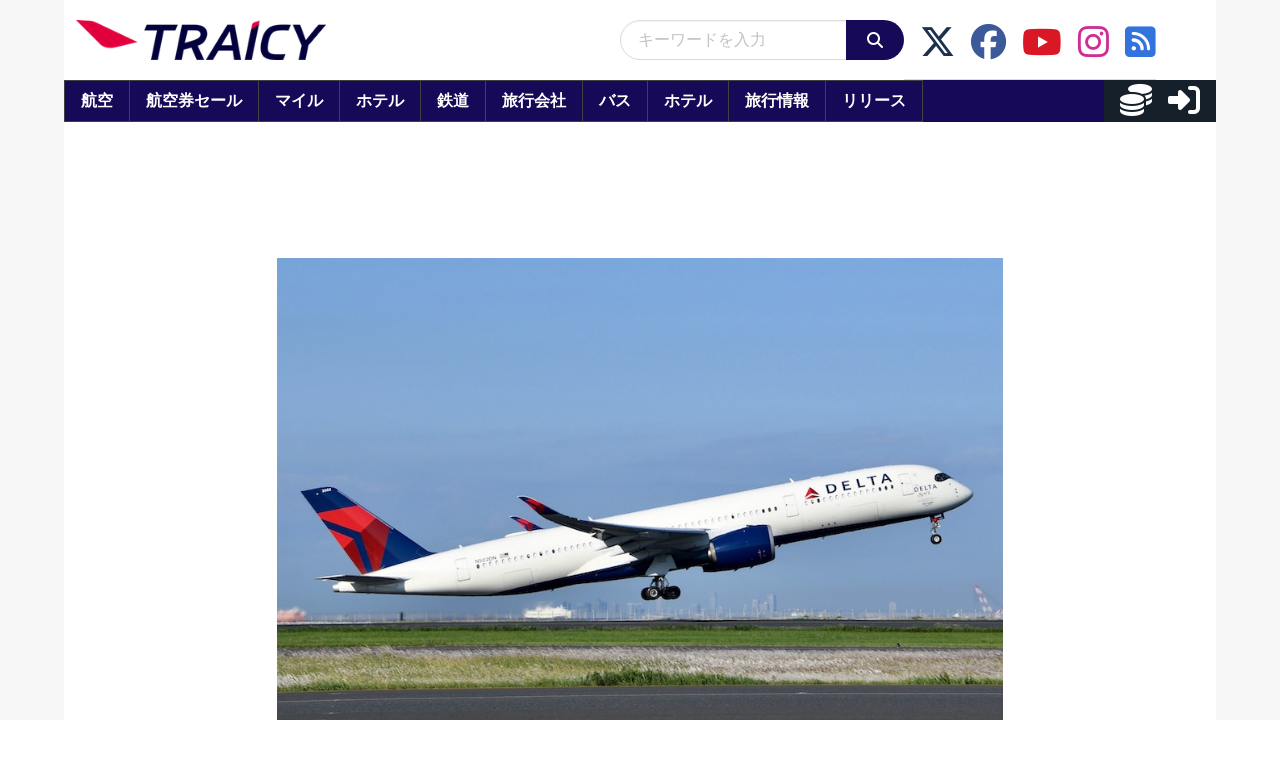

--- FILE ---
content_type: application/javascript; charset=utf-8
request_url: https://fundingchoicesmessages.google.com/f/AGSKWxW3bOibTzk2X1CgEEe5_ab6gFBfOtmSJtIHVHULMjyEetmI-FzTDAkIOwNkSSZZjjHAohT9eti4VHpnLasCMdSbP8xhycfFqtZD5MDDwrDDWEn22CBqO9bH-o35BZT6YoxXvkjoo5OUNdYYU2jtolHJFnD7G2Or8YMu1l2OSWWUY7WrZeiUOAqhpQ7b/_-rectangle/ad-?type=oas_pop&/ad-feature-/triadshow./imaads.
body_size: -1292
content:
window['8ea4b140-0721-47ca-ad80-c4e02f61e5e6'] = true;

--- FILE ---
content_type: application/javascript
request_url: https://html-load.com/script/www.traicy.com.js?hash=-1030037887
body_size: 141788
content:
// 
//# sourceMappingURL=[data-uri]
(function(){function a1Q(t,e){const n=a1G();return(a1Q=function(t,e){return n[t-=243]})(t,e)}function a1G(){const t=["upload","[auto|<length-percentage>]{1,2}","PEdjcE9JLwl6QVglNj85byByLmJtRlJpZT5Lc18pdjtWdQ==","replace|add|accumulate","_phantom","textContent","removeChild","color( <colorspace-params> [/ [<alpha-value>|none]]? )","<image>|none","<rectangular-color-space>|<polar-color-space>|<custom-color-space>","auto-add|add( <integer> )|<integer>","MAIN","adsbygoogle","@@toPrimitive must return a primitive value.","<angle-percentage>{1,2}","generatedColumn","/negotiate/v4/iframe-2nd?passcode=","function-token","<'right'>","Terminate - empty profile","<boolean-expr[","getNode","[<length-percentage>|<number>|auto]{1,4}","botd timeout","none|path( <string> )","cdn-exchange.toastoven.net","auto|none|<dashed-ident>|<scroll()>|<view()>","XMLHttpRequest.onreadystatechange","svi","ms, heartbeat timeout to ","<'top'>{1,2}","reduce","data-empty-src","margin: 0; padding: 0;","A5|A4|A3|B5|B4|JIS-B5|JIS-B4|letter|legal|ledger","max-width","[recoverTcfCMP] tcf is already loaded","auto|start|end|center|baseline|stretch","iterator","firefox","EventTarget_addEventListener","instance","bzVoa203OHVwMnl4d3Z6c2owYXQxYmdscjZlaTQzbmNx","document.documentElement is undefined","unhandled exception - ","Number, dimension, ratio or identifier is expected","top","'[' <custom-ident>* ']'","Unknown type","limit_memory_filter","Maximum iteration number exceeded (please fill an issue on https://github.com/csstree/csstree/issues)","none|railed","window.top._df.t","Nm03a3dlM3Fhb2h1NWc0Yno4aQ==","parseSourceMapInput","cache_isbot","adthrive","bmxvYw==","none|<filter-function-list>","url-path-not-equal","<paint>","margin-right","Element_id","iframe.contentDocument or contentWindow is null","TlhHdDU9fV1iSWtoKThUPnAtfGVXcw==","HTMLStyleElement","Please enter the password","<font-weight-absolute>|bolder|lighter","<'flex-grow'>","Date.now","ease|ease-in|ease-out|ease-in-out|cubic-bezier( <number [0,1]> , <number> , <number [0,1]> , <number> )","none|auto|textfield|menulist-button|<compat-auto>","Too many question marks","table-row-group|table-header-group|table-footer-group|table-row|table-cell|table-column-group|table-column|table-caption|ruby-base|ruby-text|ruby-base-container|ruby-text-container","Range","installedModules","whatcardev.haymarket.com","none|forwards|backwards|both","9999","Y29rcQ==","Boolean","url-not-equal","cyclic|numeric|alphabetic|symbolic|additive|[fixed <integer>?]|[extends <counter-style-name>]","analytics","auto|none|antialiased|subpixel-antialiased","[none|start|end|center]{1,2}","data:","<media-not>|<media-and>|<media-in-parens>","pluginsArray","https://report.error-report.com/modal?eventId=&error=","M2Jwa2ltZnZ4ZTcxNm56b3lydzBxNTI=","<'inset-inline-start'>","RENDERER",", y: ","lazyload","properties","Jm0yR1Q1SXJQIiAuQihvPTppZ2JKcFduejd0Y3ZOWmA+Cg==","purpose1 consent timeout","onmessage","MSG_ACK_INVISIBLE","_sorted","gpt-andbeyond","none|button|button-arrow-down|button-arrow-next|button-arrow-previous|button-arrow-up|button-bevel|button-focus|caret|checkbox|checkbox-container|checkbox-label|checkmenuitem|dualbutton|groupbox|listbox|listitem|menuarrow|menubar|menucheckbox|menuimage|menuitem|menuitemtext|menulist|menulist-button|menulist-text|menulist-textfield|menupopup|menuradio|menuseparator|meterbar|meterchunk|progressbar|progressbar-vertical|progresschunk|progresschunk-vertical|radio|radio-container|radio-label|radiomenuitem|range|range-thumb|resizer|resizerpanel|scale-horizontal|scalethumbend|scalethumb-horizontal|scalethumbstart|scalethumbtick|scalethumb-vertical|scale-vertical|scrollbarbutton-down|scrollbarbutton-left|scrollbarbutton-right|scrollbarbutton-up|scrollbarthumb-horizontal|scrollbarthumb-vertical|scrollbartrack-horizontal|scrollbartrack-vertical|searchfield|separator|sheet|spinner|spinner-downbutton|spinner-textfield|spinner-upbutton|splitter|statusbar|statusbarpanel|tab|tabpanel|tabpanels|tab-scroll-arrow-back|tab-scroll-arrow-forward|textfield|textfield-multiline|toolbar|toolbarbutton|toolbarbutton-dropdown|toolbargripper|toolbox|tooltip|treeheader|treeheadercell|treeheadersortarrow|treeitem|treeline|treetwisty|treetwistyopen|treeview|-moz-mac-unified-toolbar|-moz-win-borderless-glass|-moz-win-browsertabbar-toolbox|-moz-win-communicationstext|-moz-win-communications-toolbox|-moz-win-exclude-glass|-moz-win-glass|-moz-win-mediatext|-moz-win-media-toolbox|-moz-window-button-box|-moz-window-button-box-maximized|-moz-window-button-close|-moz-window-button-maximize|-moz-window-button-minimize|-moz-window-button-restore|-moz-window-frame-bottom|-moz-window-frame-left|-moz-window-frame-right|-moz-window-titlebar|-moz-window-titlebar-maximized","root","scrolling","terms","gpt_requested_time","didomi","adv-space","checkStructure","<line-width>","opera","__$webdriverAsyncExecutor","language","!boolean-group","cap","debug","statusText",'":", ',"reserved2Input",'"<", ">", "=" or ")"',"/inventory?host=","insertAfter","isVisibleNode","AttributeSelector","sendXHR","Element_removeAttribute","<any-value>","_ignoreInvalidMapping","Blocked prebid request error for ","Scheduler Terminated with unexpected error: ","class extends self.XMLHttpRequest","KHIlOTZqVks3e2tQCWdEaE9jRnMnMTtNIkl1UVoveXFB","ODk1dDdxMWMydmVtZnVrc2w2MGh5empud28zNGJ4cGdp","BotDetector.detect can't be called before BotDetector.collect","align-items","getPrototypeOf","NGJvdjI4c3lxN3hhY2VnNjVmbTA5cnQzbGlobmt1empwMQ==","attributionsrc","okNetworkStatusCodes","addMapping","splice","&url=","100%","normal|italic|oblique <angle>{0,2}","parent_after","Identifier","text-ad","parseWithFallback","coupang-dynamic","compareByOriginalPositions","as_key","before doesn't belong to list","timeout","comma","[normal|x-slow|slow|medium|fast|x-fast]||<percentage>","aXRoYw==","sourceRoot","as_version","delay","czN6Ym85YWhnZjdsazV5MGN1bXJwcW53eDZpNGpldnQy","feature","<'border-top-style'>",":before","normal|bold|<number [1,1000]>","list","randomize","_isTcfNeeded","safari/firefox iframe timeout","polygon( <fill-rule>? , [<length-percentage> <length-percentage>]# )","hwb( [<hue>|none] [<percentage>|none] [<percentage>|none] [/ [<alpha-value>|none]]? )","iframe message timeout: ","auto|<color>{2}","HTMLTemplateElement","none|<shadow>#","&domain=","replaceChild","//# sourceURL=mediation.js","../","<symbol> <symbol>?","<'max-inline-size'>","<mask-reference>#","<wq-name>|<ns-prefix>? '*'","XXX","listenerId","kind","supports","auto|none|visiblePainted|visibleFill|visibleStroke|visible|painted|fill|stroke|all|inherit","/report","webGL","none|<shadow-t>#","content|fixed","documentElement","<position>","Element_getAttribute","CanvasCaptureMediaStream","idx","isParentsDisplayNone","/adsid/integrator.js","matchType","content-box|padding-box|border-box","most-width|most-height|most-block-size|most-inline-size","Element_setAttribute","dXNqbDRmaHdicHIzaXl6NXhnODZtOWV2Y243b2swYTIxdA==","else","nonzero|evenodd","repeating-conic-gradient( [from <angle>]? [at <position>]? , <angular-color-stop-list> )","optimize-contrast|-moz-crisp-edges|-o-crisp-edges|-webkit-optimize-contrast","anchor-size( [<anchor-element>||<anchor-size>]? , <length-percentage>? )","lvw","num","<empty string>","Selector","yahoo-mail-v1","[full-width|proportional-width]","parseFloat",'" is a required argument.',".getAdserverTargeting","comment-token","players","none|repeat( <length-percentage> )","<xyz-space> [<number>|<percentage>|none]{3}","is_admiral_adwall_rendered","rotateY( [<angle>|<zero>] )","single|multiple","repeat( [<integer [1,∞]>|auto-fill] , <line-names>+ )","cmp_blocked","string-try-catch","min","a2AoNTl3aikie2c+c1xvNlRpQXgKTFA/cWFwdDBdLUl5ZQ==","<percentage>|<length>","<length>","lastChild","element-visible-selector","test","reinsert","getAttributeNames","inside|outside|top|left|right|bottom|start|end|self-start|self-end|<percentage>|center","<media-not>|<media-and>|<media-or>|<media-in-parens>","right","cache_adblock_circumvent_score","GET","syntax","result","isElementVisibilityHidden","prependList","none|<custom-ident>","rotate( [<angle>|<zero>] )","isRemoved","floor","__phantomas","text_ad","__gppLocator","data-owner","adingo",'{"type": "tag", "marshalled": "<html></html>"}',"end","containerId","getAttribute","Invalid protect url: ","reason","previousSibling","getGPPData","stopPropagation","consents","auto||<ratio>","none|<position>#","auto|baseline|before-edge|text-before-edge|middle|central|after-edge|text-after-edge|ideographic|alphabetic|hanging|mathematical",'" is expected',"eDVBOGhFOT0KUUcxIkN1SidvVihJKT5sYlc0RCNlIEw2","refresh","3rd-party xhr abort","SupportsDeclaration","<symbol>+","Notification","bWpiMGZldTZseng3a3FoZ29wNGF0ODMxYzkyeXdpcjVu","webgl","element display none important","substr","GeneralEnclosed","marker-mid","givt_detected","<integer>&&<symbol>","/widgets.html","[AdBlockDetector] Snippet adblock detected","<'border-width'>||<'border-style'>||<color>","cultureg","Must be between 0 and 63: ","isNameCharCode","<'min-block-size'>","document.querySelectorAll","Parse error: ","https://c.amazon-adsystem.com/aax2/apstag.js","index","cmd","dispatchEvent","AdShield API cmd.push","set","<supports-condition>","data-src",", scrollX: ","nodeType","bind","useragent","CSSStyleDeclaration","<masking-mode>#","MSG_ACK","Y3E5ODM0a2h3czJ0cmFnajdmbG55bXU=","[auto|block|swap|fallback|optional]","title (english only)","repeat( [<integer [1,∞]>] , [<line-names>? <fixed-size>]+ <line-names>? )","original.line and original.column are not numbers -- you probably meant to omit the original mapping entirely and only map the generated position. If so, pass null for the original mapping instead of an object with empty or null values.","protect","mismatchLength","__webdriverFunc","navigator.productSub is undefined","outerHeight","<'border-width'>","<line-style>{1,4}","Bad value `","webkitTemporaryStorage","https://static.dable.io/dist/plugin.min.js","parseContext","<target-counter()>|<target-counters()>|<target-text()>","hypot( <calc-sum># )","prelude","requestAnimationFrame","Performance.network","promise","negotiate v4 test failed: ","middle","/analytics?host=","snapInterval( <percentage> , <percentage> )|snapList( <percentage># )","larger|smaller","isOriginalCmpBlocked","none|[<number>|<percentage>]{1,3}","is_original_cmp_blocked","consumeUntilLeftCurlyBracketOrSemicolon","readyState","a3luYg==","link","timesofindia.indiatimes.com","AdShield API","eat","<compositing-operator>#","has","url-equal","auto|isolate",'Negotiate "',"baseline|sub|super|<svg-length>","<mf-plain>|<mf-boolean>|<mf-range>","placeholders","run","Url or Function is expected","number","dvmin"," failed: ","<outline-radius>{1,4} [/ <outline-radius>{1,4}]?","Unexpected syntax '","none|both|horizontal|vertical|block|inline","sepia( <number-percentage> )","ADS_FRAME","normal|<percentage>","default","<angle-percentage>","shift","tag","units","lookupNonWSType","https://securepubads.g.doubleclick.net/tag/js/gpt.js","none|hidden|dotted|dashed|solid|double|groove|ridge|inset|outset","functionBind","string-token","NmFreWhvcjgwbTM3c2xmdzF2eHA=","-webkit-gradient( <-webkit-gradient-type> , <-webkit-gradient-point> [, <-webkit-gradient-point>|, <-webkit-gradient-radius> , <-webkit-gradient-point>] [, <-webkit-gradient-radius>]? [, <-webkit-gradient-color-stop>]* )","window.process is","__nightmare","<line-width>||<line-style>||<color>","<url>|<image()>|<image-set()>|<element()>|<paint()>|<cross-fade()>|<gradient>","JSON","/negotiate/v4/css?passcode=","ad.doorigo.co.kr","thenStack","String","gpt-enliple","https://content-loader.com","__webdriver_evaluate","confirm","LklwPnN6SjhFd2FoWU0vdjt5S2M9ZgooW19UIHEzbk9T"," | value: ","rightComparison","keepOriginalAcceptableAds","parseFromString","auto|fixed","invert(","2944782HEEAsB","bTByeWlxdDgzNjJwMWZhdWxqNHpnaA==","as_didomi_cmp_id","Failed to decode protect-url: url is empty","connection","none|<url>","[object Reflect]","marginheight","auto|[over|under]&&[right|left]?","Nm52OGNqZ3picXMxazQ5d2x4NzUzYWU=","dvb","closest-side|farthest-side|closest-corner|farthest-corner|<length>|<length-percentage>{2}","NestingSelector","_sourceRoot","<integer>|auto","<string>","width-less-than","abc","[data-uri]","normal|pre|nowrap|pre-wrap|pre-line|break-spaces|[<'white-space-collapse'>||<'text-wrap'>||<'white-space-trim'>]","<ident-token> : <declaration-value>? ['!' important]?","pub_300x250m","ad_unit_path","getProperty","AccentColor|AccentColorText|ActiveText|ButtonBorder|ButtonFace|ButtonText|Canvas|CanvasText|Field|FieldText|GrayText|Highlight|HighlightText|LinkText|Mark|MarkText|SelectedItem|SelectedItemText|VisitedText","reference","[recoverTcfCMP] __tcfloaded_cache set. Value: ","normal|[fill||stroke||markers]","isDelim","grad","document.head.appendChild, removeChild, childNodes","raider.io","gamezop.com","j-town.net","sdkVersion","BotdError","\n--","Url","naturalWidth","]-token","false","ABCDEFGHIJKLMNOPQRSTUVWXYZabcdefghijklmnopqrstuvwxyz","querySelectorAll","xywh( <length-percentage>{2} <length-percentage [0,∞]>{2} [round <'border-radius'>]? )","generatedLine","padding|border","not <style-in-parens>|<style-in-parens> [[and <style-in-parens>]*|[or <style-in-parens>]*]","prototype","Failed to get key from: ","miter|round|bevel","<position>#","0d677ebc-1f69-4f65-bda7-2e402eb202d5","__uspapi","profile","toLog","parseAtrulePrelude","attributionSrc","none|[<'grid-template-rows'> / <'grid-template-columns'>]|[<line-names>? <string> <track-size>? <line-names>?]+ [/ <explicit-track-list>]?","is_acceptable_ads_blocked","b3V0cHV0","gpt-vuukle","start|center|end|baseline|stretch","logicieleducatif.fr","isInIframe",".start","Integer is expected","none|<image>|<mask-source>","cmVzZXJ2ZWQySW5wdXQ=","content","inside|outside","should_apply_gdpr","none|[x|y|block|inline|both] [mandatory|proximity]?","none|auto","safari","data-","/iu3","ads-partners.coupang.com","file","window.as_location","https://fb.css-load.com","querySelector","clip-path","extra","cGxiaTIxY3hmbW8zNnRuNTB1cQ==","Click","<family-name>#","<string>|<image>|<custom-ident>","normal|[light|dark|<custom-ident>]+&&only?","as_debug","MatchOnceBuffer","fXFCPHpgUFpbWUg6MHNqdmFPcA==","<'inset-block-start'>","stopImmediatePropagation","nextNonWsCode","import","setItem","poster","Brackets","heightEval","c3hwMlc5IC0zT25TJjdIPXJWNEQ7VFthdyFdTUFJL31MbA==",'<meta name="color-scheme" content="',"[AdBlockDetector] page unloaded while checking acceptable ads target ","[alternate||[over|under]]|inter-character","/filter-fingerprint","matrix3d( <number>#{16} )","gpt-adsinteractive","Function name must be `url`","<clip-source>|[<basic-shape>||<geometry-box>]|none","gpt_loaded_time","[auto? [none|<length>]]{1,2}","Unexpected err while detecting cosmetic filter: ","alphaStr","Expect a number","element-selector","Document_querySelectorAll","en-us","<'align-self'>|anchor-center","samsungbrowser","CDC-token","split","auto|both|start|end|maximum|clear","<'height'>","auto|none|text|all","scroll( [<axis>||<scroller>]? )","walk","blocking_acceptable_ads","[recoverTcfCMP] __tcfloaded_cache miss. Loading...","/favicon.png?","frameStatus:failed","<'inset-block-end'>","appendData","max( <calc-sum># )","preconnect","setPrototypeOf","trys","<length>|<percentage>|auto","scale3d( [<number>|<percentage>]#{3} )","<complex-selector-list>","MozAppearance","forEachRight","add|subtract|intersect|exclude","none|<offset-path>||<coord-box>","window.external is undefined","consumeUntilExclamationMarkOrSemicolon","ltr","Destroying interstitial slots : ","gpt-tdn","<complex-real-selector>#","auto|optimizeSpeed|crispEdges|geometricPrecision","i|s","repeating-radial-gradient( [<ending-shape>||<size>]? [at <position>]? , <color-stop-list> )","ac-","normalize","handlers","none|[[filled|open]||[dot|circle|double-circle|triangle|sesame]]|<string>","padding-left","Expected more digits in base 64 VLQ value.","Inventory.reinsert","First-party image load success","<complex-real-selector-list>","` should contain a prelude","[<predefined-rgb-params>|<xyz-params>]","MatchGraph","content_ad","aG5bUlhtfERPSC86LkVWS0o7NH1TVQ==","revert-layer","languages","true","<hex-color>|<color-function>|<named-color>|<color-mix()>|transparent","infinite|<number>","[<angular-color-stop> [, <angular-color-hint>]?]# , <angular-color-stop>","<html></html>","property","[<age>? <gender> <integer>?]","<'opacity'>",'"><\/script>',"responseText","auto|<length-percentage>","[Bot] bot detected, botKind=","wrap|none","<url>|none",", fetch: ","script","cooktoria.com","iframe msg err: ","getSizes","Inventory.insert","substringToPos","computeSourceURL","_skipValidation","ADNXSMediation","data-bypass-check-transform","[recoverTcfCMP] removing existing __tcfapi / __gpp / __uspapi","gpt-firstimpression","center|start|end|flex-start|flex-end","gpt-adingo","mismatchOffset","cDkxdHp4NGlic2h3ZjNxeWVuNTA2dWdvMm1rdjhscmpjNw==","absolute","some","replacingPlaceholders","adshield-native","string|color|url|integer|number|length|angle|time|frequency|cap|ch|em|ex|ic|lh|rlh|rem|vb|vi|vw|vh|vmin|vmax|mm|Q|cm|in|pt|pc|px|deg|grad|rad|turn|ms|s|Hz|kHz|%","/negotiate/v2/image?width=","HTMLIFrameElement_src","insertAdjacentHTML","Expect a keyword","Not supported insert-rule | rule: ","<number-one-or-greater>","SYN","updateAdInterestGroups","x: ","mimeTypes","<pseudo-element-selector> <pseudo-class-selector>*","core-ads","alpha|luminance|match-source","[<'view-timeline-name'> <'view-timeline-axis'>?]#","hsl|hwb|lch|oklch","lookupTypeNonSC","Condition","<'flex-direction'>||<'flex-wrap'>","decodeUrl","region","modifier","ApplePayError","document.getElementsByTagName","<transform-function>+","OutOfPageFormat","String_replace","abs","matched"," used missed syntax definition ","JlhEX1FPaE1ybHRwUjFjNHpHClk=","deep","Node","navigator","findIndex","Invalid mapping: ","bWlsYmAjM0JhcV07RFRWP2UuPCAmYw==","horizontal-tb|vertical-rl|vertical-lr|sideways-rl|sideways-lr|<svg-writing-mode>","paint( <ident> , <declaration-value>? )","__fpjs_d_m","scaleZ( [<number>|<percentage>] )","[proportional-nums|tabular-nums]","data-sdk","[shorter|longer|increasing|decreasing] hue","lab( [<percentage>|<number>|none] [<percentage>|<number>|none] [<percentage>|<number>|none] [/ [<alpha-value>|none]]? )","MediaQueryList","Blocked slot define: [","<ident-token>|<function-token> <any-value>? )","xlink:href","none|[ex-height|cap-height|ch-width|ic-width|ic-height]? [from-font|<number>]","originalHostname","video","eval","rotateZ( [<angle>|<zero>] )","display","host","writeln","svmin","Nth","documentFocus","generate","redirected","contents|none","purpose1 consent error","consume","<'inset-inline'>","_fa_","getOwnPropertyNames","no-limit|<integer>","Math","getVersion","compareByGeneratedPositionsDeflated","scrollY","as-revalidator","tri","7d518f02","( <container-condition> )|( <size-feature> )|style( <style-query> )|<general-enclosed>","Window_requestIdleCallback","enliple","Terminate - not active","none|auto|<percentage>","nearest|up|down|to-zero","[lining-nums|oldstyle-nums]","Terminate - IVT blocked","defineOutOfPageSlot","normal|<content-distribution>|<overflow-position>? [<content-position>|left|right]","<'max-block-size'>","68948BkhBDF","http://api.dable.io/widgets/","regexp-test","runAdAuction",'Delim "',"awesomium","admiral","<'inline-size'>","stroke","<media-condition>|[not|only]? <media-type> [and <media-condition-without-or>]?","round( <rounding-strategy>? , <calc-sum> , <calc-sum> )","searchfield|textarea|push-button|slider-horizontal|checkbox|radio|square-button|menulist|listbox|meter|progress-bar|button","Event","command","isInAdIframe","\n  syntax: ","jkl","<compound-selector> [<combinator>? <compound-selector>]*","original","[recoverTcfCMP] __tcfapi rescue","<ns-prefix>? <ident-token>","srgb|srgb-linear|display-p3|a98-rgb|prophoto-rgb|rec2020|lab|oklab|xyz|xyz-d50|xyz-d65","content-box|border-box","next","setHTMLUnsafe","ZndiaA==","<ident> ['.' <ident>]*","none|<string>+","checkAtruleDescriptorName","context","<number>|<percentage>","[AdBlockDetector] Request adblock detected. ",".source","<keyframe-block>+","Hex digit is expected","columns","searchParams","aria-label","auto|start|end|left|right|center|justify","urlParse","denied","math-random","__selenium_evaluate",'":[{"id":"',"closed","normal|allow-discrete","Window_setInterval","Negotiate v4 retry(","cache_is_blocking_ads","visibility:","shouldRemoveByUrl","windowSize","intersectionRatio","<page-selector-list>","adUnits","<ident>","player","j7p.jp","selector","<shape-box>|fill-box|stroke-box|view-box","Failed to decode protect-id: id is empty","rect( [<length-percentage>|auto]{4} [round <'border-radius'>]? )","vmax","scaleX( [<number>|<percentage>] )","compareByGeneratedPositionsDeflatedNoLine","NFdCXTM+CW89bk12Y0thd19yVlI3emxxbSlGcGA6VGdPJw==","odd","delim-token"," { visibility:visible; }","v7.5.72","send","last","contain|none|auto","lines","Unexpected input","' not supported","ClassSelector","[<length-percentage>|left|center|right|top|bottom]|[[<length-percentage>|left|center|right]&&[<length-percentage>|top|center|bottom]] <length>?","Destroying blocked slots : ","channel","onLoad","<declaration>","[recoverTcfCMP] __tcfloaded_cache set","Terminate - not allowed running in iframe","originalColumn","lvb","auto|from-font|[under||[left|right]]","( <declaration> )","f8d5326a","cmVzZXJ2ZWQxSW5wdXQ=","from-image|<angle>|[<angle>? flip]","[contextual|no-contextual]","opts","as_inmobi_cmp_host","InE0CkozZmtaaGombHRgd0g1MFQ9J2d8KEVQW0ItUVlE","getConfig",'function t(n,r){const c=e();return(t=function(t,e){return c[t-=125]})(n,r)}function e(){const t=["501488WDDNqd","currentScript","65XmFJPF","stack","3191470qiFaCf","63QVFWTR","3331tAHLvD","3cJTWsk","42360ynNtWd","2142mgVquH","remove","__hooked_preframe","18876319fSHirK","defineProperties","test","1121030sZJRuE","defineProperty","9215778iEEMcx"];return(e=function(){return t})()}(function(n,r){const c=t,s=e();for(;;)try{if(877771===-parseInt(c(125))/1+-parseInt(c(141))/2*(parseInt(c(126))/3)+-parseInt(c(137))/4*(-parseInt(c(139))/5)+parseInt(c(136))/6+parseInt(c(128))/7*(-parseInt(c(127))/8)+parseInt(c(142))/9*(-parseInt(c(134))/10)+parseInt(c(131))/11)break;s.push(s.shift())}catch(t){s.push(s.shift())}})(),(()=>{const e=t;document[e(138)][e(129)]();const n=Object[e(135)],r=Object.defineProperties,c=()=>{const t=e,n=(new Error)[t(140)];return!!new RegExp(atob("KChhYm9ydC1vbi1pZnJhbWUtcHJvcGVydHl8b3ZlcnJpZGUtcHJvcGVydHkpLShyZWFkfHdyaXRlKSl8cHJldmVudC1saXN0ZW5lcg=="))[t(133)](n)};Object[e(135)]=(...t)=>{if(!c())return n(...t)},Object[e(132)]=(...t)=>{if(!c())return r(...t)},window[e(130)]=!0})();',"<wq-name>","(prefers-color-scheme: dark)","/negotiate/v4/video?width=","disallowEmpty","updateCursors","gecko/","iframe negotiate: safari/firefox timeout configured. timeout: ","slotRequested","getWrapper","Blocked interstial slot define:","target-text( [<string>|<url>] , [content|before|after|first-letter]? )","as_adblock","getAtrule","read-only|read-write|write-only","rawMessage","defineProperty","https://fb2.html-load.com","getContext","<number>","<'bottom'>","IVT detection failed","none|ideograph-alpha|ideograph-numeric|ideograph-parenthesis|ideograph-space","term","[visible|hidden|clip|scroll|auto]{1,2}|<-non-standard-overflow>","unset","test/v1ew/failed","notifications","<grid-line> [/ <grid-line>]?","content_area","eDI5aGI4cHd2c2lsY21xMDY1dDQzN3JueXVvMWpmemtl","replaceState","elementFromPoint","none|<image>","createDescriptor","RTCEncodedAudioFrame","shardingIndex","appVersion","[[left|center|right|span-left|span-right|x-start|x-end|span-x-start|span-x-end|x-self-start|x-self-end|span-x-self-start|span-x-self-end|span-all]||[top|center|bottom|span-top|span-bottom|y-start|y-end|span-y-start|span-y-end|y-self-start|y-self-end|span-y-self-start|span-y-self-end|span-all]|[block-start|center|block-end|span-block-start|span-block-end|span-all]||[inline-start|center|inline-end|span-inline-start|span-inline-end|span-all]|[self-block-start|center|self-block-end|span-self-block-start|span-self-block-end|span-all]||[self-inline-start|center|self-inline-end|span-self-inline-start|span-self-inline-end|span-all]|[start|center|end|span-start|span-end|span-all]{1,2}|[self-start|center|self-end|span-self-start|span-self-end|span-all]{1,2}]","isValidPosition","SECSSOBrowserChrome","start|center|end|justify","webkitResolveLocalFileSystemURL","performance_gpt_ad_rendered","is_blocking_ads","doctype","child_last","elem","blN5TkRHJ01qL288VSBsIlFFa21pWDJIe1pZSmg0JT1f","computed","ms, passcode: ","path","adshield-api","dump","SharedStorageWorklet","rule","aditude","name","lr-tb|rl-tb|tb-rl|lr|rl|tb","Hash","success","-moz-calc(","normal|spell-out||digits||[literal-punctuation|no-punctuation]","S1ppe140PG0iNSdjJQpYTHVyeXBxQThbZUl3LURSfGtiQg==","normal|stretch|<baseline-position>|<overflow-position>? [<self-position>|left|right]|legacy|legacy&&[left|right|center]","iterateNext","MWtvaG12NHJsMDgzNjJhaXA3ZmpzNWN0YnF5Z3p3eG5l","CSSStyleDeclaration.set/get/removeProperty","document.querySelector","<bg-size>#","http://127.0.0.1","then","ACK_INVISIBLE","edgios",'<pre style="margin:0;padding:0;font-size:10px;line-height: 1em;color:black;">',"/npm-monitoring","type","ldoceonline.com","cqmin","HTMLIFrameElement_contentWindow","cqh","EventTarget"," is blocked","/negotiate/script-set-value","[first|last]? baseline","<length-percentage>|min-content|max-content|auto","<feature-value-declaration>","<attachment>#","addConnectionHandler","[row|column]||dense","insertList","reserved2Output","appendChild","repeating-linear-gradient( [<angle>|to <side-or-corner>]? , <color-stop-list> )","findLast","textAd","reportToSentry","Missed `structure` field in `","as_country","writable","gpt-ima","stringify","getCategoryExclusions","<length-percentage>|<flex>|min-content|max-content|auto","log( <calc-sum> , <calc-sum>? )","break","Vertical line is expected","none|[first||[force-end|allow-end]||last]","window.PluginArray is undefined","not <media-in-parens>","responseXML","<'min-width'>","overflow","event_sample_ratio","ric","Blocked ","selectors","throw new Error();","atan( <calc-sum> )","asin( <calc-sum> )","[none|<dashed-ident>]#","normal|[<string> <number>]#","isVisibleIframe","--\x3e","/cdn/adx/open/integration.html","WebGLRenderingContext is null","<track-breadth>|minmax( <inflexible-breadth> , <track-breadth> )|fit-content( <length-percentage> )","3rd-party xhr error","[<'animation-range-start'> <'animation-range-end'>?]#","from( <color> )|color-stop( [<number-zero-one>|<percentage>] , <color> )|to( <color> )","<blend-mode>#","Window","(-token","recovery_inventory_insert","cssText","destroySlots","return","scrollX,Y","toPrimitive","marker-end","getAtrulePrelude","adfit","[recovery] __tcfapi removeEventListener","139341","static|relative|absolute|sticky|fixed|-webkit-sticky","hsl( <hue> <percentage> <percentage> [/ <alpha-value>]? )|hsl( <hue> , <percentage> , <percentage> , <alpha-value>? )","memoryLimitThreshold","normal|break-word|anywhere","decodeId","[<url> [format( <string># )]?|local( <family-name> )]#","[AdBlockDetector] Cosmetic adblock detected","eWJmcQ==","ping","/getconfig/sodar","Failed to detect bot:","class","video negotiation is not completed, but it is skipped as it is unclear to show up BFA","interstitial","forsal.pl","First-party image load failed","char must be length 1","country",'link[rel="icon"]',"div","<ray()>|<url>|<basic-shape>","toStringTag","INVENTORY_FRAME","/negotiate/css","joinAdInterestGroup","geb","geniee-prebid","<integer>","selenium","all","AS-ENCODED-VAL","none|circle|disc|square","cqw","SYN_URG",'Identifier "',"classList","[<display-outside>||<display-inside>]|<display-listitem>|<display-internal>|<display-box>|<display-legacy>|<-non-standard-display>","<'border-style'>","CSSStyleSheet","tel:","//# sourceURL=rtb_adm.js"," not an object","[AdBlockDetector] acceptable ads check target ","PseudoClassSelector","isDomainShardingEnabled","dataset","<single-animation-iteration-count>#","( [<mf-plain>|<mf-boolean>|<mf-range>] )","><head><script>","hoyme.jp","flatMap","(E2) Invalid protect url: ","scale( [<number>|<percentage>]#{1,2} )","Y3J4bWpmN3loZ3Q2bzNwOGwwOWl2","Unknown context `","` has no known descriptors","AdShield API cmd.push result","normal|small-caps","N2d0a3JwYzQ1bndoNmk4amZ2OTNic3lsYXFlem11Mm8xMA==","Unknown node type:","getLastListNode","freemcserver.net","safari/firefox src fetch error","[<'offset-position'>? [<'offset-path'> [<'offset-distance'>||<'offset-rotate'>]?]?]! [/ <'offset-anchor'>]?","as_session_id","Anchor element doesn't have parent","<length-percentage>|closest-side|farthest-side","Feature","ariaLabel","__tcfloaded_cache","<'inset'>","[discretionary-ligatures|no-discretionary-ligatures]","passcode","[<length>|<number>]{1,4}","loader","dzFHcD4weUJgNVl0XGU0Ml1eQzNPVVhnYiBufWEnVGZxew==","baseURI","inventoryId","iframe","infinityfree.com","Unknown at-rule descriptor","[<page-selector>#]?","drop-shadow( <length>{2,3} <color>? )","ZGdnbg==","[pack|next]||[definite-first|ordered]","( <supports-condition> )|<supports-feature>|<general-enclosed>","auto|normal|stretch|<baseline-position>|<overflow-position>? [<self-position>|left|right]","!self","Value","detect","', '*')<\/script>","none|<dashed-ident>#","<'-ms-scroll-snap-type'> <'-ms-scroll-snap-points-x'>","pos","this.href='https://paid.outbrain.com/network/redir","normal|ultra-condensed|extra-condensed|condensed|semi-condensed|semi-expanded|expanded|extra-expanded|ultra-expanded|<percentage>","http","none|<track-list>|<auto-track-list>","auto|after","state","consumeUntilSemicolonIncluded","<frequency>&&absolute|[[x-low|low|medium|high|x-high]||[<frequency>|<semitones>|<percentage>]]","traffective","rgba(247, 248, 224, 0.5)","<box>#","setTargetingForGPTAsync","<number>|<percentage>|none","content|<'width'>","repeat( [<integer [1,∞]>] , [<line-names>? <track-size>]+ <line-names>? )","[<box>|border|padding|content|text]#","aXp4c29tcWgzcDhidmdhNDl3N2Z5MnRsdWM2ZTVuMDFy","/cou/iframe","responseURL","ActiveBorder|ActiveCaption|AppWorkspace|Background|ButtonFace|ButtonHighlight|ButtonShadow|ButtonText|CaptionText|GrayText|Highlight|HighlightText|InactiveBorder|InactiveCaption|InactiveCaptionText|InfoBackground|InfoText|Menu|MenuText|Scrollbar|ThreeDDarkShadow|ThreeDFace|ThreeDHighlight|ThreeDLightShadow|ThreeDShadow|Window|WindowFrame|WindowText","['~'|'|'|'^'|'$'|'*']? '='","webkit","dppx","auto|<position>","protectHtml","dXl5aw==","none|non-scaling-stroke|non-scaling-size|non-rotation|fixed-position","Match","0|1","<'pause-before'> <'pause-after'>?","ad-unit","margin-left","domain switch: ignore","bidder","Negotiate v4 completed in ","container","layer( <layer-name> )","FeatureRange","Terminate - not apply","https://","only","cmpStr","reserved2","getServices","symplr","finally","inventory_id","[normal|<content-distribution>|<overflow-position>? [<content-position>|left|right]]#","reject","() => version","gpt-anymind","combinator","get","cmVzZXJ2ZWQyT3V0cHV0","Element not visible v2 | ","ports","urlFilter","sort","defineSlot","<single-animation-composition>#","): ","normal|embed|isolate|bidi-override|isolate-override|plaintext|-moz-isolate|-moz-isolate-override|-moz-plaintext|-webkit-isolate|-webkit-isolate-override|-webkit-plaintext","window.top.document.domain;","saturate( <number-percentage> )","as_window_id","buildID","pending","abTest","<length-percentage>{1,4} [/ <length-percentage>{1,4}]?","eachMapping","__p_","gpt_disabled","toJSON","inmobi","_Selenium_IDE_Recorder","interval","<declaration>? [; <page-body>]?|<page-margin-box> <page-body>","<length>||<color>","[<length>|<percentage>]{1,4}","isChannelConnected","matchMedia","<geometry-box>#","maxViewportWidth","jump-start|jump-end|jump-none|jump-both|start|end","try-catch","Chrome/","cssWideKeywords","Failed to detect bot","url-not-matched","/negotiate/v3/iframe?passcode=","gpt_disabled_by_missing_tcf","coupang","iframe ready deadline exceeded","setTargeting","ZnU2cXI4cGlrd2NueDFhc3RtNDc5YnZnMmV6bG8wM2h5","DOMTokenList","wrong contentWindow","visualViewport","cWJ1dw==","_WEBDRIVER_ELEM_CACHE","adshield-loaded","[<counter-name> <integer>?|<reversed-counter-name> <integer>?]+|none"," daum[ /]| deusu/| yadirectfetcher|(?:^|[^g])news(?!sapphire)|(?<! (?:channel/|google/))google(?!(app|/google| pixel))|(?<! cu)bots?(?:\\b|_)|(?<!(?:lib))http|(?<![hg]m)score|@[a-z][\\w-]+\\.|\\(\\)|\\.com\\b|\\btime/|^<|^[\\w \\.\\-\\(?:\\):]+(?:/v?\\d+(?:\\.\\d+)?(?:\\.\\d{1,10})*?)?(?:,|$)|^[^ ]{50,}$|^\\d+\\b|^\\w*search\\b|^\\w+/[\\w\\(\\)]*$|^active|^ad muncher|^amaya|^avsdevicesdk/|^biglotron|^bot|^bw/|^clamav[ /]|^client/|^cobweb/|^custom|^ddg[_-]android|^discourse|^dispatch/\\d|^downcast/|^duckduckgo|^facebook|^getright/|^gozilla/|^hobbit|^hotzonu|^hwcdn/|^jeode/|^jetty/|^jigsaw|^microsoft bits|^movabletype|^mozilla/5\\.0\\s[a-z\\.-]+$|^mozilla/\\d\\.\\d \\(compatible;?\\)$|^mozilla/\\d\\.\\d \\w*$|^navermailapp|^netsurf|^offline|^owler|^php|^postman|^python|^rank|^read|^reed|^rest|^rss|^snapchat|^space bison|^svn|^swcd |^taringa|^thumbor/|^track|^valid|^w3c|^webbandit/|^webcopier|^wget|^whatsapp|^wordpress|^xenu link sleuth|^yahoo|^yandex|^zdm/\\d|^zoom marketplace/|^{{.*}}$|adscanner/|analyzer|archive|ask jeeves/teoma|bit\\.ly/|bluecoat drtr|browsex|burpcollaborator|capture|catch|check\\b|checker|chrome-lighthouse|chromeframe|classifier|cloudflare|convertify|crawl|cypress/|dareboost|datanyze|dejaclick|detect|dmbrowser|download|evc-batch/|exaleadcloudview|feed|firephp|functionize|gomezagent|headless|httrack|hubspot marketing grader|hydra|ibisbrowser|images|infrawatch|insight|inspect|iplabel|ips-agent|java(?!;)|jsjcw_scanner|library|linkcheck|mail\\.ru/|manager|measure|neustar wpm|node|nutch|offbyone|optimize|pageburst|pagespeed|parser|perl|phantomjs|pingdom|powermarks|preview|proxy|ptst[ /]\\d|reputation|resolver|retriever|rexx;|rigor|rss\\b|scanner\\.|scrape|server|sogou|sparkler/|speedcurve|spider|splash|statuscake|supercleaner|synapse|synthetic|tools|torrent|trace|transcoder|url|virtuoso|wappalyzer|webglance|webkit2png|whatcms/|zgrab","Zm1qeA==","solid|double|dotted|dashed|wavy","frame","loaded","tan( <calc-sum> )","/health-check","isEncodedUrl","cfdc6c77","orientation","none|[weight||style||small-caps||position]","_sourcesContents","xx-small|x-small|small|medium|large|x-large|xx-large|xxx-large","/asn","[[left|center|right|span-left|span-right|x-start|x-end|span-x-start|span-x-end|x-self-start|x-self-end|span-x-self-start|span-x-self-end|span-all]||[top|center|bottom|span-top|span-bottom|y-start|y-end|span-y-start|span-y-end|y-self-start|y-self-end|span-y-self-start|span-y-self-end|span-all]|[block-start|center|block-end|span-block-start|span-block-end|span-all]||[inline-start|center|inline-end|span-inline-start|span-inline-end|span-all]|[self-block-start|self-block-end|span-self-block-start|span-self-block-end|span-all]||[self-inline-start|self-inline-end|span-self-inline-start|span-self-inline-end|span-all]|[start|center|end|span-start|span-end|span-all]{1,2}|[self-start|center|self-end|span-self-start|span-self-end|span-all]{1,2}]","<'flex-shrink'>","text-ads","atan2( <calc-sum> , <calc-sum> )","!(function(){","<url>+","text/javascript","https://s.html-load.com","none|[<svg-length>+]#","normal|small-caps|all-small-caps|petite-caps|all-petite-caps|unicase|titling-caps","M2M1MWdvcTQwcHphbDlyNnh1dnRrZXkyc3duajdtaWhi","dark",".setTargetingForGPTAsync","<'margin-bottom'>","border-box|padding-box|content-box","[<declaration>? ';']* <declaration>?","<length>|thin|medium|thick","getTokenStart","for","scaleY( [<number>|<percentage>] )","img_","Operator","article","<'padding-left'>{1,2}","blur( <length> )","load","Number","transferSize","Mismatch","repeat-x|repeat-y|[repeat|space|round|no-repeat]{1,2}","setAttributeNS","request_id","isBlocked","%%%INV_CODE%%%","Unknown node type: ","nextState","is_admiral_active","after","childElementCount","line","Unexpected combinator","resource","element","Element_classList","x-frame-width","[<function-token> <any-value>? )]|[( <any-value>? )]","cnlwYQ==","History","compareByGeneratedPositionsInflated","semicolon-token","` in `","Number of function is expected","picrew.me","economy|exact","<dashed-ident>","forEach","releaseCursor","token","prompt","<number [0,∞]> [/ <number [0,∞]>]?","Iframe got ready in ","selected","__uspapiLocator","img_dggnaogcyx5g7dge2a9x2g7yda9d","DocumentFragment","call","geniee","singleNodeValue","N/A","vendor","[historical-ligatures|no-historical-ligatures]","substrToCursor","requestNonPersonalizedAds","lookupOffsetNonSC","base[href]","translate( <length-percentage> , <length-percentage>? )","inherit","Hex or identifier is expected","charCodeAt","document - link element","setSourceContent","close","normal|reverse|inherit",'<a href="'," node type","prod","upward","<'margin'>","generated","getComputedStyle","lastUrl","auto|<length>|<percentage>","startLine","Counter","scheme","general-enclosed","eatIdent","auto|none|enabled|disabled","PerformanceEntry","indiatimes.com","api.adiostech.com","radial-gradient( [<ending-shape>||<size>]? [at <position>]? , <color-stop-list> )","consumeNumber","<'-ms-content-zoom-limit-min'> <'-ms-content-zoom-limit-max'>","evalLength","protectCss","CrOS","Scheduler Terminated with unexpected non-error instance: ","visible|hidden|clip|scroll|auto","xhr","/negotiate/v4/script?passcode=","Ratio","fromSourceMap","https://html-load.com","dable-tdn","[Profile Handler]","AtruleDescriptor","pagehide","gpt-minutemedia","sent","walkContext","iframe negotiate: onLoad, elapsed: ","break-walk","data-skip-protect-name","balance","auto|none","acos( <calc-sum> )","Worker","hash","none|button|button-bevel|caps-lock-indicator|caret|checkbox|default-button|inner-spin-button|listbox|listitem|media-controls-background|media-controls-fullscreen-background|media-current-time-display|media-enter-fullscreen-button|media-exit-fullscreen-button|media-fullscreen-button|media-mute-button|media-overlay-play-button|media-play-button|media-seek-back-button|media-seek-forward-button|media-slider|media-sliderthumb|media-time-remaining-display|media-toggle-closed-captions-button|media-volume-slider|media-volume-slider-container|media-volume-sliderthumb|menulist|menulist-button|menulist-text|menulist-textfield|meter|progress-bar|progress-bar-value|push-button|radio|scrollbarbutton-down|scrollbarbutton-left|scrollbarbutton-right|scrollbarbutton-up|scrollbargripper-horizontal|scrollbargripper-vertical|scrollbarthumb-horizontal|scrollbarthumb-vertical|scrollbartrack-horizontal|scrollbartrack-vertical|searchfield|searchfield-cancel-button|searchfield-decoration|searchfield-results-button|searchfield-results-decoration|slider-horizontal|slider-vertical|sliderthumb-horizontal|sliderthumb-vertical|square-button|textarea|textfield|-apple-pay-button","as_","normal||[size|inline-size]","beforeHtml","none|<length-percentage>|min-content|max-content|fit-content|fit-content( <length-percentage> )|stretch|<-non-standard-size>","iframe ready timeout (fetch error)","__webdriver_script_fn","!term","generic( kai )|generic( fangsong )|generic( nastaliq )","catch","counter( <counter-name> , <counter-style>? )","hashchange","/negotiate/script-set-value?passcode=","<number-zero-one>","decode","FeatureFunction","nth","fixed","sourcesContent","exp( <calc-sum> )","mediaType","Error","none|left|right|both|inline-start|inline-end","supports(","Profile is null or undefined","tcloaded","__selenium_unwrapped","SyntaxMatchError","cef","<box>|border|text","getElementsByClassName","__webdriver_unwrapped","baseline|sub|super|text-top|text-bottom|middle|top|bottom|<percentage>|<length>","autoRecovery","__tcfapi","not <supports-in-parens>|<supports-in-parens> [and <supports-in-parens>]*|<supports-in-parens> [or <supports-in-parens>]*","none","[[<integer>|infinite]{2}]#|auto","[<'scroll-timeline-name'>||<'scroll-timeline-axis'>]#","config","leftComparison","none|element|text",'" target="_blank" style="margin:0;font-size:10px;line-height: 1.2em;color:black;">Details</a>',"#as_domain","width|height|block|inline|self-block|self-inline","size","[common-ligatures|no-common-ligatures]","HTMLElement","[recoverTcfCMP] start","Unknown at-rule","[<counter-name> <integer>?]+|none","brightness( <number-percentage> )","tokenize","polarbyte","Document_querySelector","text_ads","none|<length-percentage> [<length-percentage> <length>?]?","dogdrip.net","def","fetchLater","skipUntilBalanced","error on googletag.pubads()","Node_appendChild","pubstack","clearInterval","IdSelector","__as_rej","scribd.com","addModule","<custom-ident> : <integer>+ ;","startColumn","AtrulePrelude","https://report.error-report.com/modal?","<'margin-block-end'>",".setPAAPIConfigForGPT","nextCharCode","scrollWidth","https://fb.html-load.com","body > div > span","column","Terminate - bot detected","[<integer>&&<symbol>]#","adsense","tokenCount","lookupType","\n  --------","tunebat.com","ray( <angle>&&<ray-size>?&&contain?&&[at <position>]? )","&padding=","<repeat-style>#","auto|normal|active|inactive|disabled","__gpp not found within timeout","fromCharCode","3986108QeONDK","flex-direction","<'container-name'> [/ <'container-type'>]?","<compound-selector>#","_version","uBO:","unprotect","YEg7NFN5TUIuCmZ1eG52I1JyUDNFSlEmOVlbTzBjCUNVbw==","sticky","dable","` should not contain a prelude","Unsupported version: ","rng",") error","location","cachedAt","translateY( <length-percentage> )","/ivt/detect","log_version","meta","$chrome_asyncScriptInfo","<font-weight-absolute>{1,2}","atrule","addIframeVisibilityCheckHandler","<'padding-left'>","tokenEnd","previousElementSibling","getAttributeKeys","heartbeat","readSequence","atrules","luminance|alpha","applyTo","HTMLImageElement","justify-content","HTMLMetaElement","prev","normal|sub|super","startOffset","ZW93NXJmbHVxOHg0emdqNzBwMTNjaTZtaDJzOXRua2Fidg==","<string> [<integer>|on|off]?","caption|icon|menu|message-box|small-caption|status-bar","findWsEnd","replaceAll","isVisibleContent","<supports-decl>|<supports-selector-fn>","jsSelector","normal|light|dark|<palette-identifier>","<color>","scanNumber","phantomjs","gpt-nextmillennium","[diagonal-fractions|stacked-fractions]","svw","ContentWindow not found","parse","cp.edl.co.kr","__fxdriver_evaluate","vmin","crios","encodeURIComponent","CDO","border-box|content-box|margin-box|padding-box","<single-animation>#","window.parent.parent.confiant.services().onASTAdLoad"," is blocked.","PseudoElementSelector","insertAdjacentElement","banner-ad","xyz|xyz-d50|xyz-d65","no purpose 1 consent","originalLine","collapse|separate","target-counters( [<string>|<url>] , <custom-ident> , <string> , <counter-style>? )","spawn","Element.remove","Css","text-ad-links","title","auto|<svg-length>","scheduler unhandled exception - ","[<line-names>? <track-size>]+ <line-names>?","setAttribute","N3o+Z317L1cjYGNbWlQmc0k8Mi1oYUtYWW4Kbyl4U0ZB","false|true","isVisible","728px","error on contentWindow","port2","YTI3NGJjbGp0djBvbXc2ejlnNXAxM3VzOGVraHhpcmZx","frameScript","Favicon loading failed. Media negotiations will be suppressed.","browserKind","-apple-system-body|-apple-system-headline|-apple-system-subheadline|-apple-system-caption1|-apple-system-caption2|-apple-system-footnote|-apple-system-short-body|-apple-system-short-headline|-apple-system-short-subheadline|-apple-system-short-caption1|-apple-system-short-footnote|-apple-system-tall-body","_array","url(","bml1ZTh0bXlhY2ozbDkxcTY1Znhid3pydjdwbzJnazQw","none|proximity|mandatory",'" is not in the set.',"<head","navigator.connection is undefined","normal|always","Frame not visible","isAdBlockerDetected","root|nearest|self","getUserIds","auto|<'border-style'>","MessageEvent_data","( <style-condition> )|( <style-feature> )|<general-enclosed>","bidsBackHandler","<declaration-value>?","Expect an apostrophe","scanWord","Token","encodeURI","Class extends value ","Declaration","Invalid protect url prefix: ","<'border-bottom-right-radius'>","Type of node should be an Object","fmget_targets","style","ab43d8d5","params","NodeList","calc(","isUnregistered","Mozilla/5.0 (Macintosh; Intel Mac OS X 10_15_7) AppleWebKit/537.36 (KHTML, like Gecko) Chrome/139.0.0.0 Safari/537.36","url( <string> <url-modifier>* )|<url-token>","side_ad","android","top|bottom|block-start|block-end|inline-start|inline-end","</head><body></body></html>","?as-revalidator=","min( <calc-sum># )","fxios/","child-0","[center|[[left|right|x-start|x-end]? <length-percentage>?]!]#","opacity","Jmo8UkRzW1c+YnVrTWBjPzEpCWw=","limit","start|center|space-between|space-around","Timed out waiting for consent readiness","b2lscjg3dDZnMXFiejVlZjRodnB5Y3VqbXgzbndzMDJrOQ==","<'margin-block-start'>","<'border-top-color'>","YmphM3prZnZxbHRndTVzdzY3OG4=","issue","pageview","RegExp","atob-btoa","getWindowId","sendBeacon","target","getType","DeclarationList","last_bfa_at","wechat","[[auto|<length-percentage>]{1,2}]#","knowt.com","padding-top","important","getLocation","Generic","Node_textContent","https://ad-delivery.net/px.gif?ch=2","transform","UUNBQlYiXSMwamImV282dDpVdWlIZzFyUEQ0JSlSbE5rLQ==","cmE7TUg3emZBb1EJeFRVaD9uPSFOSks5PHZgNXsjbVsz","cmVzZXJ2ZWQy","emit","_sources","str","a3JCSnREKFFsdl4+I1toe1gxOW8mU0VBTS9uIk89IDA1UA==","pubads","configurable",".end","var(","[<string>|contents|<image>|<counter>|<quote>|<target>|<leader()>|<attr()>]+"," result: ","googletag cmd unshift failed : ","sequentum","reset","<'top'>{1,4}","<style-condition>|<style-feature>","fromEntries","declaration","getOwnPropertyDescriptor","/negotiate/v4/iframe?passcode=","function a0Z(e,Z){const L=a0e();return a0Z=function(w,Q){w=w-0xf2;let v=L[w];return v;},a0Z(e,Z);}function a0e(){const eD=['onload','as_','526myoEGc','push','__sa_','__as_ready_resolve','__as_rej','addEventListener','LOADING','XMLHttpRequest','entries','getOwnPropertyDescriptor','_as_prehooked_functions','status','script_onerror','__fr','xhr_defer','href','isAdBlockerDetected','length','then','8fkpCwc','onerror','apply','readyState','_as_prehooked','set','__as_new_xhr_data','Window','catch','charCodeAt','location','document','onreadystatechange','__as_xhr_open_args','_as_injected_functions','DONE','open','toLowerCase','handleEvent','defineProperty','name','54270lMbrbp','__as_is_xhr_loading','prototype','decodeURIComponent','contentWindow','EventTarget','407388pPDlir','__as_xhr_onload','collect','get','call','JSON','setAttribute','Element','btoa','__as_is_ready_state_change_loading','GET','4281624sRJEmx','__origin','currentScript','1433495pfzHcj','__prehooked','1079200HKAVfx','window','error','687boqfKv','fetch','load','1578234UbzukV','function','remove','hostname','adshield'];a0e=function(){return eD;};return a0e();}(function(e,Z){const C=a0Z,L=e();while(!![]){try{const w=-parseInt(C(0x10a))/0x1*(-parseInt(C(0x114))/0x2)+-parseInt(C(0xf7))/0x3+-parseInt(C(0x127))/0x4*(parseInt(C(0x13c))/0x5)+parseInt(C(0x10d))/0x6+parseInt(C(0x105))/0x7+parseInt(C(0x107))/0x8+-parseInt(C(0x102))/0x9;if(w===Z)break;else L['push'](L['shift']());}catch(Q){L['push'](L['shift']());}}}(a0e,0x24a95),((()=>{'use strict';const m=a0Z;const Z={'HTMLIFrameElement_contentWindow':()=>Object[m(0x11d)](HTMLIFrameElement[m(0xf3)],m(0xf5)),'XMLHttpRequest_open':()=>Q(window,m(0x11b),m(0x137)),'Window_decodeURIComponent':()=>Q(window,m(0x12e),m(0xf4)),'Window_fetch':()=>Q(window,m(0x12e),m(0x10b)),'Element_setAttribute':()=>Q(window,m(0xfe),m(0xfd)),'EventTarget_addEventListener':()=>Q(window,m(0xf6),m(0x119))},L=m(0x116)+window[m(0xff)](window[m(0x131)][m(0x123)]),w={'get'(){const R=m;return this[R(0xf9)](),window[L];},'collectOne'(v){window[L]=window[L]||{},window[L][v]||(window[L][v]=Z[v]());},'collect'(){const V=m;window[L]=window[L]||{};for(const [v,l]of Object[V(0x11c)](Z))window[L][v]||(window[L][v]=l());}};function Q(v,l,X){const e0=m;var B,s,y;return e0(0x108)===l[e0(0x138)]()?v[X]:e0(0x132)===l?null===(B=v[e0(0x132)])||void 0x0===B?void 0x0:B[X]:e0(0xfc)===l?null===(s=v[e0(0xfc)])||void 0x0===s?void 0x0:s[X]:null===(y=v[l])||void 0x0===y||null===(y=y[e0(0xf3)])||void 0x0===y?void 0x0:y[X];}((()=>{const e2=m;var v,X,B;const y=W=>{const e1=a0Z;let b=0x0;for(let O=0x0,z=W[e1(0x125)];O<z;O++){b=(b<<0x5)-b+W[e1(0x130)](O),b|=0x0;}return b;};null===(v=document[e2(0x104)])||void 0x0===v||v[e2(0x10f)]();const g=function(W){const b=function(O){const e3=a0Z;return e3(0x113)+y(O[e3(0x131)][e3(0x110)]+e3(0x11e));}(W);return W[b]||(W[b]={}),W[b];}(window),j=function(W){const b=function(O){const e4=a0Z;return e4(0x113)+y(O[e4(0x131)][e4(0x110)]+e4(0x135));}(W);return W[b]||(W[b]={}),W[b];}(window),K=e2(0x113)+y(window[e2(0x131)][e2(0x110)]+e2(0x12b));(X=window)[e2(0x117)]||(X[e2(0x117)]=[]),(B=window)[e2(0x118)]||(B[e2(0x118)]=[]);let x=!0x1;window[e2(0x117)][e2(0x115)](()=>{x=!0x0;});const E=new Promise(W=>{setTimeout(()=>{x=!0x0,W();},0x1b5d);});function N(W){return function(){const e5=a0Z;for(var b=arguments[e5(0x125)],O=new Array(b),z=0x0;z<b;z++)O[z]=arguments[z];return x?W(...O):new Promise((k,S)=>{const e6=e5;W(...O)[e6(0x126)](k)[e6(0x12f)](function(){const e7=e6;for(var f=arguments[e7(0x125)],q=new Array(f),A=0x0;A<f;A++)q[A]=arguments[A];E[e7(0x126)](()=>S(...q)),window[e7(0x118)][e7(0x115)]({'type':e7(0x10b),'arguments':O,'errArgs':q,'reject':S,'resolve':k});});});};}const I=W=>{const e8=e2;var b,O,z;return e8(0x101)===(null===(b=W[e8(0x134)])||void 0x0===b?void 0x0:b[0x0])&&0x0===W[e8(0x11f)]&&((null===(O=W[e8(0x134)])||void 0x0===O?void 0x0:O[e8(0x125)])<0x3||!0x1!==(null===(z=W[e8(0x134)])||void 0x0===z?void 0x0:z[0x2]));},M=()=>{const e9=e2,W=Object[e9(0x11d)](XMLHttpRequest[e9(0xf3)],e9(0x133)),b=Object[e9(0x11d)](XMLHttpRequest[e9(0xf3)],e9(0x12a)),O=Object[e9(0x11d)](XMLHttpRequestEventTarget[e9(0xf3)],e9(0x128)),z=Object[e9(0x11d)](XMLHttpRequestEventTarget[e9(0xf3)],e9(0x112));W&&b&&O&&z&&(Object[e9(0x13a)](XMLHttpRequest[e9(0xf3)],e9(0x133),{'get':function(){const ee=e9,k=W[ee(0xfa)][ee(0xfb)](this);return(null==k?void 0x0:k[ee(0x103)])||k;},'set':function(k){const eZ=e9;if(x||!k||eZ(0x10e)!=typeof k)return W[eZ(0x12c)][eZ(0xfb)](this,k);const S=f=>{const eL=eZ;if(this[eL(0x12a)]===XMLHttpRequest[eL(0x136)]&&I(this))return this[eL(0x100)]=!0x0,E[eL(0x126)](()=>{const ew=eL;this[ew(0x100)]&&(this[ew(0x100)]=!0x1,k[ew(0xfb)](this,f));}),void window[eL(0x118)][eL(0x115)]({'type':eL(0x122),'callback':()=>(this[eL(0x100)]=!0x1,k[eL(0xfb)](this,f)),'xhr':this});k[eL(0xfb)](this,f);};S[eZ(0x103)]=k,W[eZ(0x12c)][eZ(0xfb)](this,S);}}),Object[e9(0x13a)](XMLHttpRequest[e9(0xf3)],e9(0x12a),{'get':function(){const eQ=e9;var k;return this[eQ(0x100)]?XMLHttpRequest[eQ(0x11a)]:null!==(k=this[eQ(0x12d)])&&void 0x0!==k&&k[eQ(0x12a)]?XMLHttpRequest[eQ(0x136)]:b[eQ(0xfa)][eQ(0xfb)](this);}}),Object[e9(0x13a)](XMLHttpRequestEventTarget[e9(0xf3)],e9(0x128),{'get':function(){const ev=e9,k=O[ev(0xfa)][ev(0xfb)](this);return(null==k?void 0x0:k[ev(0x103)])||k;},'set':function(k){const el=e9;if(x||!k||el(0x10e)!=typeof k)return O[el(0x12c)][el(0xfb)](this,k);const S=f=>{const er=el;if(I(this))return this[er(0xf2)]=!0x0,E[er(0x126)](()=>{const eX=er;this[eX(0xf2)]&&(this[eX(0xf2)]=!0x1,k[eX(0xfb)](this,f));}),void window[er(0x118)][er(0x115)]({'type':er(0x122),'callback':()=>(this[er(0xf2)]=!0x1,k[er(0xfb)](this,f)),'xhr':this});k[er(0xfb)](this,f);};S[el(0x103)]=k,O[el(0x12c)][el(0xfb)](this,S);}}),Object[e9(0x13a)](XMLHttpRequestEventTarget[e9(0xf3)],e9(0x112),{'get':function(){const eB=e9;return z[eB(0xfa)][eB(0xfb)](this);},'set':function(k){const es=e9;if(x||!k||es(0x10e)!=typeof k)return z[es(0x12c)][es(0xfb)](this,k);this[es(0xf8)]=k,this[es(0x119)](es(0x109),S=>{const ey=es;I(this)&&window[ey(0x118)][ey(0x115)]({'type':ey(0x122),'callback':()=>{},'xhr':this});}),z[es(0x12c)][es(0xfb)](this,k);}}));};function P(W){return function(){const eg=a0Z;for(var b=arguments[eg(0x125)],O=new Array(b),z=0x0;z<b;z++)O[z]=arguments[z];return this[eg(0x134)]=O,W[eg(0x129)](this,O);};}function Y(W,b,O){const et=e2,z=Object[et(0x11d)](W,b);if(z){const k={...z,'value':O};delete k[et(0xfa)],delete k[et(0x12c)],Object[et(0x13a)](W,b,k);}else W[b]=O;}function D(W,b,O){const ej=e2,z=W+'_'+b,k=w[ej(0xfa)]()[z];if(!k)return;const S=ej(0x108)===W[ej(0x138)]()?window:ej(0x132)===W?window[ej(0x132)]:ej(0xfc)===W?window[ej(0xfc)]:window[W][ej(0xf3)],f=function(){const eK=ej;for(var A=arguments[eK(0x125)],U=new Array(A),F=0x0;F<A;F++)U[F]=arguments[F];try{const J=j[z];return J?J[eK(0xfb)](this,k,...U):k[eK(0xfb)](this,...U);}catch(G){return k[eK(0xfb)](this,...U);}},q=O?O(f):f;Object[ej(0x13a)](q,ej(0x13b),{'value':b}),Object[ej(0x13a)](q,ej(0x106),{'value':!0x0}),Y(S,b,q),window[ej(0x117)][ej(0x115)](()=>{const ex=ej;window[ex(0x111)]&&!window[ex(0x111)][ex(0x124)]&&S[b]===q&&Y(S,b,k);}),g[z]=q;}window[K]||(w[e2(0xf9)](),D(e2(0x11b),e2(0x137),P),D(e2(0xfe),e2(0xfd)),D(e2(0x12e),e2(0x10b),N),(function(){const eN=e2,W=(z,k)=>new Promise((S,f)=>{const eE=a0Z,[q]=k;q[eE(0x121)]?f(k):(E[eE(0x126)](()=>f(k)),z[eE(0x119)](eE(0x10c),()=>S()),window[eE(0x118)][eE(0x115)]({'type':eE(0x120),'reject':()=>f(k),'errArgs':k,'tag':z}));}),b=Object[eN(0x11d)](HTMLElement[eN(0xf3)],eN(0x128));Object[eN(0x13a)](HTMLElement[eN(0xf3)],eN(0x128),{'get':function(){const eI=eN,z=b[eI(0xfa)][eI(0xfb)](this);return(null==z?void 0x0:z[eI(0x103)])||z;},'set':function(z){const eo=eN;var k=this;if(x||!(this instanceof HTMLScriptElement)||eo(0x10e)!=typeof z)return b[eo(0x12c)][eo(0xfb)](this,z);const S=function(){const ei=eo;for(var f=arguments[ei(0x125)],q=new Array(f),A=0x0;A<f;A++)q[A]=arguments[A];return W(k,q)[ei(0x12f)](U=>z[ei(0x129)](k,U));};S[eo(0x103)]=z,b[eo(0x12c)][eo(0xfb)](this,S);}});const O=EventTarget[eN(0xf3)][eN(0x119)];EventTarget[eN(0xf3)][eN(0x119)]=function(){const eM=eN;for(var z=this,k=arguments[eM(0x125)],S=new Array(k),f=0x0;f<k;f++)S[f]=arguments[f];const [q,A,...U]=S;if(x||!(this instanceof HTMLScriptElement)||eM(0x109)!==q||!(A instanceof Object))return O[eM(0xfb)](this,...S);const F=function(){const eP=eM;for(var J=arguments[eP(0x125)],G=new Array(J),H=0x0;H<J;H++)G[H]=arguments[H];return W(z,G)[eP(0x12f)](T=>{const eY=eP;eY(0x10e)==typeof A?A[eY(0x129)](z,T):A[eY(0x139)](...T);});};O[eM(0xfb)](this,q,F,...U);};}()),M(),window[K]=!0x0);})());})()));","Selector is expected","Heartbeat timeout.","[normal|small-caps]","<'inset-block'>","Failed to get encoded-id version: encoded-id is empty","runImpl","flat|preserve-3d","6d29821e","MessagePort","ZWhvcg==","applySourceMap","blockIVT","<length>{1,2}","findDeclarationValueFragments","none|all|<dashed-ident>#","initInventoryFrame","Terminate - not registered in db","lvmax","linear|<cubic-bezier-timing-function>|<step-timing-function>","gpt-rubicon","widthEval","parseValue","fromArray","Unknown field `","SelectorList","nearest-neighbor|bicubic","CSSMozDocumentRule","isVisibleElement","auto|normal|none","syntaxStack","webdriver","cWdwazM3NW50bDhqdzlybXgyaTBoYzF6dXY0b2J5NnNlZg==","alert","Google","text/css","snigel","Type","[recovery] __tcfapi addEventListener","isFirefox","<'text-decoration-line'>||<'text-decoration-style'>||<'text-decoration-color'>||<'text-decoration-thickness'>","content-visibility","navigator.permissions is undefined","Lexer matching doesn't applicable for custom properties","intrinsic|min-intrinsic|-webkit-fill-available|-webkit-fit-content|-webkit-min-content|-webkit-max-content|-moz-available|-moz-fit-content|-moz-min-content|-moz-max-content","https://qa.html-load.com","trim","<!DOCTYPE html>","HTMLSourceElement","<script>","turn","-moz-ButtonDefault|-moz-ButtonHoverFace|-moz-ButtonHoverText|-moz-CellHighlight|-moz-CellHighlightText|-moz-Combobox|-moz-ComboboxText|-moz-Dialog|-moz-DialogText|-moz-dragtargetzone|-moz-EvenTreeRow|-moz-Field|-moz-FieldText|-moz-html-CellHighlight|-moz-html-CellHighlightText|-moz-mac-accentdarkestshadow|-moz-mac-accentdarkshadow|-moz-mac-accentface|-moz-mac-accentlightesthighlight|-moz-mac-accentlightshadow|-moz-mac-accentregularhighlight|-moz-mac-accentregularshadow|-moz-mac-chrome-active|-moz-mac-chrome-inactive|-moz-mac-focusring|-moz-mac-menuselect|-moz-mac-menushadow|-moz-mac-menutextselect|-moz-MenuHover|-moz-MenuHoverText|-moz-MenuBarText|-moz-MenuBarHoverText|-moz-nativehyperlinktext|-moz-OddTreeRow|-moz-win-communicationstext|-moz-win-mediatext|-moz-activehyperlinktext|-moz-default-background-color|-moz-default-color|-moz-hyperlinktext|-moz-visitedhyperlinktext|-webkit-activelink|-webkit-focus-ring-color|-webkit-link|-webkit-text","onorientationchange","<'cue-before'> <'cue-after'>?","originalUrl","block|inline|run-in","[<line-names>? [<track-size>|<track-repeat>]]+ <line-names>?","symbol","requestIdleCallback","start","hasFocus","viewport","mozInnerScreenX","Function","__lastWatirAlert","20030107","rhino","worldhistory.org","profile.shouldApplyGdpr","scroll|fixed|local","nextSibling","as_selected","<calc-value> ['*' <calc-value>|'/' <number>]*","coachjs","VHg8V3xYdmN1YkN6LWVrVS8gb2lNCSY6JUlnPjJoe3Nb","matchAtrulePrelude","Attribute selector (=, ~=, ^=, $=, *=, |=) is expected","env( <custom-ident> , <declaration-value>? )",", scrollY: ","RPC","grayscale( <number-percentage> )","srcdoc","body > a > div > div > img","light","recognizer","inventories","normal|<length>","row|row-reverse|column|column-reverse","leaveAdInterestGroup","productSub","HTMLScriptElement","window.parent.parent.apstag.runtime.callCqWrapper","push","auto|inter-character|inter-word|none","bTg5NjFxd3pnaHUyN3hlb2FwbjNrNWlsdnJmamM0c3l0MA==","Intl","slice|clone","auto|balance",". Please enable 3rd-party image loading.","5ab43d8d","setTimeout","DOMParser","Negotiate sync vital failed: ","as_inmobi_cmp_id","z-index","selenium-evaluate","<line-style>","WwllJjVCXlc+MCMKcmJxSTd9LUF8Yw==","eTkzcmZ0czdseHE4dmtnamVuNW0waTZ3emhhcDF1Y2Iybw==","isActive","<complex-selector-unit> [<combinator>? <complex-selector-unit>]*","sleipnir/","auth","[none|<custom-ident>]#","/prebid.js","script:","document.createElement","AtKeyword","banner_ad","onError","__isPrebidOnly","skewX( [<angle>|<zero>] )","media","Timeout.","auto|thin|none","Percent sign is expected","position:relative;align-items:center;display:flex;","<script>window.parent.postMessage('","'.' <ident-token>","not","MSG_SYN_URG","<counter-style-name>|symbols( )","horizontal|vertical|inline-axis|block-axis|inherit","<percentage>?&&<image>","DisallowEmpty","AnPlusB","<display-outside>?&&[flow|flow-root]?&&list-item","Semicolon or block is expected","callback","<counter-style-name>","boundingClientRect","addProperty_","done","errorTrace","closest","[AdBlockDetector] page unloaded while checking request block. ","svb","Negotiate async ads retry(","QiBjMQkzRlklPGZfYjJsdV44Wk5DeiNHJ3ZXTTdyJlE9","getBoundingClientRect","none|[<'flex-grow'> <'flex-shrink'>?||<'flex-basis'>]","-webkit-calc(","append","is_tcf_required","raw","https://css-load.com","no-cache","IntersectionObserverEntry","whitespace-token","Expect `","eventStatus","_blank","join","body","https://html-load.cc","normal|<string>","<line-width>{1,4}","teads","<number>|<angle>","firstChild","cmpChar","[<bg-layer> ,]* <final-bg-layer>","a24xZWhvNmZqYnI0MHB4YzlpMnE=","not <query-in-parens>|<query-in-parens> [[and <query-in-parens>]*|[or <query-in-parens>]*]","newsinlevels.com",'</h3><p style="margin:0;padding:0;font-size:10px;line-height: 1.2em;color:black;">',"wrong googletag.pubads()","skipped","botKind","Atrule","any","max-height","<blur()>|<brightness()>|<contrast()>|<drop-shadow()>|<grayscale()>|<hue-rotate()>|<invert()>|<opacity()>|<saturate()>|<sepia()>","colon-token","<blend-mode>|plus-lighter","<outline-radius>","Brian Paul","negotiate_v4_fail_test","Identifier is expected but function found","navigator.plugins.length is undefined","mode","tokenIndex","auto|<time>","dictionnaire.lerobert.com","matches","lch( [<percentage>|<number>|none] [<percentage>|<number>|none] [<hue>|none] [/ [<alpha-value>|none]]? )","bhg.com","closest-side|closest-corner|farthest-side|farthest-corner|contain|cover","Failed to detect bot: botd timeout","none|all|[digits <integer>?]","space-all|normal|space-first|trim-start|trim-both|trim-all|auto","HTMLMediaElement","readystatechange","/pagead/drt/ui","\x3c!--","none|[[<dashed-ident>||<try-tactic>]|<'position-area'>]#","check","urlGenerate","dVY2fSlRJz9Ee1NlQU1YNDtFZg==","r script executed more than once","Hex digit or question mark is expected","setPAAPIConfigForGPT","QjggL1k5b11WSENfcDN5dApoVE9OaTVxNklHLXI9Mmcl","immediate","Date.now is not a function","<media-query>#","none|[underline||overline||line-through||blink]|spelling-error|grammar-error","always|[anchors-valid||anchors-visible||no-overflow]","dvmax","charAt","<media-in-parens> [and <media-in-parens>]+","ident-token","parseRulePrelude","conic-gradient( [from <angle>]? [at <position>]? , <angular-color-stop-list> )","as_modal_loaded","( <media-condition> )|<media-feature>|<general-enclosed>","slice","fminer","af8d5326","none|zoom","findAll","[normal|<baseline-position>|<content-distribution>|<overflow-position>? <content-position>]#","` for `visit` option (should be: ","Failed to load profile: ","<custom-ident>|<string>","[<compound-selector>? <pseudo-compound-selector>*]!","<counter-style>|<string>|none","output","-moz-repeating-linear-gradient( <-legacy-linear-gradient-arguments> )|-webkit-repeating-linear-gradient( <-legacy-linear-gradient-arguments> )|-o-repeating-linear-gradient( <-legacy-linear-gradient-arguments> )","warn","Plus sign","Unknown type: ","fo2nsdf","every","XMLHttpRequest","monitoring","checkPropertyName","response","minmax( [<length-percentage>|min-content|max-content|auto] , [<length-percentage>|<flex>|min-content|max-content|auto] )","NW52MWllZ3phMjY5anU4c29reTA0aDNwN3JsdGN4bWJx","visible|auto|hidden","PerformanceResourceTiming","oklab( [<percentage>|<number>|none] [<percentage>|<number>|none] [<percentage>|<number>|none] [/ [<alpha-value>|none]]? )","recover_cmp_active","[<type-selector>? <subclass-selector>*]!","<'width'>","scanString","<keyframe-selector># { <declaration-list> }","<length-percentage>","process","botd","<box>|margin-box","(function(){","normal|ultra-condensed|extra-condensed|condensed|semi-condensed|semi-expanded|expanded|extra-expanded|ultra-expanded","MW53c3I3dms4ZmgwbDN1dDkyamlncXg2ejQ1Y3BibXlv","[none|<single-transition-property>]||<time>||<easing-function>||<time>||<transition-behavior-value>","performance","none|discard-before||discard-after||discard-inner","Date.now is not a number","Failed to load 3rd-party image. Please enable 3rd-party image loading.","use","pointer-events","Failed to load 3rd-party image: ","[<mask-reference>||<position> [/ <bg-size>]?||<repeat-style>||[<box>|border|padding|content|text]||[<box>|border|padding|content]]#","<'min-inline-size'>","Element","opr","preload","Bad syntax reference: ","insertRule","langenscheidt.com","self","bWFHO0ZULmUyY1l6VjolaX0pZzRicC1LVVp5PHdMCl8/","recover_cmp_region","getComponents","<image>","normal|stretch|<baseline-position>|[<overflow-position>? <self-position>]","step-start|step-end|steps( <integer> [, <step-position>]? )","normal|<length-percentage>","<color>{1,4}","protocol","isElementDisplayNone","from|to|<percentage>|<timeline-range-name> <percentage>","<'text-emphasis-style'>||<'text-emphasis-color'>","left","lvi","_top","sources","www.whatcar.com","removeAttribute","Unknown feature ","originalPositionFor","can't access user-agent","<easing-function>#","[[<'font-style'>||<font-variant-css2>||<'font-weight'>||<font-width-css3>]? <'font-size'> [/ <'line-height'>]? <'font-family'>#]|<system-family-name>|<-non-standard-font>","is_tc_string_resolved","rad","<\/script>","serif|sans-serif|cursive|fantasy|monospace","Invalid reserved state: ","hidden","TkduRThhX3kuRmpZTz00dzNdcDc=","isSafari","Document","createContextualFragment","[<position> ,]? [[[<-legacy-radial-gradient-shape>||<-legacy-radial-gradient-size>]|[<length>|<percentage>]{2}] ,]? <color-stop-list>","job","<number>|left|center|right|leftwards|rightwards","mustIncludeStrings","auto|crisp-edges|pixelated|optimizeSpeed|optimizeQuality|<-non-standard-image-rendering>","[center|[[top|bottom|y-start|y-end]? <length-percentage>?]!]#","e|pi|infinity|-infinity|NaN","map","clamp( <calc-sum>#{3} )","shouldApplyGdpr","getLocationFromList","adshield_apply","<composite-style>#","getFirstListNode","cmpId","length","normal|break-all|keep-all|break-word|auto-phrase","normal|[<numeric-figure-values>||<numeric-spacing-values>||<numeric-fraction-values>||ordinal||slashed-zero]","ar-v1","content-box|padding-box|border-box|fill-box|stroke-box|view-box","URLSearchParams","text/html","Yzc4NjNxYnNtd3k1NG90bmhpdjE=","<calc-product> [['+'|'-'] <calc-product>]*","gpt-nextmillenium","Spaces","tokenStart","Unknown node type `","fonts.googleapis.com","[recoverTcfCMP] inserting ","block","-moz-linear-gradient( <-legacy-linear-gradient-arguments> )|-webkit-linear-gradient( <-legacy-linear-gradient-arguments> )|-o-linear-gradient( <-legacy-linear-gradient-arguments> )","NWY7VnQicURMQjkxJ20KfT9SNlMoWiNBYEpyMEhRbEtQKQ==","xhr.onreadystatechange not set","as_apply_gdpr","duration","<relative-real-selector-list>","x-frame-height","ZT9gM0FVPDJaWzsJaUpFRlYnfFBhOFQ1ai0udiA6cSNIKQ==","Navigator","NzRoZnZidGNqMmVyb2EwdWw1Nnl3M2lucXhrZ3A5bTF6cw==","#adshield","inventory_name","FontFace","reserved1Output","/negotiate/v4/fetch?passcode=","div#contents > span#ads","<grid-line> [/ <grid-line>]{0,3}","auto|<integer>","__lastWatirConfirm","reserved1","transparent|aliceblue|antiquewhite|aqua|aquamarine|azure|beige|bisque|black|blanchedalmond|blue|blueviolet|brown|burlywood|cadetblue|chartreuse|chocolate|coral|cornflowerblue|cornsilk|crimson|cyan|darkblue|darkcyan|darkgoldenrod|darkgray|darkgreen|darkgrey|darkkhaki|darkmagenta|darkolivegreen|darkorange|darkorchid|darkred|darksalmon|darkseagreen|darkslateblue|darkslategray|darkslategrey|darkturquoise|darkviolet|deeppink|deepskyblue|dimgray|dimgrey|dodgerblue|firebrick|floralwhite|forestgreen|fuchsia|gainsboro|ghostwhite|gold|goldenrod|gray|green|greenyellow|grey|honeydew|hotpink|indianred|indigo|ivory|khaki|lavender|lavenderblush|lawngreen|lemonchiffon|lightblue|lightcoral|lightcyan|lightgoldenrodyellow|lightgray|lightgreen|lightgrey|lightpink|lightsalmon|lightseagreen|lightskyblue|lightslategray|lightslategrey|lightsteelblue|lightyellow|lime|limegreen|linen|magenta|maroon|mediumaquamarine|mediumblue|mediumorchid|mediumpurple|mediumseagreen|mediumslateblue|mediumspringgreen|mediumturquoise|mediumvioletred|midnightblue|mintcream|mistyrose|moccasin|navajowhite|navy|oldlace|olive|olivedrab|orange|orangered|orchid|palegoldenrod|palegreen|paleturquoise|palevioletred|papayawhip|peachpuff|peru|pink|plum|powderblue|purple|rebeccapurple|red|rosybrown|royalblue|saddlebrown|salmon|sandybrown|seagreen|seashell|sienna|silver|skyblue|slateblue|slategray|slategrey|snow|springgreen|steelblue|tan|teal|thistle|tomato|turquoise|violet|wheat|white|whitesmoke|yellow|yellowgreen","parseCustomProperty","<angle>|[[left-side|far-left|left|center-left|center|center-right|right|far-right|right-side]||behind]|leftwards|rightwards","domAutomation","<bg-image>||<bg-position> [/ <bg-size>]?||<repeat-style>||<attachment>||<box>||<box>","mixed|upright|sideways","serif|sans-serif|system-ui|cursive|fantasy|math|monospace","[from-image||<resolution>]&&snap?","detections","<time>#","inventory-removal-key","clear|copy|source-over|source-in|source-out|source-atop|destination-over|destination-in|destination-out|destination-atop|xor","Script","custom","race","\n   value: ","normal|italic|oblique <angle>?","letemsvetemapplem.eu","image-set( <image-set-option># )","<pseudo-page>+|<ident> <pseudo-page>*","findValueFragments","normal|text|emoji|unicode","default|menu|tooltip|sheet|none","matchAll","svmax","inset( <length-percentage>{1,4} [round <'border-radius'>]? )","<'margin-left'>{1,2}","unsortedForEach","cachedResultIsInAdIframe","w = window.parent.parent;","?version=","input","fromCodePoint","ACK","Response","isSamsungBrowser","translate3d( <length-percentage> , <length-percentage> , <length> )","Reflect","nodes","anymind","comma-token","pop","contentWindow","gpt-ima-adshield","/didomi_cmp.js","Terminate - profile not found","auto","Not a Declaration node","<'grid-row-gap'> <'grid-column-gap'>?","smsonline.cloud","[restore-rejections] restoreDeferredRejections__nonadblock","reverse","relative","get-computed-style","viewport_document","<mf-name>","reversed( <counter-name> )","auto|<integer>{1,3}","MessageEvent","Element_attributes","now","d2VneWpwenV4MzhxMmE5dm1pZm90","auto|<length>|<percentage>|min-content|max-content|fit-content|fit-content( <length-percentage> )|stretch|<-non-standard-size>","clear","Comment","crypto.getRandomValues() not supported. See https://github.com/uuidjs/uuid#getrandomvalues-not-supported","document.hidden","N3VpbDVhM2d4YnJwdHZqZXltbzRjMDl3cXpzNjgybmYx","space-between|space-around|space-evenly|stretch","https://report.error-report.com/modal?eventId=&error=Vml0YWwgQVBJIGJsb2NrZWQ%3D&domain=","[above|below|right|left]? <length>? <image>?","[<filter-function>|<url>]+","blob:","$1   ","adsinteractive","Too many inventory failures - ","window.parent._df.t","<'align-self'> <'justify-self'>?","], Elapsed: ","Window_fetch","default|none","Forward report url to engineers","OTF5c3hlOGx1b3JuNnZwY2l3cQ==","mask","none|element|auto","<'border-top-color'>{1,2}","[contain|none|auto]{1,2}","toArray","Analytics.event(","server","<'margin-top'>","webkitPersistentStorage","slimerjs","wrapper","body > div > span > div","base64 failed","ignore|stretch-to-fit","nextUntil","frames","':' [before|after|first-line|first-letter]","unsafe|safe","__tcfapiLocator","pow( <calc-sum> , <calc-sum> )","sdk","Too many hex digits","Raw","rex","bad-url-token",".gamezop.com","7cfdc6c7","_mappings",'video/mp4; codecs="av01.0.02M.08"',"light|dark|<integer [0,∞]>","calc( <calc-sum> )","allowRunInIframe","hostname","$cdc_asdjflasutopfhvcZLmcfl_","[<length-percentage>|auto]{1,2}|cover|contain","adshieldAvgRTT","origin","ratio","apsEnabled","iframe negotiate msg: ","sqrt( <calc-sum> )","MatchOnce","opacity( [<number-percentage>] )","chained|none","window.top.confiant.services().onASTAdLoad","iframe error event","pubkey","window.top.apstag.runtime.callCqWrapper","anchor( <anchor-element>?&&<anchor-side> , <length-percentage>? )","_self","SyntaxError","<number [0,1]>","iframe load error: ","<bg-image>#","[auto|<integer>]{1,3}","translateX( <length-percentage> )","<transition-behavior-value>#","reload","tail","mustExcludeStrings","At-rule `@","repeat|no-repeat|space|round","document.classList.remove not work","pageview_id","ing","mod( <calc-sum> , <calc-sum> )","logs-partners.coupang.com","getStorageUpdates","(prefers-color-scheme: light)","dimension-token",":after","normal|break-word","attributes","evaluate","display:inline-block; width:300px !important; height:250px !important; position: absolute; top: -10000px; left: -10000px; visibility: visible","Equal sign is expected","invalid protect-id length: ","X2w8IFZ6cURGOjJnNjF3e2ltKCI3TEFaYS9eaiVcJ0s/","Bad syntax","HTMLAnchorElement","Blob","image","N is expected","initMain","innerText","height-equal-or-less-than","alt","<angle>|<percentage>","onerror","layer(","v4ac1eiZr0","browserEngineKind","ad01","declarationList","Function.prototype.bind is undefined","<matrix()>|<translate()>|<translateX()>|<translateY()>|<scale()>|<scaleX()>|<scaleY()>|<rotate()>|<skew()>|<skewX()>|<skewY()>|<matrix3d()>|<translate3d()>|<translateZ()>|<scale3d()>|<scaleZ()>|<rotate3d()>|<rotateX()>|<rotateY()>|<rotateZ()>|<perspective()>","consumeUntilBalanceEnd","canPlayType","url","object-keys","<url>|<string>","none|capitalize|uppercase|lowercase|full-width|full-size-kana","Condition is expected","is_brave","<custom-property-name>","expression","data-empty-class","<single-animation-direction>#","write","dmtkcw==","direction","skew( [<angle>|<zero>] , [<angle>|<zero>]? )","addEventListener","khz","Identifier or asterisk is expected","url-path-equal","none|text|all|-moz-none","child|young|old","validate","auto|<custom-ident>"," undefined","edg/","[[left|center|right]||[top|center|bottom]|[left|center|right|<length-percentage>] [top|center|bottom|<length-percentage>]?|[[left|right] <length-percentage>]&&[[top|bottom] <length-percentage>]]","<grid-line>","unit","inventories_key","__gpp","Identifier or parenthesis is expected","gdprApplies","outerHTML","<length-percentage>&&hanging?&&each-line?","find","message","mezzomedia","getTargetingKeys",'{"apply-ratio":1,"',"<alpha-value>","Profile","defineProperties","btoa","attr( <attr-name> <type-or-unit>? [, <attr-fallback>]? )","combo","<length>|<percentage>","auto|wrap|nowrap","XHlqTUYtZiJSWwlId3hucylwSUMxPTI1OEU5NlBLOkpPCg==","mousemove","child","__webdriver_script_function","removeEventListener","label","normal|auto|<position>","requestIdleCallback not exists","ignoreInvalidMapping","[<url>|<gradient>|none] [<length-percentage>{4} <-webkit-mask-box-repeat>{2}]?","` for ","insertBefore","clearTimeout","cGhtMjF2OWN3NGI3M3lnbG5meG90YXpzdWo4cXJrNjUwaQ==","auto|stable&&both-edges?","leave","start|end|center|justify|distribute|stretch","Field `","rtt","string","from","pathname","blocking_ads","add",". Phase: ","none|<angle>|[x|y|z|<number>{3}]&&<angle>","background-color","eventName","removed","eval(atob('","filter:","gpt-clickio","positions","VW4gcHJvYmzDqG1lIGVzdCBzdXJ2ZW51IGxvcnMgZHUgY2hhcmdlbWVudCBkZSBsYSBwYWdlLiBWZXVpbGxleiBjbGlxdWVyIHN1ciBPSyBwb3VyIGVuIHNhdm9pciBwbHVzLg==","targeting","'[' <wq-name> ']'|'[' <wq-name> <attr-matcher> [<string-token>|<ident-token>] <attr-modifier>? ']'","bad-string-token","chromium","img","area","Rzc1MmVgTFh4J1ptfTk8CXs/Rg==","image-src: display-none","about:","CDC","plugins","cache_is_blocking_acceptable_ads","none|<position-area>","[recoverTcfCMP] __tcfloaded_cache","error"," cmp inserted","relevantmagazine.com","ddg/","beforeunload",";<\/script></head></html>","fromSetString","isNaN","<length> <length>?","ybar","scanSpaces","exec"," used broken syntax definition ","webkitMediaStream","ignore|normal|select-after|select-before|select-menu|select-same|select-all|none","O2ZlUVhcLk54PHl9MgpVOWJJU0wvNmkhWXUjQWh8Q15a","<header","circle|ellipse","[jis78|jis83|jis90|jis04|simplified|traditional]","opacity:","isVisibleDocument","rel","iframe message timeout","auto|bar|block|underscore","filterExpression","[recoverTcfCMP] __tcfloaded_cache hit. Value: ","<'max-width'>","a2Zwdg==","<single-animation-fill-mode>#","<'background-color'>||<bg-image>||<bg-position> [/ <bg-size>]?||<repeat-style>||<attachment>||<box>||<box>","script_version","blocked","w2g","getConsentMetadata","removeItem","<'caret-color'>||<'caret-shape'>","start prebid request bidsBackHandler for ","border","ltr|rtl","tpmn",".workers.dev","<mask-reference>||<position> [/ <bg-size>]?||<repeat-style>||<geometry-box>||[<geometry-box>|no-clip]||<compositing-operator>||<masking-mode>","localStorage","<'left'>"," is not a constructor or null","Percentage","body > div > span > div > iframe","https://img-load.com","[[<family-name>|<generic-voice>] ,]* [<family-name>|<generic-voice>]|preserve","Blocked prebid request for ","sourceContentFor","width","Terminate - non-adblock","<color>&&<color-stop-angle>?","isInRootIframe","prevUntil","pub_728x90","Parentheses","Element_innerHTML","[recovery] __tcfapi tcString is empty in GDPR region. value: ","[clip|ellipsis|<string>]{1,2}","grippers|none","    ","googletag","<media-query-list>","[[left|center|right|top|bottom|<length-percentage>]|[left|center|right|<length-percentage>] [top|center|bottom|<length-percentage>]|[center|[left|right] <length-percentage>?]&&[center|[top|bottom] <length-percentage>?]]","papi","Firefox/","getName","height:    250px; position: sticky; top: 20px; display: block; margin-top: 20px; margin-right: 10px;","[<geometry-box>|no-clip]#","dggn","clientWidth","toSetString","<'margin-inline-start'>","toLowerCase","https://qa.ad-shield.io","eventId=","recovery","script_abort","svh","/negotiate/v3/xhr?passcode=","onabort","__lastWatirPrompt","port1","rect( <top> , <right> , <bottom> , <left> )|rect( <top> <right> <bottom> <left> )","whale","http://","navigator.webdriver is undefined","MSG_SYN","onParseError","systemLanguage","log","hue-rotate( <angle> )","consumeUntilLeftCurlyBracket","<declaration-value>","condition","isCmpBlockedFinally","search","electron","padStart","endsWith","center|start|end|self-start|self-end|flex-start|flex-end","navigator.appVersion is undefined","https://m1.openfpcdn.io/botd/v","9675904afhhmg","<inset()>|<xywh()>|<rect()>|<circle()>|<ellipse()>|<polygon()>|<path()>","httpEquiv","<bg-position>#","getAtruleDescriptor","explicit","minutemedia","`, expected `","TopLevelCss","Name is expected","[auto|reverse]||<angle>","encode","/cou/api_reco.php","addAtrule_","<length>|auto","center","Map","ssmas","visibility","contains","<'column-width'>||<'column-count'>","none|[objects||[spaces|[leading-spaces||trailing-spaces]]||edges||box-decoration]","&id=","<'position-try-order'>? <'position-try-fallbacks'>","visible|hidden|collapse","adblock_circumvent_score","out_of_page","[<box>|border|padding|content]#","enjgioijew","Mozilla/5.0 (Windows NT 10.0; Win64; x64) AppleWebKit/537.36 (KHTML, like Gecko) Chrome/134.0.0.0 Safari/537.36","return this","encodedBodySize","3rd-party script error","ZmthZA==","skip","http://localhost","opt/","normal|<baseline-position>|<content-distribution>|<overflow-position>? <content-position>","getTargeting","elapsed_time_ms","Invalid base64 digit: ","prebid","none|all",'<\/script><script src="',"Keyword","w = window.parent;","SktqJUlWels8RUgmPUZtaWN1TS46CVMteFBvWnM3CmtB","[<'outline-width'>||<'outline-style'>||<'outline-color'>]","upright|rotate-left|rotate-right","eX1YV11PJkdsL0N0KXNZQjgtYkY0UgpEJ3BTRTBcdS5aUA==","failed"," cmp...","flags","setInterval","rlh","innerHTML"," | ",'","width":160,"height":600,"position":{"selector":"div#contents","position-rule":"child-0","insert-rule":[]},"original-ads":[{"selector":"div#contents > span#ads"}],"attributes":[]}]}',"onmousedown","normal|<feature-tag-value>#","toUpperCase","3rd-party xhr unexpected response","target-counter( [<string>|<url>] , <custom-ident> , <counter-style>? )","<custom-ident>","var( <custom-property-name> , <declaration-value>? )","'>'|'+'|'~'|['|' '|']",".pages.dev","&height=","</p>","none|vertical-to-horizontal","Generator is already executing.","none|<custom-ident>+","[left|right]||[top|bottom]","matchDeclaration","auto|none|scrollbar|-ms-autohiding-scrollbar","unhandled exception","[stretch|repeat|round|space]{1,2}","<type-selector>|<subclass-selector>","throw","errArgs","auto|avoid|always|all|avoid-page|page|left|right|recto|verso|avoid-column|column|avoid-region|region","additionalAdsBait","timestamp","e6d29821","jizsl_","[<line-names>|<name-repeat>]+","auto|none|[[pan-x|pan-left|pan-right]||[pan-y|pan-up|pan-down]||pinch-zoom]|manipulation","cqi","Comma","gpt-interworks","userAgent","bGU0OTcxbTVpcnB1a3hqdjNzcTJvOHk2MGduYnp0aHdmYQ==","dvw","isBalanceEdge","scroll-position|contents|<custom-ident>","'progid:' [<ident-token> '.']* [<ident-token>|<function-token> <any-value>? )]","quizlet.com","constructor","Inventory(","FIRST_ORDERED_NODE_TYPE","getAdUnitPath","bnh6bg==","ivt","getArg","createElement","[<url>|url-prefix( <string> )|domain( <string> )|media-document( <string> )|regexp( <string> )]#","bot","-1000px","none|[<shape-box>||<basic-shape>]|<image>","args","[<layer-name>#|<layer-name>?]","getLocationRange","createItem",", height: ","inventory","[<family-name>|<generic-family>]#"," negotiation is failed but suppressed since failOnlyIf is not met","<html><head></head><body></body></html>","in [<rectangular-color-space>|<polar-color-space> <hue-interpolation-method>?|<custom-color-space>]","Rule","dmJybDRzN3U5ZjhuejVqcHFpMG13dGU2Y3loYWcxM294","shouldPageviewOnUrlChange","<'flex-basis'>","getOutOfPage","<generic-script-specific>|<generic-complete>|<generic-incomplete>|<-non-standard-generic-family>","loc","low","aWQ=","getElementsByTagName","enter","data","<font-stretch-absolute>","jsHeapSizeLimit","appendList","rgb( <percentage>{3} [/ <alpha-value>]? )|rgb( <number>{3} [/ <alpha-value>]? )|rgb( <percentage>#{3} , <alpha-value>? )|rgb( <number>#{3} , <alpha-value>? )","permissions",": [left|right|first|blank]","positionRule","Neither `enter` nor `leave` walker handler is set or both aren't a function","728","recovery_loaded_time","<'row-gap'> <'column-gap'>?","is_cmp_blocked_finally","<body","Yml4cXJod245emptNTRvMTJmZTBz","linear-gradient( [[<angle>|to <side-or-corner>]||<color-interpolation-method>]? , <color-stop-list> )","<-ms-filter-function>+","rch","longestMatch","dXk4b2EyczZnNGozMDF0OWJpcDdyYw==","callPhantom","CSSPrimitiveValue","iframe load timeout-fetch error: ","light-dark( <color> , <color> )","<'mask-border-source'>||<'mask-border-slice'> [/ <'mask-border-width'>? [/ <'mask-border-outset'>]?]?||<'mask-border-repeat'>||<'mask-border-mode'>","[[<url> [<x> <y>]? ,]* [auto|default|none|context-menu|help|pointer|progress|wait|cell|crosshair|text|vertical-text|alias|copy|move|no-drop|not-allowed|e-resize|n-resize|ne-resize|nw-resize|s-resize|se-resize|sw-resize|w-resize|ew-resize|ns-resize|nesw-resize|nwse-resize|col-resize|row-resize|all-scroll|zoom-in|zoom-out|grab|grabbing|hand|-webkit-grab|-webkit-grabbing|-webkit-zoom-in|-webkit-zoom-out|-moz-grab|-moz-grabbing|-moz-zoom-in|-moz-zoom-out]]","<simple-selector>#","Py0wOHRQKEpIMUVHeyVbaiZzIiBENWs=","Negotiate v4 ","attributeFilter"," > div { justify-content:center; } #","auto|<string>","even","allocateCursor","[<string>|<url>] [layer|layer( <layer-name> )]? [supports( [<supports-condition>|<declaration>] )]? <media-query-list>?","normal|[<east-asian-variant-values>||<east-asian-width-values>||ruby]","__isPrebidOnly event listener removed","lvh","create","innerWidth","&error=","<unknown>","item doesn't belong to list","normal|strong|moderate|none|reduced","as_console","<'align-items'> <'justify-items'>?","cXA1cjg0Mnljdnhqb3diYXo3dWh0czlnazZpMGVtbjEzZg==","headless_chrome","action","OWptYW53eXF4MHM1NHp1dG82aA==","firstCharOffset","query","isFailed","width-equal-or-greater-than","always|auto|avoid","SharedWorker","<feature-type> '{' <feature-value-declaration-list> '}'","cqmax","children","<'list-style-type'>||<'list-style-position'>||<'list-style-image'>","skip-node","none|<filter-function-list>|<-ms-filter-function-list>","VHNwektcVnZMMzkpOlBSYTh4Oy51ZyhgdD93XTZDT2ZGMQ==","<number>|<dimension>|<ident>|<ratio>","none|[fill|fill-opacity|stroke|stroke-opacity]#","Window_setTimeout","http:","isEncodedId","element-tagName","pub_300x250","_selenium","auto|touch","[left|center|right|<length-percentage>] [top|center|bottom|<length-percentage>]","<'border-image-source'>||<'border-image-slice'> [/ <'border-image-width'>|/ <'border-image-width'>? / <'border-image-outset'>]?||<'border-image-repeat'>","idFilter","eatDelim","exportSnapshot",'meta[http-equiv="Content-Security-Policy"]',"setProperty","navigator.permissions.query is not a function","WhiteSpace","selectorList","shouldNegotiateAds","overlay|-moz-scrollbars-none|-moz-scrollbars-horizontal|-moz-scrollbars-vertical|-moz-hidden-unscrollable","String or url() is expected","decorate","recoverCMP","getAdserverTargeting","RunPerfTest","[Bot] bot UA detected, ua=","consumeFunctionName","object","is_ads_blocked","lexer","getTime","<legacy-device-cmyk-syntax>|<modern-device-cmyk-syntax>","[<integer [0,∞]> <absolute-color-base>]#","nightmarejs","dotted|solid|space|<string>","[normal|<length-percentage>|<timeline-range-name> <length-percentage>?]#","fetch","structure","msie","image( <image-tags>? [<image-src>? , <color>?]! )","xPath","initial","Failed to load website due to adblock: ","}-token","-ms-inline-flexbox|-ms-grid|-ms-inline-grid|-webkit-flex|-webkit-inline-flex|-webkit-box|-webkit-inline-box|-moz-inline-stack|-moz-box|-moz-inline-box","nowrap|wrap|wrap-reverse","<'margin-block'>","auto|text|none|contain|all","types","generic","auto|use-script|no-change|reset-size|ideographic|alphabetic|hanging|mathematical|central|middle|text-after-edge|text-before-edge","3rd-party fetch error: ","dvh","male|female|neutral","sdk_version","UserAgent","srcset","useractioncomplete","copy","api.reurl.co.kr","isAbsolute","azk2WUsodi8mSUNtR0IJNWJ6YT9IY1BfMVcgcVJvQS49Cg==","setImmediate","eDhiM2xuMWs5bWNlaXM0dTB3aGpveXJ6djVxZ3RhcGYyNw==","element-attributes","minViewportWidth","revokeObjectURL","firefox_etp_enabled","innerHeight","auto|normal|stretch|<baseline-position>|<overflow-position>? <self-position>","repeat|stretch|round","eventSampleRatio","documentElementKeys","nextElementSibling","removeProperty","onreadystatechange","start|end|center|stretch","toString","copyScriptElement","applyRatio","bottom","domain switch: no src attribute","Unexpected end of input","didomiConfig","anonymous","<counter()>|<counters()>","normal|[<number> <integer>?]","true|false","clientHeight","normal|<number>|<length>|<percentage>","pluginsLength","541944kUQsOb","insertImpl","startsWith","<'margin-right'>",", width: ","Identifier is expected","edl","Terminate - memory limit threshold","currentScript","Promise","can't access document.hidden","start|end|center|justify|distribute","Headers","encodeId","ar-yahoo-v1","notificationPermissions signal unexpected behaviour","delete","scrollX","nullable","fields","head","checkAtrulePrelude","getParameter","userLanguage","replaceScriptElementAsync","running|paused","none|manual|auto","checkAtruleName","VENDOR","normal|none|[<common-lig-values>||<discretionary-lig-values>||<historical-lig-values>||<contextual-alt-values>]","d3IyNzV5b2dzajRrdjAzaXpjbngxdWFxYjhwZmxtNnRo","eVw2WmcxcW1ea3pjJ3woWWlvUiI+Rgo=","lvmin","cmVzZXJ2ZWQxT3V0cHV0","test/view/passed","wdioElectron","auto|always|avoid|left|right|recto|verso","<color>+|none","document.classList.contains","deg","invalid protect-id key: ","<visual-box>||<length [0,∞]>","__replaced","gpt-adapex","ChromeDriverw","appendScriptElementAsync","randomUUID","Group","https://report.ad-shield.cc/","auto|bullets|numbers|words|spell-out|<counter-style-name>","encodeUrl","all|<custom-ident>","   ","tokenType","acceptableAdsBait","MediaSettingsRange","isSleipnir","gpt","slotRenderEnded","none|blink","parent_before","{-token","hasOwnProperty","djlhcHlpazYyMzBqNW1sN244YnVxcmYxemdzY2V3eHQ0","iframe ready timeout (fetch finish) ","HTMLIFrameElement","requestBids","lastIndexOf","ensureInit","[<container-name>]? <container-condition>","auto|smooth","flex","shouldStorageWaitForTcf","stack","none|<integer>","<length-percentage>{1,2}","as_last_moved","signalStatus","WebGLRenderingContext.getParameter is not a function","intersectionRect","cos( <calc-sum> )","hasAttribute","-moz-repeating-radial-gradient( <-legacy-radial-gradient-arguments> )|-webkit-repeating-radial-gradient( <-legacy-radial-gradient-arguments> )|-o-repeating-radial-gradient( <-legacy-radial-gradient-arguments> )","b3U3ZXJjdnc5bDAxeWdobmZpcDY4NWJ6eHF0YWszc2ptNA==","[csstree-match] BREAK after 15000 iterations","adapi.inlcorp.com","URL","setSource","https://ad-delivery.net/px.gif?ch=1","padding-bottom","3762135xQYaFV","errorTrace signal unexpected behaviour","forceBraces","isGecko","auto|from-font|<length>|<percentage>","Module","peek","scope","MUVIYi58dT9wKHFmUGl0eSdyNk8lCXc9XTlCSlJEOzo4aw==","mimeTypesConsistent","<number-percentage>{1,4} fill?","Integrity check failed: ","gptDisabledByMissingTcf","element out of viewable window","unknown","inline-block|inline-list-item|inline-table|inline-flex|inline-grid","width-equal-or-less-than","[<length>{2,3}&&<color>?]","getSlotId","<fixed-breadth>|minmax( <fixed-breadth> , <track-breadth> )|minmax( <inflexible-breadth> , <fixed-breadth> )","api.ootoo.co.kr","fundingchoices","_validateMapping","getDetections","focus/","data:text/html,","enums","json","addType_","chrome","onWhiteSpace","flow|flow-root|table|flex|grid|ruby","__proto__","sentrySampleRatio","adblock_fingerprint","Combinator",'<script src="',"isEmpty","read-only|read-write|read-write-plaintext-only","<'-ms-content-zoom-snap-type'>||<'-ms-content-zoom-snap-points'>","MzZxejBtdjl0bmU3a3dyYTVpMXVqeDI4b3lmc3BjZ2xoNA==","eXB3engydXNtOG9nNXE3NHRhbmxiNnJpM3ZjZWhqOWtmMQ==","[( <scope-start> )]? [to ( <scope-end> )]?","none|mandatory|proximity","aW5wdXQ=","<'top'>","ndtvprofit.com","_names","Combinator is expected","close-error-report","visible|hidden","<'justify-self'>|anchor-center","pseudo","<html","matchProperty","cmVzZXJ2ZWQx","isBrave","ops","javascript:","show|hide","raptive","auto|<anchor-name>","permission","padding-box|content-box","eDxbeWtZJTEtc0s5X0MwUmFqIzhPTGxdL0h3aHFGVQkz","[<length>|<percentage>|auto]{1,4}","marginwidth","none|<track-list>|<auto-track-list>|subgrid <line-name-list>?","freeze","atrulePrelude","<'border-top-width'>","div#contents","circle( [<shape-radius>]? [at <position>]? )","as_backgroundColor","contentDocument","<forgiving-selector-list>","<family-name>","<mf-name> : <mf-value>","none|in-flow|all","isTcStringResolved","flip-block||flip-inline||flip-start","contrast( [<number-percentage>] )","<'rest-before'> <'rest-after'>?","random","<complex-selector>#","midhudsonnews.com","filter","<length>{1,2}|auto|[<page-size>||[portrait|landscape]]","<'-ms-scroll-limit-x-min'> <'-ms-scroll-limit-y-min'> <'-ms-scroll-limit-x-max'> <'-ms-scroll-limit-y-max'>","[<length-percentage>|left|center|right]#","boolean","custom-ident","adms","scroll","contentAreaSelectors","cefsharp","document.getElementsByClassName","versions","dpi","filename","/negotiate/v4/image?width=","ACK_VISIBLE","umogames.com","<'border-top-width'>||<'border-top-style'>||<color>","<single-transition>#","skipValidation","getBidResponses","padding-right","bkVlSkthLjpQe0E7eDBVTCI0J1hGbXx9d2Z2elEjN1pTKA==","gptDisabled","gpt-publisher","getItem","CDO-token"," |  ","clearOriginJoinedAdInterestGroups","__fxdriver_unwrapped","isArray","UWpeIE5DVXY1NGxlIlZNbV8zMEdM","aps","<id-selector>|<class-selector>|<attribute-selector>|<pseudo-class-selector>","uBlock Origin","HTMLCanvasElement.getContext is not a function","slot","height","sourceMapURL could not be parsed","stylesheet","<keyframes-name>","referrer","hash-token","<media-in-parens> [or <media-in-parens>]+","matchRef","active","[none|<keyframes-name>]#","leboncoin.fr","eDUwdzRvZTdjanpxOGtyNmk5YWZ0MnAxbmd1bG0zaHlidg==","[object Intl]","<'inset-inline-end'>","browserLanguage","color-mix( <color-interpolation-method> , [<color>&&<percentage [0,100]>?]#{2} )","replaceSync","tokens","outerWidth","dvi","initLogMessageHandler","Layer","cross-fade( <cf-mixing-image> , <cf-final-image>? )","/favicon.ico?","body > a > div > div > div","Apple","Identifier, string or comma is expected","PluginArray","oklch( [<percentage>|<number>|none] [<percentage>|<number>|none] [<hue>|none] [/ [<alpha-value>|none]]? )","MG96dXBrcng2cWp3bnlnbDM0bTdpOXRoMWY4djJiZWM1","memory","ME5tfXViQzlMNmt7Nygibng+cz1Lb11JQncveVNnZiVX","CefSharp","gpt-geniee","<symbol>","left|right|none|inline-start|inline-end","getEvents","rem( <calc-sum> , <calc-sum> )","sizes","features","none|<color>|<url> [none|<color>]?|context-fill|context-stroke","open-quote|close-quote|no-open-quote|no-close-quote","node","tb|rl|bt|lr","span",' <html>\n      <head>\n        <style></style>\n        <style></style>\n        <style></style>\n        <style></style>\n        <style></style>\n        <style></style>\n        <meta name="as-event-handler-added" />\n      </head>\n      <body marginwidth="0" marginheight="0">\n        <a target="_blank" rel="noopener noreferrer" href>\n          <div id="container" class="vertical mid wide">\n            <div class="img_container">\n              <img src />\n            </div>\n            <div class="text_container">\n              <div class="title"></div>\n              <div class="description"></div>\n              <div class="sponsoredBy"></div>\n            </div>\n          </div>\n        </a>\n      </body>\n    </html>',"[-token","freestar","onLine","auto|optimizeSpeed|optimizeLegibility|geometricPrecision","getEntriesByType","followColorScheme","<shape>|auto","cookie","Negotiate async ads failed: ","hsla( <hue> <percentage> <percentage> [/ <alpha-value>]? )|hsla( <hue> , <percentage> , <percentage> , <alpha-value>? )","1359YbJjmi","level","leader( <leader-type> )","compact","ABCDEFGHIJKLMNOPQRSTUVWXYZabcdefghijklmnopqrstuvwxyz0123456789+/","<number [1,∞]>","Bad value for `","window.Notification is undefined","<namespace-prefix>? [<string>|<url>]","https://t.html-load.com","disableNativeAds","butt|round|square","HTMLElement_dataset","srgb|srgb-linear|display-p3|a98-rgb|prophoto-rgb|rec2020","<urange>#","linear|radial","naturalHeight","as_apply","backgroundImage","normal|[stylistic( <feature-value-name> )||historical-forms||styleset( <feature-value-name># )||character-variant( <feature-value-name># )||swash( <feature-value-name> )||ornaments( <feature-value-name> )||annotation( <feature-value-name> )]","[native code]","<time>|<percentage>","perspective( [<length [0,∞]>|none] )","https://c.html-load.com","as_inventories","rotateX( [<angle>|<zero>] )",")-token","[<image>|<string>] [<resolution>||type( <string> )]","brave","<combinator>? <complex-real-selector>","__tcfapi not found within timeout","adlib","is_blocking_acceptable_ads","https://fb.content-loader.com","getElementById","<single-animation-play-state>#","<absolute-size>|<relative-size>|<length-percentage>","<predefined-rgb> [<number>|<percentage>|none]{3}","<page-margin-box-type> '{' <declaration-list> '}'","offset","endpoint","numeric-only|allow-keywords","iframe negotiate: configure message timeout: ","[auto|<length-percentage>]{1,4}","setIsTcfNeeded","MediaQuery","@top-left-corner|@top-left|@top-center|@top-right|@top-right-corner|@bottom-left-corner|@bottom-left|@bottom-center|@bottom-right|@bottom-right-corner|@left-top|@left-middle|@left-bottom|@right-top|@right-middle|@right-bottom","<frequency>|<percentage>","api","normal|none|[<content-replacement>|<content-list>] [/ [<string>|<counter>]+]?","position","azUyM3RscHplcXZzMHlqaDgxb2d1YTZ3bmJyN2M5bWY0aQ==","window.external.toString is not a function"," requestBids.before hook: ","gpt_slot_rendered_time","filterNthElements","<linear-gradient()>|<repeating-linear-gradient()>|<radial-gradient()>|<repeating-radial-gradient()>|<conic-gradient()>|<repeating-conic-gradient()>|<-legacy-gradient>","visible","<relative-real-selector>#","recovery_started","href","})()","decodeURIComponent","_last","trident","inline|block|horizontal|vertical","bzlxemF4dHA0MDZ3a2U3aWIyZzM4Znltdmo1bGNoMW5y","AddMatchOnce","VGhlcmUgd2FzIGEgcHJvYmxlbSBsb2FkaW5nIHRoZSBwYWdlLiBQbGVhc2UgY2xpY2sgT0sgdG8gbGVhcm4gbW9yZS4=","https:","source","[auto|alphabetic|hanging|ideographic]","que","sin( <calc-sum> )","device-cmyk( <number>#{4} )","assign","at-keyword-token","MSG_ACK_VISIBLE","event","3rd-party fetch unexpected response","cursor","AV1 codec is not supported. Video negotiation will be suppressed.","as_domain","normal|multiply|screen|overlay|darken|lighten|color-dodge|color-burn|hard-light|soft-light|difference|exclusion|hue|saturation|color|luminosity","__as_ready_resolve","HTMLFormElement",'style="background-color: ',"<angle>","start|end|center|baseline|stretch","onmozfullscreenchange","<'min-height'>","matcher","selector( <complex-selector> )","nhn","nightmare","<'margin-inline'>","https://example.com/","negotiate_fail","AdShield API cmd","Enum","iterations","Wrong value `","Position rule '","c3ZtbQ==","27d518f0","auto|<length>","HEAD","</pre>","css"," or hex digit","atob","<'margin-inline-end'>","replace","Number sign is not allowed","Mozilla/5.0 (Windows NT 10.0; Win64; x64) AppleWebKit/537.36 (KHTML, like Gecko) Chrome/139.0.0.0 Safari/537.36","auto? [none|<length>]","number-token","[recoverTcfCMP] ","` structure definition","[<ident-token>|'*']? '|'","N3k6eDIxOF1VI05DfW5XYU1Te0w=","parseInt","webDriver","] by [","':' <pseudo-class-selector>|<legacy-pseudo-element-selector>","configIndex","marker-start","normal|reset|<number>|<percentage>",".umogames.com","offsetAndType","<-ms-filter-function-progid>|<-ms-filter-function-legacy>","domain switched","<'column-rule-width'>||<'column-rule-style'>||<'column-rule-color'>","content-box|border-box|fill-box|stroke-box|view-box","findAllFragments","logs","skewY( [<angle>|<zero>] )","Wrong node type `","WebKitMediaKeys","profile.recoverCMP","scrollHeight","onload","<rgb()>|<rgba()>|<hsl()>|<hsla()>|<hwb()>|<lab()>|<lch()>|<oklab()>|<oklch()>|<color()>","repeat( [auto-fill|auto-fit] , [<line-names>? <fixed-size>]+ <line-names>? )","<url> <decibel>?|none","adshieldMaxRTT","<string>|<custom-ident>+","string-api","cmpStatus","insertData","device-cmyk( <cmyk-component>{4} [/ [<alpha-value>|none]]? )","content-ad","<'-ms-scroll-snap-type'> <'-ms-scroll-snap-points-y'>","decorator","createList","text","hostage","version","tcString","<'border-top-left-radius'>","\n  ","naver","calledSelenium","rgba( <percentage>{3} [/ <alpha-value>]? )|rgba( <number>{3} [/ <alpha-value>]? )|rgba( <percentage>#{3} , <alpha-value>? )|rgba( <number>#{3} , <alpha-value>? )","auto|loose|normal|strict|anywhere","<html ","<integer>|<length>",'<h3 style="margin:0;padding:0;font-size:12px;line-height: 1.2em;color:black;">',"ORDERED_NODE_ITERATOR_TYPE","<'block-size'>","Object","skipSC","attachShadow","tokenBefore","html","ghi","concat","frameborder","No element indexed by ","lastScrollY","<'border-bottom-left-radius'>","isTcfRequired","lookupValue","gazetaprawna.pl","element-invisible-selector","thatgossip.com","none|strict|content|[[size||inline-size]||layout||style||paint]","as-extra","/cmp.js","code","status","and","view( [<axis>||<'view-timeline-inset'>]? )","resolve","<mask-layer>#","none|auto|[<string> <string>]+","json.parse","keys","parentElement","EOF-token",": unfilled negotiations were: [","height-equal-or-greater-than","WEVRNSU8Sl9oIy4wZj92ZUs6ewlDdXRqYEJQOE5HVWIp","counters( <counter-name> , <string> , <counter-style>? )","eof","internet_explorer","invalid protect-id prefix: ","Number sign is expected","<color-base>|currentColor|<system-color>|<device-cmyk()>|<light-dark()>|<-non-standard-color>","script_onerror","/cgi-bin/PelicanC.dll","pbjs","POST","canvas","<'margin-left'>","childNodes","*[id]","<relative-selector>#","1.9.1","element( <custom-ident> , [first|start|last|first-except]? )|element( <id-selector> )","[<length-percentage>|left|center|right] [<length-percentage>|top|center|bottom]?",'" failed. One or more unexpected results received.',"ins","cssWideKeywordsSyntax","url-token","Node_insertBefore","gpt-adpushup","auto|never|always","max","document.documentElement.getAttributeNames is not a function","gecko","window","distinctiveProps","getRandomValues","normal|compact","[block|inline|x|y]#","/view","webdriverio","VzB8N196fXtyb1lraFhMXiUoJy8+TnRRR2d1WlNBNHZV","__marker","completed","aXJycg==","path( [<fill-rule> ,]? <string> )","plainchicken.com","document.getElementById","ellipse( [<shape-radius>{2}]? [at <position>]? )","getPropertyValue","<ident>|<function-token> <any-value> )","DOMParser_parseFromString","external","width not set properly","exports","data-cmp-ab","auto|grayscale","separate|collapse|auto","as_logs","':' <ident-token>|':' <function-token> <any-value> ')'","auto|avoid","<generic>","<'text-wrap-mode'>||<'text-wrap-style'>","auto|<custom-ident>|[<integer>&&<custom-ident>?]|[span&&[<integer>||<custom-ident>]]","none|chained","adshield","Multiplier","purpose","HTMLVideoElement","__driver_evaluate","domAutomationController","driver","matchStack","insertRules","<feature-value-block>+","invert( <number-percentage> )","INTERSTITIAL","LayerList","none|<transform-list>","isCmpBlockedFinally: ","base","sping","createObjectURL","responseType","[<angle>|<side-or-corner>]? , <color-stop-list>","ms, fetchElapsed: ","createAuctionNonce","className","ms. Setting timeout to ","isElementDisplayNoneImportant","notificationPermissions","em5iZw==","auto|sRGB|linearRGB","document.documentElement.clientWidth, clientHeight","postMessage","compareByOriginalPositionsNoSource","url-matched","block|inline|x|y","s.amazon-adsystem.com","hookWindowProperty Error: ","data-non-sharding","closest-side|closest-corner|farthest-side|farthest-corner|sides","<'align-content'> <'justify-content'>?","ui-serif|ui-sans-serif|ui-monospace|ui-rounded","ev-times.com","auto|balance|stable|pretty","e2VGJU9YclEyPm5wM0pOXTQ3dQ==","window.parent.document.domain;","includes","clean","aTtVaidbPHciRFQwbFpMZ1M4ZiNoeHNNVn10eTpFLSlg","normal|<try-size>","rest","keyval","insert","gpt-adshield","rcap","crossorigin","edge","-moz-radial-gradient( <-legacy-radial-gradient-arguments> )|-webkit-radial-gradient( <-legacy-radial-gradient-arguments> )|-o-radial-gradient( <-legacy-radial-gradient-arguments> )","indexOf","dWwyb3cwMWo5enE1OG1mazRjdjM3YWJzeWlndGVoNnhu","intervalId","auto|<animateable-feature>#","<noscript>","BatteryManager","declarators","HTMLElement_style","auto|<color>","<length>{1,4}","port","rem","collect","reduceRight","auto|avoid|avoid-page|avoid-column|avoid-region","basename","document","https://07c225f3.online","forEachToken","prependData","mailto:","value","undefined","Tig5fCEvX1JEdjZRKSI4P0wjaFdscjs=","<track-size>+","remove","getSlots","usedJSHeapSize","fill|contain|cover|none|scale-down","_set","c204ZmtocndhOTR5MGV1cGoybnEx","initial|inherit|unset|revert|revert-layer","frameElement","percentage-token",";<\/script>","<number>|<dimension>|<percentage>|<calc-constant>|( <calc-sum> )","Dimension","start|middle|end","charCode","RVlmP1JOMmF9V2JVNWVIX3xTdEpv","<'animation-duration'>||<easing-function>||<'animation-delay'>||<single-animation-iteration-count>||<single-animation-direction>||<single-animation-fill-mode>||<single-animation-play-state>||[none|<keyframes-name>]||<single-animation-timeline>","prepend","<single-animation-timeline>#","HyphenMinus is expected","onclick","apply","isLoaded","171nuTxcJ","<combinator>? <complex-selector>","auto|none|preserve-parent-color","getClickUrl","tagNameFilter","<hex-color>|<absolute-color-function>|<named-color>|transparent","/gpt/setup","visit","nthChildOf","tagName","snapInterval( <length-percentage> , <length-percentage> )|snapList( <length-percentage># )","localeCompare","-apple-system|BlinkMacSystemFont","_file","xhr_defer","layer","cover|contain|entry|exit|entry-crossing|exit-crossing","<percentage>|<length>|<number>","windowExternal","<html><head><script>","entries","originalAds","cqb","components","collapse|discard|preserve|preserve-breaks|preserve-spaces|break-spaces","<-webkit-gradient()>|<-legacy-linear-gradient>|<-legacy-repeating-linear-gradient>|<-legacy-radial-gradient>|<-legacy-repeating-radial-gradient>","[<line-names>? [<fixed-size>|<fixed-repeat>]]* <line-names>? <auto-repeat> [<line-names>? [<fixed-size>|<fixed-repeat>]]* <line-names>?","sectionChange",'"inventories"',"matrix( <number>#{6} )","StyleSheet","MHQ4a2JmMjZ1ejlzbWg3MTRwY2V4eQ==","key","<number-percentage>{1,4}&&fill?","bXRlcWgweXM2MnAxZnhqNTg5cm80YXVuemxpZzNjN3diaw==","form","fill","createSingleNodeList","XnpHW3dtCkNgPThCdj48Jl0wOlQgTCNweDNYbGktbikuNA==","gpt-funke","<color-stop-length>|<color-stop-angle>","match","findLastIndex","Unknown property","PTZhMEc+UE9vMzdudj94JjFgXTJ0","blocked_filters","src","7Y6Y7J207KeA66W8IOu2iOufrOyYpOuKlCDspJEg66y47KCc6rCAIOuwnOyDne2WiOyKteuLiOuLpC4g7J6Q7IS47ZWcIOuCtOyaqeydhCDrs7TroKTrqbQgJ+2ZleyduCfsnYQg7YG066at7ZWY7IS47JqULg==","substring","element-not-selector","webkitSpeechGrammar","none|[crop||cross]","as-empty-bidder","@stylistic|@historical-forms|@styleset|@character-variant|@swash|@ornaments|@annotation","Matching for a tree with var() is not supported","List<","silent|[[x-soft|soft|medium|loud|x-loud]||<decibel>]","<an-plus-b>|even|odd","em1wYw==","XncgVl8xcWs2OmooImc+aSVlfEwyY0k=","async","__driver_unwrapped","skipWs","before","fGAJJ1JxajZDTldIXUk4c3g3dTNm",'SourceMapGenerator.prototype.applySourceMap requires either an explicit source file, or the source map\'s "file" property. Both were omitted.',"<svg-length>","__sa_","margin-top","width-greater-than","display:none","gpt-highfivve","HTMLLinkElement","none|always|column|page|spread","sign( <calc-sum> )","394msfODK","https://pagead2.googlesyndication.com/pagead/js/adsbygoogle.js","SyntaxReferenceError","parentNode","height:    600px; position: sticky; top: 20px; display: block; margin-top: 20px; margin-right: 10px;","data-bypass-check-","reserved1Input","v20250731","lookupOffset","__esModule","document - find element","UnicodeRange","adpushup","_generateSourcesContent","isAdblockUser","cXhuNml1cDNvdDhnejdmbGN3MDlieQ==","unshift","Property","_parent","Mesa OffScreen","dpcm","aXZtc2xyNDhhY2Uzem9rZ3h0MTBiNnA=","IFrame","'))","TypeSelector","<image>|<color>","Expected ","KAlFSENfO3MvLldnTmZWbCB6OU1ZaFF9VGo6SkZVUykj","sourceMap","$cdc_asdjflasutopfhvcZLmcf","Hyphen minus","lastChanged","Scope","renderer","` node type definition","auto|all|none","Negotiate async ads v4 failed: ","auto|never|always|<absolute-size>|<length>","` is missed","open","https://static.criteo.net/js/ld/publishertag.prebid.js","rotate3d( <number> , <number> , <number> , [<angle>|<zero>] )","[<linear-color-stop> [, <linear-color-hint>]?]# , <linear-color-stop>","descriptors","<mf-name> ['<'|'>']? '='? <mf-value>|<mf-value> ['<'|'>']? '='? <mf-name>|<mf-value> '<' '='? <mf-name> '<' '='? <mf-value>|<mf-value> '>' '='? <mf-name> '>' '='? <mf-value>","<'max-height'>","inset?&&<length>{2,4}&&<color>?","<url>","fuse","navigator.mimeTypes is undefined","matchAtruleDescriptor","initLogUploadHandler","none|<single-transition-property>#",", Expires in: ","Date","shouldReinsertByUrl","Block","function","parent","baseUrl","width not removed","translateZ( <length> )","[<length-percentage>|top|center|bottom]#","navigator.plugins is undefined","<percentage>","margin-bottom","Array",'iframe[name="',"decodeURI","<font-stretch-absolute>{1,2}","<bg-clip>#","/f.min.js","navigator.connection.rtt is undefined","phantomas","drag|no-drag","boolean-expr","abs( <calc-sum> )","protectUrlContext","not_blocking_ads","<time>|none|x-weak|weak|medium|strong|x-strong","revert","__webdriver_script_func","repeat","normal|reverse|alternate|alternate-reverse",'" as-key="',"first","_serializeMappings","width: 100vw; height: 100vh; z-index: 2147483647; position: fixed; left: 0; top: 0;"," is expected","<'grid-template'>|<'grid-template-rows'> / [auto-flow&&dense?] <'grid-auto-columns'>?|[auto-flow&&dense?] <'grid-auto-rows'>? / <'grid-template-columns'>",", elapsed: ",'\n      <html>\n        <head></head>\n        <body>\n          <div>\n            <span\n              style="height:    600px; position: sticky; top: 20px; display: block; margin-top: 20px; margin-right: 10px;"\n              id="img_dggna6a9aya6"\n              class\n            >\n              <style>#img_dggna6a9aya6 > div { justify-content:center; } #img_dggna6a9aya6 { visibility:visible; }</style>\n              <div style="position:relative;align-items:center;display:flex;">\n                <iframe\n                  src\n                  data-empty-src\n\n\n                  \n                  status="success"\n                ></iframe>\n              </div>\n            </span>\n          </div>\n        </body>\n      </html>\n    ',"<color> <color-stop-length>?","null","normal|none|[<common-lig-values>||<discretionary-lig-values>||<historical-lig-values>||<contextual-alt-values>||stylistic( <feature-value-name> )||historical-forms||styleset( <feature-value-name># )||character-variant( <feature-value-name># )||swash( <feature-value-name> )||ornaments( <feature-value-name> )||annotation( <feature-value-name> )||[small-caps|all-small-caps|petite-caps|all-petite-caps|unicase|titling-caps]||<numeric-figure-values>||<numeric-spacing-values>||<numeric-fraction-values>||ordinal||slashed-zero||<east-asian-variant-values>||<east-asian-width-values>||ruby]","Node_baseURI","[recovery] __tcfapi eventStatus is not useractioncomplete or tcloaded. value: ","MyV0CXsycmNrZnlYUl0/TksmL0ZndztUU01tbi03X2lVLg==","/negotiate/v4/xhr?passcode=","none|<length>","start|end|left|right|center|justify|match-parent"];return(a1G=function(){return t})()}(function(t,e){const n=a1Q,r=a1G();for(;;)try{if(730114===-parseInt(n(2982))/1*(parseInt(n(3421))/2)+-parseInt(n(3346))/3*(parseInt(n(821))/4)+parseInt(n(2803))/5+-parseInt(n(532))/6+parseInt(n(1493))/7+parseInt(n(2428))/8+-parseInt(n(2713))/9)break;r.push(r.shift())}catch(t){r.push(r.shift())}})(),(()=>{const ZN=a1Q;var G={8599:(t,e,n)=>{"use strict";const r=a1Q;n.d(e,{A:()=>a});let o="",i=r(1384);try{var s;o=null!==(s=document[r(2721)][r(395)](r(776)))&&void 0!==s?s:r(2817);const t=document[r(2721)][r(395)](r(436))||document[r(2721)][r(395)](r(3392));t&&(i=new URL(t,window[r(1507)][r(3042)])[r(2167)])}catch(t){}const a={version:r(890),sdkVersion:o,endpoint:i,env:r(1356),debug:!1,sentrySampleRatio:.05}},901:(t,e,n)=>{"use strict";const r=a1Q;n.d(e,{EW:()=>u,R0:()=>c,WH:()=>s,qj:()=>a,z3:()=>l});var o=n(3351);const i={appendChild:Node[r(579)][r(1009)],insertBefore:Node[r(579)][r(2286)]};function s(t,e){const n=r;e[n(1752)]?i[n(2286)][n(1336)](e[n(3180)],t,e[n(1752)]):i[n(1009)][n(1336)](e[n(3424)],t)}function a(t){const e=r;i[e(1009)][e(1336)](document[e(2733)],t)}function c(t){const e=r,n=document[e(2532)](t[e(3355)]);for(const r of t[e(373)]())n[e(1575)](r,t[e(395)](r));return n[e(3527)]=t[e(3527)],n}function l(){const t=r;try{if(null!=window[t(767)][t(3010)]&&t(2859)===window[t(767)][t(3010)][t(2859)][t(974)])return!0}catch(t){}return!1}const u=async()=>{const t=r;if(!navigator[t(2974)])return!0;try{await o.A[t(1207)]()[t(2127)][t(1336)](window,location[t(3042)])}catch(t){return!0}return!1}},1241:(t,e,n)=>{"use strict";const r=a1Q;n.d(e,{FA:()=>w,H4:()=>v,Ki:()=>M,jy:()=>y});var o=n(8486),i=n(7815),s=n(7020),a=n(6),c=n(2751),l=n(4286),u=n(3351),d=n(704);let h,m;const f=r(2320),p=r(377);let g=0;function b(){const t=r;return![t(478),t(1878)][t(731)]((e=>location[t(2163)][t(2424)](e)))&&!window[t(827)]}function w(){const t=r;return i.A[t(1207)](p)||g[t(2699)]()}async function v(t){const e=r;return e(699)===i.A[e(1207)](e(929),!1)||!(!(window[e(1507)][e(2421)]+window[e(1507)][e(1399)])[e(3287)](e(2602))&&e(699)!==i.A[e(1207)](e(2602),!1))||(void 0!==h?h:b()&&(0,l.aX)()?(h=!0,x(t)[e(988)]((t=>{const n=e;let[r,o]=t;h=r,g=o,i.A[n(434)](p,g[n(2699)]()),(0,l.uD)(r)})),!0):([h,g]=await x(t),i.A[e(434)](p,g[e(2699)]()),(0,l.uD)(h),h))}async function y(t){const e=r;return e(699)===i.A[e(1207)](e(929),!1)||(void 0!==m?m:b()&&![e(2936),e(1878)][e(731)]((t=>location[e(2163)][e(2424)](t)))&&e(699)===i.A[e(1207)](f)?(k(t)[e(988)]((t=>{const n=e;m=t,i.A[n(434)](f,t[n(2699)]())})),!0):(m=await k(t),i.A[e(434)](f,m[e(2699)]()),m))}async function x(t){return await async function(){const t=a1Q;let e=!1;try{const n=document[t(2532)](t(3204));n[t(1575)]("id",t(1185)),document[t(2733)][t(1009)](n),n[t(1575)](t(1614),t(2205));const r=["ad",t(2223),t(1185),t(245),t(3534),t(1800),t(1561),t(695),t(3133),t(1622),t(2627),t(553),t(2379),t(284),t(1012),t(388),t(1455),t(1273),t(1570)];for(const i of r){n[t(3266)]=i,await(0,a.c)((t=>setTimeout(t,1)));const r=window[t(1360)](n);if(t(1436)===r[t(788)]||t(1992)===r[t(2446)]){o.A[t(253)](t(1067)),e=!0;break}}document[t(2733)][t(3528)](n)}catch(e){o.A[t(253)](t(642)[t(3158)](e))}return e}()?[!0,1]:await async function(){const t=a1Q,e=XMLHttpRequest[t(2699)]();return!(!e[t(3287)](t(1498))||!e[t(3287)](t(268))||(o.A[t(253)](t(421)),0))}()?[!0,2]:await async function(t){const e=a1Q,n=[];if(t)for(const r of t)e(2658)===r[e(993)]&&n[e(1774)]({url:r[e(2229)]});const r=window[e(1507)][e(2163)][e(2424)](e(2524));return r?n[e(1774)]({url:e(506)}):(n[e(1774)]({url:e(3422),mustIncludeStrings:[e(3534)],mustExcludeStrings:[e(2923)]}),s.A[e(1994)]()||n[e(1774)]({url:e(3461),mustIncludeStrings:[e(2469)],mustExcludeStrings:[e(2923)]})),(await Promise[e(1090)]([...n[e(2004)]((t=>A(t[e(2229)],t[e(2e3)],t[e(2190)]))),r?_():E()]))[e(731)]((t=>t))}(t)?[!0,3]:[!1,0]}async function k(t){const e=r;return!await async function(t){const e=a1Q,n=t[e(276)]||[],r=await Promise[e(1090)](t[e(2229)][e(2004)]((async r=>{const i=e;try{return await(0,a.c)(((e,o)=>{const i=a1Q;if(i(1380)===t[i(993)]){const t=new XMLHttpRequest;t[i(2243)](i(1884),(()=>{const r=i;4===t[r(475)]&&(t[r(3172)]>=200&&t[r(3172)]<300||n[r(3287)](t[r(3172)])?e():o())})),t[i(2243)](i(2323),(()=>o())),t[i(3460)](i(3088),r),t[i(891)]()}else if(i(2313)===t[i(993)])if(s.A[i(2083)]())A(r)[i(988)]((t=>t?o():e()))[i(1409)](o);else{const t=new Image;t[i(2243)](i(1296),(()=>e())),t[i(2243)](i(2323),(()=>o())),t[i(3392)]=r}else if(i(714)===t[i(993)]){const t=document[i(2532)](i(714));t[i(2243)](i(1296),(()=>e())),t[i(2243)](i(2323),(()=>o())),t[i(3392)]=r,document[i(2733)][i(1009)](t)}})),!0}catch(e){return(0,c.I1)()?(o.A[i(253)](i(633)[i(3158)](t[i(2229)])),!0):(o.A[i(253)](i(1103)[i(3158)](t[i(2229)],i(1558))),!1)}})));return r[0]!==r[1]}(null!=t?t:{type:e(2313),url:[e(2801),e(1658)]})}async function A(t){const e=r;let n=arguments[e(2012)]>1&&void 0!==arguments[1]?arguments[1]:[],i=arguments[e(2012)]>2&&void 0!==arguments[2]?arguments[2]:[];try{const r=await u.A[e(1207)]()[e(2127)][e(1336)](window,t);if(r[e(795)])return!0;if(null===r[e(1845)]&&e(500)===r[e(993)])return!0;if(r[e(3172)]<200||r[e(3172)]>=300)return!0;const o=await r[e(3137)]();if(0===o[e(2012)])return!0;if(!n[e(1925)]((t=>o[e(3287)](t))))return!0;if(i[e(731)]((t=>o[e(3287)](t))))return!0}catch(n){return(0,c.I1)()?(o.A[e(253)](e(1827)[e(3158)](t)),!1):(o.A[e(253)](e(852)[e(3158)](t,e(999))),!0)}return!1}async function _(){const t=r,e=document[t(2532)](t(1139)),n=await(0,a.c)(((n,r)=>{const o=t;var i;e[o(1614)][o(2636)](o(2374),"0"),e[o(1614)][o(2636)](o(2926),"0"),e[o(1614)][o(2636)](o(2446),o(1992)),e[o(1614)][o(2636)](o(2360),o(1436)),document[o(2733)][o(1009)](e);const s=null===(i=d.A[o(1207)](window)[o(996)][o(1207)][o(1336)](e,window))||void 0===i?void 0:i[o(3213)];if(!s)return n(!1);s[o(3315)][o(3460)](),s[o(3315)][o(2239)](o(2545)),s[o(3315)][o(1352)]();const a=s[o(3315)][o(2532)](o(714));a[o(1575)](o(3392),o(506)),a[o(2243)](o(1296),(()=>n(!1))),a[o(2243)](o(2323),(()=>n(!0))),s[o(3315)][o(2733)][o(1009)](a)}));return e[t(3324)](),n}async function E(){const t=r,e=document[t(2532)](t(1139)),n=await(0,a.c)(((n,r)=>{const o=t;var i;e[o(1614)][o(2636)](o(2374),"0"),e[o(1614)][o(2636)](o(2926),"0"),e[o(1614)][o(2636)](o(2446),o(1992)),e[o(1614)][o(2636)](o(2360),o(1436)),document[o(2733)][o(1009)](e);const s=null===(i=d.A[o(1207)](window)[o(996)][o(1207)][o(1336)](e,window))||void 0===i?void 0:i[o(3213)];if(!s)return n(!0);s[o(3315)][o(3460)](),s[o(3315)][o(2239)](o(2545)),s[o(3315)][o(1352)]();const a=s[o(3315)][o(2532)](o(714));a[o(1575)](o(3392),o(3422)),a[o(2243)](o(1296),(()=>{const t=o;try{var e;const r=s[t(3534)];if(!r)return n(!0);if(!(null===(e=Object[t(1680)](r,t(1343)))||void 0===e?void 0:e[t(434)]))return n(!0);n(!1)}catch(t){return n(!0)}})),a[o(2243)](o(2323),(()=>n(!0))),s[o(3315)][o(2733)][o(1009)](a)}));return e[t(3324)](),n}function M(){const t=r,e=i.A[t(1207)](t(2221),!1,t(2365));return!!e&&!!e[t(651)](",")[4]}},5459:(t,e,n)=>{"use strict";n.d(e,{L6:()=>u});var r=n(8599),o=n(2369),i=n(129),s=n(1129),a=n(536),c=n(8484);function l(t){const e=a1Q,n=e(495)[e(3158)](t,"'"),r=/^\s*([a-z-]*)(.*)$/i[e(2334)](t);if(!r)throw new Error(n);const o=r[1]||void 0,i=[],s=/([.:#][\w-]+|\[.+?\])/gi;let a=null;for(;null!==(a=s[e(2334)](r[2]));){const t=a[0];switch(t[0]){case".":i[e(1774)]({name:e(1072),value:t[e(1908)](1)});break;case"#":i[e(1774)]({name:"id",value:t[e(1908)](1)});break;case"[":{const n=/^\[([\w-]+)([~|^$*]?=("(.*?)"|([\w-]+)))?(\s+[is])?\]$/[e(2334)](t);if(!n)return;var c,l;i[e(1774)]({name:n[1],value:null!==(c=null!==(l=n[4])&&void 0!==l?l:n[5])&&void 0!==c?c:""});break}default:return}}return{tag:o,attributes:i}}async function u(t){const e=a1Q,n=await async function(t){const e=a1Q;await(0,a.R)();const n=await async function(t){const e=a1Q,n=(0,i.Wq)({protectUrlContext:"v7"===t[e(3139)]||"v8"===t[e(3139)]?{version:t[e(3139)],originalHostname:t[e(784)],bidder:void 0,randomize:!0}:t,url:""[e(3158)](r.A[e(3022)],e(635)),endpoint:r.A[e(3022)]}),s=await fetch(n);if(200!==s[e(3172)])return[];const a=await s[e(3137)](),c=o.A[e(1414)](a);return JSON[e(1548)](c)}(t),c=[],u=document[e(2532)](e(1080));u[e(1614)][e(2636)](e(788),e(1436));const d=[];for(const t of n){const n=t[e(1033)][e(2004)](l)[e(2889)]((t=>void 0!==t)),r=[];for(const t of n){var h;const n=null!==(h=t[e(503)])&&void 0!==h?h:e(1080),o=document[e(2532)](n);for(const n of t[e(2203)])o[e(1575)](n[e(974)],n[e(3320)]);o[e(1614)][e(2636)](e(788),e(2027)),o[e(1614)][e(2636)](e(2446),e(3039));const i=document[e(2532)](e(1080));i[e(1009)](o),u[e(1009)](i),r[e(1774)]({element:o,selector:t,blocked:!1})}d[e(1774)]({id:t.id,probes:r})}document[e(1845)][e(1009)](u),await(0,s.y)(10);for(const{id:t,probes:n}of d){for(const t of n)e(1436)===window[e(1360)](t[e(1313)])[e(788)]&&(t[e(2354)]=!0);n[e(2889)]((t=>t[e(2354)]))[e(2012)]/n[e(2012)]>=.6&&c[e(1774)](t)}return u[e(3324)](),c}(t);(0,c.Fj)(t,e(2837),new Map([[e(3391),n[e(1844)](",")]])),await(0,c.KD)(t)}},8484:(t,e,n)=>{"use strict";n.d(e,{Fj:()=>O,HO:()=>F,JR:()=>z,KD:()=>Q,LZ:()=>A,ME:()=>I,XZ:()=>L,d_:()=>N,gX:()=>D,m4:()=>T,mQ:()=>C,mm:()=>x,n5:()=>U,wZ:()=>_,xG:()=>j});var r=n(3186),o=n(1241),i=n(2369),s=n(129),a=n(7020),c=n(8599),l=n(8486),u=n(704),d=n(787),h=n(7815),m=n(5459),f=n(7029),p=n(4709),g=n(4838);let b=!1,w=[],v=!0,y=1;const x=()=>v;let k="";function A(){const t=a1Q;if(k)return k;try{k=document[t(2721)][t(395)](t(2177))||t(1436)}catch(t){}return k}const _=t=>{const e=a1Q;window[e(2243)](e(2263),(n=>{const r=e;n[r(2558)]&&r(3605)===n[r(2558)][r(288)]&&R(t,n[r(2558)][r(3060)],n[r(2558)][r(1616)])}))};let E="",M=!1;async function z(t,e,n,r){const i=a1Q;var s;if(v&&e&&(0,m.L6)(t),O(t,i(1641),new Map([[i(2676),c.A[i(566)]],[i(961),i(e?699:572)],[i(3014),i(n?699:572)],[i(1649),null!==(s=h.A[i(1207)](i(1649)))&&void 0!==s?s:""],[i(1307),window[i(827)]?i(699):i(572)],[i(359),e?String((0,o.Ki)()):i(1339)]])),await Q(t),r&&!M){M=!0;const o=window[i(1507)][i(789)][i(2424)](i(1370))||window[i(1507)][i(789)][i(2424)](i(878));let s=S(o);window[i(2481)]((()=>{const i=S(o);s!==i&&(s=i,z(t,e,n,r))}),100)}}function S(t){const e=a1Q,n=window[e(1507)][e(3042)][e(651)]("#")[0];return t?n[e(651)]("?")[0]:n}async function T(t,e){const n=a1Q,r=new Map;r[n(434)](n(1835),e[n(3163)][n(2699)]()),void 0!==e[n(471)]&&r[n(434)](n(473),e[n(471)][n(2699)]()),void 0!==e[n(2420)]&&r[n(434)](n(2570),e[n(2420)][n(2699)]()),void 0!==e[n(2882)]&&r[n(434)](n(1987),e[n(2882)][n(2699)]()),r[n(434)](n(1245),e[n(2815)][n(2699)]()),r[n(434)](n(1226),e[n(2912)][n(2699)]()),O(t,n(3041),r)}function N(t,e){const n=a1Q,r=new Map;var o;r[n(434)](n(1511),n(3428)),r[n(434)](n(602),e[n(585)][n(2006)][n(2699)]()),r[n(434)](n(1078),e[n(585)][n(1078)]),e[n(585)][n(2644)]&&(r[n(434)](n(1935),e[n(585)][n(2644)][n(2934)][n(2699)]()),r[n(434)](n(1965),null!==(o=e[n(585)][n(2644)][n(754)])&&void 0!==o?o:"eu")),void 0!==e[n(471)]&&r[n(434)](n(473),e[n(471)][n(2699)]()),r[n(434)](n(2570),e[n(2420)][n(2699)]()),O(t,n(363),r)}async function C(t,e){const n=a1Q;O(t,n(418),new Map([[n(2676),c.A[n(566)]],...e]))}const I=t=>{const e=a1Q;O(t,e(3571),new Map([[e(2676),c.A[e(566)]]]))},U=function(t,e){const n=a1Q;return O(t,n(1050),(arguments[n(2012)]>2&&void 0!==arguments[2]?arguments[2]:new Map)[n(434)](n(1201),e))},j=function(t,e,n,o,a,u,d,h){const m=a1Q;let f=arguments[m(2012)]>8&&void 0!==arguments[8]?arguments[8]:new Map;!async function(t,e,n){const o=m;let a=arguments[o(2012)]>3&&void 0!==arguments[3]?arguments[3]:1;n[o(434)](o(1030),a[o(2699)]()),Y(n),l.A[o(253)](o(2136)[o(3158)](e,")"),(0,p.P)(n));const u=c.A[o(3022)]+o(468)[o(3158)](location[o(2163)]),d=i.A[o(2439)](JSON[o(1018)]([{name:e,params:(0,p.P)(n)}]));await r.G[o(262)](o(3194),(0,s.Wq)({protectUrlContext:"v7"===t[o(3139)]||"v8"===t[o(3139)]?{version:t[o(3139)],originalHostname:t[o(784)],bidder:void 0,randomize:!0}:t,url:u,endpoint:c.A[o(3022)]}),d)}(t,m(960),new Map([[m(2676),c.A[m(566)]],[m(961),n[m(2699)]()],[m(554),o],[m(2568),a[m(2699)]()],[m(640),u[m(2699)]()],[m(243),d[m(2699)]()],[m(3036),h[m(2699)]()],...f]),e)},L=(t,e)=>{const n=a1Q;O(t,n(2689),new Map([[n(2676),c.A[n(566)]],[n(961),e[n(2699)]()]]))};function O(t,e,n){const r=a1Q;Y(n);const o=A();if(o&&n[r(434)](r(2177),o),l.A[r(253)](r(2136)[r(3158)](e,")"),(0,p.P)(n)),d.A[r(835)]())return W(e,n);R(t,e,n)}const W=(t,e)=>{const n=a1Q;let r=window;for(;r!==r[n(3479)][n(3213)];)r=r[n(3479)][n(3213)],r[n(3273)]({as_key:n(3605),event:t,params:e},"*")},R=(t,e,n)=>{const r=a1Q;var o;n[r(434)](r(1030),y[r(2699)]()),w[r(1774)]({name:e,params:(0,p.P)(n)}),b||(b=!0,o=async()=>{b=!1,await Q(t)},u.A[r(1207)](window)[r(811)]?u.A[r(1207)](window)[r(811)][r(1336)](window,o):u.A[r(1207)](window)[r(2623)][r(1336)](window,o,100))};async function Q(t){const e=a1Q,n=w;if(w=[],0===n[e(2012)])return;if(c.A[e(253)])return;if(!v)return;const o=await(0,g.C8)(t,c.A[e(3022)])?(0,g.XV)(c.A[e(3022)],0):c.A[e(3022)],a=o+e(468)[e(3158)](location[e(2163)]),l=i.A[e(2439)](JSON[e(1018)](n));await r.G[e(262)](e(3194),(0,s.Wq)({protectUrlContext:"v7"===t[e(3139)]||"v8"===t[e(3139)]?{version:t[e(3139)],originalHostname:t[e(784)],bidder:void 0,randomize:!0}:t,url:a,endpoint:o}),l)}function D(t){v=Math[a1Q(2886)]()<t,y=t}function Y(t){const e=a1Q;t[e(434)](e(2229),location[e(3042)]),t[e(434)](e(2353),c.A[e(3139)]),t[e(434)](e(2234),a.A[e(2859)]()[e(2699)]()),t[e(434)](e(2453),(0,o.FA)()),t[e(434)](e(1125),function(){const t=e,n=t(1125);try{let e=sessionStorage[t(2914)](n);return e||(e=(0,f.A)(),sessionStorage[t(627)](n,e)),e}catch(t){return""}}()),t[e(434)](e(2194),E||(E=(0,f.A)(),E)),t[e(434)](e(2467),Math[e(386)](performance[e(2108)]())[e(2699)]())}function F(t,e,n){const r=a1Q;if(!c.A[r(253)]&&r(699)!==h.A[r(1207)](r(620),!1)&&!x())return;const o=function(){const t=r,e=null!=n?n:[];for(const n of e){const e=[];let r="";for(const o of n){const n=document[t(574)](o);n[t(2012)]>0&&(e[t(1774)](...Array[t(2295)](n)),r=r?""[t(3158)](r,", ")[t(3158)](o):o)}if(0===e[t(2012)])continue;let o=Array[t(2295)](new Set(e));o=o[t(2889)]((e=>!o[t(731)]((n=>n!==e&&n[t(2447)](e)))));const i=o[t(3553)](((e,n)=>e+n[t(1831)]()[t(2926)]),0),s=Math[t(3210)](...o[t(2004)]((e=>e[t(1831)]()[t(2374)])));return{width:s,height:i,area:s*i,selector:r,nodes:o}}return null}();if(!o)return;const i=e[r(2889)]((t=>t[r(3345)]()))[r(2889)]((t=>{const e=r,n=t[e(926)]();return o[e(2086)][e(731)]((t=>t[e(2447)](n)))}))[r(2889)]((t=>function(t,e){const n=r;let o=t;for(;o&&!e[n(3287)](o);){const t=window[n(1360)](o)[n(3032)];if(n(1417)===t||n(1501)===t)return!1;o=o[n(3180)]}return!0}(t[r(926)](),o[r(2086)]))),s=i[r(2012)],a=i[r(2004)]((t=>t[r(926)]()[r(1831)]()))[r(2004)]((t=>t[r(2374)]*t[r(2926)]))[r(3553)](((t,e)=>t+e),0),l=i[r(2004)]((t=>t[r(926)]()[r(1831)]()[r(2926)]))[r(1844)]("|");O(t,r(1743),new Map([[r(2542),[s[r(2699)](),a[r(2699)](),l][r(1844)](",")],[r(2102),[window[r(2597)][r(2699)](),window[r(2690)][r(2699)](),document[r(1845)][r(2395)][r(2699)](),document[r(1845)][r(2710)][r(2699)]()][r(1844)](",")],[r(946),[o[r(879)],o[r(2374)][r(2699)](),o[r(2926)][r(2699)](),o[r(2314)][r(2699)]()][r(1844)](",")]]))}},7020:(t,e,n)=>{"use strict";const r=a1Q;n.d(e,{A:()=>o});class o{static[r(2859)](){const t=r;try{if(null!=window[t(767)][t(3010)]&&t(2859)===window[t(767)][t(3010)][t(2859)][t(974)])return!0}catch(t){}return!1}static[r(1994)](){const t=r;try{if(o[t(2859)]())return!1;const e=navigator[t(2518)][t(2398)](),n=[t(605)];return![t(2832),t(3297),t(2252),t(1958),t(248),t(2464),t(3046),t(1552),t(3561),t(2409),t(2326),t(3143),t(990)][t(731)]((n=>e[t(3287)](n)))&&n[t(731)]((n=>e[t(3287)](n)))}catch(t){}return!1}static[r(1721)](){const t=r;try{if(o[t(2859)]())return!1;const e=navigator[t(2518)][t(2398)]();if(e[t(3287)](t(2827))||e[t(3287)](t(1628)))return!0;const n=[t(3561)];return![t(2832),t(3297),t(2252),t(1958),t(248),t(2464),t(3046),t(1552),t(2409),t(2326),t(3143),t(990)][t(731)]((n=>e[t(3287)](n)))&&n[t(731)]((n=>e[t(3287)](n)))}catch(t){}return!1}static[r(2083)](){const t=r;try{const e=navigator[t(2518)][t(2398)]();return e[t(3287)](t(1623))&&e[t(3287)](t(649))}catch(t){}return!1}static[r(2769)](){const t=r;try{return navigator[t(2518)][t(2398)]()[t(3287)](t(1793))}catch(t){}return!1}static[r(2806)](){const t=r;return navigator[t(2518)][t(2398)]()[t(3287)](t(923))}}},113:(t,e,n)=>{"use strict";n.d(e,{mM:()=>s});const r=8e3,o=50,i=1;async function s(t,e){const n=a1Q,{enableGpp:s=!1}=e||{},a=await function(){const{tcfTimeoutMs:t=r,requireTcString:e=!0}={};return new Promise((async(n,i)=>{const s=a1Q;try{var a,c;await function(){const t=a1Q;let e=arguments[t(2012)]>0&&void 0!==arguments[0]?arguments[0]:r;return new Promise(((n,r)=>{const i=t,s=Date[i(2108)](),a=()=>{const t=i;t(3478)!=typeof window[t(1434)]?Date[t(2108)]()-s>e?r(new Error(t(3012))):setTimeout(a,o):n(window[t(1434)])};a()}))}(t);let l=!1;const u=t=>!(!t||s(1425)!==t[s(1842)]&&s(2679)!==t[s(1842)]||e&&!t[s(3140)]),d=(t,e)=>{const r=s;if(e&&!l&&u(t)){l=!0;try{var o,i;null===(o=(i=window)[r(1434)])||void 0===o||o[r(1336)](i,r(2279),2,(()=>{}),t[r(321)])}catch{}n(t)}};null===(a=(c=window)[s(1434)])||void 0===a||a[s(1336)](c,s(2243),2,d),setTimeout((()=>{l||i(new Error(s(1635)))}),t)}catch(t){i(t)}}))}();if(!function(t){const e=a1Q;var n,r;return!!(null!==(n=null===(r=t[e(3246)])||void 0===r?void 0:r[e(401)])&&void 0!==n?n:{})[i]}(a))throw new Error(n(1563));let c;if(s)try{c=await function(){const t=n;let e=arguments[t(2012)]>0&&void 0!==arguments[0]?arguments[0]:6e3;return new Promise(((n,r)=>{const i=t,s=Date[i(2108)](),a=()=>{const t=i;t(3478)!=typeof window[t(2257)]?Date[t(2108)]()-s>e?r(new Error(t(1491))):setTimeout(a,o):(()=>{const e=t;try{var r,o,i,s;null===(r=(o=window)[e(2257)])||void 0===r||r[e(1336)](o,e(2243),((t,r)=>{const o=e;r&&t&&(o(3373)===t[o(2302)]||o(2790)===t[o(2302)])&&n(t)})),null===(i=(s=window)[e(2257)])||void 0===i||i[e(1336)](s,e(399),((t,r)=>{r&&t&&n({eventName:e(2663),data:t})}))}catch{}})()};a()}))}()}catch(t){console[n(1921)](t)}return{result:await Promise[n(3175)](t({tcData:a,gppInfo:c})),tcData:a,gppInfo:c}}},8024:(D,t,n)=>{"use strict";n.d(t,{A7:()=>r,Vl:()=>M,Wf:()=>Z,Y1:()=>X,t_:()=>d,td:()=>o});var R=n(8599),O=n(5027),e=n(1849),s=n(9857),H=n(2190),z=n(8486),V=n(7177);function f(t){const e=a1Q;return(0,O.md)(e(1225)+t)}function o(t,e){const n=a1Q;var r;const o=(null!==(r=t[n(732)])&&void 0!==r?r:[])[n(2889)]((t=>{var e;return null===(e=t[n(2934)])||void 0===e||e}))[n(2889)]((t=>!(t[n(528)]&&!e)));for(const t of o)if(n(879)in t){const e=document[n(612)](t[n(879)]);e&&(e[n(2260)]=t[n(3156)])}else if(n(2662)in t){const e=document[n(2204)](t[n(2662)],document,null,XPathResult[n(2527)],null)[n(1338)];e instanceof HTMLElement&&(e[n(2260)]=t[n(3156)])}}function r(W,y){const rQ=a1Q;var K;const E=(null!==(K=W[rQ(488)])&&void 0!==K?K:[])[rQ(2889)]((t=>{var e;return null===(e=t[rQ(2934)])||void 0===e||e}))[rQ(2889)]((t=>!(t[rQ(528)]&&!y)));E[rQ(1111)]((t=>(0,H.QI)(t[rQ(3032)])[rQ(2004)]((e=>({placeholder:t,selected:e})))))[rQ(2889)]((t=>{const e=rQ;let{placeholder:n}=t;return!document[e(3016)](f(n.id))}))[rQ(1326)]((x=>{const rD=rQ;var j,A,T;let{placeholder:i,selected:v}=x;const U=document[rD(2532)](null!==(j=i[rD(3355)])&&void 0!==j?j:rD(1080));U.id=f(i.id),U[rD(2483)]=i[rD(3156)],null===(A=i[rD(2203)])||void 0===A||A[rD(1326)]((t=>{const e=rD;U[e(1575)](t[e(3378)],t[e(3320)])})),(0,V.bb)(U),(0,s.Ih)(null!==(T=i[rD(3367)])&&void 0!==T?T:[]),(0,s.xh)(U,v,i[rD(3032)][rD(2565)]),U[rD(574)](rD(714))[rD(1326)]((P=>eval(P[rD(2215)])))})),E[rQ(2889)]((t=>{const e=rQ;var n;return!(null!==(n=t[e(3032)][e(3252)])&&void 0!==n?n:[])[e(1925)]((t=>(0,H.Gn)(t[e(972)],t[e(3320)])))}))[rQ(1326)]((t=>{const e=rQ;var n;return null===(n=document[e(3016)](f(t.id)))||void 0===n?void 0:n[e(3324)]()}))}function X(t,e){const n=a1Q,r=new Set,o=t[n(2889)]((t=>{const r=n;var o;return!H.sR[r(3287)](e,t[r(3032)])||(null!==(o=t[r(3032)][r(585)][r(3032)][r(3252)])&&void 0!==o?o:[])[r(731)]((t=>!(0,H.Gn)(t[r(972)],t[r(3320)])))}));for(const t of o)r[n(2298)](t[n(394)]()),t[n(3324)]();return[t=t[n(2889)]((t=>!o[n(3287)](t))),r]}function d(t,e){const n=a1Q;t[n(2889)]((t=>!t[n(956)]()||t[n(2610)]()||t[n(1303)]()))[n(1326)]((t=>t[n(372)](e)))}function M(t){const e=a1Q;let{inventories:n,activePositions:r,protectUrlContext:o,profile:i,isDomainShardingEnabled:a,kvs:c,gptDisabled:l}=t;const u=n[e(2004)]((t=>t[e(3032)])),d=r[e(2889)]((t=>!H.sR[e(3287)](u,t)))[e(2004)]((t=>new s.Ay(o,t,i,a,l)));return d[e(1326)]((t=>t[e(3293)](c))),d}function Z(t,n){const r=a1Q;t[r(2889)]((t=>t[r(2610)]()||t[r(1303)]()))[r(1326)]((t=>{const e=r;n[t.id()]||(n[t.id()]=[]),n[t.id()][e(1774)](t[e(2323)]()),z.A[e(253)](e(2526)[e(3158)](t.id(),e(1506)),t[e(2323)]())}));const o=Object[r(3179)](n)[r(2889)]((t=>n[t][r(2012)]>3));return o[r(2012)]>0&&((0,e.Pf)(r(2123)[r(3158)](o),new URL(R.A[r(3022)])[r(2163)],(async t=>await z.A[r(1013)](r(3079),t))),!0)}},2190:(D,t,n)=>{"use strict";const ro=a1Q;n.d(t,{Gn:()=>d,QI:()=>o,YS:()=>f,sR:()=>V});var R=n(2e3),O=n(4622),e=n(704),s=n(8599),H=n(9614),z=n(9150);class V{constructor(t,e){const n=a1Q;this[n(585)]=t,this[n(1332)]=e}static[ro(3287)](t,e){const n=ro;return t[n(2004)]((t=>t[n(1332)]))[n(3287)](e[n(1332)])}}const f=function(t,e){const n=ro;let i=arguments[n(2012)]>2&&void 0!==arguments[2]&&arguments[2];return t[n(2889)]((t=>!1!==t[n(2934)]))[n(2889)]((t=>!(t[n(528)]&&!e)))[n(2889)]((t=>{const e=n;var r;return!(null===(r=t[e(2895)])||void 0===r||!r[e(731)]((t=>!(0,O.kZ)(t))))||!(i&&t[e(2992)])}))[n(2004)]((t=>r(t)))[n(1111)]((t=>o(t[n(3032)])[n(2004)]((e=>new V(t,e)))))},o=M=>{const rM=ro;var Z;if(!(null!==(Z=M[rM(3252)])&&void 0!==Z?Z:[])[rM(1925)]((t=>d(t[rM(972)],t[rM(3320)]))))return[];const W=(t,e,n)=>!M[rM(3037)]||0===M[rM(3037)][rM(2012)]||M[rM(3037)][rM(3287)](e)||M[rM(3037)][rM(3287)](-n[rM(2012)]+e),y=t=>X(t,M[rM(2565)]),K=x=>{const rZ=rM;if(!M[rZ(2347)])return!0;try{return window[rZ(1753)]=x,eval(M[rZ(2347)])}catch(t){return!1}},E=(t,e,n)=>[W,y,K][rM(1925)]((r=>r(t,e,n)));if(M[rM(879)])return Array[rM(2295)](e.A[rM(1207)](window)[rM(646)][rM(1336)](document,M[rM(879)]))[rM(2889)](E);if(M[rM(2662)]){const t=document[rM(2204)](M[rM(2662)],document,null,XPathResult[rM(3150)],null),e=[];let n;for(;n=t[rM(982)]();)e[rM(1774)](n);return e[rM(2889)](E)}if(M[rM(1539)])try{const T=eval(M[rM(1539)]);if(!T)return[];const i=T instanceof Node?[T]:Array[rM(2295)](T)[rM(2889)]((t=>t instanceof Node));return i[rM(2889)](E)}catch(t){return s.A[rM(253)]&&console[rM(2323)](t),[]}return[]},r=M=>{const ry=ro,Z=t=>{const e=a1Q;if(!t[e(2964)])return t;const n=window[e(1252)];if(!n)return t;const r=t[e(2964)][e(2262)]((t=>(!t[e(2687)]||t[e(2687)]<=n[e(2374)])&&(!t[e(1237)]||t[e(1237)]>=n[e(2374)])));return r&&(t[e(2374)]=r[e(2374)],t[e(1703)]=r[e(1703)],t[e(2926)]=r[e(2926)],t[e(630)]=r[e(630)]),t},W=(y,K)=>{if(!K)return y;try{return Number(eval(K))}catch(t){return y}};return M=Z(M),M[ry(2374)]=W(M[ry(2374)],M[ry(1703)]),M[ry(2926)]=W(M[ry(2926)],M[ry(630)]),M},X=(t,e)=>{const n=ro,r=e[n(651)]("-")[0],o=parseInt(e[n(651)]("-")[1]);switch(r){case n(2277):case n(963):return!R.A[n(1973)](t)&&!R.A[n(334)](t);case n(1308):case n(3409):return!R.A[n(334)](t);case n(282):case n(2773):{let r=t[n(3180)];if(!r)return!1;if(e[n(651)]("-")[n(2012)]<3)return!R.A[n(334)](r);for(let t=0;t<o&&r[n(3180)];t++)r=r[n(3180)];return!R.A[n(334)](r)}default:throw new Error(n(3084)[n(3158)](e,n(896)))}},d=(M,Z)=>{const rE=ro;if(!window[rE(1252)])return!1;switch(M){case rE(3415):return window[rE(1252)][rE(2374)]>parseInt(Z);case rE(2611):return window[rE(1252)][rE(2374)]>=parseInt(Z);case rE(548):return window[rE(1252)][rE(2374)]<parseInt(Z);case rE(2819):return window[rE(1252)][rE(2374)]<=parseInt(Z);case rE(3183):return window[rE(1252)][rE(2926)]>=parseInt(Z);case rE(2216):return window[rE(1252)][rE(2926)]<=parseInt(Z);case rE(2246):return window[rE(1507)][rE(2296)]===Z;case rE(3581):return window[rE(1507)][rE(2296)]!==Z;case rE(483):return window[rE(1507)][rE(3042)]===Z;case rE(3603):return window[rE(1507)][rE(3042)]!==Z;case rE(3275):{const t=new RegExp(Z);return t[rE(371)](window[rE(1507)][rE(3042)])}case rE(1243):{const t=new RegExp(Z);return!t[rE(371)](window[rE(1507)][rE(3042)])}case rE(645):{const t=document[rE(612)](Z);return!!t}case rE(3395):{const t=document[rE(612)](Z);return!t}case rE(370):{const t=document[rE(612)](Z);return!!t&&!R.A[rE(1973)](t)&&!R.A[rE(381)](t)}case rE(3166):{const t=document[rE(612)](Z);return!t||R.A[rE(1973)](t)||R.A[rE(381)](t)}case rE(2058):var W;return!(null!==(W=window[H.T])&&void 0!==W&&W[rE(3287)]((0,z.t)(Z)));case rE(2236):try{return eval(Z)}catch(t){return s.A[rE(253)]&&console[rE(2323)](t),!1}default:throw new Error(rE(739)[rE(3158)](M,rE(526))[rE(3158)](Z))}}},9857:(t,e,n)=>{"use strict";const r=a1Q;n.d(e,{Ay:()=>w,xh:()=>x,Ih:()=>y});var o=n(7359),i=n(8599),s=n(5027),a=n(129),c=n(8105),l=n(8484),u=n(787),d=n(8486),h=n(3351),m=n(7177);function f(t,e,n,r){t[a1Q(3273)]({type:e,name:n,data:r},"*")}var p=n(7815),g=n(3639),b=n(5557);class w{constructor(t,e,n,r,i){const s=a1Q;this[s(3498)]=t,this[s(3032)]=e,this[s(585)]=n,this[s(1105)]=r,this[s(2912)]=i,(0,o.A)(this,s(1190),void 0),(0,o.A)(this,s(2141),void 0),(0,o.A)(this,s(1260),void 0),(0,o.A)(this,"id",(()=>this[s(3032)][s(585)].id)),(0,o.A)(this,s(2374),(()=>this[s(3032)][s(585)][s(2374)])),(0,o.A)(this,s(2926),(()=>this[s(3032)][s(585)][s(2926)])),(0,o.A)(this,s(394),(()=>this[s(1190)].id)),(0,o.A)(this,s(3293),(t=>this[s(2714)](t))),(0,o.A)(this,s(372),(t=>{const e=s;d.A[e(253)](e(689),this.id()),this[e(3324)](),this[e(3293)](t)})),(0,o.A)(this,s(3324),(()=>{const t=s;var e;return null===(e=this[t(1190)])||void 0===e?void 0:e[t(3324)]()})),(0,o.A)(this,s(3345),(()=>{const t=s;var e;return t(977)===(null===(e=this[t(1260)])||void 0===e?void 0:e[t(395)](t(3172)))})),(0,o.A)(this,s(2610),(()=>{const t=s;var e;return t(2478)===(null===(e=this[t(1260)])||void 0===e?void 0:e[t(395)](t(3172)))})),(0,o.A)(this,s(1303),(()=>this[s(385)]()||A([this[s(1190)],this[s(2141)],this[s(1260)]])[0])),(0,o.A)(this,s(385),(()=>[this[s(1190)],this[s(2141)],this[s(1260)]][s(731)]((t=>!document[s(2447)](t))))),(0,o.A)(this,s(956),(()=>k(this[s(1190)],this[s(3032)][s(1332)],this[s(3032)][s(585)][s(3032)][s(2565)]))),(0,o.A)(this,s(926),(()=>this[s(2141)])),(0,o.A)(this,s(2323),(()=>this[s(385)]()?s(2303):this[s(2610)]()?s(660):A([this[s(1190)],this[s(2141)],this[s(1260)]])[1]))}[r(407)](){const t=r;f(h.A[t(1207)]()[t(996)][t(1207)][t(1336)](this[t(1260)]),t(834),t(407))}[r(1248)](t,e){const n=r;f(h.A[n(1207)]()[n(996)][n(1207)][n(1336)](this[n(1260)]),n(834),n(1248),{key:t,value:e})}[r(2714)](t){const e=r;var n,o,s,c,u;d.A[e(253)](e(718),this.id(),this[e(3032)][e(585)]),(0,l.n5)(this[e(3498)],this.id()),y([...null!==(n=this[e(585)][e(3367)])&&void 0!==n?n:[],...null!==(o=this[e(3032)][e(585)][e(3367)])&&void 0!==o?o:[]]),[this[e(1190)],this[e(2141)],this[e(1260)]]=v(this.id(),null!==(s=this[e(3032)][e(585)][e(3616)])&&void 0!==s&&s,t,this[e(2374)](),this[e(2926)](),null!==(c=this[e(3032)][e(585)][e(2203)])&&void 0!==c?c:[],this[e(2912)],this[e(3032)][e(585)][e(1403)],null!==(u=this[e(585)][e(2977)])&&void 0!==u&&u),x(this[e(1190)],this[e(3032)][e(1332)],this[e(3032)][e(585)][e(3032)][e(2565)]);const m=this[e(585)][e(1583)]?e(1731)[e(3158)](this[e(585)][e(1583)],e(1989)):"",f=h.A[e(1207)]()[e(996)][e(1207)][e(1336)](this[e(1260)]),p=()=>{const t=e;[t(1085),t(824),t(1770),t(2917),t(3265),t(742)][t(1326)]((e=>{const n=t,r=f[n(3152)][n(1680)](f[n(2036)][n(579)],e);r&&(r[n(1668)]=!1,r[n(1016)]=!1,f[n(3152)][n(933)](f[n(2036)][n(579)],e,r))}));const n=(()=>this[t(585)][t(2977)]?window[t(1235)](t(919))[t(1876)]?t(1282):window[t(1235)](t(2199))[t(1876)]?t(1765):void 0:"")(),r=n?t(632)[t(3158)](n,'">'):"";f[t(3315)][t(3460)](),f[t(3315)][t(2239)](t(3147)[t(3158)](window[t(2876)]?t(3068)[t(3158)](window[t(2876)],'"'):"",t(1109))[t(3158)](b.K,t(3333))[t(3158)](r,t(2839))[t(3158)]((0,a.Wq)({protectUrlContext:this[t(3498)],url:i.A[t(3022)]+t(3492),kind:a.MN[t(2060)],key:null,endpoint:i.A[t(3022)]}),t(3505))[t(3158)]((0,g.x)().id,t(707))[t(3158)](m,t(1625))),f[t(3315)][t(1352)]()};if(_){f[e(3221)]=1,f[e(3315)][e(3460)](),f[e(3315)][e(2239)](e(3365)[e(3158)](b.K,e(2328))),f[e(3315)][e(1352)](),this[e(1260)][e(1763)]=e(3365)[e(3158)](b.K,e(2328));const t=setInterval((()=>{f[e(3221)]||(clearInterval(t),p())}),47)}else p()}}const v=function(t,e,n,o,a,u,d){const h=r;let f=arguments[h(2012)]>7&&void 0!==arguments[7]?arguments[7]:"",g=arguments[h(2012)]>8?arguments[8]:void 0;const b={};n[h(1326)](((t,e)=>{b[e]=t}));const w=document[h(2532)](h(2970));u[h(1326)]((t=>{const e=h;let{key:n,value:r}=t;return w[e(1575)](n,(0,m.hQ)(r))}));const v=(0,s.md)(c.A[h(3266)]());if(w[h(1575)]("id",v),w[h(1096)][h(2298)]((0,s.md)(c.A[h(3266)]())),(0,m.bb)(w),f){const t=document[h(2532)](h(1080));t[h(2483)]=f,w[h(1009)](t)}const y=document[h(2532)](h(1614));y[h(3527)]="#"[h(3158)](v,h(2588))[h(3158)](v,h(889)),w[h(1009)](y);const x=document[h(2532)](h(1080));x[h(1575)](h(1614),h(1808)),w[h(1009)](x);const k=document[h(2532)](h(1139));var A;if(k[h(974)]=(A={inventoryId:t,width:o,height:a,lazyload:e,kvs:b,endpoint:i.A[h(3022)],gptDisabled:d,shouldPersistEvent:(0,l.mm)(),followColorScheme:g},(0,s.md)(JSON[h(1018)](A))),k[h(3392)]="",(0,m.Hz)(k),k[h(1575)](h(2374),h(2765)+o[h(2699)]()),k[h(1575)](h(2926),h(2765)+a[h(2699)]()),k[h(1575)](h(3159),"0"),k[h(1575)](h(2869),"0"),k[h(1575)](h(539),"0"),k[h(1575)](h(3626),"no"),k[h(1575)](h(1614),h(3555)),x[h(1009)](k),(window[h(1507)][h(2421)]+window[h(1507)][h(1399)])[h(3287)](h(2602))||h(699)===p.A[h(1207)](h(2602),!1)){const e=document[h(2532)](h(1080)),r=e[h(3154)]({mode:h(865)});e[h(1614)][h(2636)](h(3032),h(730)),e[h(1614)][h(2636)](h(3568),"0"),e[h(1614)][h(2636)](h(1976),"0"),e[h(1614)][h(2636)](h(2374),h(280)),e[h(1614)][h(2636)](h(2926),h(280)),e[h(1614)][h(2636)](h(2301),h(1164)),e[h(1614)][h(2636)](h(1786),h(3600)),e[h(1614)][h(2636)](h(788),h(2784)),e[h(1614)][h(2636)](h(272),h(2443)),e[h(1614)][h(2636)](h(1527),h(2443)),e[h(1614)][h(2636)](h(1494),h(1479));const s=""[h(3158)](i.A[h(3022)],h(258))[h(3158)](window[h(1507)][h(2163)],h(2450))[h(3158)](t);r[h(2483)]=h(3149)[h(3158)](t,h(1857))[h(3158)](o,"x")[h(3158)](a,h(2496))[h(3158)](n[h(1445)]>0?h(991)[h(3158)](JSON[h(1018)](b,null,2),h(3089)):"",h(1354))[h(3158)](s,h(1442)),x[h(1009)](e)}return[w,x,k]},y=t=>t[r(1326)]((t=>{const e=r;document[e(574)](t[e(879)])[e(1326)]((n=>{const r=e;if(void 0!==t[r(1357)]&&t[r(1357)]>0)for(let e=0;e<t[r(1357)]&&n[r(3180)];++e)n=n[r(3180)];t[r(3324)]?n[r(3324)]():n[r(1614)][r(2636)](r(788),r(1436),r(1654))}))})),x=(t,e,n)=>{const o=r;if(!e[o(3180)])throw new Error(o(1126));const i=n[o(651)]("-")[0],s=parseInt(n[o(651)]("-")[1]);switch(i){case o(2277):e[o(3197)][o(2012)]<=s?e[o(1009)](t):e[o(2286)](t,e[o(3197)][s]);break;case o(963):0===e[o(3197)][o(2012)]||0===s?e[o(1009)](t):e[o(3197)][o(2012)]<=s?e[o(2286)](t,e[o(1851)]):e[o(2286)](t,e[o(3197)][e[o(3197)][o(2012)]-s]);break;case o(1308):{let n=e;for(let t=0;t<s&&n[o(1752)];t++)n=n[o(1752)];u.A[o(259)](t,n);break}case o(3409):{let n=e;for(let t=0;t<s&&n[o(398)];t++)n=n[o(398)];e[o(3180)][o(2286)](t,n);break}case o(282):{let r=e[o(3180)],i=r;if(n[o(651)]("-")[o(2012)]<3)for(let t=0;t<s&&i[o(2695)];t++)i=i[o(2695)];else{const t=parseInt(n[o(651)]("-")[2]);for(let t=0;t<s&&r[o(3180)];t++)r=r[o(3180)];i=r;for(let e=0;e<t&&i[o(2695)];e++)i=i[o(2695)]}u.A[o(259)](t,i);break}case o(2773):{let r=e[o(3180)],i=r;if(n[o(651)]("-")[o(2012)]<3)for(let t=0;t<s&&i[o(1519)];t++)i=i[o(1519)];else{const t=parseInt(n[o(651)]("-")[2]);for(let t=0;t<s&&r[o(3180)];t++)r=r[o(3180)];i=r;for(let e=0;e<t&&i[o(1519)];e++)i=i[o(1519)]}r[o(3180)][o(2286)](t,i);break}default:throw new Error(o(3084)[o(3158)](n,o(896)))}},k=(t,e,n)=>{const o=r;if(!document[o(2447)](t))return!1;const i=n[o(651)]("-")[0],s=parseInt(n[o(651)]("-")[1]);switch(i){case o(2277):return e[o(3197)][o(2012)]<=s?e[o(369)]===t:e[o(3197)][s]===t;case o(963):return 0===s?e[o(369)]===t:e[o(3197)][o(2012)]<=s?e[o(1851)]===t:e[o(3197)][e[o(3197)][o(2012)]-s-1]===t;case o(1308):{let n=e;for(let t=0;t<s+1&&n[o(1752)];t++)n=n[o(1752)];return n===t}case o(3409):{let n=e;for(let t=0;t<s+1&&n[o(398)];t++)n=n[o(398)];return n===t}case o(282):{let r=e[o(3180)],i=r;if(n[o(651)]("-")[o(2012)]<3)for(let t=0;t<s+1&&i[o(2695)];t++)i=i[o(2695)];else{const t=parseInt(n[o(651)]("-")[2]);for(let t=0;t<s&&r[o(3180)];t++)r=r[o(3180)];i=r;for(let e=0;e<t+1&&i[o(2695)];e++)i=i[o(2695)]}return i===t}case o(2773):{let r=e[o(3180)],i=r;if(n[o(651)]("-")[o(2012)]<3)for(let t=0;t<s+1&&i[o(1519)];t++)i=i[o(1519)];else{const t=parseInt(n[o(651)]("-")[2]);for(let t=0;t<s&&r[o(3180)];t++)r=r[o(3180)];i=r;for(let e=0;e<t+1&&i[o(1519)];e++)i=i[o(1519)]}return i===t}default:throw new Error(o(3084)[o(3158)](n,o(896)))}},A=t=>t[r(2889)]((t=>r(1614)!==t[r(3355)][r(2398)]()))[r(2004)]((t=>(t=>{const e=r;if(!document[e(2447)](t))return[!1,""];const n=window[e(1360)](t);return e(1436)===n[e(788)]?[!0,e(3416)]:e(3039)!==n[e(2446)]?[!0,e(870)[e(3158)](n[e(2446)])]:e(1436)===n[e(2889)]||e(2294)!=typeof n[e(2889)]||n[e(2889)][e(3287)](e(531))?parseFloat(n[e(1631)])<.2?[!0,e(2342)[e(3158)](n[e(1631)])]:[!1,""]:[!0,e(2305)[e(3158)](n[e(2889)])]})(t)))[r(2262)]((t=>{let[e,n]=t;return e}))||[!1,""],_=[r(478)][r(731)]((t=>location[r(2163)][r(2424)](t)))},8486:(t,e,n)=>{"use strict";const r=a1Q;n.d(e,{A:()=>w});var o,i=n(7359),s=n(129),a=n(3186),c=n(2369),l=n(8599),u=n(7815),d=n(6134),h=n(901),m=n(1241),f=n(4838),p=n(8105);const g=r(1924);var b=function(t){const e=r;return t[t[e(3533)]=0]=e(3533),t[t[e(1083)]=1]=e(1083),t[t[e(498)]=2]=e(498),t}(b||{});class w{constructor(t){const e=r;var n=this;let o=arguments[e(2012)]>1&&void 0!==arguments[1]?arguments[1]:b[e(498)],s=arguments[e(2012)]>2&&void 0!==arguments[2]?arguments[2]:"",a=arguments[e(2012)]>3&&void 0!==arguments[3]?arguments[3]:[];this[e(3498)]=t,this[e(1872)]=o,this[e(1138)]=s,this[e(3117)]=a,(0,i.A)(this,e(586),(function(t){const r=e;for(var o=arguments[r(2012)],i=new Array(o>1?o-1:0),s=1;s<o;s++)i[s-1]=arguments[s];return{level:t,timestamp:Date[r(2108)](),inventoryId:n[r(1138)],args:i}})),(0,i.A)(this,e(2946),(()=>{const t=e;window[t(2243)](t(2263),(e=>{const n=t;if(e[n(2558)]&&e[n(2558)][n(3378)]===g){if(this[n(1872)]===b[n(1083)])return v({inventoryId:this[n(1138)],...e[n(2558)]});if(this[n(1872)]===b[n(3533)]&&e[n(2558)][n(1138)]){if(n(253)===e[n(2558)][n(2983)])return w[n(253)]("["[n(3158)](e[n(2558)][n(1138)],"]"),...e[n(2558)][n(2537)]);if(n(1921)===e[n(2558)][n(2983)])return w[n(1921)]("["[n(3158)](e[n(2558)][n(1138)],"]"),...e[n(2558)][n(2537)]);if(n(2323)===e[n(2558)][n(2983)])return w[n(2323)](e[n(2558)][n(2323)],"["[n(3158)](e[n(2558)][n(1138)],"]"),...e[n(2558)][n(2537)])}}}))})),(0,i.A)(this,e(3472),(()=>{const t=e,n=async()=>{const t=a1Q;if(t(2038)!==window[t(1507)][t(1399)]&&t(3244)!==window[t(1507)][t(1399)])return;window[t(1507)][t(1399)]="";const e=prompt(t(3588));if(t(3237)===e)return this[t(3117)][t(1326)]((e=>console[t(2415)](...e[t(2537)])));if(t(3244)!==e)return;const n=prompt(t(446)),r=prompt(t(2263)),o=await w[t(3522)](t(1640),null!=n?n:t(3514),null!=r?r:t(3514));alert(t(2129)),window[t(3460)](t(2761)[t(3158)](o))};window[t(2243)](t(1411),n),window[t(2481)](n,3e3)})),o===b[e(3533)]&&this[e(3472)](),o!==b[e(3533)]&&o!==b[e(1083)]||this[e(2946)]()}static[r(253)](){const t=r;this[t(2781)]();for(var e=arguments[t(2012)],n=new Array(e),o=0;o<e;o++)n[o]=arguments[o];const i=this[t(3563)][t(586)](t(253),...n);if(this[t(3563)][t(1872)]!==b[t(3533)])return v(i);this[t(3563)][t(3117)][t(1774)](i),(l.A[t(253)]||t(699)===u.A[t(1207)](t(620),!1))&&console[t(2415)](...n)}static[r(1921)](){const t=r;this[t(2781)]();for(var e=arguments[t(2012)],n=new Array(e),o=0;o<e;o++)n[o]=arguments[o];const i=this[t(3563)][t(586)](t(1921),...n);if(this[t(3563)][t(1872)]!==b[t(3533)])return v(i);this[t(3563)][t(3117)][t(1774)](i),(l.A[t(253)]||t(699)===u.A[t(1207)](t(620),!1))&&console[t(1921)](...n)}static[r(2323)](t){const e=r;this[e(2781)]();for(var n=arguments[e(2012)],o=new Array(n>1?n-1:0),i=1;i<n;i++)o[i-1]=arguments[i];const s=this[e(3563)][e(586)](e(2323),[t,...o]);if(s[e(2323)]=t,this[e(3563)][e(1872)]!==b[e(3533)])return v(s);this[e(3563)][e(3117)][e(1774)](s),(l.A[e(253)]||e(699)===u.A[e(1207)](e(620),!1))&&console[e(2323)](t,...o)}static[r(1013)](t,e){const n=r;return this[n(2781)](),w[n(253)](n(1013),t,e),w[n(253)](n(464),(0,d.j)()),w[n(3522)](t,e,e)}static async[r(3522)](t,e,n){const o=r;this[o(2781)]();const i=this[o(3563)][o(3117)][o(2004)]((t=>({...t,timestamp:Math[o(386)](t[o(2510)]/1e3)}))),u=c.A[o(2439)](JSON[o(1018)](i)),d=await(0,f.C8)(this[o(3563)][o(3498)],l.A[o(3022)])?(0,f.XV)(l.A[o(3022)],0):l.A[o(3022)],g=new URL(""[o(3158)](d,o(325)));return g[o(857)][o(1834)](o(3139),l.A[o(3139)]),g[o(857)][o(1834)](o(993),t),g[o(857)][o(1834)](o(1571),e),g[o(857)][o(1834)](o(2263),n),g[o(857)][o(1834)](o(2229),location[o(3042)]),g[o(857)][o(1834)](o(2234),(0,h.z3)()[o(2699)]()),g[o(857)][o(1834)](o(2650),(await(0,m.H4)())[o(2699)]()),g[o(857)][o(1834)](o(1302),p.A[o(643)](16,16)),(await a.G[o(262)](o(3194),(0,s.Wq)({protectUrlContext:this[o(3563)][o(3498)],url:g,endpoint:d}),u))[o(1845)]}}o=w,(0,i.A)(w,r(3563),void 0),(0,i.A)(w,r(2214),(t=>o[r(3563)]=new o(t,b[r(3533)]))),(0,i.A)(w,r(1698),((t,e)=>o[r(3563)]=new o(t,b[r(1083)],e))),(0,i.A)(w,r(2781),(()=>{const t=r;o[t(3563)]||(o[t(3563)]=new o({version:"v9",originalHostname:"_"}))}));const v=t=>{const e=r;let n=window;for(;n!==window[e(3568)][e(3213)];){n=n[e(3479)][e(3213)];try{t[e(3378)]=g,n[e(3273)](t,"*")}catch(t){}}}},5557:(t,e,n)=>{"use strict";const r=a1Q;n.d(e,{K:()=>o});const o=r(1275)[r(3158)](r(917),r(3043))},4273:(D,t,n)=>{"use strict";n.d(t,{I:()=>f,i:()=>V});var R=n(8599),O=n(4622),e=n(5027),s=n(129),H=n(1849),z=n(8486);const V=()=>{const t=a1Q;try{const e="fmjx45nj3jojoj15c5lj3v575f5nm54,5n5t5fjxx57535nm45n53jov5nm45njojoj45nm45nvj3jb5fjx5f5h57sj45nm45njujkei9j7ojruojrijvijv5nm45naj3j1bsj45nmjtjhjjjjjjjjjj,5njoj1j35tsk5fj1dsj5j45nmjt45n57d5nm5n5h5fh57j1sjyj3jx5tk5fj5jyh5fvv5f5h5n,[base64],jsn,jsn,jsncjvyj9jsh5fj5dsj5jyj5j3d57bj4mjs54jvjojbjsnjsnjsnj9js5tbj5j45fj5mjsjo5f57jxvsj5j9jshj35t5s53j55fbjxdjy575hj353smjsbj5j15g5rdj3vj3m575hj353sjzj4a53+jb5hj1j95tkj3j5j4svj6bvxjyl,[base64],[base64],[base64],5njo5fj457v575fjx5nm45nj4sj1s5tv5fj55nm5nh5fd5c5n,5njo5fj457v575fjx5lbj1s5nm5n5tk57j1djyn5n,5n57jxj4sj5v5lbj1sj45nmjt45nj5bj1s5nm5njl57dvkjyj1sj4j4jyvkj3jx5n,5naj3j1bs5nm5n54njvjm5njjjhjjjj,45n57d5nm5njo5tjy5hj357jxjy5h57ddj1sjy545n,[base64],5njo5fj457v575fjx5nm45nj4sj1s5tv5fj55nm5ncj4s5tv575fjxjs5yjsc5t5fj1b5hjxj4js5yjsc5t5fj1b5hjxjs5yjscvj3hjy5t5fjxvsjxvj45n,5njo5fj457v575fjx5lbj1s5nm5nj3xvsj5jyn5n,5n57jxj4sj5v5lbj1sj45nmjt45nj5bj1s5nm5njl57dvkjys5kbj3j1jy5fj5jy53j5sj3vsj5jyvkj3jx5n,5naj3j1bs5nm5n54njvjm5njjjhjjjj,45n57d5nm5njo5tjy5hj357jxjy5h57ddj1sjyjv5n,[base64],5njo5fj457v575fjx5nm45nj4sj1s5tv5fj55nm5ncj4s5tv575fjxjs5yjsc5t5fj1b5hjxj4js5yjsc5t5fj1b5hjxjs5yjscj4s5tv575fjxc5tj3j5djyj4s5tv575fjx5n,5nx57j1vsj5ovkuj1s5hsjxvj45nmjtnjh,5njo5fj457v575fjx5lbj1s5nm5nj3xvsj5jyn5n,5n57jxj4sj5v5lbj1sj45nmjt45nj5bj1s5nm5njl57dvkjys5kbj3j1jy5fj5jy53j5sj3vsj5jyvkj3jx5n,5naj3j1bs5nm5n54njvjm5njjjhjjjj,45n57d5nm5njo5tjyj3j5v575tj1sjy5h57ddj1s5n,[base64],5njo5fj457v575fjx5nm45nj4sj1s5tv5fj55nm5nd57aw5hj357jxjy5t5fjxvj357jxsj5jswj3j5v575tj1sjy5t5fjxvsjxvjs5yjswvj353j4jy5t5fjxvj357jxsj55n,5njo5fj457v575fjx5lbj1s5nm5nhsx5fj5sjyn5n,5n57jxj4sj5v5lbj1sj45nmjt45nj5bj1s5nm5njl57dvkjys5kbj3j1jy5fj5jy53j5sj3vsj5jyvkj3jx5n,5naj3j1bs5nm5n54njvjm5njjjhjjjj,45n57d5nm5njo5tjy5tj3vs535fj55cjy5h57ddj1s5n,[base64],5njo5fj457v575fjx5nm45nj4sj1s5tv5fj55nm5ncj3j5v575tj1sjyj157j4vjy5t5fj1b5hjxj4jscj3j5v575tj1sjyj157j4vjs5yjsj1575n,5nx57j1vsj5ovkuj1s5hsjxvj45nmjtjmjh,5njo5fj457v575fjx5lbj1s5nm5nj3xvsj5jyn5n,5n57jxj4sj5v5lbj1sj45nmjt45nj5bj1s5nm5njl57dvkjys5kbj3j1jy5fj5jy53j5sj3vsj5jyvkj3jx5n,5naj3j1bs5nm5n54njvjm5njjjhjjjjjh,5n57jxasjxv5fj557sj45nmjt45n57d5nm5nvj5j3575t5cjz5h5fh57j1sjzj3jx5tk5fj5ih5fvv5f5h5n,5njl57dvk5nmjqjvn,5nks5753kv5nm54nn,5nj1j3525cj15fj3d5nmvj5bs,5nd57j4j3hj1soj3v57asjkdj45nmvj5bs,5njo5fj457v575fjx5nm45nj4sj1s5tv5fj55nm5nw575h53id5353jx5c53j453j3j35353je53jlj3jl5cdj35c5n,5njo5fj457v575fjx5lbj1s5nm5n5tk57j1djyn5n,5n57jxj4sj5v5lbj1sj45nmjt45nj5bj1s5nm5njl57dvkjyj1sj4j4jyvkj3jx5n,5naj3j1bs5nm5n54njvjm5njjjhjj,5n5fj5575357jxj3j1jkdj45nmjt45nj4sj1s5tv5fj55nm5ncj3vj4jy5fasj5j1j35cjyh5fvv5f5hjyjlj5j3jojosj5jyj5sjxdsj5sd5njjjh,5nj3d5hj45nmjt45nj35tv57as5nmvj5bs,5ndj4jojud5nm5njv54lje59qjvjvjqjeq5n,5nd57j4j3hj1s5mj3j1j1hj35t5s5nmvj5bs,5ngj45fjxjn5fd57x57sj55nm45nv5cjos5nm5nj3jx5c5h57jxd5n,5njoj3vk5nm5njzljqqqqjqnn,jv59j854jqjvjmjzvj5j3575t5cjzvj5j3575t5cjzj4joij3j1j1ix5f5fvsj55fasj5j1j35c5n,5nj3d3jx57vjr5cjos5nm5njoj5sh57di5fjxj15c5njj,5nj3jx5c5h57jxd5nm45n5t5fds5nm5njvjv54n5n,5nv5cjos5nm5njoj5sh57di5fjxj15c5n,5njoj3vk5nm5njzljqqqqjqnn,jv59j854jqjvjmjzvj5j3575t5cjzvj5j3575t5cjzj4joij3j1j1ix5f5fvsj55fasj5j1j35c5n,5nj4j15fvjud5nm5nj3vj4jy5fasj5j1j35cih5fvv5f5hjyjm5n,5nj45752sj45nmjtjtjqjvn,qnjh,jtjqjvn,54nnjh,jt54,54jhjhjjjjjhjj,45n57d5nm5nvj5j3575t5cjzjo5tjzj3j1j1ij55753kvi545n,5njl57dvk5nmjqnn,5nks5753kv5nmjvqn,5nj1j3525cj15fj3d5nmvj5bs,5nd57j4j3hj1soj3v57asjkdj45nmvj5bs,5njo5fj457v575fjx5nm45nj4sj1s5tv5fj55nm5nwj4s5tv575fjxjyj457dshj3j55n,5njo5fj457v575fjx5lbj1s5nm5n5tk57j1djyn5n,5n57jxj4sj5v5lbj1sj45nmjt45nj5bj1s5nm5njl57dvkjys5kbj3j1jy5fj5jy53j5sj3vsj5jyvkj3jx5n,5naj3j1bs5nm5n54njvjm5njjjhjj,5n5fj5575357jxj3j1jkdj45nmjt45nj4sj1s5tv5fj55nm5ncjo5tjyj3d5njjjh,5nj3d5hj45nmjt45nj35tv57as5nmvj5bs,5ndj4jojud5nm5njv54lq54nj8nj8jmjq5n,5nd57j4j3hj1s5mj3j1j1hj35t5s5nmvj5bs,5ngj45fjxjn5fd57x57sj55nm45nv5cjos5nm5nj3jx5c5h57jxd5n,5njoj3vk5nm5njzljqqqqjqnn,jv59j854jqjvjmjzvj5j3575t5cjzvj5j3575t5cjzjo5tij3j1j1ij55753kvi54j4v5n,5nj3d3jx57vjr5cjos5nm5njoj5sh57di5fjxj15c5njj,5nj3jx5c5h57jxd5nm45n5t5fds5nm5njvjv54n5n,5nv5cjos5nm5njoj5sh57di5fjxj15c5n,5njoj3vk5nm5njzljqqqqjqnn,jv59j854jqjvjmjzvj5j3575t5cjzvj5j3575t5cjzjo5tij3j1j1ij55753kvi54j4v5n,5nj4j15fvjud5nm5njo5tij3j1j1ij55753kvi54j4v5n,5nj45752sj45nmjtjtjqnn,jvqnjhjhjjjjjhjj,45n57d5nm5nvj5j3575t5cjzjo5tjzj3j1j1ij55753kvijv5n,5njl57dvk5nmjqnn,5nks5753kv5nm59nn,5nj1j3525cj15fj3d5nmvj5bs,5nd57j4j3hj1soj3v57asjkdj45nmvj5bs,5njo5fj457v575fjx5nm45nj4sj1s5tv5fj55nm5nwj4s5tv575fjxjyj457dshj3j5js5yjscj4s5tv575fjx5n,5njo5fj457v575fjx5lbj1s5nm5nj3xvsj5jyn5n,5n57jxj4sj5v5lbj1sj45nmjt45nj5bj1s5nm5njl57dvkjys5kbj3j1jy5fj5jy53j5sj3vsj5jyvkj3jx5n,5naj3j1bs5nm5n54njvjm5njjjhjj,5n5fj5575357jxj3j1jkdj45nmjt45nj4sj1s5tv5fj55nm5ncjo5tjyj3d5njjjh,5nj3vvj557hbvsj45nmjt45n5ss5c5nm5nj4v5cj1s5n,5naj3j1bs5nm5nd57j4joj1j35cmjshj15f5t5sj9js5hj3j55357jxjyv5fjomjs54cqj5s5hj95qjx5njjjh,5nj3d5hj45nmjt45nj35tv57as5nmvj5bs,5ndj4jojud5nm5njv54lq54nj8545459q5n,5nd57j4j3hj1s5mj3j1j1hj35t5s5nmvj5bs,5ngj45fjxjn5fd57x57sj55nm45nv5cjos5nm5nj3jx5c5h57jxd5n,5njoj3vk5nm5njzljqqqqjqnn,jv59j854jqjvjmjzvj5j3575t5cjzvj5j3575t5cjzjo5tij3j1j1ij55753kvijqj5d5n,5nj3d3jx57vjr5cjos5nm5njoj5sh57di5fjxj15c5njj,5nj3jx5c5h57jxd5nm45n5t5fds5nm5njvjv54n5n,5nv5cjos5nm5njoj5sh57di5fjxj15c5n,5njoj3vk5nm5njzljqqqqjqnn,jv59j854jqjvjmjzvj5j3575t5cjzvj5j3575t5cjzjo5tij3j1j1ij55753kvijqj5d5n,5nj4j15fvjud5nm5njo5tij3j1j1ij55753kvijqj5d5n,5nj45752sj45nmjtjtjqnn,59nnjh,jtjqnn,jvqnjhjhjjjjjhjj,45n57d5nm5nvj5j3575t5cjzjo5tjz5hj357jxiv5fjo5n,5njl57dvk5nmj8ln,5nks5753kv5nmjvqn,5nj1j3525cj15fj3d5nmvj5bs,5nd57j4j3hj1soj3v57asjkdj45nmvj5bs,5njo5fj457v575fjx5nm45nj4sj1s5tv5fj55nm5nwxj55fjxvjs5yjsj4s5tv575fjxcj4s5tv575fjxmjx5fv5gcj4jojyksj3dsj5jyj3dy5n,5njo5fj457v575fjx5lbj1s5nm5n5tk57j1djyn5n,5n57jxj4sj5v5lbj1sj45nmjt45nj5bj1s5nm5njl57dvkjys5kbj3j1jy5fj5jy53j5sj3vsj5jyvkj3jx5n,5naj3j1bs5nm5n54njvjm5njjjhjj,5n5fj5575357jxj3j1jkdj45nmjt45nj4sj1s5tv5fj55nm5ncjo5tjyj3djyjl57ds5njjjh,5nj3vvj557hbvsj45nmjt45n5ss5c5nm5nj4v5cj1s5n,5naj3j1bs5nm5nd57j4joj1j35cmjshj15f5t5sj9js5hj3j55357jxmjsnjsj3bv5fj9js5hj3j55357jxjyv5fjomjs54cqj5s5hj95qjx5njjjh,5nj3d5hj45nmjt45nj35tv57as5nmvj5bs,5ndj4jojud5nm5njv54lqnl54njqqq5n,5nd57j4j3hj1s5mj3j1j1hj35t5s5nmvj5bs,5ngj45fjxjn5fd57x57sj55nm45nv5cjos5nm5nj3jx5c5h57jxd5n,5njoj3vk5nm5njzljqqqqjqnn,jv59j854jqjvjmjzvj5j3575t5cjzvj5j3575t5cjzjo5tij3j1j1iksj3dsj55n,5nj3d3jx57vjr5cjos5nm5njoj5sh57di5fjxj15c5njj,5nj3jx5c5h57jxd5nm45n5t5fds5nm5njvjv54n5n,5nv5cjos5nm5njoj5sh57di5fjxj15c5n,5njoj3vk5nm5njzljqqqqjqnn,jv59j854jqjvjmjzvj5j3575t5cjzvj5j3575t5cjzjo5tij3j1j1iksj3dsj55n,5nj4j15fvjud5nm5njo5tij3j1j1iksj3dsj55n,5nj45752sj45nmjtjtj8jen,jvqnjh,jtj8ln,jvqnjhjhjjjjjhjj,45n57d5nm5nvj5j3575t5cjzjo5tjz5hj357jxi5h57ddj1sij1sxv5n,5njl57dvk5nmjqjq59,5nks5753kv5nmjvln,5nj1j3525cj15fj3d5nmvj5bs,5nd57j4j3hj1soj3v57asjkdj45nmvj5bs,5njo5fj457v575fjx5nm45nj4sj1s5tv5fj55nm5nc575h53id5353jxq5c5953j4j3jlq59ddjvj3j8j3jljvj3j8535tj3595n,5njo5fj457v575fjx5lbj1s5nm5n5tk57j1djyn5n,5n57jxj4sj5v5lbj1sj45nmjt45nj5bj1s5nm5njl57dvkjys5kbj3j1jy5fj5jy53j5sj3vsj5jyvkj3jx5n,5naj3j1bs5nm5n54njvjm5njjjhjj,5n5fj5575357jxj3j1jkdj45nmjt45nj4sj1s5tv5fj55nm5ncjo5tjyj3d5njjjh,5nj3d5hj45nmjt45nj35tv57as5nmvj5bs,5ndj4jojud5nm5njv54lqnljmn5459jv5n,5nd57j4j3hj1s5mj3j1j1hj35t5s5nmvj5bs,5ngj45fjxjn5fd57x57sj55nm45nv5cjos5nm5nj3jx5c5h57jxd5n,5njoj3vk5nm5njzljqqqqjqnn,jv59j854jqjvjmjzvj5j3575t5cjzvj5j3575t5cjzjo5tij3j1j1i57jxj3j5v575tj1sij1sxv5n,5nj3d3jx57vjr5cjos5nm5njoj5sh57di5fjxj15c5njj,5nj3jx5c5h57jxd5nm45n5t5fds5nm5njvjv54n5n,5nv5cjos5nm5njoj5sh57di5fjxj15c5n,5njoj3vk5nm5njzljqqqqjqnn,jv59j854jqjvjmjzvj5j3575t5cjzvj5j3575t5cjzjo5tij3j1j1i57jxj3j5v575tj1sij1sxv5n,5nj4j15fvjud5nm5njo5tij3j1j1i57jxj3j5v575tj1sij1sxv5n,5nj45752sj45nmjtjtjqjq59,jvlnjh,jtjqnn,jvqnjh,jtjvnn,jvnnjh,jtjvqn,jvqnjh,jtjqjvn,54lnjhjhjjjjjhjj,45n57d5nm5nvj5j3575t5cjzjo5tjz5hj357jxi5h57ddj1sij55753kv5n,5njl57dvk5nmjqjq59,5nks5753kv5nmjvln,5nj1j3525cj15fj3d5nmvj5bs,5nd57j4j3hj1soj3v57asjkdj45nmvj5bs,5njo5fj457v575fjx5nm45nj4sj1s5tv5fj55nm5nc575h53id5353jxq5c5953j4j3jlq59ddjvj3j8j3jl53jl59j1j353j3595n,5njo5fj457v575fjx5lbj1s5nm5n5tk57j1djyn5n,5n57jxj4sj5v5lbj1sj45nmjt45nj5bj1s5nm5njl57dvkjys5kbj3j1jy5fj5jy53j5sj3vsj5jyvkj3jx5n,5naj3j1bs5nm5n54njvjm5njjjhjj,5n5fj5575357jxj3j1jkdj45nmjt45nj4sj1s5tv5fj55nm5ncjo5tjyj3d5njjjh,5nj3d5hj45nmjt45nj35tv57as5nmvj5bs,5ndj4jojud5nm5njv54lqnl54jv59jql5n,5nd57j4j3hj1s5mj3j1j1hj35t5s5nmvj5bs,5ngj45fjxjn5fd57x57sj55nm45nv5cjos5nm5nj3jx5c5h57jxd5n,5njoj3vk5nm5njzljqqqqjqnn,jv59j854jqjvjmjzvj5j3575t5cjzvj5j3575t5cjzjo5tij3j1j1i57jxj3j5v575tj1sij55753kv5n,5nj3d3jx57vjr5cjos5nm5njoj5sh57di5fjxj15c5njj,5nj3jx5c5h57jxd5nm45n5t5fds5nm5njvjv54n5n,5nv5cjos5nm5njoj5sh57di5fjxj15c5n,5njoj3vk5nm5njzljqqqqjqnn,jv59j854jqjvjmjzvj5j3575t5cjzvj5j3575t5cjzjo5tij3j1j1i57jxj3j5v575tj1sij55753kv5n,5nj4j15fvjud5nm5njo5tij3j1j1i57jxj3j5v575tj1sij55753kv5n,5nj45752sj45nmjtjtjqjq59,jvlnjh,jtjqnn,jvqnjh,jtjvnn,jvnnjh,jtjvqn,jvqnjh,jtjqjvn,54lnjhjhjjjjjhjj,45n57d5nm5nvj5j3575t5cjzjo5tjzj3j5v575tj1siv5fjo5n,5njl57dvk5nmj8ln,5nks5753kv5nmjvqn,5nj1j3525cj15fj3d5nmvj5bs,5nd57j4j3hj1soj3v57asjkdj45nmvj5bs,5njo5fj457v575fjx5nm45nj4sj1s5tv5fj55nm5nd57aw5hj357jxjy5t5fjxvj357jxsj5js5yjs5hj357jxjs5yjsc5t5fj1b5hjxj45n,5njo5fj457v575fjx5lbj1s5nm5nhsx5fj5sjyn5n,5n57jxj4sj5v5lbj1sj45nmjt45nj5bj1s5nm5njl57dvkjys5kbj3j1jy5fj5jy53j5sj3vsj5jyvkj3jx5n,5naj3j1bs5nm5n54njvjm5njjjhjj,5n5fj5575357jxj3j1jkdj45nmjt45nj4sj1s5tv5fj55nm5ncjo5tjyj3djyjl57ds5njjjh,5nj3vvj557hbvsj45nmjt45n5ss5c5nm5nj4v5cj1s5n,5naj3j1bs5nm5nd57j4joj1j35cmjshj15f5t5sj9js5hj3j55357jxmjsnjsj3bv5fj9js5hj3j55357jxjyv5fjomjs54cqj5s5hj95qjx5njjjh,5nj3d5hj45nmjt45nj35tv57as5nmvj5bs,5nd57j4j3hj1s5mj3j1j1hj35t5s5nmvj5bs,5ngj45fjxjn5fd57x57sj55nm45nv5cjos5nm5nj3jx5c5h57jxd5n,5njoj3vk5nm5njzljqqqqjqnn,jv59j854jqjvjmjzvj5j3575t5cjzvj5j3575t5cjzjo5tij3j1j1iksj3dsj55n,5nj3d3jx57vjr5cjos5nm5njoj5sh57di5fjxj15c5njj,5nj3jx5c5h57jxd5nm45n5t5fds5nm5njvjv54n5n,5nv5cjos5nm5njoj5sh57di5fjxj15c5n,5njoj3vk5nm5njzljqqqqjqnn,jv59j854jqjvjmjzvj5j3575t5cjzvj5j3575t5cjzjo5tij3j1j1iksj3dsj55n,5nj4j15fvjud5nm5njo5tij3j1j1iksj3dsj55n,5nj45752sj45nmjtjtj8jen,jvqnjh,jtj8ln,jvqnjhjhjjjjjhjj,45n57d5nm5nvj5j3575t5cjzjo5tjzj3j5v575tj1si5h57ddj1sij1sxv5n,5njl57dvk5nmjqnn,5nks5753kv5nmjvqn,5nj1j3525cj15fj3d5nmvj5bs,5nd57j4j3hj1soj3v57asjkdj45nmvj5bs,5njo5fj457v575fjx5nm45nj4sj1s5tv5fj55nm5nc575h53id5353jx5c53jlj3595953j3jvj3j8j3jlq59ddjvj3j8j3jljvj3j8535tj3595n,5njo5fj457v575fjx5lbj1s5nm5n5tk57j1djyn5n,5n57jxj4sj5v5lbj1sj45nmjt45nj5bj1s5nm5njl57dvkjys5kbj3j1jy5fj5jy53j5sj3vsj5jyvkj3jx5n,5naj3j1bs5nm5n54njvjm5njjjhjj,5n5fj5575357jxj3j1jkdj45nmjt45nj4sj1s5tv5fj55nm5ncjo5tjyj3d5njjjh,5nj3d5hj45nmjt45nj35tv57as5nmvj5bs,5ndj4jojud5nm5njv54lq5454njvnj8jm5n,5nd57j4j3hj1s5mj3j1j1hj35t5s5nmvj5bs,5ngj45fjxjn5fd57x57sj55nm45nv5cjos5nm5nj3jx5c5h57jxd5n,5njoj3vk5nm5njzljqqqqjqnn,jv59j854jqjvjmjzvj5j3575t5cjzvj5j3575t5cjzjo5tij3j5v575tj1sibjxdsj5j3j5v575tj1sij1sxv5n,5nj3d3jx57vjr5cjos5nm5njoj5sh57di5fjxj15c5njj,5nj3jx5c5h57jxd5nm45n5t5fds5nm5njvjv54n5n,5nv5cjos5nm5njoj5sh57di5fjxj15c5n,5njoj3vk5nm5njzljqqqqjqnn,jv59j854jqjvjmjzvj5j3575t5cjzvj5j3575t5cjzjo5tij3j5v575tj1sibjxdsj5j3j5v575tj1sij1sxv5n,5nj4j15fvjud5nm5njo5tij3j5v575tj1sibjxdsj5j3j5v575tj1sij1sxv5n,5nj45752sj45nmjtjtjqnn,jvqnjhjhjjjjjhjj,45n57d5nm5nvj5j3575t5cjzjo5tjzj3j5v575tj1si5h57ddj1sij55753kv5n,5njl57dvk5nmjqnn,5nks5753kv5nmjvqn,5nj1j3525cj15fj3d5nmvj5bs,5nd57j4j3hj1soj3v57asjkdj45nmvj5bs,5njo5fj457v575fjx5nm45nj4sj1s5tv5fj55nm5nc575h53id5353jx5c53jlj3595953j3jvj3j8j3jlq59ddjvj3j8j3jl53jl59j1j353j3595n,5njo5fj457v575fjx5lbj1s5nm5n5tk57j1djyn5n,5n57jxj4sj5v5lbj1sj45nmjt45nj5bj1s5nm5njl57dvkjys5kbj3j1jy5fj5jy53j5sj3vsj5jyvkj3jx5n,5naj3j1bs5nm5n54njvjm5njjjhjj,5n5fj5575357jxj3j1jkdj45nmjt45nj4sj1s5tv5fj55nm5ncjo5tjyj3d5njjjh,5nj3d5hj45nmjt45nj35tv57as5nmvj5bs,5ndj4jojud5nm5njv54lq5454n54ql545n,5nd57j4j3hj1s5mj3j1j1hj35t5s5nmvj5bs,5ngj45fjxjn5fd57x57sj55nm45nv5cjos5nm5nj3jx5c5h57jxd5n,5njoj3vk5nm5njzljqqqqjqnn,jv59j854jqjvjmjzvj5j3575t5cjzvj5j3575t5cjzjo5tij3j5v575tj1sibjxdsj5j3j5v575tj1sij55753kv5n,5nj3d3jx57vjr5cjos5nm5njoj5sh57di5fjxj15c5njj,5nj3jx5c5h57jxd5nm45n5t5fds5nm5njvjv54n5n,5nv5cjos5nm5njoj5sh57di5fjxj15c5n,5njoj3vk5nm5njzljqqqqjqnn,jv59j854jqjvjmjzvj5j3575t5cjzvj5j3575t5cjzjo5tij3j5v575tj1sibjxdsj5j3j5v575tj1sij55753kv5n,5nj4j15fvjud5nm5njo5tij3j5v575tj1sibjxdsj5j3j5v575tj1sij55753kv5n,5nj45752sj45nmjtjtjqnn,jvqnjhjhjjjjjhjj,45n57d5nm5nvj5j3575t5cjzjo5tjz5tj3vs535fj55ci5h57ddj1sij1sxv5n,5njl57dvk5nmjqnn,5nks5753kv5nmjvqn,5nj1j3525cj15fj3d5nmvj5bs,5nd57j4j3hj1soj3v57asjkdj45nmvj5bs,5njo5fj457v575fjx5nm45nj4sj1s5tv5fj55nm5nc575h53id5353jx53j35cj359j3j8j153je53jl53jxj3jlq59ddjvj3j8j3jljvj3j8535tj3595n,5njo5fj457v575fjx5lbj1s5nm5n5tk57j1djyn5n,5n57jxj4sj5v5lbj1sj45nmjt45nj5bj1s5nm5njl57dvkjys5kbj3j1jy5fj5jy53j5sj3vsj5jyvkj3jx5n,5naj3j1bs5nm5n54njvjm5njjjhjj,5n5fj5575357jxj3j1jkdj45nmjt45nj4sj1s5tv5fj55nm5ncjo5tjyj3d5njjjh,5nj3d5hj45nmjt45nj35tv57as5nmvj5bs,5nd57j4j3hj1s5mj3j1j1hj35t5s5nmvj5bs,5ngj45fjxjn5fd57x57sj55nm45nv5cjos5nm5nj3jx5c5h57jxd5n,5njoj3vk5nm5njzljqqqqjqnn,jv59j854jqjvjmjzvj5j3575t5cjzvj5j3575t5cjzjo5tij3j1j1i57jxj3j5v575tj1sij1sxv5n,5nj3d3jx57vjr5cjos5nm5njoj5sh57di5fjxj15c5njj,5nj3jx5c5h57jxd5nm45n5t5fds5nm5njvjv54n5n,5nv5cjos5nm5njoj5sh57di5fjxj15c5n,5njoj3vk5nm5njzljqqqqjqnn,jv59j854jqjvjmjzvj5j3575t5cjzvj5j3575t5cjzjo5tij3j1j1i57jxj3j5v575tj1sij1sxv5n,5nj4j15fvjud5nm5njo5tij3j1j1i57jxj3j5v575tj1sij1sxv5n,5nj45752sj45nmjtjtjqjq59,jvlnjh,jtjqnn,jvqnjh,jtjvnn,jvnnjh,jtjvqn,jvqnjh,jtjqjvn,54lnjhjhjjjjjhjj,45n57d5nm5nvj5j3575t5cjzjo5tjz5tj3vs535fj55ci5h57ddj1sij55753kv5n,5njl57dvk5nmjqnn,5nks5753kv5nmjvqn,5nj1j3525cj15fj3d5nmvj5bs,5nd57j4j3hj1soj3v57asjkdj45nmvj5bs,5njo5fj457v575fjx5nm45nj4sj1s5tv5fj55nm5nc575h53id5353jx53j35cj359j3j8j153je53jl53jxj3jlq59ddjvj3j8j3jl53jl59j1j353j3595n,5njo5fj457v575fjx5lbj1s5nm5n5tk57j1djyn5n,5n57jxj4sj5v5lbj1sj45nmjt45nj5bj1s5nm5njl57dvkjys5kbj3j1jy5fj5jy53j5sj3vsj5jyvkj3jx5n,5naj3j1bs5nm5n54njvjm5njjjhjj,5n5fj5575357jxj3j1jkdj45nmjt45nj4sj1s5tv5fj55nm5ncjo5tjyj3d5njjjh,5nj3d5hj45nmjt45nj35tv57as5nmvj5bs,5nd57j4j3hj1s5mj3j1j1hj35t5s5nmvj5bs,5ngj45fjxjn5fd57x57sj55nm45nv5cjos5nm5nj3jx5c5h57jxd5n,5njoj3vk5nm5njzljqqqqjqnn,jv59j854jqjvjmjzvj5j3575t5cjzvj5j3575t5cjzjo5tij3j1j1i57jxj3j5v575tj1sij55753kv5n,5nj3d3jx57vjr5cjos5nm5njoj5sh57di5fjxj15c5njj,5nj3jx5c5h57jxd5nm45n5t5fds5nm5njvjv54n5n,5nv5cjos5nm5njoj5sh57di5fjxj15c5n,5njoj3vk5nm5njzljqqqqjqnn,jv59j854jqjvjmjzvj5j3575t5cjzvj5j3575t5cjzjo5tij3j1j1i57jxj3j5v575tj1sij55753kv5n,5nj4j15fvjud5nm5njo5tij3j1j1i57jxj3j5v575tj1sij55753kv5n,5nj45752sj45nmjtjtjqjq59,jvlnjh,jtjqnn,jvqnjh,jtjvnn,jvnnjh,jtjvqn,jvqnjh,jtjqjvn,54lnjhjhjjjjjhjj,45n57d5nm5nvj5j3575t5cjz5h5fh57j1sjz5hj357jxiv5fjo5n,5njl57dvk5nmjqjvn,5nks5753kv5nm54ln,5nj1j3525cj15fj3d5nmvj5bs,5nd57j4j3hj1soj3v57asjkdj45nmvj5bs,5njo5fj457v575fjx5nm45nj4sj1s5tv5fj55nm5nwxj55fjxvjs5yjsj4s5tv575fjxcj4s5tv575fjxmjx5fv5gcj4jojyksj3dsj5jyj3dy5n,5njo5fj457v575fjx5lbj1s5nm5n5tk57j1djyn5n,5n57jxj4sj5v5lbj1sj45nmjt45nj5bj1s5nm5njl57dvkjyj1sj4j4jyvkj3jx5n,5naj3j1bs5nm5n54njvjm5njjjhjj,5n5fj5575357jxj3j1jkdj45nmjt45nj4sj1s5tv5fj55nm5ncj4jojyksj3dsj5jyj3d5njjjh,5nj3vvj557hbvsj45nmjt45n5ss5c5nm5nj4v5cj1s5n,5naj3j1bs5nm5nd57j4joj1j35cmjshj15f5t5sj9js5hj3j55357jxmjs54j5s5hjsj3bv5fj95qjx5njjjh,5nj3d5hj45nmjt45nj35tv57as5nmvj5bs,5ndj4jojud5nm5njv54lqnln59jvn595n,5nd57j4j3hj1s5mj3j1j1hj35t5s5nmvj5bs,5ngj45fjxjn5fd57x57sj55nm45nv5cjos5nm5nj3jx5c5h57jxd5n,5njoj3vk5nm5njzljqqqqjqnn,jv59j854jqjvjmjzvj5j3575t5cjzvj5j3575t5cjzj4joiv5fjoiksj3dsj55n,5nj3d3jx57vjr5cjos5nm5njoj5sh57di5fjxj15c5njj,5nj3jx5c5h57jxd5nm45n5t5fds5nm5njvjv54n5n,5nv5cjos5nm5njoj5sh57di5fjxj15c5n,5njoj3vk5nm5njzljqqqqjqnn,jv59j854jqjvjmjzvj5j3575t5cjzvj5j3575t5cjzj4joiv5fjoiksj3dsj55n,5nj4j15fvjud5nm5nj4joiv5fjoiksj3dsj55n,5nj45752sj45nmjtjtjqjvn,54lnjh,jtjqjvn,qnjh,jtjqjvn,54nnjh,jt54,54jhjhjjjjjhjj,45n57d5nm5nvj5j3575t5cjz5h5fh57j1sjz5hj357jxi5h57ddj1si545n,5njl57dvk5nmjqjq59,5nks5753kv5nmjvln,5nj1j3525cj15fj3d5nmvj5bs,5nd57j4j3hj1soj3v57asjkdj45nmvj5bs,5njo5fj457v575fjx5nm45nj4sj1s5tv5fj55nm5ncj4s5tv575fjxjs5yjsc5t5fj1b5hjxj4js5yjsc5t5fj1b5hjxjs5yjscvj3hjy5t5fjxvsjxvj45n,5njo5fj457v575fjx5lbj1s5nm5nj3xvsj5jyn5n,5n57jxj4sj5v5lbj1sj45nmjt45nj5bj1s5nm5njl57dvkjyj1sj4j4jyvkj3jx5n,5naj3j1bs5nm5n54njvjm5njjjhjj,5n5fj5575357jxj3j1jkdj45nmjt45nj4sj1s5tv5fj55nm5ncj4jojyj3d5njjjh,5nj3vvj557hbvsj45nmjt45n5ss5c5nm5nj4v5cj1s5n,5naj3j1bs5nm5nd57j4joj1j35cmjshj15f5t5sj9js5hj3j55357jxmjs54j5s5hjsj3bv5fj95qjx5njjjh,5nj3d5hj45nmjt45nj35tv57as5nmvj5bs,5ndj4jojud5nm5njv54lqnljqjqjenn5n,5nd57j4j3hj1s5mj3j1j1hj35t5s5nmvj5bs,5ngj45fjxjn5fd57x57sj55nm45nv5cjos5nm5nj3jx5c5h57jxd5n,5njoj3vk5nm5njzljqqqqjqnn,jv59j854jqjvjmjzvj5j3575t5cjzvj5j3575t5cjzj4joij3j1j1i57jxj3j5v575tj1s5n,5nj3d3jx57vjr5cjos5nm5njoj5sh57di5fjxj15c5njj,5nj3jx5c5h57jxd5nm45n5t5fds5nm5njvjv54n5n,5nv5cjos5nm5njoj5sh57di5fjxj15c5n,5njoj3vk5nm5njzljqqqqjqnn,jv59j854jqjvjmjzvj5j3575t5cjzvj5j3575t5cjzj4joij3j1j1i57jxj3j5v575tj1s5n,5nj4j15fvjud5nm5nj4joij3j1j1i57jxj3j5v575tj1s5n,5nj45752sj45nmjtjtjqjq59,jvlnjh,jtjqnn,jvqnjh,jtjqjvn,54lnjhjhjjjjjhjj,45n57d5nm5nvj5j3575t5cjz5h5fh57j1sjzj3j5v575tj1siv5fjo5n,5njl57dvk5nmjqjvn,5nks5753kv5nm54ln,5nj1j3525cj15fj3d5nmvj5bs,5nd57j4j3hj1soj3v57asjkdj45nmvj5bs,5njo5fj457v575fjx5nm45nj4sj1s5tv5fj55nm5nd57aw5hj357jxjy5t5fjxvj357jxsj5js5yjs5hj357jxjs5yjsc5t5fj1b5hjxj4js5yjsc5t5fj1b5hjxjs5yjschj5sj3d5tj5b5hh5n,5njo5fj457v575fjx5lbj1s5nm5nhsx5fj5sjyn5n,5n57jxj4sj5v5lbj1sj45nmjt45nj5bj1s5nm5njl57dvkjyj1sj4j4jyvkj3jx5n,5naj3j1bs5nm5n54njvjm5njjjhjj,5n5fj5575357jxj3j1jkdj45nmjt45nj4sj1s5tv5fj55nm5ncj4jojyksj3dsj5jyj3d5njjjh,5nj3vvj557hbvsj45nmjt45n5ss5c5nm5nj4v5cj1s5n,5naj3j1bs5nm5nd57j4joj1j35cmjshj15f5t5sj9js5hj3j55357jxmjs54j5s5hjsj3bv5fj95qjx5njjjh,5nj3d5hj45nmjt45nj35tv57as5nmvj5bs,5ndj4jojud5nm5njv54lqnln59j8l595n,5nd57j4j3hj1s5mj3j1j1hj35t5s5nmvj5bs,5n53jov5nm45n5h5t5h5nm5nj3jx5c5h57jxd5n,5njoj3vk5nm5njzljqqqqjqnn,jv59j854jqjvjmjzvj5j3575t5cjzvj5j3575t5cjzj4joij3j5v575tj1siksj3dsj55n,5nj4j15fvjud5nm5nj4joij3j5v575tj1siksj3dsj55n,5nj5sxj5sj4ki57jxvsj5aj3j15nmjqnnnn,5n57j45mj1b57d5nmxj3j1j4s,5n57j45m57jbsdja5752s5nmxj3j1j4s,5nj5sj45752s5nmvj5bs,5nj45752sj45nmjtjtjqjvn,qnjh,jtjqjvn,54lnjh,jtjqjvn,qnjh,jt54,54jh,jtjqjvn,54nnjhjhjjjjjhjj,45n57d5nm5nvj5j3575t5cjz5h5fh57j1sjzj3j5v575tj1si5h57ddj1si545n,5njl57dvk5nmjqjq59,5nks5753kv5nmjvln,5nj1j3525cj15fj3d5nmvj5bs,5nd57j4j3hj1soj3v57asjkdj45nmvj5bs,5njo5fj457v575fjx5nm45nj4sj1s5tv5fj55nm5nwj3j5v575tj1sjy5t5fjxvsjxvjskjq,jswj3j5v575tj1sjy5t5fjxvsjxvjsjo5n,5nx57j1vsj5ovkuj1s5hsjxvj45nmjtjvjh,5njo5fj457v575fjx5lbj1s5nm5nj3xvsj5jyn5n,5n57jxj4sj5v5lbj1sj45nmjt45nj5bj1s5nm5njl57dvkjyj1sj4j4jyvkj3jx5n,5naj3j1bs5nm5n54njvjm5njjjhjj,5n5fj5575357jxj3j1jkdj45nmjt45nj4sj1s5tv5fj55nm5nc57jxj4sj5vij3dj45njjjh,5nj3vvj557hbvsj45nmjt45n5ss5c5nm5nj4v5cj1s5n,5naj3j1bs5nm5nd57j4joj1j35cmjshj15f5t5sj9js5hj3j55357jxmjsjqnjojbjsj3bv5fj95qjx5njjjh,5nj3d5hj45nmjt45nj35tv57as5nmvj5bs,5ndj4jojud5nm5njv54lqjmjmljmjel545n,5nd57j4j3hj1s5mj3j1j1hj35t5s5nmvj5bs,5ngj45fjxjn5fd57x57sj55nm45nv5cjos5nm5nj3jx5c5h57jxd5n,5njoj3vk5nm5njzljqqqqjqnn,jv59j854jqjvjmjzvj5j3575t5cjzvj5j3575t5cjzj4joij3j5v575tj1si57jxj3j5v575tj1s5n,5nj3d3jx57vjr5cjos5nm5n57jxj4sj5vij3dj45njj,5nj3jx5c5h57jxd5nm45nd57j4j3hj1s3j4sj5ja5cjx5t5nmvj5bs,5n5t5fds5nm5njvjv54n5n,5nv5cjos5nm5n57jxj4sj5vij3dj45n,5nj4j15fvjgv5hj15nm5n8d57ajs57dj65q5nj3j5v575tj1sjy5t5fjxvsjxv5q5n5y8jzd57a5y5qjx5njjjjjhjj,45n57d5nm5nvj5j3575t5cjz5h5fh57j1sjzj3j5v575tj1si5h57ddj1sijv5n,5njl57dvk5nmjqjq59,5nks5753kv5nmjvln,5nj1j3525cj15fj3d5nmvj5bs,5nd57j4j3hj1soj3v57asjkdj45nmvj5bs,5njo5fj457v575fjx5nm45nj4sj1s5tv5fj55nm5nd57aw5hj357jxjy5t5fjxvj357jxsj5jswj3j5v575tj1sjy5t5fjxvsjxv5n,5njo5fj457v575fjx5lbj1s5nm5nj3xvsj5jyn5n,5n57jxj4sj5v5lbj1sj45nmjt45nj5bj1s5nm5njl57dvkjyj1sj4j4jyvkj3jx5n,5naj3j1bs5nm5n54njvjm5njjjhjj,5n5fj5575357jxj3j1jkdj45nmjt45nj4sj1s5tv5fj55nm5nc57jxj4sj5vij3dj45njjjh,5nj3vvj557hbvsj45nmjt45n5ss5c5nm5nj4v5cj1s5n,5naj3j1bs5nm5nd57j4joj1j35cmjshj15f5t5sj9js5hj3j55357jxmjs54j5s5hjsj3bv5fj95qjx5njjjh,5nj3d5hj45nmjt45nj35tv57as5nmvj5bs,5ndj4jojud5nm5njv54lqnlnjej8jq545n,5nd57j4j3hj1s5mj3j1j1hj35t5s5nmvj5bs,5ngj45fjxjn5fd57x57sj55nm45nv5cjos5nm5nj3jx5c5h57jxd5n,5njoj3vk5nm5njzljqqqqjqnn,jv59j854jqjvjmjzvj5j3575t5cjzvj5j3575t5cjzj4joij3j5v575tj1sibjxdsj5j3j5v575tj1s5n,5nj3d3jx57vjr5cjos5nm5njoj5sh57di5fjxj15c5njj,5nj3jx5c5h57jxd5nm45n5t5fds5nm5njvjv54n5n,5nv5cjos5nm5njoj5sh57di5fjxj15c5n,5njoj3vk5nm5njzljqqqqjqnn,jv59j854jqjvjmjzvj5j3575t5cjzvj5j3575t5cjzj4joij3j5v575tj1sibjxdsj5j3j5v575tj1s5n,5nj4j15fvjud5nm5nj4joij3j5v575tj1sibjxdsj5j3j5v575tj1s5n,5nj45752sj45nmjtjtjqjq59,jvlnjh,jtjqnn,jvqnjh,jtjqjvn,54lnjhjhjjjjjhjj,45n57d5nm5nvj5j3575t5cjz5h5fh57j1sjzj3j5v575tj1sih5fvv5f5h5n,5njl57dvk5nmjqjq59,5nks5753kv5nmjvln,5nj1j3525cj15fj3d5nmvj5bs,5nd57j4j3hj1soj3v57asjkdj45nmvj5bs,5njo5fj457v575fjx5nm45nj4sj1s5tv5fj55nm5nx5f5fvsj5js5yjscx5f5fvsj5js5yjsc5t5fjxvj357jxsj55n,5njo5fj457v575fjx5lbj1s5nm5n5tk57j1djyn5n,5n57jxj4sj5v5lbj1sj45nmjt45nj5bj1s5nm5njl57dvkjyj1sj4j4jyvkj3jx5n,5naj3j1bs5nm5n54njvjm5njj,45nj5bj1s5nm5nsjbjoj5sj4j4575fjx5n,5naj3j1bs5nm5nd5f5tb5hsjxvc5kbsj55cjasj1s5tv5fj55g5rwj3j5v575tj1sjy5t5fjxvsjxv,jscj3j5v575tj1sjyj157j4vjy5t5fj1b5hjxj45ry5qjx5njjjhjj,5n5fj5575357jxj3j1jkdj45nmjt45nj4sj1s5tv5fj55nm5ncj4jojyj3d5njjjh,5nj3vvj557hbvsj45nmjt45n5ss5c5nm5nj4v5cj1s5n,5naj3j1bs5nm5nd57j4joj1j35cmjshj15f5t5sj9js5hj3j55357jxmjs54j5s5hjsj3bv5fj95qjx5njjjh,5nj3d5hj45nmjt45nj35tv57as5nmvj5bs,5ndj4jojud5nm5njv54lq54nl59j854545n,5nd57j4j3hj1s5mj3j1j1hj35t5s5nmvj5bs,5ngj45fjxjn5fd57x57sj55nm45nv5cjos5nm5nj3jx5c5h57jxd5n,5njoj3vk5nm5njzljqqqqjqnn,jv59j854jqjvjmjzvj5j3575t5cjzvj5j3575t5cjzj4joij3j5v575tj1six5f5fvsj55n,5nj3d3jx57vjr5cjos5nm5njoj5sh57di5fjxj15c5njj,5nj3jx5c5h57jxd5nm45n5t5fds5nm5njvjv54n5n,5nv5cjos5nm5njoj5sh57di5fjxj15c5n,5njoj3vk5nm5njzljqqqqjqnn,jv59j854jqjvjmjzvj5j3575t5cjzvj5j3575t5cjzj4joij3j5v575tj1six5f5fvsj55n,5nj4j15fvjud5nm5nj4joij3j5v575tj1six5f5fvsj55n,5nj45752sj45nmjtjtjqjq59,jvlnjh,jtjqnn,jvqnjh,jtjqjvn,54lnjhjhjjjjjhjj,45n57d5nm5nvj5j3575t5cjz5h5fh57j1sjz5tj3vs535fj55ci5h57ddj1si545n,5njl57dvk5nmjqjq59,5nks5753kv5nmjvln,5nj1j3525cj15fj3d5nmvj5bs,5nd57j4j3hj1soj3v57asjkdj45nmvj5bs,5njo5fj457v575fjx5nm45nj4sj1s5tv5fj55nm5ncj3j5v575tj1sjyj157j4vjy5t5fj1b5hjxj4jscj3j5v575tj1sjyj157j4vjs5yjsj1575n,5nx57j1vsj5ovkuj1s5hsjxvj45nmjt54jh,5njo5fj457v575fjx5lbj1s5nm5nj3xvsj5jyn5n,5n57jxj4sj5v5lbj1sj45nmjt45nj5bj1s5nm5njl57dvkjyj1sj4j4jyvkj3jx5n,5naj3j1bs5nm5n54njvjm5njjjhjj,5n5fj5575357jxj3j1jkdj45nmjt45nj4sj1s5tv5fj55nm5ncj4jojyj3d5njjjh,5nj3vvj557hbvsj45nmjt45n5ss5c5nm5nj4v5cj1s5n,5naj3j1bs5nm5nd57j4joj1j35cmjshj15f5t5sj9js5hj3j55357jxmjsjqnjojbjsj3bv5fj95qjx5njjjh,5nj3d5hj45nmjt45nj35tv57as5nmvj5bs,5nd57j4j3hj1s5mj3j1j1hj35t5s5nmvj5bs,5ngj45fjxjn5fd57x57sj55nm45nv5cjos5nm5nj3jx5c5h57jxd5n,5njoj3vk5nm5njzljqqqqjqnn,jv59j854jqjvjmjzvj5j3575t5cjzvj5j3575t5cjzj4joij3j1j1i57jxj3j5v575tj1s5n,5nj3d3jx57vjr5cjos5nm5njoj5sh57di5fjxj15c5njj,5nj3jx5c5h57jxd5nm45n5t5fds5nm5njvjv54n5n,5nv5cjos5nm5njoj5sh57di5fjxj15c5n,5njoj3vk5nm5njzljqqqqjqnn,jv59j854jqjvjmjzvj5j3575t5cjzvj5j3575t5cjzj4joij3j1j1i57jxj3j5v575tj1s5n,5nj4j15fvjud5nm5nj4joij3j1j1i57jxj3j5v575tj1s5n,5nj45752sj45nmjtjtjqjq59,jvlnjh,jtjqnn,jvqnjh,jtjqjvn,54lnjhjhjjjjjhjjjh,5n57j4jk5tv57as5nmvj5bs,5nsasjxvjaj35hjoj1s5lj3v575f5nm54,5n57j43jxj5s5357j4vsj5sd5nmxj3j1j4s,5nj4k5fbj1djkjojoj15c0djoj55nmxj3j1j4s,5n57j43ja5nmvj5bs,5n5t5fbjxvj55c5nm5n3ja5n,5nasj5j4575fjx5nm5najecqcjejv5njj";if(18===e[t(2012)])return null;const n=(0,O.OC)(decodeURI(e));if(!n)throw t(1424);return n}catch(e){const n=t(1915)[t(3158)](e);return z.A[t(2323)](n),(0,H.Pf)(n,new URL(R.A[t(3022)])[t(2163)],(async e=>await z.A[t(1013)](t(3079),e))),null}},f=(t,n,r,i)=>{const a=a1Q;t[a(2889)]((t=>a(1090)===t[a(1525)]||a(2297)===t[a(1525)]&&n||a(657)===t[a(1525)]&&n&&r||a(3499)===t[a(1525)]&&!n))[a(1326)]((t=>(t=>{const n=a;try{const r=t[n(3171)][n(1536)](/\{\{\s*url\((.*?)\)\s*\}\}/g,((t,e)=>(0,s.Wq)({protectUrlContext:i,url:e,endpoint:R.A[n(3022)]})))[n(1536)](/\{\{\s*id\((.*?)\)\s*\}\}/g,((t,n)=>(0,e.md)(n)));t[n(1895)]&&o(r),t[n(1230)]&&window[n(2481)]((()=>o(r)),t[n(1230)][n(296)]),t[n(3060)]&&window[n(2243)](t[n(3060)][n(993)],(()=>o(r)))}catch(t){console[n(2323)](t)}})(t)))},o=r=>{const XY=a1Q;try{eval(r)}catch(t){R.A[XY(253)]&&console[XY(2323)](XY(1386),t)}}},7177:(D,t,n)=>{"use strict";const XI=a1Q;n.d(t,{Hz:()=>f,b9:()=>V,bb:()=>M,hQ:()=>X});var R=n(8486),O=n(3351),e=n(6);const s=XI(2456),H={querySelectorAll:()=>[]},z={postMessage:()=>null,document:H,parent:window};function V(){const t=XI;O.A[t(3311)]();const e=Object[t(1680)](HTMLIFrameElement[t(579)],t(2090));Object[t(933)](HTMLIFrameElement[t(579)],t(2090),{get:function(){const n=t;if(this[n(2794)](s))return z;for(var r=arguments[n(2012)],o=new Array(r),i=0;i<r;i++)o[i]=arguments[i];return e[n(1207)][n(1336)](this,...o)}});const n=Object[t(1680)](HTMLIFrameElement[t(579)],t(2877));Object[t(933)](HTMLIFrameElement[t(579)],t(2877),{get:function(){const e=t;if(this[e(2794)](s))return H;for(var r=arguments[e(2012)],o=new Array(r),i=0;i<r;i++)o[i]=arguments[i];return n[e(1207)][e(1336)](this,...o)}})}function f(t){t[XI(1575)](s,"")}function o(){const t=XI,e=navigator[t(2518)][t(2398)]();return![t(2832),t(3297),t(2252),t(1958),t(248),t(3046)][t(731)]((n=>e[t(3287)](n)))&&[t(3561),t(605)][t(731)]((n=>e[t(3287)](n)))}function r(t,n){return(0,e.c)(((e,r)=>{const o=a1Q;let i=0;t[o(1326)]((s=>{const a=o;s[a(988)]((r=>{const o=a;n(r)&&e(!0),++i===t[o(2012)]&&e(!1)}))[a(1409)](r)}))}))}function X(t){const e=XI,n=/__#\{(.*?)\}#__/gi,r=[];let o=0,i=null;for(;null!==(i=n[e(2334)](t));)r[e(1774)](t[e(1908)](o,i[e(430)])),r[e(1774)](d(i[1])),o=i[e(430)]+i[0][e(2012)];return r[e(1774)](t[e(1908)](o)),r[e(1844)]("")}function d(E){const XV=XI;try{const x=eval(E);return null===x?XV(3514):void 0===x?XV(3321):x[XV(2699)]()}catch(t){return console[XV(2323)](t),t[XV(2699)]()}}function M(t){const e=XI;[e(478),e(2849),e(594),e(3167),e(1486),e(1652),e(3598),e(1980),e(563),e(3225),e(715)][e(731)]((t=>location[e(2163)][e(2424)](t)))&&Object[e(933)](t,e(438),{get:function(){return 8}})}const Z=(t,e,n)=>{const r=XI;let o={targeting:{}};const i={addService:()=>i,defineSizeMapping:()=>i,getAdUnitPath:()=>t,getOutOfPage:()=>r(2454)===e,getResponseInformation:()=>i,getSlotElementId:()=>n,setCollapseEmptyDiv:()=>i,setConfig:t=>(o={...o,...t},i),getConfig:t=>o[t],setTargeting:(t,e)=>(o[r(2309)][t]=e,i),clearTargeting:()=>(o[r(2309)]={},i),getTargeting:t=>{var e;return null!==(e=o[r(2309)][t])&&void 0!==e?e:[]},getTargetingKeys:()=>Object[r(3179)](o[r(2309)]),getTargetingMap:()=>o[r(2309)],setForceSafeFrame:t=>i};return i};function W(t){const e=XI;window[e(2386)]=window[e(2386)]||{},window[e(2386)][e(431)]=window[e(2386)][e(431)]||[];const n=function(){const n=e,r=window[n(2386)][n(818)];window[n(2386)][n(818)]=function(e,o){const i=n;if(o===window[i(2386)][i(2829)][i(759)][i(3255)]||t[i(731)]((t=>e[i(2398)]()[i(3287)](t[i(2398)]()))))return R.A[i(253)](i(927),e),Z(e,i(2454),i(1074));for(var s=arguments[i(2012)],a=new Array(s>2?s-2:0),c=2;c<s;c++)a[c-2]=arguments[c];return r[i(1336)](this,e,o,...a)}};try{window[e(2386)][e(431)][e(3437)](n)}catch(t){R.A[e(2323)](e(1673)+t),window[e(2386)][e(431)][e(1774)](n),window[e(2386)][e(431)][e(1774)]((()=>{const t=e,n=window[t(2386)][t(1667)]()[t(3325)]()[t(2889)]((e=>e[t(2551)]()))[t(2889)]((e=>e[t(2528)]()[t(2398)]()[t(3287)](t(1074))));n[t(2012)]>0&&(R.A[t(253)](t(677)+n[t(2004)]((e=>e[t(2528)]()))[t(1844)](", ")),window[t(2386)][t(1052)](n))}))}}function y(t){const e=XI;if(0===t[e(2012)])return;window[e(2386)]=window[e(2386)]||{},window[e(2386)][e(431)]=window[e(2386)][e(431)]||[];const n=function(){const n=e,r=window[n(2386)][n(1213)];window[n(2386)][n(1213)]=function(e,o,i){const s=n,a=t[s(2889)]((t=>e[s(3287)](t)));if(a[s(2012)]>0)return R.A[s(253)](s(780),e,s(3105),a[s(1844)](", "),"]"),Z(e,o,i);for(var c=arguments[s(2012)],l=new Array(c>3?c-3:0),u=3;u<c;u++)l[u-3]=arguments[u];return r[s(1336)](this,e,o,i,...l)}};try{window[e(2386)][e(431)][e(3437)](n)}catch(r){R.A[e(2323)](e(1673)+r),window[e(2386)][e(431)][e(1774)](n),window[e(2386)][e(431)][e(1774)]((()=>{const n=e,r=window[n(2386)][n(1667)]()[n(3325)]()[n(2889)]((e=>t[n(731)]((t=>e[n(2528)]()[n(3287)](t)))));r[n(2012)]>0&&(R.A[n(253)](n(899)+r[n(2004)]((t=>t[n(2528)]()))[n(1844)](", ")),window[n(2386)][n(1052)](r))}))}}function K(){const t=XI;(arguments[t(2012)]>0&&void 0!==arguments[0]?arguments[0]:[t(3193)])[t(1326)]((e=>{const n=t;window[e]=window[e]||{},window[e][n(3054)]=window[e][n(3054)]||[],window[e][n(3054)][n(1774)]((function(){const t=n,r=function(t){const n=a1Q;try{t&&n(3478)==typeof t[n(1602)]&&(R.A[n(253)](n(2359)[n(3158)](e),t[n(1602)]),setTimeout((()=>t[n(1602)]([])),0)),R.A[n(253)](n(2372)[n(3158)](e),t)}catch(t){R.A[n(2323)](n(266)[n(3158)](e),t)}return Promise[n(3175)]({bids:[],timedOut:[],auctionId:null})};r[t(3409)]=function(n){const r=t;return r(3478)!=typeof n||R.A[r(253)](""[r(3158)](e,r(3035))[r(3158)](n)),n},window[e][t(2779)]=r,window[e][t(1166)]=function(){const n=t;R.A[n(253)](n(1032)[n(3158)](e,n(1283)))},window[e][t(1893)]=function(){const n=t;R.A[n(253)](n(1032)[n(3158)](e,n(1474)))},window[e][t(2645)]=function(){const n=t;return R.A[n(253)](n(1032)[n(3158)](e,n(354))),{}}}))}))}},4286:(t,e,n)=>{"use strict";const r=a1Q;n.d(e,{aX:()=>s,uD:()=>a});var o=n(7815);const i=r(869);function s(){const t=r,e=o.A[t(1207)](i);return e?t(699)===e:void 0}function a(t){const e=r;o.A[e(434)](i,t[e(2699)]())}},1849:(t,e,n)=>{"use strict";const r=a1Q;n.d(e,{GE:()=>b,Pf:()=>d});var o=n(8599),i=n(901),s=n(7020),a=n(6134),c=n(7815),l=n(876),u=n(1129);function d(t,e,n){try{!async function(t,e,n){const r=a1Q;try{if(await b())return;m();const c=Math[r(2886)]()<o.A[r(2836)]?await n(t):"";document[r(2733)][r(2483)]="",document[r(1845)][r(2483)]="",console[r(2323)](r(2664)[r(3158)](t)),document[r(1845)][r(1614)][r(1029)]=r(1992);let u=!1;window[r(2243)](r(2263),(t=>{const e=r;e(1906)===t[e(2558)]&&(u=!0)}));const d=(0,l.B)(c,t),f=setInterval((()=>{const n=r;if(!document[n(2447)](d))return clearInterval(f);const o=d[n(1831)]();n(1436)!==getComputedStyle(d)[n(788)]&&0!==o[n(2374)]&&0!==o[n(2926)]||(clearInterval(f),h(t,e))}),1e3);if(s.A[r(1994)]()||s.A[r(1721)]()){var i;const n=(0,a.j)(),o=Math[r(3210)](3e3,5*(null!==(i=null==n?void 0:n[r(2166)])&&void 0!==i?i:0));setTimeout((()=>{document[r(2447)](d)&&!u&&(clearInterval(f),h(t,e))}),o)}}catch(n){h(t,e)}}(t,e,n)}catch(n){h(t,e)}}function h(t,e){const n=a1Q;try{m();const r=decodeURIComponent(escape(atob((()=>{const t=a1Q,e=navigator[t(250)][t(2398)]();return e[t(2715)]("fr")?t(2308):e[t(2715)]("ko")?t(3393):t(3050)})())));n(3478)!=typeof confirm||!1!==confirm(r)?location[n(3042)]=n(3611)[n(3158)](btoa(t),n(312))[n(3158)](e,n(279))[n(3158)](btoa(location[n(3042)])):location[n(2188)]()}catch(t){location[n(3042)]=n(2117)[n(3158)](e)}}function m(){const t=a1Q;c.A[t(434)](t(1649),String(Date[t(2108)]()))}let f=!1;window[r(2243)](r(1388),(()=>{f=!0}),{capture:!0});const p=Date[r(2108)]();let g=!1;const b=async()=>{const t=r;if(g)return!0;g=!0;try{if(await(0,i.EW)())return!0;try{var e;const n=(0,a.j)();if(n[t(3127)]>1e3||n[t(2166)]>500)return!0;const r=null===(e=navigator[t(536)])||void 0===e?void 0:e[t(2293)];if(r&&r>700&&r%25==0)return!0}catch(t){}if(Date[t(2108)]()-p>6e4)return!0;if(void 0===window[t(1740)]?await(0,u.y)(100):await(0,u.$)(100),f)return!0;if(location[t(789)][t(3287)](t(1323))&&navigator[t(2518)][t(3287)](t(1377)))return!0;if(location[t(789)][t(3287)](t(1749))&&function(){const e=t;try{if(null!=window[e(767)][e(3010)]&&e(2859)===window[e(767)][e(3010)][e(2859)][e(974)])return!0}catch(t){}return!1}())return!0}catch(t){}return!1}},4709:(t,e,n)=>{"use strict";n.d(e,{P:()=>r});const r=t=>{const e=a1Q;if(Object[e(1678)])return Object[e(1678)](t);{const n={};return t[e(1326)](((t,e)=>n[e]=t)),n}}},876:(t,e,n)=>{"use strict";n.d(e,{B:()=>o});var r=n(8599);function o(t){const e=a1Q;let n=arguments[e(2012)]>1&&void 0!==arguments[1]?arguments[1]:"";const o=document[e(2532)](e(1139)),i=r.A[e(3022)][e(3287)]("//")?r.A[e(3022)][e(651)]("//")[1]:r.A[e(3022)];let s=e(1472);s+=e(2400)+t,s+=e(2598)+btoa(n),s+=e(312)+i,s+=e(279)+btoa(location[e(3042)]),o[e(3392)]=s,o[e(1575)](e(1614),e(3508)),document[e(1845)][e(1009)](o);const a=t=>{const n=e;var r;n(2852)===t[n(2558)]&&(null===(r=o[n(3424)])||void 0===r||r[n(3528)](o),document[n(1845)][n(1614)][n(2696)](n(1029)),window[n(2279)](n(2263),a))};return addEventListener(e(2263),a),o}},9614:(t,e,n)=>{"use strict";const r=a1Q;n.d(e,{T:()=>o});const o=r(583)},787:(t,e,n)=>{"use strict";const r=a1Q;n.d(e,{A:()=>l});var o=n(7359),i=n(129),s=n(704),a=n(8105),c=n(6);class l{static[r(3354)](t){const e=r;if(!t[e(3180)])return 0;let n;for(n=0;n<t[e(3180)][e(2616)][e(2012)]&&t[e(3180)][e(2616)][n]!==t;n++);return n}static[r(595)](){const t=r;let e=arguments[t(2012)]>0&&void 0!==arguments[0]?arguments[0]:window;try{return e[t(1963)]!==e[t(3568)]}catch(t){return!0}}static[r(835)](){const t=r;if(void 0!==l[t(2076)])return l[t(2076)];if(!l[t(595)]())return l[t(2076)]=!1,!1;if(window[t(1507)][t(3042)][t(2715)](t(2317))||(0,i.EW)(window[t(1507)][t(3042)]))return l[t(2076)]=!0,!0;try{if((window[t(1507)][t(3042)][t(3287)]("#")?window[t(1507)][t(3042)][t(1908)](0,window[t(1507)][t(3042)][t(3299)]("#")):window[t(1507)][t(3042)])===(window[t(3479)][t(1507)][t(3042)][t(3287)]("#")?window[t(3479)][t(1507)][t(3042)][t(1908)](0,window[t(3479)][t(1507)][t(3042)][t(3299)]("#")):window[t(3479)][t(1507)][t(3042)]))return l[t(2076)]=!0,!0}catch(t){}return l[t(2076)]=!1,!1}static[r(2377)](){const t=r;if(!this[t(595)]())return!1;try{return window[t(3479)][t(1507)][t(3042)],!1}catch(t){return!0}}static[r(1644)](t){const e=r,n=e(1219);let o=t[n];return o||(o=a.A[e(3266)](),t[n]=o),o}static[r(2700)](t){const e=r,n=document[e(2532)](e(714)),o=s.A[e(1207)]()[e(2107)][e(1207)][e(1336)](t);for(let t=0;t<o[e(2012)];t++){const r=o[t];s.A[e(1207)]()[e(339)][e(1336)](n,r[e(974)],r[e(3320)])}return s.A[e(1207)]()[e(2381)][e(434)][e(1336)](n,s.A[e(1207)]()[e(2381)][e(1207)][e(1336)](t)),n}static[r(259)](t,e){const n=r;e[n(1752)]?s.A[n(1207)]()[n(3207)][n(1336)](e[n(3424)],t,e[n(1752)]):s.A[n(1207)]()[n(1462)][n(1336)](e[n(3424)],t)}static async[r(2737)](t,e){const n=r;if(s.A[n(1207)]()[n(331)][n(1336)](t,n(3392))&&!s.A[n(1207)]()[n(331)][n(1336)](t,n(3406))){const r=(0,c.c)((e=>{const r=n;s.A[r(1207)]()[r(3562)][r(1336)](t,r(1296),(()=>{e()})),s.A[r(1207)]()[r(3562)][r(1336)](t,r(2323),(()=>{e()}))}));return e[n(3180)][n(313)](t,e),r}return e[n(3180)][n(313)](t,e),(0,c.c)((t=>t()))}static async[r(2758)](t,e){const n=r;if(s.A[n(1207)]()[n(331)][n(1336)](e,n(3392))&&!s.A[n(1207)]()[n(331)][n(1336)](e,n(3406))){const r=(0,c.c)((t=>{const r=n;s.A[r(1207)]()[r(3562)][r(1336)](e,r(1296),(()=>{t()})),s.A[r(1207)]()[r(3562)][r(1336)](e,r(2323),(()=>{t()}))}));return s.A[n(1207)]()[n(1462)][n(1336)](t,e),r}return s.A[n(1207)]()[n(1462)][n(1336)](t,e),(0,c.c)((t=>t()))}}(0,o.A)(l,r(2076),void 0)},2e3:(t,e,n)=>{"use strict";const r=a1Q;n.d(e,{A:()=>l});var o=n(7359),i=n(704),s=n(5027),a=n(8486),c=n(6);class l{static[r(1973)](t){const e=r;return!!(t&&t instanceof Element)&&e(1436)===window[e(1360)](t)[e(788)]}static[r(381)](t){const e=r;return!!(t&&t instanceof Element)&&e(1992)===window[e(1360)](t)[e(2446)]}static[r(3268)](t){const e=r;if(!(t&&t instanceof Element))return!1;let n=!1;const o=i.A[e(1207)](window)[e(3306)][e(1207)][e(1336)](t)[e(788)],s=window[e(1360)](t);return e(1436)===s[e(788)]&&(i.A[e(1207)](window)[e(3306)][e(1207)][e(1336)](t)[e(788)]=e(2027),e(1436)===s[e(788)]&&(n=!0)),""===o?i.A[e(1207)](window)[e(3306)][e(1207)][e(1336)](t)[e(2696)](e(788)):i.A[e(1207)](window)[e(3306)][e(1207)][e(1336)](t)[e(788)]=o,n}static[r(334)](t){const e=r;let n=t[e(3424)];for(;n;){if(this[e(1973)](n))return!0;n=n[e(3424)]}return!1}static async[r(260)](t){const e=r;return t instanceof HTMLIFrameElement?await this[e(1039)](t):t instanceof Element&&this[e(1710)](t)}static async[r(1039)](t){const e=r,n=new u(t);return await n[e(1578)]()}static[r(1710)](t){const e=r;if(!t||!document[e(2447)](t))return!1;if(this[e(3268)](t))return a.A[e(253)](e(414)),!1;const n=t[e(1831)]();return!(n.x+window[e(2730)]+n[e(2374)]<-500&&(a.A[e(253)](e(2816)),a.A[e(253)](e(743)[e(3158)](n.x,e(3615))[e(3158)](n.y,e(437))[e(3158)](window[e(2730)],e(1760))[e(3158)](window[e(806)],e(2717))[e(3158)](n[e(2374)],e(2541))[e(3158)](n[e(2926)])),1))}static[r(1537)](t){const e=r;return function(){const e=a1Q,n=window[e(1360)](t);return e(3195)===t[e(3355)][e(2398)]()||!(e(2313)!==t[e(3355)][e(2398)]()||!(t[e(3392)]||n[e(3e3)]&&e(1436)!==n[e(3e3)]))||!(e(1080)!==t[e(3355)][e(2398)]()||!n[e(3e3)]||e(1436)===n[e(3e3)])||"a"===t[e(3355)][e(2398)]()}()&&this[e(1578)](t)}static[r(1578)](t){const e=r,n=window[e(1360)](t);if(e(1436)===n[e(788)])return!1;if(e(3039)!==n[e(2446)])return!1;if(parseFloat(n[e(1631)])<.2)return!1;if(t[e(2395)]<10||t[e(2710)]<10)return!1;let o=t[e(3180)];for(;o;){if(this[e(3268)](o))return!1;o=o[e(3180)]}return!0}static async[r(2343)](t){const e=r;for(const n of Array[e(2295)](t[e(2556)](e(2313))))if(l[e(1537)](n))return!0;for(const n of Array[e(2295)](t[e(2556)](e(3195))))if(l[e(1537)](n))return!0;for(const n of Array[e(2295)](t[e(2556)](e(1080))))if(l[e(1537)](n))return!0;for(const n of Array[e(2295)](t[e(2556)]("a")))if(l[e(1537)](n))return!0;const n=[];for(const r of Array[e(2295)](t[e(2556)](e(1139)))){const t=new u(r);n[e(1774)](t[e(1578)]())}return(await Promise[e(1090)](n))[e(731)]((t=>!0===t))}static[r(1516)](t){u[r(1005)](t)}}class u{constructor(t){const e=r;this[e(1139)]=t,(0,o.A)(this,e(900),void 0),(0,o.A)(this,e(1234),!1),(0,o.A)(this,e(3301),0)}[r(1578)](){return(0,c.c)((t=>{const e=a1Q;if(!l[e(1578)](this[e(1139)]))return t(!1);this[e(3301)]&&window[e(1464)](this[e(3301)]),this[e(3301)]=i.A[e(1207)](window)[e(867)][e(1336)](window,(()=>{const n=e;if(this[n(1234)])return void window[n(1464)](this[n(3301)]);if(!this[n(1139)]||!i.A[n(1207)]()[n(996)][n(1207)][n(1336)](this[n(1139)]))return window[n(1464)](this[n(3301)]),t(!1);this[n(900)]=new MessageChannel,this[n(900)][n(2407)][n(3620)]=e=>{const r=n,o=i.A[r(1207)]()[r(1600)][r(1207)][r(1336)](e);if(r(2294)==typeof o&&(0,s._)(o)){this[r(1234)]=!0;const e=(0,s.ks)(o);e===u[r(3059)]?t(!0):e===u[r(3621)]&&t(!1)}};const r=(0,s.md)(u[n(2412)]);i.A[n(1207)]()[n(996)][n(1207)][n(1336)](this[n(1139)])[n(3273)](r,"*",[this[n(900)][n(1581)]])}),200),i.A[e(1207)](window)[e(2623)][e(1336)](window,(()=>{const n=e;this[n(1234)]||(window[n(1464)](this[n(3301)]),t(!1))}),3e3)}))}[r(3288)](){const t=r;this[t(3301)]&&window[t(1464)](this[t(3301)]),this[t(900)][t(2407)][t(3620)]=null,this[t(900)][t(1581)][t(3620)]=null}static[r(1005)](t){const e=r;i.A[e(1207)](t)[e(3562)][e(1336)](t,e(2263),(async n=>{const r=e,o=i.A[r(1207)]()[r(1600)][r(1207)][r(1336)](n);if(r(2294)!=typeof o||!(0,s._)(o))return;const a=(0,s.ks)(o);if(a!==this[r(2412)]&&a!==this[r(1812)])return;const c=n[r(1210)][0];c[r(3273)]((0,s.md)(u[r(443)]));const d=await l[r(2343)](t[r(3315)])?u[r(3059)]:u[r(3621)];c[r(3273)]((0,s.md)(d))}))}}(0,o.A)(u,r(2412),r(741)),(0,o.A)(u,r(1812),r(1094)),(0,o.A)(u,r(443),r(2081)),(0,o.A)(u,r(3059),r(2904)),(0,o.A)(u,r(3621),r(989))},7815:(t,e,n)=>{"use strict";const r=a1Q;n.d(e,{A:()=>s});var o=n(7359),i=n(113);class s{static[r(3026)](t){this[r(304)]=t}static[r(1207)](t){const e=r;let n=!(arguments[e(2012)]>1&&void 0!==arguments[1])||arguments[1],o=arguments[e(2012)]>2&&void 0!==arguments[2]?arguments[2]:e(2365);try{return n&&(t=a(t)),window[o][e(2914)](t)}catch(t){return""}}static[r(434)](t,e){const n=r;let o=!(arguments[n(2012)]>2&&void 0!==arguments[2])||arguments[2],s=arguments[n(2012)]>3&&void 0!==arguments[3]?arguments[3]:n(2365);try{if(o&&(t=a(t)),!this[n(304)])return window[s][n(627)](t,e);(0,i.mM)((r=>{const o=n;let{tcData:i,gppInfo:a}=r;window[s][o(627)](t,e)}))[n(1409)]((t=>{}))}catch(t){}}static[r(3324)](t){const e=r;let n=!(arguments[e(2012)]>1&&void 0!==arguments[1])||arguments[1],o=arguments[e(2012)]>2&&void 0!==arguments[2]?arguments[2]:e(2365);try{return n&&(t=a(t)),window[o][e(2357)](t)}catch(t){}}}(0,o.A)(s,r(304),!1);const a=t=>""[r(3158)](window[r(1507)][r(789)],r(800))[r(3158)](btoa(t))},2751:(t,e,n)=>{"use strict";n.d(e,{B3:()=>a,I1:()=>o,Nq:()=>s});let r=!1;function o(){return r}const i=()=>{r=!0};function s(){const t=a1Q;window[t(2243)](t(2327),i)}function a(){const t=a1Q;window[t(2279)](t(2327),i)}},6134:(t,e,n)=>{"use strict";n.d(e,{j:()=>i});var r=n(8599),o=n(129);function i(){const t=a1Q;try{const e=performance[t(2976)](t(1312));if(0===e[t(2012)])return{minRTT:0,avgRTT:0,maxRTT:0,adshieldMinRTT:0,adshieldAvgRTT:0,adshieldMaxRTT:0};let[n,i,s,a]=[0,0,0,0],[c,l,u,d,h,m]=[0,0,0,0,0,0];return e[t(1326)]((e=>{const l=t;n++,i+=e[l(2032)],(0===c||c>e[l(2032)])&&(c=e[l(2032)]),u<e[l(2032)]&&(u=e[l(2032)]),e[l(974)][l(2715)](r.A[l(3022)])&&(0,o.EW)(e[l(974)])&&(0,o.sH)(e[l(974)])[l(1736)][l(2715)](r.A[l(3022)])&&(s++,a+=e[l(2032)],(0===d||d>e[l(2032)])&&(d=e[l(2032)]),m<e[l(2032)]&&(m=e[l(2032)]))})),l=i/n,h=a/s,{minRTT:c,avgRTT:l,maxRTT:u,adshieldMinRTT:d,adshieldAvgRTT:h,adshieldMaxRTT:m}}catch(t){}return{minRTT:0,avgRTT:0,maxRTT:0,adshieldMinRTT:0,adshieldAvgRTT:0,adshieldMaxRTT:0}}},3351:(t,e,n)=>{"use strict";const r=a1Q;n.d(e,{A:()=>s});const o={HTMLIFrameElement_contentWindow:()=>Object[r(1680)](HTMLIFrameElement[r(579)],r(2090)),XMLHttpRequest_open:()=>a(window,r(1926),r(3460)),Window_decodeURIComponent:()=>a(window,r(1048),r(3044)),Window_fetch:()=>a(window,r(1048),r(2658)),Element_setAttribute:()=>a(window,r(1957),r(1575)),EventTarget_addEventListener:()=>a(window,r(998),r(2243))},i=r(3413)+window[r(2270)](window[r(1507)][r(3042)]),s={get(){return this[r(3311)](),window[i]},collectOne(t){window[i]=window[i]||{},window[i][t]||(window[i][t]=o[t]())},collect(){const t=r;window[i]=window[i]||{};for(const[e,n]of Object[t(3366)](o))window[i][e]||(window[i][e]=n())}};function a(t,e,n){const o=r;var i,s,a;return o(3213)===e[o(2398)]()?t[n]:o(3315)===e?null===(i=t[o(3315)])||void 0===i?void 0:i[n]:o(516)===e?null===(s=t[o(516)])||void 0===s?void 0:s[n]:null===(a=t[e])||void 0===a||null===(a=a[o(579)])||void 0===a?void 0:a[n]}},6:(t,e,n)=>{"use strict";n.d(e,{c:()=>o,z:()=>r});let r=0;function o(t){const e=a1Q,n=(e,n)=>{r++,t(e,n)};return n[e(2699)]=()=>e(3002),new Promise(n)}},1129:(t,e,n)=>{"use strict";n.d(e,{$:()=>i,y:()=>o});var r=n(6);const o=async t=>(0,r.c)((e=>setTimeout(e,t))),i=async function(){const t=a1Q;let e=arguments[t(2012)]>0&&void 0!==arguments[0]?arguments[0]:0;const n=Date[t(2108)]();if(!window[t(1740)])throw new Error(t(2282));for(;n+e<Date[t(2108)]();)await(0,r.c)(((e,n)=>window[t(1740)](e)))}},536:(t,e,n)=>{"use strict";n.d(e,{R:()=>i});var r=n(6),o=n(1129);const i=()=>(0,r.c)((async t=>{const e=a1Q;for(document[e(1845)]&&t();!document[e(1845)];)await(0,o.y)(100);t()}))},3186:(t,e,n)=>{"use strict";const r=a1Q;n.d(e,{G:()=>s});var o=n(6);class i{constructor(t,e){const n=a1Q;this[n(3172)]=t,this[n(1845)]=e}}class s{static[r(262)](t,e){const n=r;let s=arguments[n(2012)]>2&&void 0!==arguments[2]?arguments[2]:"";return(0,o.c)(((r,o)=>{const a=n;try{const n=new XMLHttpRequest;n[a(2697)]=t=>{const e=a;4===n[e(475)]&&r(new i(n[e(3172)],n[e(1929)]))},n[a(3460)](t,e),n[a(891)](s)}catch(t){o(t)}}))}}},2369:(t,e,n)=>{"use strict";n.d(e,{A:()=>o});var r=n(2538);const o={encode:function(t){const e=a1Q;let n=arguments[e(2012)]>1&&void 0!==arguments[1]?arguments[1]:(0,r.i7)();return n.id+t[e(651)]("")[e(2004)]((t=>n[e(3427)][e(3287)](t)?String[e(1492)](n[e(2047)])+i(n[e(3427)],n[e(2041)],t):n[e(256)][e(3287)](t)?String[e(1492)](n[e(1197)])+i(n[e(256)],n[e(1008)],t):i(n[e(2079)],n[e(1919)],t)))[e(1844)]("")},decode:t=>{const e=a1Q,n=(0,r.i7)(t[e(1908)](0,4));if(!n)throw new Error(e(580)+t);const o=t[e(1908)](4);let i=0;return o[e(651)]("")[e(2004)]((t=>{const r=e;if(0==i&&t===String[r(1492)](n[r(2047)]))return i=1,"";if(0==i&&t===String[r(1492)](n[r(1197)]))return i=2,"";if(0!=i){const e=i;if(i=0,1==e)return n[r(2041)][r(3287)](t)?s(n[r(3427)],n[r(2041)],t):s(n[r(2079)],n[r(1919)],t)+t;if(2==e)return n[r(1008)][r(3287)](t)?s(n[r(256)],n[r(1008)],t):s(n[r(2079)],n[r(1919)],t)+t;throw new Error(r(1991)+e)}return s(n[r(2079)],n[r(1919)],t)}))[e(1844)]("")}};function i(t,e,n){const r=a1Q;if(1!==n[r(2012)])throw new Error(r(1077));return t[r(3287)](n)?e[t[r(3299)](n)]:n}function s(t,e,n){const r=a1Q;if(1!==n[r(2012)])throw new Error(r(1077));return e[r(3287)](n)?t[e[r(3299)](n)]:n}},2538:(t,e,n)=>{"use strict";const r=a1Q;n.d(e,{i7:()=>s});var o=n(8599),i=n(8105);function s(t){const e=a1Q;return t?u[e(2262)]((e=>e.id===t)):o.A[e(253)]?c[0]:i.A[e(964)](c)}function a(t){const e=a1Q,n=[e(2555),e(2847),e(591),e(2858),e(910),e(2746),e(1662),e(599),e(1208)],r={};for(let o=0;o<n[e(2012)];o++){const i=t[o];r[atob(n[o])]=e(2294)==typeof i?atob(i):i}return r}const c=[[r(1068),r(2338),r(983),117,r(886),r(2937),57,r(2585),r(3612)],[r(2529),r(2474),r(3048),117,r(1136),r(1714),115,r(3322),r(3442)],[r(2350),r(1661),r(270),97,r(2477),r(1636),114,r(3405),r(541)],[r(1258),r(3184),r(1249),106,r(631),r(274),53,r(2744),r(444)]][r(2004)]((t=>a(t))),l=[[r(3404),r(525),r(1931),119,r(1660),r(2519),102,r(2315),r(615)],[r(846),r(406),r(2743),57,r(3518),r(1790),101,r(622),r(3575)],[r(1253),r(3289),r(1281),102,r(2683),r(3380),56,r(3285),r(2607)],[r(3579),r(2867),r(2955),97,r(3618),r(2037),115,r(1890),r(2130)],[r(476),r(2957),r(1582),121,r(2035),r(1532),110,r(764),r(2019)],[r(1180),r(1756),r(412),118,r(2029),r(2604),115,r(1993),r(1854)],[r(1317),r(1894),r(3300),112,r(2911),r(1776),114,r(1632),r(510)],[r(1692),r(915),r(2115),107,r(3524),r(2844),104,r(3102),r(1639)],[r(2461),r(1576),r(1589),115,r(2811),r(2288),104,r(2920),r(2572)],[r(3085),r(1964),r(1946),97,r(1666),r(2843),101,r(3410),r(2109)],[r(3601),r(269),r(1171),106,r(3384),r(729),107,r(3338),r(3329)],[r(3270),r(3448),r(3564),102,r(980),r(2796),57,r(3390),r(1114)],[r(1144),r(2208),r(947),103,r(1500),r(2685),97,r(3586),r(3436)],[r(293),r(1830),r(297),56,r(366),r(3033),49,r(696),r(533)],[r(3223),r(3220),r(2776),111,r(2275),r(1119),104,r(770),r(3377)],[r(2240),r(965),r(2548),107,r(2620),r(340),50,r(1789),r(2577)]][r(2004)]((t=>a(t))),u=[...c,...l]},4622:(t,e,n)=>{"use strict";const r=a1Q;n.d(e,{$8:()=>m,Gb:()=>d,OC:()=>u,P:()=>h,Y_:()=>l,kZ:()=>a,oi:()=>f,xm:()=>c});var o=n(7815),i=n(2369),s=(n(8599),n(8105));function a(t){const e=a1Q;return!!(t[e(2770)]||t[e(1017)]||t[e(727)]||t[e(1702)]||t[e(2973)]||t[e(391)]||t[e(2087)]||t[e(2355)]||t[e(1337)]||t[e(1087)]||t[e(3433)]||t[e(973)]||t[e(423)]||t[e(1199)]||t[e(1163)]||t[e(3013)]||t[e(2445)]||t[e(3469)]||t[e(2122)]||t[e(1453)]||t[e(746)]||t[e(1463)]||t[e(1849)]||t[e(1718)])}const c=[r(733),r(3156),r(1482),r(2719),r(286),r(1849),r(3075),r(2264),r(2355),r(1058),r(2362),r(1337),r(1087),r(1502),r(1385),r(678),r(2517),r(592),r(3208),r(2959),r(2913),r(3294),r(812),r(521),r(2306),r(2756),r(2091),r(2973),r(725),r(2021),r(1544),r(2087),r(3433),r(727),r(1702),r(973),r(391),r(3623),r(423),r(1199),r(1163),r(3385),r(3417),r(1205),r(1389),r(637),r(3013),r(2445),r(3469),r(2122),r(1453),r(746),r(2434),r(1463),r(1718),r(3578),r(2863)];function l(t){return void 0===t?-1:c[r(3299)](t)}function u(t){const e=r,n=i.A[e(1414)](t),o=s.A[e(3266)](),a=n[e(3094)](e(3374),'"'[e(3158)](o,'"')),c=JSON[e(1548)](a);return c[e(1767)]=c[o],delete c[o],c}function d(t){const e=r;return!!(window[e(1507)][e(2421)]+window[e(1507)][e(1399)])[e(3287)](e(2602))||e(699)===o.A[e(1207)](e(2999),!1)||e(572)!==o.A[e(1207)](e(2999),!1)&&Math[e(2886)]()<t}function h(t){const e=r;var n;return!(null==t||!t[e(2469)])&&(null===(n=t[e(2469)][e(2934)])||void 0===n||n)}function m(t,e){const n=r;var o;return!(null==t||!t[n(2921)])&&(null===(o=null==e?void 0:e[n(2169)])||void 0===o||o)}function f(t){const e=r;try{if(!window[e(1948)]||!(e(2956)in window[e(1948)]))return!1;const n=window[e(1948)][e(2956)];return!(!n[e(3326)]||!n[e(2560)])&&n[e(3326)]/n[e(2560)]>=t}catch(t){return!1}}},5027:(t,e,n)=>{"use strict";const r=a1Q;n.d(e,{_:()=>g,ks:()=>p,md:()=>f,z1:()=>u,zp:()=>m});var o=n(2369),i=n(2538),s=n(3639);const a=r(3321)==typeof window,c=r(2512),l=r(1291),u=l,d=new Map,h=new Map;function m(t,e){let n=arguments[r(2012)]>2&&void 0!==arguments[2]?arguments[2]:2;return f(t=encodeURIComponent(t),e,n)}function f(t,e){const n=r;var i;let u=arguments[n(2012)]>2&&void 0!==arguments[2]?arguments[2]:2;if(!t)return t;if(g(t))return t;if(!a){const e=d[n(1207)](t);if(e)return e}e=null!==(i=e)&&void 0!==i?i:(0,s.x)();const m=(2===u?l:c)+o.A[n(2439)](t,e);return a||(d[n(434)](t,m),h[n(434)](m,t)),m}function p(t){const e=r;if(!t)throw new Error(e(881));const n=b(t);if(!a){const n=h[e(1207)](t);if(n)return n}const i=t[e(1908)](2===n?l[e(2012)]:c[e(2012)]),s=o.A[e(1414)](i);return a||(h[e(434)](t,s),d[e(434)](s,t)),s}function g(t){if(!t)return!1;try{return b(t),!0}catch(t){return!1}}function b(t){const e=r;if(!t)throw new Error(e(1687));if(t[e(2715)](c))return 1;if(t[e(2715)](l)){if(t[e(2012)]<l[e(2012)]+4)throw new Error(e(2207)[e(3158)](t));const n=t[e(1908)](l[e(2012)],l[e(2012)]+4);if((0,i.i7)(n))return 2;throw new Error(e(2753)[e(3158)](t))}throw new Error(e(3188)[e(3158)](t))}},3639:(t,e,n)=>{"use strict";let r;function o(t){r=t}function i(){return r}n.d(e,{x:()=>i,z:()=>o})},129:(t,e,n)=>{"use strict";const r=a1Q;n.d(e,{EW:()=>j,Gy:()=>T,MN:()=>x,Vp:()=>N,Wq:()=>C,sH:()=>U});var o=n(704),i=n(2369),s=n(2538),a=n(8599),c=n(3639),l=n(8105),u=n(4838),d=n(4622),h=n(9150);const m=r(1293),f=r(356),p=r(2389),g=r(877),b=r(2272),w=r(2332),v=[m,f,p,g,b,w],y=(0,h.t)(a.A[r(3139)]);let x=function(t){const e=r;return t[e(569)]=e(549),t[e(3443)]=e(1458),t[e(1569)]=e(3157),t[e(616)]=e(837),t[e(2060)]="m",t[e(2436)]="n",t}({});function k(t){const e=r;return Array[e(2295)](t[e(857)][e(3179)]())[e(2889)]((t=>e(807)!=t))[e(2012)]>0}const A=new Uint32Array(256);for(let t=0;t<256;t++){let e=t;for(let t=0;t<8;t++)e=1&e?3988292384^e>>>1:e>>>1;A[t]=e}function _(t){const e=r;let n=-1;for(let r=0;r<t[e(2012)];r++)n=n>>>8^A[255&(n^t[e(1349)](r))];return~n>>>0}function E(t,e){const n=r;return t[n(651)](".")[n(2889)]((t=>""!==t))[n(2099)]()[n(2004)]((t=>_(t+e)%1e3))[n(1844)]("/")}const M=r(3398),z=r(1091),S=r(3169);function T(t){const e=r;return e(2015)===t[e(3139)]||e(2727)===t[e(3139)]}function N(t){const e=r;return e(350)===t[e(3139)]}function C(t){const e=r,{url:n,kind:o=x[e(569)],baseUrl:s,key:a=null,protectUrlContext:h}=t;let{endpoint:v}=t;if(!n)return"";if("#"===n)return n;if(e(2294)==typeof n&&n[e(3287)]("@")&&/^[\w.-]+@[\w.-]+\.[a-zA-Z]{2,}$/[e(371)](n))return n;let A=O(n,s);if(e(2624)!==A[e(1972)]&&e(3051)!==A[e(1972)])return A[e(3042)];if(e(2197)===A[e(2163)])return A[e(3042)];if(e(2025)===A[e(2163)])return A[e(3042)];if(/^\/_game-files(?:\/|$)/[e(371)](A[e(2296)])&&(e(2905)===A[e(2163)]||A[e(2163)][e(2424)](e(3110))||e(564)===A[e(2163)]||A[e(2163)][e(2424)](e(2156))))return A[e(3042)];if(j(A)){const{originalUrl:n,kind:r}=U(A);return r!==o||k(A)?C({...t,url:n}):A[e(3042)]}let N=(0,u.Vq)(v);var I,L;(-1!==N||(0,u.az)(t[e(3498)],v))&&(N=null!==(I=null===(L=t[e(614)])||void 0===L?void 0:L[e(953)])&&void 0!==I?I:_(t[e(3498)][e(784)]+A[e(2167)])%u.ch,v=(0,u.XV)(v,N));const W=-1===N?(0,u.aV)(v)+A[e(2296)]:(0,u.XV)(v,0)+A[e(2296)];A[e(2167)]===v&&e(1796)===A[e(2296)]&&(A=new URL(W));const R=-1===N?(0,u.aV)(v)+A[e(2296)]:(0,u.XV)(v,0)+A[e(2296)];A[e(2167)]===v&&e(3492)===A[e(2296)]&&(A=new URL(R));const Q=-1===N?(0,u.aV)(v)+A[e(2296)]:(0,u.XV)(v,0)+A[e(2296)];A[e(2167)]===v&&e(3352)===A[e(2296)]&&(A=new URL(Q)),o===x[e(3443)]&&A[e(3042)][e(2715)](e(822))&&(A[e(1972)]=e(3051));const D=o[e(1901)](0);[e(429),e(506),e(458),W,R,Q][e(2262)]((t=>t===A[e(3042)]))&&(v=-1===N?(0,u.aV)(v):(0,u.XV)(v,0));let Y=A[e(2421)];Y[e(2715)]("?")&&(Y=Y[e(3394)](1)),Y&&(A[e(2421)]=encodeURIComponent(Y)+"="+z),T(h)&&(t[e(614)]={...t[e(614)],configIndex:h[e(3107)]}),t[e(614)]&&A[e(857)][e(434)](S,JSON[e(1018)](t[e(614)]));const F=A[e(1399)];let H;if(A[e(1399)]="","v7"===h[e(3139)]||"v8"===h[e(3139)]){let t,n;void 0===h[e(1188)]&&h[e(303)]?(A[e(857)][e(434)](M,e(699)),n=Math[e(386)](d.xm[e(2012)]*Math[e(2886)]())[e(2699)](),t=""[e(3158)](Math[e(386)](1e3*Math[e(2886)]()),"/")[e(3158)](Math[e(386)](1e3*Math[e(2886)]()),"/")[e(3158)](Math[e(386)](1e3*Math[e(2886)]()))):(n=(0,d.Y_)(h[e(1188)])[e(2699)](),t=E(A[e(2163)],h[e(784)]));const r=i.A[e(2439)](A[e(3042)],null!=a?a:(0,c.x)());if("v7"===h[e(3139)])H=[v,m,h[e(784)],n,t,D,r];else{if("v8"!==h[e(3139)])throw new Error(e(1504)[e(3158)](h));H=[v,f,h[e(784)],n,t,D,r]}}else if("v9"===h[e(3139)]){const t=E(A[e(2163)],h[e(784)]),n=i.A[e(2439)](A[e(3042)],null!=a?a:(0,c.x)());H=[v,p,h[e(784)],t,D,n]}else if(e(2015)===h[e(3139)]){const t=E(A[e(2163)],h[e(784)]),n=i.A[e(2439)](A[e(3042)],null!=a?a:(0,c.x)());H=[v,g,h[e(784)],t,D,n]}else if(e(2727)===h[e(3139)]){const t=E(A[e(2163)],h[e(784)]),n=i.A[e(2439)](A[e(3042)],null!=a?a:(0,c.x)());H=[v,b,h[e(784)],t,D,n]}else{if(e(350)!==h[e(3139)])throw new Error(e(1504)[e(3158)](h));{const t=E(A[e(2163)],h[e(784)]),n=i.A[e(2439)](A[e(3042)],null!=a?a:(0,c.x)());H=[v,w,h[e(784)],t,D,n]}}return""[e(3158)](H[e(1844)]("/"))[e(3158)](function(t,n){const r=e;return function(t){const e=a1Q;return e(1070)===t[e(2296)]||e(335)===t[e(2296)]||e(1885)===t[e(2296)]||!!/https?:\/\/io1\.innorame\.com\/imp\/.+\.iframe/g[e(371)](t[e(3042)])||!(e(1549)!==t[e(2163)]&&e(2823)!==t[e(2163)]&&e(2798)!==t[e(2163)]&&e(2681)!==t[e(2163)]&&e(1371)!==t[e(2163)]||!t[e(2296)][e(2715)](e(1172))&&!t[e(2296)][e(2715)](e(2440)))||e(2719)===n&&e(608)===t[e(2163)]&&e(420)===t[e(2296)]||e(518)===t[e(2163)]&&e(3192)===t[e(2296)]||e(3547)===t[e(2163)]&&e(1041)===t[e(2296)]||e(3277)===t[e(2163)]&&e(607)===t[e(2296)]}(t)?r(1626)[r(3158)](l.A[r(3266)]()):function(t){const e=r;return e(3492)===t[e(2296)]||t[e(2296)][e(2715)](e(1e3))}(t)?r(2078)[r(3158)](Math[r(761)](y)):""}(A,e(1188)in h?h[e(1188)]:void 0))+F}function I(t){const e=r;return x[e(569)][e(3287)](t)?x[e(569)]:x[e(3443)][e(3287)](t)?x[e(3443)]:x[e(1569)][e(3287)](t)?x[e(1569)]:x[e(616)][e(3287)](t)?x[e(616)]:x[e(2060)][e(3287)](t)?x[e(2060)]:x[e(2436)][e(3287)](t)?x[e(2436)]:null}function U(t){const e=r;if(!t)throw new Error(e(535));const n=(t=O(t))[e(2296)][e(651)]("/");let o;const i=n[1];let s,a,c;if(i===m){if(n[e(2012)]<7)throw new Error(e(396)[e(3158)](t));const r=W(n[n[e(2012)]-1]);a=r[e(1736)],c=r[e(614)],s={version:"v7",originalHostname:n[2],...r[e(303)]?{randomize:r[e(303)],bidder:void 0}:{bidder:d.xm[parseInt(n[3])]}},o=I(n[n[e(2012)]-2])}else if(i===f){if(n[e(2012)]<7)throw new Error(e(396)[e(3158)](t));const r=W(n[n[e(2012)]-1]);a=r[e(1736)],c=r[e(614)],s={version:"v8",originalHostname:n[2],...r[e(303)]?{randomize:r[e(303)],bidder:void 0}:{bidder:d.xm[parseInt(n[3])]}},o=I(n[n[e(2012)]-2])}else if(i===p){if(n[e(2012)]<6)throw new Error(e(396)[e(3158)](t));const r=W(n[n[e(2012)]-1]);a=r[e(1736)],c=r[e(614)],s={version:"v9",originalHostname:n[2]},o=I(n[n[e(2012)]-2])}else if(i===g){var l;if(n[e(2012)]<6)throw new Error(e(396)[e(3158)](t));const r=W(n[n[e(2012)]-1]);a=r[e(1736)],s={version:e(2015),originalHostname:n[2],configIndex:0},null!==(l=r[e(614)])&&void 0!==l&&l[e(3107)]&&(s[e(3107)]=r[e(614)][e(3107)],delete r[e(614)][e(3107)]),c=r[e(614)],o=I(n[n[e(2012)]-2])}else if(i===b){var u;if(n[e(2012)]<6)throw new Error(e(396)[e(3158)](t));const r=W(n[n[e(2012)]-1]);a=r[e(1736)],c=r[e(614)],s={version:e(2727),originalHostname:n[2],configIndex:0},null!==(u=r[e(614)])&&void 0!==u&&u[e(3107)]&&(s[e(3107)]=r[e(614)][e(3107)],delete r[e(614)][e(3107)]),c=r[e(614)],o=I(n[n[e(2012)]-2])}else{if(i!==w)throw new Error(e(1610)[e(3158)](t));{const r=function(t){const n=e;try{const[,,e,,r]=t[n(2296)][n(651)]("/",5),o=new URL(atob(r));if(n(3051)!==o[n(1972)])return;return o[n(1399)]=t[n(1399)],{hostname:e,originalUrl:o}}catch(t){return}}(t);if(r)return{protectUrlContext:{version:e(350),originalHostname:r[e(2163)],isMainFrame:!0},originalUrl:r[e(1736)][e(3042)],kind:x[e(3443)]};if(n[e(2012)]<6)throw new Error(e(396)[e(3158)](t));const i=W(n[n[e(2012)]-1]);a=i[e(1736)],c=i[e(614)],s={version:e(350),originalHostname:n[2],isMainFrame:!1},o=I(n[n[e(2012)]-2])}}if(!o)throw new Error(e(1112)[e(3158)](t));if(k(t)){t[e(857)][e(2729)](e(807));for(const[n,r]of Array[e(2295)](t[e(857)][e(3366)]()))a[e(857)][e(434)](n,r)}const h=[];for(const[t,n]of a[e(857)][e(3366)]())n===z?h[e(1774)](t):h[e(1774)](t+"="+n);return a[e(2421)]=h[e(1844)]("&"),{protectUrlContext:s,kind:o,originalUrl:a[e(3042)]+t[e(1399)],extra:c}}function j(t){const e=r;var n;if(!t)return!1;const o=O(t);if(!v[e(731)]((t=>o[e(2296)][e(2715)]("/"[e(3158)](t,"/")))))return!1;const i=o[e(2296)][e(651)]("/"),a=i[1];if([m,f][e(3287)](a)){if(i[e(2012)]<7)return!1}else if(a===p){if(i[e(2012)]<6)return!1}else if(a===g){if(i[e(2012)]<6)return!1}else if(a===w){if("_m"===i[3])return!0;if(i[e(2012)]<6)return!1}const c=null===(n=i[i[e(2012)]-1])||void 0===n?void 0:n[e(1908)](0,4);return!!c&&void 0!==(0,s.i7)(c)}const L=r(3321)==typeof window;function O(t,e){const n=r;return t instanceof URL?t:n(2294)==typeof t&&[n(2317),n(1797),n(3608),n(3319),n(1100),n(2861),n(2120)][n(731)]((e=>t[n(2715)](e)))?new URL(t):n(2294)==typeof t&&L?new URL(t,e):n(2294)!=typeof t||L?O(t[n(2699)]()):t[n(2715)](n(2410))||t[n(2715)](n(1194))?new URL(t):(j(e=e||o.A[n(1207)](window)[n(3516)][n(1207)][n(3344)](window[n(3315)]))&&(e=U(e)[n(1736)]),new URL(t,e))}function W(t){const e=r,n=new URL(i.A[e(1414)](t)),o=e(699)===n[e(857)][e(1207)](M);n[e(857)][e(2729)](M);const s=n[e(857)][e(1207)](S);let a;if(s){try{a=JSON[e(1548)](s)}catch(t){}n[e(857)][e(2729)](S)}return{randomize:o,originalUrl:n,extra:a}}},9150:(t,e,n)=>{"use strict";n.d(e,{t:()=>r});const r=t=>{const e=a1Q;let n=0;for(let r=0,o=t[e(2012)];r<o;r++)n=(n<<5)-n+t[e(1349)](r),n|=0;return n}},704:(t,e,n)=>{"use strict";const r=a1Q;n.d(e,{A:()=>a});var o=n(787);const i=r(3321)==typeof window,s={},a={get(){const t=r;let e=arguments[t(2012)]>0&&void 0!==arguments[0]?arguments[0]:null;if(i)return s[t(2137)]||(s[t(2137)]=c(null)),s[t(2137)];{e||(e=window);const n=o.A[t(1644)](e);return s[n]||(s[n]=c(e)),s[n]}},collect(){const t=r;let e=arguments[t(2012)]>0&&void 0!==arguments[0]?arguments[0]:window;const n=o.A[t(1644)](e);s[n]||(s[n]=c(e))}},c=t=>({CSSStyleDeclaration_cssText:u(t,r(441),r(1051)),CSSStyleDeclaration_getPropertyValue:d(t,r(441),r(3228)),CSSStyleDeclaration_setProperty:d(t,r(441),r(2636)),CSSStyleSheet_insertRule:d(t,r(1099),r(1961)),CSSStyleSheet_replaceSync:d(t,r(1099),r(2942)),DocumentFragment_getElementById:d(t,r(1335),r(3016)),DocumentFragment_querySelector:d(t,r(1335),r(612)),DocumentFragment_querySelectorAll:d(t,r(1335),r(574)),Document_cookie:u(t,r(1995),r(2979)),Document_createElement:d(t,r(1995),r(2532)),Document_getElementById:d(t,r(1995),r(3016)),document_getElementById:d(t,r(3315),r(3016)),Document_getElementsByTagName:d(t,r(1995),r(2556)),Document_querySelector:d(t,r(1995),r(612)),Document_querySelectorAll:d(t,r(1995),r(574)),Document_getElementsByClassName:d(t,r(1995),r(1430)),Document_write:d(t,r(1995),r(2239)),Document_writeln:d(t,r(1995),r(790)),Document_referrer:u(t,r(1995),r(2930)),Document_URL:u(t,r(1995),r(2799)),DOMParser_parseFromString:d(t,r(1783),r(529)),Element_ariaLabel:u(t,r(1957),r(1129)),Element_attributes:u(t,r(1957),r(2203)),Element_classList:u(t,r(1957),r(1096)),Element_className:u(t,r(1957),r(3266)),Element_closest:d(t,r(1957),r(1826)),Element_getAttribute:d(t,r(1957),r(395)),Element_getBoundingClientRect:d(t,r(1957),r(1831)),Element_getElementsByClassName:d(t,r(1957),r(1430)),Element_hasAttribute:d(t,r(1957),r(2794)),Element_id:u(t,r(1957),"id"),Element_tagName:u(t,r(1957),r(3355)),Element_innerHTML:u(t,r(1957),r(2483)),Element_outerHTML:u(t,r(1957),r(2260)),Element_insertAdjacentElement:d(t,r(1957),r(1560)),Element_insertAdjacentHTML:d(t,r(1957),r(737)),Element_querySelector:d(t,r(1957),r(612)),Element_querySelectorAll:d(t,r(1957),r(574)),Element_removeAttribute:d(t,r(1957),r(1981)),Element_setAttribute:d(t,r(1957),r(1575)),Element_setAttributeNS:d(t,r(1957),r(1301)),Element_setHTMLUnsafe:d(t,r(1957),r(845)),Element_matches:d(t,r(1957),r(1876)),Event_stopPropagation:d(t,r(833),r(400)),Event_stopImmediatePropagation:d(t,r(833),r(624)),EventTarget_addEventListener:d(t,r(998),r(2243)),EventTarget_removeEventListener:d(t,r(998),r(2279)),Function_toString:d(t,r(1745),r(2699)),History_replaceState:d(t,r(1318),r(948)),HTMLAnchorElement_attributionSrc:u(t,r(2210),r(588)),HTMLAnchorElement_href:u(t,r(2210),r(3042)),HTMLAnchorElement_protocol:u(t,r(2210),r(1972)),HTMLAnchorElement_hostname:u(t,r(2210),r(2163)),HTMLAnchorElement_port:u(t,r(2210),r(3309)),HTMLAnchorElement_pathname:u(t,r(2210),r(2296)),HTMLAnchorElement_hash:u(t,r(2210),r(1399)),HTMLAnchorElement_host:u(t,r(2210),r(789)),HTMLAnchorElement_origin:u(t,r(2210),r(2167)),HTMLAnchorElement_ping:u(t,r(2210),r(1069)),HTMLAnchorElement_search:u(t,r(2210),r(2421)),HTMLAnchorElement_target:u(t,r(2210),r(1646)),HTMLElement_dataset:u(t,r(1447),r(1106)),HTMLElement_innerText:u(t,r(1447),r(2215)),HTMLElement_title:u(t,r(1447),r(1571)),HTMLElement_style:u(t,r(1447),r(1614)),HTMLFormElement_action:u(t,r(3067),r(2606)),HTMLFormElement_target:u(t,r(3067),r(1646)),HTMLIFrameElement_contentDocument:u(t,r(2778),r(2877)),HTMLIFrameElement_contentWindow:u(t,r(2778),r(2090)),HTMLIFrameElement_name:u(t,r(2778),r(974)),HTMLIFrameElement_src:u(t,r(2778),r(3392)),HTMLIFrameElement_srcdoc:u(t,r(2778),r(1763)),HTMLImageElement_attributionSrc:u(t,r(1526),r(588)),HTMLImageElement_src:u(t,r(1526),r(3392)),HTMLImageElement_srcset:u(t,r(1526),r(2678)),HTMLLinkElement_as:u(t,r(3418),"as"),HTMLLinkElement_href:u(t,r(3418),r(3042)),HTMLLinkElement_rel:u(t,r(3418),r(2344)),HTMLScriptElement_attributionSrc:u(t,r(1772),r(588)),HTMLScriptElement_src:u(t,r(1772),r(3392)),HTMLSourceElement_src:u(t,r(1730),r(3392)),HTMLSourceElement_srcset:u(t,r(1730),r(2678)),HTMLVideoElement_src:u(t,r(3247),r(3392)),HTMLVideoElement_poster:u(t,r(3247),r(628)),HTMLMediaElement_src:u(t,r(1883),r(3392)),HTMLMetaElement_content:u(t,r(1528),r(600)),HTMLMetaElement_httpEquiv:u(t,r(1528),r(2430)),HTMLStyleElement_insertBefore:d(t,r(3587),r(2286)),IntersectionObserverEntry_boundingClientRect:u(t,r(1839),r(1822)),IntersectionObserverEntry_intersectionRatio:u(t,r(1839),r(873)),IntersectionObserverEntry_intersectionRect:u(t,r(1839),r(2792)),JSON_parse:d(t,r(516),r(1548)),JSON_stringify:d(t,r(516),r(1018)),MessageEvent_data:u(t,r(2106),r(2558)),MessageEvent_origin:u(t,r(2106),r(2167)),MessageEvent_source:u(t,r(2106),r(3052)),Navigator_sendBeacon:d(t,r(2036),r(1645)),Node_appendChild:d(t,r(766),r(1009)),Node_insertBefore:d(t,r(766),r(2286)),Node_textContent:u(t,r(766),r(3527)),Node_baseURI:u(t,r(766),r(1137)),PerformanceEntry_name:u(t,r(1369),r(974)),PerformanceResourceTiming_transferSize:u(t,r(1933),r(1298)),PerformanceResourceTiming_encodedBodySize:u(t,r(1933),r(2459)),Range_createContextualFragment:d(t,r(3596),r(1996)),RegExp_test:d(t,r(1642),r(371)),RegExp_exec:d(t,r(1642),r(2334)),Response_url:u(t,r(2082),r(2229)),SharedStorageWorklet_addModule:d(t,r(971),r(1468)),String_matchAll:d(t,r(520),r(2071)),String_replace:d(t,r(520),r(3094)),Window_decodeURIComponent:d(t,r(1048),r(3044)),Window_innerWidth:u(t,r(1048),r(2597)),Window_fetch:d(t,r(1048),r(2658)),Window_fetchLater:d(t,r(1048),r(1459)),Window_frames:u(t,r(1048),r(2146)),Window_name:u(t,r(1048),r(974)),Window_open:d(t,r(1048),r(3460)),Window_postMessage:d(t,r(1048),r(3273)),Window_requestAnimationFrame:d(t,r(1048),r(463)),Window_requestIdleCallback:d(t,r(1048),r(1740)),Window_setImmediate:d(t,r(1048),r(2684)),Window_setInterval:d(t,r(1048),r(2481)),Window_setTimeout:d(t,r(1048),r(1782)),Window_visualViewport:u(t,r(1048),r(1252)),XMLHttpRequest_open:d(t,r(1926),r(3460)),XMLHttpRequest_send:d(t,r(1926),r(891)),XMLHttpRequest_responseURL:u(t,r(1926),r(1173)),XMLHttpRequest_response:u(t,r(1926),r(1929)),XMLHttpRequest_responseText:u(t,r(1926),r(708)),XMLHttpRequest_responseType:u(t,r(1926),r(3262)),XMLHttpRequest_responseXML:u(t,r(1926),r(1027)),XMLHttpRequest_status:u(t,r(1926),r(3172)),XMLHttpRequest_statusText:u(t,r(1926),r(254)),FontFace:i?null:t[r(2040)],FontFace_prototype:l(t,r(2040)),Worker:i?null:t[r(1398)],Worker_prototype:l(t,r(1398))}),l=(t,e)=>{const o=r;return i?void 0===n.g[e]?null:n.g[e][o(579)]:null===(s=t[e])||void 0===s?void 0:s[o(579)];var s},u=(t,e,o)=>{const s=r;if(i)return void 0===n.g[e]?null:Object[s(1680)](n.g[e][s(579)],o);{var a;const n=s(3213)===e[s(2398)]()?t:null===(a=t[e])||void 0===a?void 0:a[s(579)];return n?t[s(3152)][s(1680)](n,o):{get:{call:t=>t[o]},set:{call:(t,e)=>{t[o]=e}}}}},d=(t,e,o)=>{const s=r;return i?s(3213)===e[s(2398)]()?n.g[o]:void 0===n.g[e]?null:n.g[e][s(579)][o]:s(3213)===e[s(2398)]()?t[o]:s(3315)===e?null===(a=t[s(3315)])||void 0===a?void 0:a[o]:s(516)===e?null===(c=t[s(516)])||void 0===c?void 0:c[o]:null===(l=t[e])||void 0===l||null===(l=l[s(579)])||void 0===l?void 0:l[o];var a,c,l}},8105:(t,e,n)=>{"use strict";const r=a1Q;n.d(e,{A:()=>o});const o={idx:t=>Math[r(386)](Math[r(2886)]()*t),elem:function(t){const e=r;return t[this[e(333)](t[e(2012)])]},num:function(t,e){const n=r;return Math[n(386)](Math[n(2886)]()*(e-t))+t},alphaStr:function(t,e){const n=r,o=t+this[n(347)](0,e-t),i=[];for(let t=0;t<o;++t)i[n(1774)](n(573)[n(1901)](this[n(347)](0,52)));return i[n(1844)]("")},className:function(){return this[r(643)](5,15)}}},4838:(t,e,n)=>{"use strict";n.d(e,{C8:()=>a,Vq:()=>u,XV:()=>l,aV:()=>c,az:()=>s,ch:()=>o});var r=n(129);const o=10;let i;function s(t,e){var n;return void 0===i&&a(t,e),null!==(n=i)&&void 0!==n&&n}async function a(t,e){const n=a1Q;if(void 0!==i)return i;if(-1!==u(e))return i=!0,i;if([n(934)][n(3287)](e))return i=!1,i;if([n(1384),n(1477),n(611),n(3015),n(1278),n(3005),n(2991),n(3316),n(522),n(1837),n(2370),n(1727),n(1846)][n(3287)](e))return i=!0,i;if(e[n(2424)](n(2494))||e[n(2424)](n(2363))||e[n(2715)](n(2463))||e[n(2715)](n(987))||n(2399)===e)return i=!1,i;const o=new URL(e);o[n(789)]="0."[n(3158)](o[n(789)]),o[n(2296)]=n(1263);const s=(0,r.Wq)({protectUrlContext:t,url:o[n(2699)](),endpoint:o[n(2167)]});try{const t=await Promise[n(2062)]([fetch(s),new Promise((t=>setTimeout((()=>t(new Response(n(290),{status:504}))),2e3)))]);return i=t.ok,t.ok}catch(t){return i=!1,!1}}function c(t){const e=a1Q;if(/https?:\/\/\d+\./i[e(371)](t)){const n=new URL(t);n[e(789)]=n[e(789)][e(651)](".")[e(1908)](1)[e(1844)]("."),t=n[e(2167)]}return t}function l(t,e){const n=a1Q;if(-1===e)return t;const r=new URL(t);return/https?:\/\/\d+\./i[n(371)](t)?(r[n(789)]=""[n(3158)](e,".")[n(3158)](r[n(789)][n(651)](".")[n(1908)](1)[n(1844)](".")),t=r[n(2167)]):(r[n(789)]=""[n(3158)](e,".")[n(3158)](r[n(789)]),t=r[n(2167)]),t}function u(t){const e=a1Q;if(/https?:\/\/\d+\./i[e(371)](t)){const n=new URL(t);return Number[e(3103)](n[e(789)][e(651)](".")[0])}return-1}},7367:(t,e,n)=>{const r=a1Q;var o=n(9155),i=Object[r(579)][r(2775)],s=r(3321)!=typeof Map;function a(){const t=r;this[t(1587)]=[],this[t(3328)]=s?new Map:Object[t(2596)](null)}a[r(1705)]=function(t,e){const n=r;for(var o=new a,i=0,s=t[n(2012)];i<s;i++)o[n(2298)](t[i],e);return o},a[r(579)][r(1445)]=function(){const t=r;return s?this[t(3328)][t(1445)]:Object[t(801)](this[t(3328)])[t(2012)]},a[r(579)][r(2298)]=function(t,e){const n=r;var a=s?t:o[n(2396)](t),c=s?this[n(482)](t):i[n(1336)](this[n(3328)],a),l=this[n(1587)][n(2012)];c&&!e||this[n(1587)][n(1774)](t),c||(s?this[n(3328)][n(434)](t,l):this[n(3328)][a]=l)},a[r(579)][r(482)]=function(t){const e=r;if(s)return this[e(3328)][e(482)](t);var n=o[e(2396)](t);return i[e(1336)](this[e(3328)],n)},a[r(579)][r(3299)]=function(t){const e=r;if(s){var n=this[e(3328)][e(1207)](t);if(n>=0)return n}else{var a=o[e(2396)](t);if(i[e(1336)](this[e(3328)],a))return this[e(3328)][a]}throw new Error('"'+t+e(1591))},a[r(579)].at=function(t){const e=r;if(t>=0&&t<this[e(1587)][e(2012)])return this[e(1587)][t];throw new Error(e(3160)+t)},a[r(579)][r(2135)]=function(){const t=r;return this[t(1587)][t(1908)]()},e.C=a},540:(t,e,n)=>{const r=a1Q;var o=n(7476);e[r(2439)]=function(t){const e=r;var n,i,s="",a=(i=t)<0?1+(-i<<1):0+(i<<1);do{n=31&a,(a>>>=5)>0&&(n|=32),s+=o[e(2439)](n)}while(a>0);return s},e[r(1414)]=function(t,e,n){const i=r;var s,a,c,l,u=t[i(2012)],d=0,h=0;do{if(e>=u)throw new Error(i(688));if(-1===(a=o[i(1414)](t[i(1349)](e++))))throw new Error(i(2468)+t[i(1901)](e-1));s=!!(32&a),d+=(a&=31)<<h,h+=5}while(s);n[i(3320)]=(l=(c=d)>>1,1&~c?l:-l),n[i(3291)]=e}},7476:(t,e)=>{const n=a1Q;var r=n(2986)[n(651)]("");e[n(2439)]=function(t){const e=n;if(0<=t&&t<r[e(2012)])return r[t];throw new TypeError(e(424)+t)},e[n(1414)]=function(t){return 65<=t&&t<=90?t-65:97<=t&&t<=122?t-97+26:48<=t&&t<=57?t-48+52:43==t?62:47==t?63:-1}},7233:(t,e,n)=>{const r=a1Q;var o=n(9155);function i(){const t=a1Q;this[t(1587)]=[],this[t(3622)]=!0,this[t(3045)]={generatedLine:-1,generatedColumn:0}}i[r(579)][r(2075)]=function(t,e){const n=r;this[n(1587)][n(1326)](t,e)},i[r(579)][r(2298)]=function(t){const e=r;var n,i,s,a,c,l;i=t,s=(n=this[e(3045)])[e(576)],a=i[e(576)],c=n[e(3537)],l=i[e(3537)],a>s||a==s&&l>=c||o[e(1319)](n,i)<=0?(this[e(3045)]=t,this[e(1587)][e(1774)](t)):(this[e(3622)]=!1,this[e(1587)][e(1774)](t))},i[r(579)][r(2135)]=function(){const t=r;return this[t(3622)]||(this[t(1587)][t(1212)](o[t(1319)]),this[t(3622)]=!0),this[t(1587)]},e.P=i},241:(t,e,n)=>{const r=a1Q;var o=n(540),i=n(9155),s=n(7367).C,a=n(7233).P;function c(t){const e=a1Q;t||(t={}),this[e(3359)]=i[e(2531)](t,e(609),null),this[e(545)]=i[e(2531)](t,e(294),null),this[e(721)]=i[e(2531)](t,e(2908),!1),this[e(265)]=i[e(2531)](t,e(2283),!1),this[e(1664)]=new s,this[e(2850)]=new s,this[e(2158)]=new a,this[e(1268)]=null}c[r(579)][r(1497)]=3,c[r(1383)]=function(t,e){const n=r;var o=t[n(294)],s=new c(Object[n(3057)](e||{},{file:t[n(609)],sourceRoot:o}));return t[n(1224)]((function(t){const e=n;var r={generated:{line:t[e(576)],column:t[e(3537)]}};null!=t[e(3052)]&&(r[e(3052)]=t[e(3052)],null!=o&&(r[e(3052)]=i[e(2100)](o,r[e(3052)])),r[e(839)]={line:t[e(1564)],column:t[e(905)]},null!=t[e(974)]&&(r[e(974)]=t[e(974)])),s[e(277)](r)})),t[n(1979)][n(1326)]((function(e){const r=n;var a=e;null!==o&&(a=i[r(2100)](o,e)),s[r(1664)][r(482)](a)||s[r(1664)][r(2298)](a);var c=t[r(2373)](e);null!=c&&s[r(1351)](e,c)})),s},c[r(579)][r(277)]=function(t){const e=r;var n=i[e(2531)](t,e(1359)),o=i[e(2531)](t,e(839),null),s=i[e(2531)](t,e(3052),null),a=i[e(2531)](t,e(974),null);(this[e(721)]||!1!==this[e(2825)](n,o,s,a))&&(null!=s&&(s=String(s),this[e(1664)][e(482)](s)||this[e(1664)][e(2298)](s)),null!=a&&(a=String(a),this[e(2850)][e(482)](a)||this[e(2850)][e(2298)](a)),this[e(2158)][e(2298)]({generatedLine:n[e(1310)],generatedColumn:n[e(1479)],originalLine:null!=o&&o[e(1310)],originalColumn:null!=o&&o[e(1479)],source:s,name:a}))},c[r(579)][r(1351)]=function(t,e){const n=r;var o=t;null!=this[n(545)]&&(o=i[n(2100)](this[n(545)],o)),null!=e?(this[n(1268)]||(this[n(1268)]=Object[n(2596)](null)),this[n(1268)][i[n(2396)](o)]=e):this[n(1268)]&&(delete this[n(1268)][i[n(2396)](o)],0===Object[n(3179)](this[n(1268)])[n(2012)]&&(this[n(1268)]=null))},c[r(579)][r(1693)]=function(t,e,n){const o=r;var a=e;if(null==e){if(null==t[o(609)])throw new Error(o(3411));a=t[o(609)]}var c=this[o(545)];null!=c&&(a=i[o(2100)](c,a));var l=new s,u=new s;this[o(2158)][o(2075)]((function(e){const r=o;if(e[r(3052)]===a&&null!=e[r(1564)]){var s=t[r(1983)]({line:e[r(1564)],column:e[r(905)]});null!=s[r(3052)]&&(e[r(3052)]=s[r(3052)],null!=n&&(e[r(3052)]=i[r(1844)](n,e[r(3052)])),null!=c&&(e[r(3052)]=i[r(2100)](c,e[r(3052)])),e[r(1564)]=s[r(1310)],e[r(905)]=s[r(1479)],null!=s[r(974)]&&(e[r(974)]=s[r(974)]))}var d=e[r(3052)];null==d||l[r(482)](d)||l[r(2298)](d);var h=e[r(974)];null==h||u[r(482)](h)||u[r(2298)](h)}),this),this[o(1664)]=l,this[o(2850)]=u,t[o(1979)][o(1326)]((function(e){const r=o;var s=t[r(2373)](e);null!=s&&(null!=n&&(e=i[r(1844)](n,e)),null!=c&&(e=i[r(2100)](c,e)),this[r(1351)](e,s))}),this)},c[r(579)][r(2825)]=function(t,e,n,o){const i=r;if(e&&i(491)!=typeof e[i(1310)]&&i(491)!=typeof e[i(1479)]){var s=i(448);if(this[i(265)])return i(3321)!=typeof console&&console[i(1921)]&&console[i(1921)](s),!1;throw new Error(s)}if((!(t&&i(1310)in t&&i(1479)in t&&t[i(1310)]>0&&t[i(1479)]>=0)||e||n||o)&&!(t&&i(1310)in t&&i(1479)in t&&e&&i(1310)in e&&i(1479)in e&&t[i(1310)]>0&&t[i(1479)]>=0&&e[i(1310)]>0&&e[i(1479)]>=0&&n)){if(s=i(769)+JSON[i(1018)]({generated:t,source:n,original:e,name:o}),this[i(265)])return i(3321)!=typeof console&&console[i(1921)]&&console[i(1921)](s),!1;throw new Error(s)}},c[r(579)][r(3507)]=function(){const t=r;for(var e,n,s,a,c=0,l=1,u=0,d=0,h=0,m=0,f="",p=this[t(2158)][t(2135)](),g=0,b=p[t(2012)];g<b;g++){if(e="",(n=p[g])[t(576)]!==l)for(c=0;n[t(576)]!==l;)e+=";",l++;else if(g>0){if(!i[t(1319)](n,p[g-1]))continue;e+=","}e+=o[t(2439)](n[t(3537)]-c),c=n[t(3537)],null!=n[t(3052)]&&(a=this[t(1664)][t(3299)](n[t(3052)]),e+=o[t(2439)](a-m),m=a,e+=o[t(2439)](n[t(1564)]-1-d),d=n[t(1564)]-1,e+=o[t(2439)](n[t(905)]-u),u=n[t(905)],null!=n[t(974)]&&(s=this[t(2850)][t(3299)](n[t(974)]),e+=o[t(2439)](s-h),h=s)),f+=e}return f},c[r(579)][r(3434)]=function(t,e){const n=r;return t[n(2004)]((function(t){const r=n;if(!this[r(1268)])return null;null!=e&&(t=i[r(2100)](e,t));var o=i[r(2396)](t);return Object[r(579)][r(2775)][r(1336)](this[r(1268)],o)?this[r(1268)][o]:null}),this)},c[r(579)][r(1227)]=function(){const t=r;var e={version:this[t(1497)],sources:this[t(1664)][t(2135)](),names:this[t(2850)][t(2135)](),mappings:this[t(3507)]()};return null!=this[t(3359)]&&(e[t(609)]=this[t(3359)]),null!=this[t(545)]&&(e[t(294)]=this[t(545)]),this[t(1268)]&&(e[t(1418)]=this[t(3434)](e[t(1979)],e[t(294)])),e},c[r(579)][r(2699)]=function(){const t=r;return JSON[t(1018)](this[t(1227)]())},e.x=c},9155:(t,e)=>{const n=a1Q;e[n(2531)]=function(t,e,r){const o=n;if(e in t)return t[e];if(3===arguments[o(2012)])return r;throw new Error('"'+e+o(353))};var r=/^(?:([\w+\-.]+):)?\/\/(?:(\w+:\w+)@)?([\w.-]*)(?::(\d+))?(.*)$/,o=/^data:.+\,.+$/;function i(t){var e=t[n(3387)](r);return e?{scheme:e[1],auth:e[2],host:e[3],port:e[4],path:e[5]}:null}function s(t){const e=n;var r="";return t[e(1365)]&&(r+=t[e(1365)]+":"),r+="//",t[e(1794)]&&(r+=t[e(1794)]+"@"),t[e(789)]&&(r+=t[e(789)]),t[e(3309)]&&(r+=":"+t[e(3309)]),t[e(968)]&&(r+=t[e(968)]),r}e[n(860)]=i,e[n(1889)]=s;var a,c,l=(a=function(t){const r=n;var o=t,a=i(t);if(a){if(!a[r(968)])return t;o=a[r(968)]}for(var c=e[r(2682)](o),l=[],u=0,d=0;;){if(u=d,-1===(d=o[r(3299)]("/",u))){l[r(1774)](o[r(1908)](u));break}for(l[r(1774)](o[r(1908)](u,d));d<o[r(2012)]&&"/"===o[d];)d++}var h,m=0;for(d=l[r(2012)]-1;d>=0;d--)"."===(h=l[d])?l[r(278)](d,1):".."===h?m++:m>0&&(""===h?(l[r(278)](d+1,m),m=0):(l[r(278)](d,2),m--));return""===(o=l[r(1844)]("/"))&&(o=c?"/":"."),a?(a[r(968)]=o,s(a)):o},c=[],function(t){const e=n;for(var r=0;r<c[e(2012)];r++)if(c[r][e(2079)]===t){var o=c[0];return c[0]=c[r],c[r]=o,c[0][e(380)]}var i=a(t);return c[e(3437)]({input:t,result:i}),c[e(2012)]>32&&c[e(2089)](),i});function u(t,e){const r=n;""===t&&(t="."),""===e&&(e=".");var a=i(e),c=i(t);if(c&&(t=c[r(968)]||"/"),a&&!a[r(1365)])return c&&(a[r(1365)]=c[r(1365)]),s(a);if(a||e[r(3387)](o))return e;if(c&&!c[r(789)]&&!c[r(968)])return c[r(789)]=e,s(c);var u="/"===e[r(1901)](0)?e:l(t[r(3094)](/\/+$/,"")+"/"+e);return c?(c[r(968)]=u,s(c)):u}e[n(684)]=l,e[n(1844)]=u,e[n(2682)]=function(t){const e=n;return"/"===t[e(1901)](0)||r[e(371)](t)},e[n(2100)]=function(t,e){const r=n;""===t&&(t="."),t=t[r(3094)](/\/$/,"");for(var o=0;0!==e[r(3299)](t+"/");){var i=t[r(2780)]("/");if(i<0)return e;if((t=t[r(1908)](0,i))[r(3387)](/^([^\/]+:\/)?\/*$/))return e;++o}return Array(o+1)[r(1844)](r(315))+e[r(415)](t[r(2012)]+1)};var d=!(n(2835)in Object[n(2596)](null));function h(t){return t}function m(t){const e=n;if(!t)return!1;var r=t[e(2012)];if(r<9)return!1;if(95!==t[e(1349)](r-1)||95!==t[e(1349)](r-2)||111!==t[e(1349)](r-3)||116!==t[e(1349)](r-4)||111!==t[e(1349)](r-5)||114!==t[e(1349)](r-6)||112!==t[e(1349)](r-7)||95!==t[e(1349)](r-8)||95!==t[e(1349)](r-9))return!1;for(var o=r-10;o>=0;o--)if(36!==t[e(1349)](o))return!1;return!0}function f(t,e){return t===e?0:null===t?1:null===e?-1:t>e?1:-1}e[n(2396)]=d?h:function(t){return m(t)?"$"+t:t},e[n(2329)]=d?h:function(t){const e=n;return m(t)?t[e(1908)](1):t},e[n(287)]=function(t,e,r){const o=n;var i=f(t[o(3052)],e[o(3052)]);return 0!==i||0!=(i=t[o(1564)]-e[o(1564)])||0!=(i=t[o(905)]-e[o(905)])||r||0!=(i=t[o(3537)]-e[o(3537)])||0!=(i=t[o(576)]-e[o(576)])?i:f(t[o(974)],e[o(974)])},e[n(3274)]=function(t,e,r){const o=n;var i;return 0!=(i=t[o(1564)]-e[o(1564)])||0!=(i=t[o(905)]-e[o(905)])||r||0!=(i=t[o(3537)]-e[o(3537)])||0!=(i=t[o(576)]-e[o(576)])?i:f(t[o(974)],e[o(974)])},e[n(805)]=function(t,e,r){const o=n;var i=t[o(576)]-e[o(576)];return 0!==i||0!=(i=t[o(3537)]-e[o(3537)])||r||0!==(i=f(t[o(3052)],e[o(3052)]))||0!=(i=t[o(1564)]-e[o(1564)])||0!=(i=t[o(905)]-e[o(905)])?i:f(t[o(974)],e[o(974)])},e[n(885)]=function(t,e,r){const o=n;var i=t[o(3537)]-e[o(3537)];return 0!==i||r||0!==(i=f(t[o(3052)],e[o(3052)]))||0!=(i=t[o(1564)]-e[o(1564)])||0!=(i=t[o(905)]-e[o(905)])?i:f(t[o(974)],e[o(974)])},e[n(1319)]=function(t,e){const r=n;var o=t[r(576)]-e[r(576)];return 0!==o||0!=(o=t[r(3537)]-e[r(3537)])||0!==(o=f(t[r(3052)],e[r(3052)]))||0!=(o=t[r(1564)]-e[r(1564)])||0!=(o=t[r(905)]-e[r(905)])?o:f(t[r(974)],e[r(974)])},e[n(3576)]=function(t){const e=n;return JSON[e(1548)](t[e(3094)](/^\)]}'[^\n]*\n/,""))},e[n(720)]=function(t,e,r){const o=n;if(e=e||"",t&&("/"!==t[t[o(2012)]-1]&&"/"!==e[0]&&(t+="/"),e=t+e),r){var a=i(r);if(!a)throw new Error(o(2927));if(a[o(968)]){var c=a[o(968)][o(2780)]("/");c>=0&&(a[o(968)]=a[o(968)][o(3394)](0,c+1))}e=u(s(a),e)}return l(e)}},7359:(t,e,n)=>{"use strict";n.d(e,{A:()=>o});var r=n(4758);function o(t,e,n){const o=a1Q;return(e=(0,r.A)(e))in t?Object[o(933)](t,e,{value:n,enumerable:!0,configurable:!0,writable:!0}):t[e]=n,t}},6843:(t,e,n)=>{"use strict";n.d(e,{A:()=>o});var r=n(4168);function o(t,e){const n=a1Q;if(n(2649)!=(0,r.A)(t)||!t)return t;var o=t[Symbol[n(1055)]];if(void 0!==o){var i=o[n(1336)](t,e||n(500));if(n(2649)!=(0,r.A)(i))return i;throw new TypeError(n(3535))}return(n(2294)===e?String:Number)(t)}},4758:(t,e,n)=>{"use strict";n.d(e,{A:()=>i});var r=n(4168),o=n(6843);function i(t){const e=a1Q;var n=(0,o.A)(t,e(2294));return e(1739)==(0,r.A)(n)?n:n+""}},4168:(t,e,n)=>{"use strict";function r(t){const e=a1Q;return(r=e(3478)==typeof Symbol&&e(1739)==typeof Symbol[e(3560)]?function(t){return typeof t}:function(t){const n=e;return t&&n(3478)==typeof Symbol&&t[n(2525)]===Symbol&&t!==Symbol[n(579)]?n(1739):typeof t})(t)}n.d(e,{A:()=>r})},7056:(t,e,n)=>{"use strict";const r=a1Q;n.d(e,{A:()=>o});const o={randomUUID:r(3321)!=typeof crypto&&crypto[r(2759)]&&crypto[r(2759)][r(439)](crypto)}},7638:(t,e,n)=>{"use strict";let r;n.d(e,{A:()=>i});const o=new Uint8Array(16);function i(){const t=a1Q;if(!r){if(t(3321)==typeof crypto||!crypto[t(3215)])throw new Error(t(2113));r=crypto[t(3215)][t(439)](crypto)}return r(o)}},1746:(t,e,n)=>{"use strict";const r=a1Q;n.d(e,{k:()=>i});const o=[];for(let t=0;t<256;++t)o[r(1774)]((t+256)[r(2699)](16)[r(1908)](1));function i(t,e=0){const n=r;return(o[t[e+0]]+o[t[e+1]]+o[t[e+2]]+o[t[e+3]]+"-"+o[t[e+4]]+o[t[e+5]]+"-"+o[t[e+6]]+o[t[e+7]]+"-"+o[t[e+8]]+o[t[e+9]]+"-"+o[t[e+10]]+o[t[e+11]]+o[t[e+12]]+o[t[e+13]]+o[t[e+14]]+o[t[e+15]])[n(2398)]()}},7029:(t,e,n)=>{"use strict";n.d(e,{A:()=>s});var r=n(7056),o=n(7638),i=n(1746);const s=function(t,e,n){const s=a1Q;if(r.A[s(2759)]&&!e&&!t)return r.A[s(2759)]();const a=(t=t||{})[s(2886)]||(t[s(1505)]||o.A)();if(a[6]=15&a[6]|64,a[8]=63&a[8]|128,e){n=n||0;for(let t=0;t<16;++t)e[n+t]=a[t];return e}return(0,i.k)(a)}}},Q={};function Y(t){const e=a1Q;var n=Q[t];if(void 0!==n)return n[e(3233)];var r=Q[t]={exports:{}};return G[t](r,r[e(3233)],Y),r[e(3233)]}Y.d=(t,e)=>{const n=a1Q;for(var r in e)Y.o(e,r)&&!Y.o(t,r)&&Object[n(933)](t,r,{enumerable:!0,get:e[r]})},Y.g=function(){const t=a1Q;if(t(2649)==typeof globalThis)return globalThis;try{return this||new Function(t(2458))()}catch(e){if(t(2649)==typeof window)return window}}(),Y.o=(t,e)=>Object[ZN(579)][ZN(2775)][ZN(1336)](t,e),Y.r=t=>{const e=ZN;e(3321)!=typeof Symbol&&Symbol[e(1082)]&&Object[e(933)](t,Symbol[e(1082)],{value:e(2808)}),Object[e(933)](t,e(3430),{value:!0})};var I={};(()=>{"use strict";const t=ZN;var e={};Y.r(e),Y.d(e,{safe:()=>En,spec:()=>_n});var n={};Y.r(n),Y.d(n,{angle:()=>kr,decibel:()=>zr,flex:()=>Mr,frequency:()=>_r,length:()=>xr,resolution:()=>Er,semitones:()=>Sr,time:()=>Ar});var r={};Y.r(r),Y.d(r,{getTrace:()=>ao,isKeyword:()=>uo,isProperty:()=>lo,isType:()=>co});var o={};Y.r(o),Y.d(o,{generate:()=>Fo,name:()=>Qo,parse:()=>Yo,structure:()=>Do});var i={};Y.r(i),Y.d(i,{generate:()=>Xo,name:()=>qo,parse:()=>Bo,structure:()=>Zo,walkContext:()=>Vo});var s={};Y.r(s),Y.d(s,{generate:()=>ti,name:()=>Go,parse:()=>$o,structure:()=>Ko,walkContext:()=>Jo});var a={};Y.r(a),Y.d(a,{generate:()=>hi,name:()=>li,parse:()=>di,structure:()=>ui});var c={};Y.r(c),Y.d(c,{generate:()=>ki,name:()=>wi,parse:()=>xi,structure:()=>yi,walkContext:()=>vi});var l={};Y.r(l),Y.d(l,{generate:()=>Mi,name:()=>Ai,parse:()=>Ei,structure:()=>_i});var u={};Y.r(u),Y.d(u,{generate:()=>Ni,name:()=>zi,parse:()=>Ti,structure:()=>Si});var d={};Y.r(d),Y.d(d,{generate:()=>ji,name:()=>Ci,parse:()=>Ui,structure:()=>Ii});var h={};Y.r(h),Y.d(h,{generate:()=>Qi,name:()=>Oi,parse:()=>Ri,structure:()=>Wi});var m={};Y.r(m),Y.d(m,{generate:()=>Zi,name:()=>Pi,parse:()=>Vi,structure:()=>qi});var f={};Y.r(f),Y.d(f,{generate:()=>$i,name:()=>Gi,parse:()=>Ki,structure:()=>Ji});var p={};Y.r(p),Y.d(p,{generate:()=>ss,name:()=>es,parse:()=>is,structure:()=>ns});var g={};Y.r(g),Y.d(g,{generate:()=>xs,name:()=>bs,parse:()=>ys,structure:()=>vs,walkContext:()=>ws});var b={};Y.r(b),Y.d(b,{generate:()=>Ts,name:()=>Ms,parse:()=>Ss,structure:()=>zs});var w={};Y.r(w),Y.d(w,{generate:()=>Us,name:()=>Ns,parse:()=>Is,structure:()=>Cs});var v={};Y.r(v),Y.d(v,{generate:()=>Rs,name:()=>Ls,parse:()=>Ws,structure:()=>Os});var y={};Y.r(y),Y.d(y,{generate:()=>Hs,name:()=>Qs,parse:()=>Fs,structure:()=>Ds});var x={};Y.r(x),Y.d(x,{generate:()=>$s,name:()=>Bs,parse:()=>Ks,structure:()=>Xs});var k={};Y.r(k),Y.d(k,{generate:()=>oa,name:()=>ta,parse:()=>ra,structure:()=>na,walkContext:()=>ea});var A={};Y.r(A),Y.d(A,{generate:()=>ca,name:()=>ia,parse:()=>aa,structure:()=>sa});var _={};Y.r(_),Y.d(_,{generate:()=>ma,name:()=>ua,parse:()=>ha,structure:()=>da,xxx:()=>la});var E={};Y.r(E),Y.d(E,{generate:()=>ba,name:()=>fa,parse:()=>ga,structure:()=>pa});var M={};Y.r(M),Y.d(M,{generate:()=>xa,name:()=>wa,parse:()=>ya,structure:()=>va});var z={};Y.r(z),Y.d(z,{generate:()=>Ma,name:()=>Aa,parse:()=>Ea,structure:()=>_a});var S={};Y.r(S),Y.d(S,{generate:()=>Na,name:()=>za,parse:()=>Ta,structure:()=>Sa});var T={};Y.r(T),Y.d(T,{generate:()=>ja,name:()=>Ca,parse:()=>Ua,structure:()=>Ia});var N={};Y.r(N),Y.d(N,{generate:()=>Ra,name:()=>La,parse:()=>Wa,structure:()=>Oa});var C={};Y.r(C),Y.d(C,{generate:()=>Ha,name:()=>Da,parse:()=>Fa,structure:()=>Ya});var I={};Y.r(I),Y.d(I,{generate:()=>Za,name:()=>Pa,parse:()=>Va,structure:()=>qa});var U={};Y.r(U),Y.d(U,{generate:()=>Ja,name:()=>Ba,parse:()=>Ga,structure:()=>Xa});var j={};Y.r(j),Y.d(j,{generate:()=>ec,name:()=>Ka,parse:()=>tc,structure:()=>$a});var L={};Y.r(L),Y.d(L,{generate:()=>ic,name:()=>nc,parse:()=>oc,structure:()=>rc});var O={};Y.r(O),Y.d(O,{generate:()=>lc,name:()=>sc,parse:()=>cc,structure:()=>ac});var W={};Y.r(W),Y.d(W,{generate:()=>fc,name:()=>uc,parse:()=>mc,structure:()=>hc,walkContext:()=>dc});var R={};Y.r(R),Y.d(R,{generate:()=>vc,name:()=>pc,parse:()=>wc,structure:()=>bc,walkContext:()=>gc});var Q={};Y.r(Q),Y.d(Q,{generate:()=>Ec,name:()=>kc,parse:()=>_c,structure:()=>Ac});var D={};Y.r(D),Y.d(D,{generate:()=>Nc,name:()=>zc,parse:()=>Tc,structure:()=>Sc});var F={};Y.r(F),Y.d(F,{generate:()=>Wc,name:()=>Uc,parse:()=>Oc,structure:()=>Lc,walkContext:()=>jc});var H={};Y.r(H),Y.d(H,{generate:()=>Yc,name:()=>Rc,parse:()=>Dc,structure:()=>Qc});var P={};Y.r(P),Y.d(P,{generate:()=>qc,name:()=>Fc,parse:()=>Pc,structure:()=>Hc});var q={};Y.r(q),Y.d(q,{generate:()=>Gc,name:()=>Vc,parse:()=>Xc,structure:()=>Bc,walkContext:()=>Zc});var V={};Y.r(V),Y.d(V,{generate:()=>ol,name:()=>el,parse:()=>rl,structure:()=>nl});var Z={};Y.r(Z),Y.d(Z,{generate:()=>dl,name:()=>al,parse:()=>ul,structure:()=>ll,walkContext:()=>cl});var B={};Y.r(B),Y.d(B,{generate:()=>pl,name:()=>hl,parse:()=>fl,structure:()=>ml});var X={};Y.r(X),Y.d(X,{generate:()=>kl,name:()=>vl,parse:()=>xl,structure:()=>yl});var G={};Y.r(G),Y.d(G,{generate:()=>Ul,name:()=>Nl,parse:()=>Il,structure:()=>Cl});var J={};Y.r(J),Y.d(J,{generate:()=>Hl,name:()=>Dl,parse:()=>Fl,structure:()=>Yl});var K={};Y.r(K),Y.d(K,{generate:()=>Zl,name:()=>Pl,parse:()=>Vl,structure:()=>ql});var $={};Y.r($),Y.d($,{generate:()=>Kl,name:()=>Xl,parse:()=>Jl,structure:()=>Gl});var tt={};Y.r(tt),Y.d(tt,{AnPlusB:()=>o,Atrule:()=>i,AtrulePrelude:()=>s,AttributeSelector:()=>a,Block:()=>c,Brackets:()=>l,CDC:()=>u,CDO:()=>d,ClassSelector:()=>h,Combinator:()=>m,Comment:()=>f,Condition:()=>p,Declaration:()=>g,DeclarationList:()=>b,Dimension:()=>w,Feature:()=>v,FeatureFunction:()=>y,FeatureRange:()=>x,Function:()=>k,GeneralEnclosed:()=>A,Hash:()=>_,IdSelector:()=>M,Identifier:()=>E,Layer:()=>z,LayerList:()=>S,MediaQuery:()=>T,MediaQueryList:()=>N,NestingSelector:()=>C,Nth:()=>I,Number:()=>U,Operator:()=>j,Parentheses:()=>L,Percentage:()=>O,PseudoClassSelector:()=>W,PseudoElementSelector:()=>R,Ratio:()=>Q,Raw:()=>D,Rule:()=>F,Scope:()=>H,Selector:()=>P,SelectorList:()=>q,String:()=>V,StyleSheet:()=>Z,SupportsDeclaration:()=>B,TypeSelector:()=>X,UnicodeRange:()=>G,Url:()=>J,Value:()=>K,WhiteSpace:()=>$});var et={};Y.r(et),Y.d(et,{AtrulePrelude:()=>eu,Selector:()=>nu,Value:()=>ou});var nt={};Y.r(nt),Y.d(nt,{AnPlusB:()=>Yo,Atrule:()=>Bo,AtrulePrelude:()=>$o,AttributeSelector:()=>di,Block:()=>xi,Brackets:()=>Ei,CDC:()=>Ti,CDO:()=>Ui,ClassSelector:()=>Ri,Combinator:()=>Vi,Comment:()=>Ki,Condition:()=>is,Declaration:()=>ys,DeclarationList:()=>Ss,Dimension:()=>Is,Feature:()=>Ws,FeatureFunction:()=>Fs,FeatureRange:()=>Ks,Function:()=>ra,GeneralEnclosed:()=>aa,Hash:()=>ha,IdSelector:()=>ya,Identifier:()=>ga,Layer:()=>Ea,LayerList:()=>Ta,MediaQuery:()=>Ua,MediaQueryList:()=>Wa,NestingSelector:()=>Fa,Nth:()=>Va,Number:()=>Ga,Operator:()=>tc,Parentheses:()=>oc,Percentage:()=>cc,PseudoClassSelector:()=>mc,PseudoElementSelector:()=>wc,Ratio:()=>_c,Raw:()=>Tc,Rule:()=>Oc,Scope:()=>Dc,Selector:()=>Pc,SelectorList:()=>Xc,String:()=>rl,StyleSheet:()=>ul,SupportsDeclaration:()=>fl,TypeSelector:()=>xl,UnicodeRange:()=>Il,Url:()=>Fl,Value:()=>Vl,WhiteSpace:()=>Jl});var rt=Y(8599),ot=Y(2190),it=Y(8484),st=Y(8486),at=Y(7359);class ct{constructor(t){const e=a1Q;this[e(1998)]=t,(0,at.A)(this,e(3452),void 0),(0,at.A)(this,e(1361),void 0),(0,at.A)(this,e(3161),void 0)}[t(489)](){this[t(1688)]()}[t(1688)](){const e=t;try{if(!this[e(1998)]())return}catch(t){return t instanceof Error?st.A[e(2323)](t,e(267)[e(3158)](t[e(2263)]),t[e(2786)]):(st.A[e(2323)](t,e(1378)[e(3158)](t[e(2699)]()),t[e(2786)]),t=new Error(t[e(2699)]())),void st.A[e(1013)](e(2402),e(1573)+t[e(2699)]())}let n=100;this[e(1361)]!==document[e(1507)][e(3042)]&&(this[e(1361)]=document[e(1507)][e(3042)],this[e(3452)]=(new Date)[e(2652)]()),this[e(3161)]!==window[e(806)]&&(this[e(3161)]=window[e(806)],this[e(3452)]=(new Date)[e(2652)]()),(new Date)[e(2652)]()-this[e(3452)]>6e4&&(n=1001),window[e(1782)]((()=>this[e(1688)]()),n)}}var lt=Y(9857),ut=Y(7177),dt=Y(4273),ht=Y(129),mt=Y(4622),ft=Y(4838);const pt=function(e,n,r){const o=t;let i=arguments[o(2012)]>3&&void 0!==arguments[3]&&arguments[3];const s=new Map([[o(2344),e],["as",n],[o(3042),r]]);i&&s[o(434)](o(3296),"");const a=document[o(2532)](o(477));s[o(1326)](((t,e)=>a[o(1575)](e,t))),document[o(2733)][o(1009)](a)},gt=e=>{const n=t,r=document[n(2532)](n(477));r[n(2344)]=n(664),r[n(3042)]=e,document[n(2733)][n(1009)](r)};var bt=Y(7815),wt=Y(5027),vt=Y(8105),yt=Y(7020);const xt=(e,n)=>{const r=t;if(r(2294)!=typeof e||r(2294)!=typeof n)return!1;const o=e[r(2012)],i=n[r(2012)];if(0===o&&0===i)return!0;if(0===o)return!1;if(0===i)return!0;if(o<i)return!1;let s=!0;for(let t=0;t<=i;t++)if(e[o-t]!==n[i-t]){s=!1;break}return s},kt=(e,n)=>{const r=t;if(r(2294)!=typeof e||r(2294)!=typeof n)return-1;const o=e[r(2012)],i=n[r(2012)];if(0===o&&0===i)return-1;if(0===o)return-1;if(0===i)return-1;if(o<i)return-1;for(let t=0;t<e[r(2012)];t++)if(e[t]===n[0]){let o=!0;for(let i=1;i<n[r(2012)];i++)if(!e[t+i]||e[t+i]!==n[i]){o=!1;break}if(o)return t}return-1};var At=Y(1129);const _t=async function(e){const n=t;let r,o=arguments[n(2012)]>1&&void 0!==arguments[1]?arguments[1]:[0,50,100],i=arguments[n(2012)]>2?arguments[2]:void 0;for(let t=0;t<=o[n(2012)];++t)try{return await e()}catch(e){if(t===o[n(2012)]){r=e;break}i&&i(t+1,e),void 0===window[n(1740)]?await(0,At.y)(o[t]):await(0,At.$)(o[t])}throw new Error(r)};var Et=Y(6),Mt=Y(536),zt=Y(1849);const St=[[t(2243)],[t(1715)],[t(3487),t(2295)],[t(3487),t(2919)],[t(3487),t(579),t(2889)],[t(3487),t(579),t(2262)],[t(3487),t(579),t(768)],[t(3487),t(579),t(3388)],[t(3487),t(579),t(1111)],[t(3487),t(579),t(1326)],[t(3487),t(579),t(3287)],[t(3487),t(579),t(1844)],[t(3487),t(579),t(2004)],[t(3487),t(579),t(1774)],[t(3487),t(579),t(3553)],[t(3487),t(579),t(2099)],[t(3487),t(579),t(502)],[t(3487),t(579),t(731)],[t(3092)],[t(2211)],[t(2270)],[t(1464)],[t(2287)],[t(524)],[t(441),t(579),t(3228)],[t(441),t(579),t(2696)],[t(441),t(579),t(2636)],[t(1099),t(579),t(1961)],[t(3475),t(2108)],[t(3475),t(579),t(2652)],[t(3489)],[t(3044)],[t(432)],[t(3315),t(1137)],[t(3315),t(1845)],[t(3315),t(1352)],[t(3315),t(2447)],[t(3315),t(2979)],[t(3315),t(2532)],[t(3315),t(2721)],[t(3315),t(949)],[t(3315),t(2204)],[t(3315),t(3016)],[t(3315),t(1430)],[t(3315),t(2556)],[t(3315),t(2733),t(1009)],[t(3315),t(2733),t(3528)],[t(3315),t(1992)],[t(3315),t(3460)],[t(3315),t(612)],[t(3315),t(574)],[t(3315),t(2930)],[t(3315),t(2799)],[t(3315),t(2239)],[t(3315),t(790)],[t(1335),t(579),t(3016)],[t(1335),t(579),t(612)],[t(1335),t(579),t(574)],[t(1783),t(579),t(529)],[t(1250),t(579),t(2298)],[t(1250),t(579),t(2447)],[t(1250),t(579),t(3324)],[t(1957),t(579),t(395)],[t(1957),t(579),t(373)],[t(1957),t(579),t(1831)],[t(1957),t(579),t(2794)],[t(1957),t(579),t(1560)],[t(1957),t(579),t(737)],[t(1957),t(579),t(3324)],[t(1957),t(579),t(1981)],[t(1957),t(579),t(1575)],[t(1957),t(579),t(1301)],[t(1957),t(579),t(845)],[t(1607)],[t(1553)],[t(1421),t(579),t(2263)],[t(786)],[t(833),t(579),t(624)],[t(833),t(579),t(400)],[t(998),t(579),t(2243)],[t(998),t(579),t(2279)],[t(2658)],[t(2040)],[t(3331)],[t(1745),t(579),t(3344)],[t(1745),t(579),t(1336)],[t(1360)],[t(2725),t(579),t(1207)],[t(2210)],[t(1447)],[t(3067)],[t(2778)],[t(1526)],[t(3418)],[t(1883)],[t(1772)],[t(1730)],[t(3247)],[t(2690)],[t(2597)],[t(2330)],[t(516),t(1548)],[t(516),t(1018)],[t(2444),t(579),t(1326)],[t(2444),t(579),t(1207)],[t(2444),t(579),t(434)],[t(803),t(761)],[t(803),t(386)],[t(803),t(3210)],[t(803),t(365)],[t(803),t(2886)],[t(2106)],[t(1691),t(579),t(3273)],[t(767),t(2974)],[t(767),t(1645)],[t(767),t(2518)],[t(766),t(579),t(1009)],[t(766),t(579),t(2286)],[t(766),t(579),t(313)],[t(1617),t(579),t(1326)],[t(1297),t(3103)],[t(3152),t(3366)],[t(3152),t(1678)],[t(3152),t(1680)],[t(3152),t(3179)],[t(3152),t(579),t(2699)],[t(3460)],[t(453)],[t(2944)],[t(3479)],[t(352)],[t(3103)],[t(1948),t(2976)],[t(3273)],[t(2722),t(1090)],[t(2722),t(579),t(1409)],[t(2722),t(579),t(1200)],[t(2722),t(579),t(988)],[t(2722),t(2062)],[t(2722),t(1203)],[t(2722),t(3175)],[t(1642),t(579),t(2334)],[t(1642),t(579),t(371)],[t(2279)],[t(463)],[t(1740)],[t(2082),t(579),t(2830)],[t(2082),t(579),t(3137)],[t(2730)],[t(806)],[t(1963)],[t(2481)],[t(1782)],[t(520),t(1492)],[t(520),t(579),t(1349)],[t(520),t(579),t(3158)],[t(520),t(579),t(2424)],[t(520),t(579),t(3287)],[t(520),t(579),t(3299)],[t(520),t(579),t(3387)],[t(520),t(579),t(2071)],[t(520),t(579),t(3094)],[t(520),t(579),t(1908)],[t(520),t(579),t(651)],[t(520),t(579),t(2715)],[t(520),t(579),t(2398)],[t(520),t(579),t(1728)],[t(3568)],[t(2799),t(3261)],[t(2799),t(2688)],[t(2017),t(579),t(1834)],[t(2017),t(579),t(1207)],[t(2017),t(579),t(434)],[t(1926),t(579),t(3460)],[t(1926),t(579),t(891)]];function Tt(){const e=t;let n=arguments[e(2012)]>0&&void 0!==arguments[0]?arguments[0]:window;Ct(n,arguments[e(2012)]>1&&void 0!==arguments[1]&&arguments[1])}let Nt="";const Ct=function(){const e=t;let n=arguments[e(2012)]>0&&void 0!==arguments[0]?arguments[0]:window,r=arguments[e(2012)]>1?arguments[1]:void 0;{function c(t){try{let e=n;for(const n of t)e=e[n]}catch(t){return!0}return!1}Nt=e(704);for(const l of St)if(c(l)){let u=e(3213);for(const d of l)u+="."+d;It(u)}}Nt=e(3591),e(3478)!=typeof n[e(3475)][e(2108)]&&It(e(1896)),e(491)!=typeof n[e(3475)][e(2108)]()&&It(e(1950));{Nt=e(3549);const h=new(n[e(1926)]),m=()=>{};h[e(2697)]=m,h[e(2697)]!==m&&It(e(2030))}{Nt=e(984);const f=n[e(3315)][e(2532)](e(1080))[e(1614)];f[e(2636)](e(2374),e(1579)),e(1579)!==f[e(3228)](e(2374))&&It(e(3232)),f[e(2696)](e(2374)),f[e(3228)](e(2374))&&It(e(3481))}const o=n[e(3315)][e(2532)](e(1080)),i=n[e(3315)][e(2532)](e(2313));i[e(3392)]=e(550);const s=n[e(3315)][e(2532)](e(477)),a=n[e(3315)][e(2532)](e(714));{Nt=e(1798),o&&i&&s&&a&&n[e(3315)][e(2532)](e(2970))||It(),Nt=e(3272),(n[e(2330)](document[e(329)][e(1476)])||n[e(2330)](document[e(329)][e(3122)]))&&It(),Nt=e(562),[o,i,s,a][e(1326)]((t=>{const r=e;n[r(3315)][r(2733)][r(1009)](t);let o=!1;n[r(3315)][r(2733)][r(3197)][r(1326)]((e=>{e===t&&(o=!0)})),o||It(r(3197)),n[r(3315)][r(2733)][r(3528)](t)})),Nt=e(3431);const p=vt.A[e(3266)]();o.id=p,o[e(1096)][e(2298)](p),n[e(3315)][e(2733)][e(1009)](o),o!==n[e(3315)][e(3016)](p)&&It(e(3226)),o!==n[e(3315)][e(1430)](p)[0]&&It(e(2899)),o!==n[e(3315)][e(612)]("#"[e(3158)](p))&&It(e(985)),o!==n[e(3315)][e(574)]("#"[e(3158)](p))[0]&&It(e(427)),o[e(1096)][e(2447)](p)||It(e(2751)),o[e(1096)][e(3324)](p),o[e(1096)][e(2447)](p)&&It(e(2193)),Nt=e(1350),n[e(3315)][e(2733)][e(1009)](s),s[e(1575)](e(2344),e(2928)),s[e(1575)](e(993),e(1717)),0===n[e(3315)][e(2733)][e(2556)](e(477))[e(2012)]&&It(e(757));try{o[e(3324)](),s[e(3324)]()}catch(g){It(e(1568))}n[e(3315)][e(2733)][e(2447)](s)&&It(e(3324)),Nt=e(2114);try{n[e(3315)][e(1992)]}catch(b){It(e(2723))}}{Nt=e(1831);const w=o[e(1831)]();e(491)!=typeof(w[e(2702)]+w[e(3568)]+w[e(1976)]+w[e(376)]+w[e(2374)]+w[e(2926)])&&It(e(1831)),Nt=e(3180);const v=n[e(3315)][e(2532)](e(1080));o[e(1009)](v),v[e(3180)]!==o&&It(e(1009)),Nt=e(3528),o[e(3528)](v),0!==o[e(1309)]&&It(e(3528)),Nt=e(2686);const y=(t,n)=>{const r=e,o=vt.A[r(3266)]();t[r(1575)](n,o),t[r(395)](n)!==o&&It(r(1575)),t[r(1981)](n),t[r(395)](n)&&It(r(1981))};[o,i,a][e(1326)]((t=>{const n=e;y(t,n(2217)),y(t,n(2558))})),Nt=e(2626),e(1080)!==o[e(3355)][e(2398)]()&&It(e(1080)),e(2313)!==i[e(3355)][e(2398)]()&&It(e(2313)),e(714)!==a[e(3355)][e(2398)]()&&It(e(714))}if(Nt=e(3213),r&&n[e(3568)]!==n){const x=n[e(3331)];x&&Array[e(2295)](n[e(3479)][e(3315)][e(574)](e(1139)))[e(3287)](x)||It(e(3331));try{x[e(2090)]!==n&&It(e(1251))}catch(k){It(e(1580))}try{const A=vt.A[e(3266)]();n[e(2386)]={},n[e(2386)][e(1667)]=()=>A,n[e(2386)][e(1667)]()!==A&&It(e(1858))}catch(_){It(e(1461))}}{Nt=e(3178);const E={inventory_name:vt.A[e(3266)](),inventories_key:vt.A[e(3266)]()},M=e(2266)[e(3158)](E[e(2256)],e(864))[e(3158)](E[e(2039)],e(2485)),z={"apply-ratio":1};z[E[e(2256)]]=[{id:E[e(2039)],width:160,height:600,position:{selector:e(2874),"position-rule":e(1629),"insert-rule":[]},"original-ads":[{selector:e(2043)}],attributes:[]}],Ut(n[e(516)][e(1548)](M),z,n)||It(e(585));const S=e(392),T={type:e(503),marshalled:e(703)};Ut(n[e(516)][e(1548)](S),T,n)||It(e(3138)),Nt=e(862);let N=!1;for(let D=0;D<100;D++)if(n[e(803)][e(2886)]()!=n[e(803)][e(2886)]()){N=!0;break}N||It(),Nt=e(2230);const C={},I=vt.A[e(3266)](),U=vt.A[e(3266)]();C[I]=U,n[e(3152)][e(3179)](C)[0]===I&&C[I]===U||It(),Nt=e(823);const j=new(n[e(1642)])(e(3218));j[e(371)](e(2747))&&!j[e(371)](e(943))||It(),Nt=e(3129);const L=e(2294);L[e(2715)](e(1665))||It(e(2715)),L[e(3287)](e(808))||It(e(3287)),L[e(2424)](e(2195))||It(e(2424)),"st"!==L[e(651)]("r")[0]&&It(e(651)),"s"!==L[e(1901)](0)&&It(e(1901)),115!==L[e(1349)](0)&&It(e(1349)),e(3260)!==L[e(3094)](/tr/g,"p")&&It(e(3094));let O="";try{O=n[e(767)][e(2518)]}catch(Y){It(e(1984))}O[e(3287)]("/1")!==(t=>{const n=e;if(n(2294)!=typeof t)return!1;const r=t[n(2012)];if(0===r)return!1;if(r<2)return!1;for(let e=0;e<t[n(2012)];e++)if(t[e]==="/1"[0]){let n=!0;for(let r=1;r<2;r++)if(!t[e+r]||t[e+r]!=="/1"[r]){n=!1;break}if(n)return!0}return!1})(O)&&It(e(3287));{const F=(t,n)=>{const r=e,o=t[r(651)](n),i=((t,e)=>{const n=r;if(""===t||""===e)return[t];const o=[];let i=t;for(let t=kt(i,e);-1!==t;t=kt(i,e))o[n(1774)](i[n(1908)](0,t)),i=i[n(1908)](t+e[n(2012)]);return o[n(1774)](i),o})(t,n);if(o[r(2012)]!==i[r(2012)])return!1;for(let t=0;t<o[r(2012)];t++)if(o[t]!==i[t])return!1;return!0},H=[{target:navigator[e(2518)],key:"/"},{target:navigator[e(2518)],key:"/"},{target:navigator[e(2518)],key:e(1240)},{target:navigator[e(2518)],key:e(2390)}];for(const{target:P,key:q}of H)F(P,q)||It(e(651))}Nt=e(364);let W=!1;try{throw new(n[e(1421)])(e(2323))}catch(V){W=!0}W||It(e(1239)),Nt=e(1643);try{n[e(3213)][e(3092)],n[e(3213)][e(2270)]}catch(Z){It(e(2143))}const R=vt.A[e(3266)](),Q=n[e(2270)](R);R!==n[e(3092)](Q)&&It(e(1643)),Nt=e(2101),n[e(1360)](o)instanceof n[e(441)]||It(e(1360)),Nt=e(440),n[e(767)][e(2518)]||It(e(2677)),Nt=e(3103),728!==n[e(3103)](e(2567))&&It(e(3103)),Nt=e(1054),(isNaN(n[e(2730)])||e(491)!=typeof n[e(2730)]||isNaN(n[e(806)])||e(491)!=typeof n[e(806)])&&It(e(1054)),Nt=e(3406);try{let B=0,X=Et.z;(0,Et.c)((()=>{const t=e;B=vt.A[t(347)](1,100)})),0!==B&&X!==Et.z||It(e(465)),B=0,X=Et.z,async function(){const t=e;B=vt.A[t(347)](1,100)}(),0===B&&It(e(3406))}catch(G){It(e(465))}}try{Nt=e(3487);const J=Math[e(2886)](),K=Math[e(2886)](),$=[J,K];$[e(2099)](),$[0]===K&&$[1]===J||It(e(2099))}catch(tt){It(e(2099))}{Nt=e(3152);const et=[[n,e(1507)],[n,e(3152)],[n,e(767)],[{keyval:1},e(3292)]];let nt=!1;for(const[rt,ot]of et)if(n[e(3152)][e(1680)](rt,ot)){nt=!0;break}nt||It(e(1680))}{Nt=e(969);const it=window[e(3244)],st=Symbol(e(3030)),at={cmd:{push:()=>st}};window[e(3244)]=at,window[e(3244)]!==at&&It(e(479)),window[e(3244)][e(431)]!==at[e(431)]&&It(e(3080)),window[e(3244)][e(431)][e(1774)]!==at[e(431)][e(1774)]&&It(e(433)),window[e(3244)][e(431)][e(1774)]()!==st&&It(e(1117)),window[e(3244)]=it}},It=e=>{const n=t,r=n(2814)[n(3158)](e,n(2299))[n(3158)](Nt);throw console[n(2323)](r),r},Ut=function(e,n){const r=t;let o=arguments[r(2012)]>2&&void 0!==arguments[2]?arguments[2]:window;if(typeof e!=typeof n)return!1;if(r(2649)!=typeof e&&r(2649)!=typeof n)return e===n;if((e instanceof o[r(3487)]||e instanceof Array)!=(n instanceof o[r(3487)]||n instanceof Array))return!1;if(e instanceof o[r(3487)]||e instanceof Array){if(o[r(3152)][r(3179)](e)[r(2012)]!==o[r(3152)][r(3179)](n)[r(2012)])return!1;for(let t=0;t<e[r(2012)];t++)if(!Ut(e[t],n[t],o))return!1}else{if(o[r(3152)][r(3179)](e)[r(2012)]!==o[r(3152)][r(3179)](n)[r(2012)])return!1;for(const t in e)if(!Ut(e[t],n[t],o))return!1}return!0};var jt;const Lt=[{selectors:[t(1764),t(2950)],html:(0,String[t(1836)])(jt||(Ot=[t(2971)],Wt||(Wt=Ot[t(1908)](0)),jt=Object[t(2871)](Object[t(2269)](Ot,{raw:{value:Object[t(2871)](Wt)}})))),cases:[[]]},{html:t(3512),selectors:[t(2369),t(2142),t(1478)],cases:[[{selector:t(1478),attributes:{style:t(3425)}},{selector:t(3156),attributes:{lang:"ko"}}],[{selector:t(1478),attributes:{style:t(2392)}},{selector:t(3156),attributes:{lang:"en","data-theme":t(1765)}}],[{selector:t(3156),attributes:{lang:t(647),dir:t(676)}}]],checker:function(e){const n=t;let r=arguments[n(2012)]>1&&void 0!==arguments[1]?arguments[1]:window;const o=r[n(1360)](e);if(n(1436)===o[n(3228)](n(788)))return!1;if(n(1436)!==o[n(3228)](n(613)))return!1;if(n(1436)===o[n(3228)](n(1953)))return!1;if(n(1436)!==o[n(3228)](n(1659)))return!1;if(n(1992)===o[n(3228)](n(1723)))return!1;if(n(1436)!==o[n(3228)](n(2131)))return!1;const i=o[n(3228)](n(1786));if(n(2094)!==i&&"0"!==i)return!1;const s=t=>parseInt(o[n(3228)](t)[n(3094)]("px","")),a=[n(1976),n(376),n(3568),n(2702),n(1186),n(3583),n(3414),n(3486),n(687),n(2910),n(1653),n(2802)];for(const t of a)if(Math[n(761)](s(t))>100)return!1;const c=[n(300),n(2201)];for(const t of c){const o=r[n(1360)](e,t);if(n(2094)!==o[n(3228)](n(2374)))return!1;if(n(2094)!==o[n(3228)](n(2926)))return!1;const i=o[n(3228)](n(1786));if(n(2094)!==i&&"0"!==i)return!1}const l=e[n(1831)]();return!(l[n(2926)]<100||l[n(2374)]<100)}}];var Ot,Wt,Rt=Y(704);let Qt;const Dt=()=>{const e=t;var n;return(null!==(n=Qt)&&void 0!==n?n:Qt=(0,Et.c)(((t,e)=>{const n=a1Q;var r;const o=[],i=null===(r=document[n(612)](n(1079)))||void 0===r?void 0:r[n(3042)];i&&o[n(1774)](i),o[n(1774)](new URL(n(2949)+String(Date[n(2108)]()),location[n(3042)])[n(3042)]),o[n(1774)](new URL(n(659)+String(Date[n(2108)]()),location[n(3042)])[n(3042)]);let s=0;setTimeout((()=>t(!1)),2501),o[n(1326)]((e=>{const r=n,i=document[r(2532)](r(2313));i[r(1575)](r(3234),"1"),i[r(2243)](r(1296),(()=>{t(!0)})),i[r(2243)](r(2323),(()=>{++s===o[r(2012)]&&t(!1)})),i[r(3392)]=e}))})))[e(988)]((t=>(t||st.A[e(253)](e(1584)),t)))};let Yt;async function Ft(e,n){const r=t;var o;const{protectUrlContext:i,isDomainShardingEnabled:s}=e;null!==(o=n)&&void 0!==o||(n=s?vt.A[r(347)](0,ft.ch):-1);const a=vt.A[r(964)]([r(2157),r(1781),r(3086),r(1910),r(2511)]),c=(0,ht.Wq)({protectUrlContext:i,url:""[r(3158)](rt.A[r(3022)],r(1412))[r(3158)](a),kind:ht.MN[r(2060)],key:null,endpoint:rt.A[r(3022)],extra:{shardingIndex:n}}),l=document[r(2532)](r(714));return l[r(1575)](r(3234),"1"),l[r(3392)]=c,(0,Et.c)(((t,e)=>{const n=r;l[n(2219)]=()=>e(n(2460)),l[n(3123)]=()=>t(),document[n(1845)][n(1009)](l)}))[r(1200)]((()=>{l[r(3324)]()}))}const Ht=e=>{const n=t;e[n(1614)][n(2636)](n(2374),"0"),e[n(1614)][n(2636)](n(2926),"0"),e[n(1614)][n(2636)](n(2446),n(1992)),e[n(1614)][n(2636)](n(2360),n(1436))},Pt=(e,n)=>{const r=t;let o=!1;const i=(t,e)=>{const r=a1Q;o||(o=!0,t?n[r(901)]():n[r(1801)](e))};e[r(2243)](r(1296),(()=>i(!0))),e[r(2243)](r(2323),(t=>{const e=r;var n;return i(!1,null!==(n=t[e(2323)])&&void 0!==n?n:new Error(e(2176)))})),window[r(2243)](r(2263),(t=>{const n=r;t[n(3052)]===e[n(2090)]&&i(!0)}));const s=Rt.A[r(1207)](window)[r(736)][r(1207)][r(1336)](e);if((yt.A[r(1994)]()||yt.A[r(1721)]())&&s){const t=Date[r(2108)]();fetch(s,{cache:r(1838),priority:r(2554)})[r(988)]((t=>t[r(3137)]()))[r(988)]((()=>{const e=r,n=Date[e(2108)]()-t,o=Math[e(3210)](1001,5*n);st.A[e(253)](e(924)[e(3158)](o,e(713))[e(3158)](n)),setTimeout((async()=>{const t=e;await qt(),i(!1,new Error(t(305)))}),o)}))[r(1409)]((()=>i(!1,new Error(r(1123)))))}},qt=()=>(0,Et.c)((e=>{const n=t,r=document[n(2532)](n(1139));Ht(r),document[n(1845)][n(1009)](r);const o=vt.A[n(3266)](),i=t=>{const s=n;t[s(2558)]===o&&(window[s(2279)](s(2263),i),r[s(3324)](),e())};window[n(2243)](n(2263),i),r[n(2877)][n(3460)](),r[n(2877)][n(2239)](n(1809)[n(3158)](o,n(1151))),r[n(2877)][n(1352)]()})),Vt=async e=>{const n=t,{protectUrlContext:r,isDomainShardingEnabled:o}=e,i=vt.A[n(964)]([n(1265),n(1615),n(809),n(909),n(1690)]),s=(t,e)=>(0,ht.Wq)({protectUrlContext:r,url:t,kind:e,key:null,endpoint:rt.A[n(3022)],extra:{shardingIndex:o?vt.A[n(347)](0,ft.ch):-1}}),a=vt.A[n(964)]([[122,118],[122,226],[346,118],[346,226]]),c=[vt.A[n(347)](1,4),vt.A[n(347)](1,4)],l=vt.A[n(964)]([10,17,20,55]),u=s(""[n(3158)](rt.A[n(3022)],n(1681))[n(3158)](i),ht.MN[n(3443)]),d=s(""[n(3158)](rt.A[n(3022)],n(1381))[n(3158)](i),ht.MN[n(2060)]),h=s(""[n(3158)](rt.A[n(3022)],n(2042))[n(3158)](i),ht.MN[n(569)]),m=s(""[n(3158)](rt.A[n(3022)],n(3519))[n(3158)](i),ht.MN[n(569)]),f=s(""[n(3158)](rt.A[n(3022)],n(920))[n(3158)](a[0],n(2495))[n(3158)](a[1]),ht.MN[n(569)]),p=s(""[n(3158)](rt.A[n(3022)],n(517))[n(3158)](i,n(1488))[n(3158)](l),ht.MN[n(1569)]),g=s(""[n(3158)](rt.A[n(3022)],n(3538))[n(3158)](i),ht.MN[n(3443)]),b=s(""[n(3158)](rt.A[n(3022)],n(2903))[n(3158)](c[0],n(2495))[n(3158)](c[1]),ht.MN[n(569)]),w=document[n(2532)](n(1139));w[n(1575)](n(3234),"1"),w[n(3392)]=u,Ht(w),document[n(1845)][n(1009)](w);try{const t=Date[n(2108)]();await new Promise(((t,e)=>{const r=n;let o=!1;setTimeout((()=>{o||e(new Error(a1Q(1247)))}),5e3),w[r(2243)](r(2323),(t=>{o=!0,e(t)})),w[r(2243)](r(1296),(()=>{o=!0,t()})),window[r(2243)](r(2263),(function e(n){const s=r;s(1521)===n[s(2558)][s(993)]&&n[s(2558)][s(1133)]===i&&(window[s(2279)](s(2263),e),o=!0,t())}));const s=Rt.A[r(1207)](window)[r(736)][r(1207)][r(1336)](w);(yt.A[r(1994)]()||yt.A[r(1721)]())&&s&&setTimeout((()=>{const t=r;o||fetch(s,{cache:t(1838),priority:t(2554)})[t(988)]((e=>e[t(3137)]()))[t(988)]((()=>e(new Error(t(2777)))))[t(1409)]((()=>e(new Error(t(1405)))))}),1001)}));const e=Date[n(2108)]()-t,r=Math[n(3210)](2001,7*e),o=3e3;st.A[n(253)](n(1331)[n(3158)](e,n(3267))[n(3158)](r,n(3551))[n(3158)](o,"ms"));const s=[{target:n(714),params:{scriptUrl:d},expected:""[n(3158)](i)},{target:n(2658),params:{fetchUrl:h},expected:""[n(3158)](i)},{target:n(1380),params:{xhrUrl:m},expected:""[n(3158)](i)},{target:n(3090),params:{cssUrl:p},expected:""[n(3158)](l,"px")},{target:n(1139),params:{iframeUrl:g},expected:""[n(3158)](i)},{target:n(2212),params:{imageUrl:b},expected:""[n(3158)](c[0],"x")[n(3158)](c[1]),failOnlyIf:Dt}];(()=>{const t=n;if(void 0!==Yt)return Yt;try{""!==document[t(2532)](t(785))[t(2228)](t(2159))?Yt=!0:(Yt=!1,st.A[t(253)](t(3063)))}catch(t){Yt=!0}return Yt})()&&s[n(1774)]({target:n(785),params:{videoUrl:f},expected:""[n(3158)](a[0],"x")[n(3158)](a[1]),failOnlyIf:Dt});const u=Object[n(1678)](s[n(2004)]((t=>{const e=n;let{target:r}=t;return[r,e(1221)]}))),v=s[n(2004)]((async t=>{const e=n;let{target:r,params:o,expected:s,failOnlyIf:a}=t;try{const t=Date[e(2108)](),n=await(c=r,l=o,new Promise(((t,n)=>{const r=e,o=new MessageChannel,s=e=>{const r=a1Q;e[r(2558)][r(1133)]===i&&r(3222)===e[r(2558)][r(993)]&&(o[r(2407)][r(2279)](r(2263),s),e[r(2558)].ok?t(e[r(2558)][r(2558)]):n(new Error(e[r(2558)][r(2263)])))},a={action:r(1761),target:c,params:l};o[r(2407)][r(3620)]=s,w[r(2090)][r(3273)](a,"*",[o[r(1581)]])}))),a=Date[e(2108)]()-t;if(st.A[e(253)](e(2586)[e(3158)](r,e(1672))[e(3158)](n,e(3511))[e(3158)](a,"ms")),n!==s)throw new Error(e(485)[e(3158)](r,e(3203)));u[r]=e(3222)}catch(c){if(a&&!await a())return st.A[e(253)](""[e(3158)](r,e(2544))),void(u[r]=e(1859));throw u[r]=e(2478),st.A[e(253)](e(2586)[e(3158)](r,e(493))[e(3158)](c)),c}var c,l}));let y=null;const x=Date[n(2108)]();await new Promise(((t,e)=>{const s=n;Promise[s(1090)](v)[s(988)](t)[s(1409)](e),setTimeout((()=>{e(new Error(s(1805)))}),r);let a=Date[s(2108)]();const c=t=>{const e=s;e(1521)===t[e(2558)][e(993)]&&t[e(2558)][e(1133)]===i&&(a=Date[e(2108)]())};window[s(2243)](s(2263),c);const l=setInterval((()=>{const t=s;Date[t(2108)]()-a>o&&e(new Error(t(1684)))}),1001);y=()=>{const t=s;window[t(2279)](t(2263),c),clearInterval(l)}}))[n(988)]((()=>{var t;return null===(t=y)||void 0===t?void 0:t()}))[n(1409)]((t=>{const e=n;var r;null===(r=y)||void 0===r||r();const o=Object[e(3366)](u)[e(2889)]((t=>{const n=e;let[r,o]=t;return n(3222)!==o&&n(1859)!==o}))[e(2004)]((t=>{let[e]=t;return e}));st.A[e(253)](""[e(3158)](t,e(3182))[e(3158)](o[e(1844)](","),e(2126))[e(3158)](Date[e(2108)]()-x,"ms"));const i=Object[e(3366)](u)[e(2889)]((t=>{const n=e;let[r,o]=t;return n(1221)===o}));if(1!==i[e(2012)]||e(785)!==i[0][0])throw t;st.A[e(253)](e(1073))})),st.A[n(253)](n(1189)[n(3158)](Date[n(2108)]()-x,"ms")),w[n(3324)]()}catch(t){throw w[n(3324)](),t}};function Zt(e,n,r){const o=t,i={getSlots:()=>e[o(2004)]((t=>({id:t.id,refresh:t[o(407)][o(439)](t)}))),setTargeting:n,loaded:!0,isAdBlockerDetected:r};return[{cmd:{push:t=>t(i)},loaded:!0,isAdBlockerDetected:r},i]}function Bt(e){const n=t;return n(699)===function(t){const e=n;try{return new URL(t)[e(857)][e(1207)](e(2008))||""}catch(t){return""}}(e)}function Xt(e){const n=t,r=e[n(2889)]((t=>void 0!==t[n(1222)])),o=new Set(r[n(2004)]((t=>t[n(1222)].id)));for(const t of o){const o=r[n(2889)]((e=>e[n(1222)].id===t)),i=o[n(2004)]((t=>t[n(1222)][n(2168)])),s=i[n(3553)](((t,e)=>t+e),0);let a=Math[n(2886)]()*s;const c=i[n(768)]((t=>(a-=t)<0)),l=o[n(2889)](((t,e)=>e!==c));e=e[n(2889)]((t=>!l[n(3287)](t)))}return e}async function Gt(t){return new Promise((e=>{const n=setInterval((()=>{const t=a1Q;window[t(1434)]&&window[t(1434)](t(1069),2,(r=>{const o=t;o(1261)!==r[o(3130)]&&!1!==r[o(2259)]||(clearInterval(n),e(!0))}))}),50);setTimeout((()=>{clearInterval(n),e(!1)}),t)}))}var Jt=Y(8024),Kt=Y(2538);const $t=t=>{try{t()}catch(t){}};function te(e){const n=t;var r;if(st.A[n(253)](n(2098)),null!==(r=window[n(3066)])&&void 0!==r&&r[n(2755)])return;const o=window[n(3066)]||[];window[n(3066)]={push:t=>$t(t),__replaced:!0};for(const t of[...o][n(2099)]())$t(t);const i=t=>{const e=n;e(2658)===t[e(993)]?t[e(1203)](...t[e(2507)]):e(3191)===t[e(993)]?t[e(1203)]():e(3360)===t[e(993)]&&t[e(1820)]()},s=window[n(1466)]||[];window[n(1466)]={push:t=>setTimeout((()=>i(t)),0)};for(const t of s)$t((()=>i(t)))}const ee=0,ne=1,re=2,oe=3,ie=4,se=5,ae=7,ce=9,le=10,ue=11,de=12,he=13,me=14,fe=15,pe=16,ge=17,be=18,we=19,ve=20,ye=21,xe=22,ke=23,Ae=24,_e=25,Ee=0;function Me(t){return t>=48&&t<=57}function ze(t){return Me(t)||t>=65&&t<=70||t>=97&&t<=102}function Se(t){return t>=65&&t<=90}function Te(t){return Se(e=t)||(n=e)>=97&&n<=122||function(t){return t>=128}(t)||95===t;var e,n}function Ne(t){return Te(t)||Me(t)||45===t}function Ce(t){return t>=0&&t<=8||11===t||t>=14&&t<=31||127===t}function Ie(t){return 10===t||13===t||12===t}function Ue(t){return Ie(t)||32===t||9===t}function je(t,e){return 92===t&&!Ie(e)&&e!==Ee}function Le(t,e,n){return 45===t?Te(e)||45===e||je(e,n):!!Te(t)||92===t&&je(t,e)}function Oe(t,e,n){return 43===t||45===t?Me(e)?2:46===e&&Me(n)?3:0:46===t?Me(e)?2:0:Me(t)?1:0}function We(t){return 65279===t||65534===t?1:0}const Re=new Array(128),Qe=130;for(let e=0;e<Re[t(2012)];e++)Re[e]=(Ue(e)?Qe:Me(e)&&131)||Te(e)&&132||Ce(e)&&133||e||128;function De(t){return t<128?Re[t]:132}function Ye(e,n){const r=t;return n<e[r(2012)]?e[r(1349)](n):0}function Fe(t,e,n){return 13===n&&10===Ye(t,e+1)?2:1}function He(e,n,r){let o=e[t(1349)](n);return Se(o)&&(o|=32),o===r}function Pe(e,n,r,o){const i=t;if(r-n!==o[i(2012)])return!1;if(n<0||r>e[i(2012)])return!1;for(let t=n;t<r;t++){const r=o[i(1349)](t-n);let s=e[i(1349)](t);if(Se(s)&&(s|=32),s!==r)return!1}return!0}function qe(e,n){const r=t;for(;n<e[r(2012)]&&Ue(e[r(1349)](n));n++);return n}function Ve(e,n){const r=t;for(;n<e[r(2012)]&&Me(e[r(1349)](n));n++);return n}function Ze(e,n){const r=t;if(ze(Ye(e,(n+=2)-1))){for(const t=Math[r(365)](e[r(2012)],n+5);n<t&&ze(Ye(e,n));n++);const t=Ye(e,n);Ue(t)&&(n+=Fe(e,n,t))}return n}function Be(e,n){const r=t;for(;n<e[r(2012)];n++){const t=e[r(1349)](n);if(!Ne(t)){if(!je(t,Ye(e,n+1)))break;n=Ze(e,n)-1}}return n}function Xe(e,n){const r=t;let o=e[r(1349)](n);if(43!==o&&45!==o||(o=e[r(1349)](n+=1)),Me(o)&&(n=Ve(e,n+1),o=e[r(1349)](n)),46===o&&Me(e[r(1349)](n+1))&&(n=Ve(e,n+=2)),He(e,n,101)){let t=0;o=e[r(1349)](n+1),45!==o&&43!==o||(t=1,o=e[r(1349)](n+2)),Me(o)&&(n=Ve(e,n+1+t+1))}return n}function Ge(e,n){const r=t;for(;n<e[r(2012)];n++){const t=e[r(1349)](n);if(41===t){n++;break}je(t,Ye(e,n+1))&&(n=Ze(e,n))}return n}function Je(e){const n=t;if(1===e[n(2012)]&&!ze(e[n(1349)](0)))return e[0];let r=parseInt(e,16);return(0===r||r>=55296&&r<=57343||r>1114111)&&(r=65533),String[n(2080)](r)}const Ke=[t(3181),t(1903),t(3539),t(3058),t(2931),t(509),t(2311),t(3206),t(2155),t(888),t(3098),t(3332),t(2200),t(1840),t(2915),t(650),t(1865),t(1320),t(2088),t(2972),t(571),t(1049),t(3008),t(2774),t(2665),t(355)];function $e(e=null,n){const r=t;return null===e||e[r(2012)]<n?new Uint32Array(Math[r(3210)](n+1024,16384)):e}function tn(e){const n=t,r=e[n(3052)],o=r[n(2012)],i=r[n(2012)]>0?We(r[n(1349)](0)):0,s=$e(e[n(894)],o),a=$e(e[n(856)],o);let c=e[n(1363)],l=e[n(1470)];for(let t=i;t<o;t++){const e=r[n(1349)](t);s[t]=c,a[t]=l++,10!==e&&13!==e&&12!==e||(13===e&&t+1<o&&10===r[n(1349)](t+1)&&(t++,s[t]=c,a[t]=l),c++,l=1)}s[o]=c,a[o]=l,e[n(894)]=s,e[n(856)]=a,e[n(966)]=!0}class en{constructor(e,n,r,o){const i=t;this[i(2800)](e,n,r,o),this[i(894)]=null,this[i(856)]=null}[t(2800)](e="",n=0,r=1,o=1){const i=t;this[i(3052)]=e,this[i(1531)]=n,this[i(1363)]=r,this[i(1470)]=o,this[i(966)]=!1}[t(1655)](e,n){const r=t;return this[r(966)]||tn(this),{source:n,offset:this[r(1531)]+e,line:this[r(894)][e],column:this[r(856)][e]}}[t(2539)](e,n,r){const o=t;return this[o(966)]||tn(this),{source:r,start:{offset:this[o(1531)]+e,line:this[o(894)][e],column:this[o(856)][e]},end:{offset:this[o(1531)]+n,line:this[o(894)][n],column:this[o(856)][n]}}}}const nn=16777215,rn=24,on=new Uint8Array(32);function sn(t){return 0!==on[t]}on[re]=xe,on[ye]=xe,on[we]=ve,on[ke]=Ae;class an{constructor(e,n){this[t(2800)](e,n)}[t(1675)](){const e=t;this[e(3186)]=!1,this[e(1873)]=-1,this[e(2766)]=0,this[e(2023)]=this[e(2608)],this[e(1518)]=this[e(2608)]}[t(2800)](e="",n=()=>{}){const r=t,o=(e=String(e||""))[r(2012)],i=$e(this[r(3111)],e[r(2012)]+1),s=$e(this[r(1395)],e[r(2012)]+1);let a=0,c=-1,l=0,u=e[r(2012)];this[r(3111)]=null,this[r(1395)]=null,s[r(3382)](0),n(e,((t,e,n)=>{const r=a++;if(i[r]=t<<rn|n,-1===c&&(c=e),s[r]=u,t===l){const t=s[u];s[u]=r,u=t,l=on[i[t]>>rn]}else sn(t)&&(u=r,l=on[t])})),i[a]=ee<<rn|o,s[a]=a;for(let t=0;t<a;t++){const e=s[t];if(e<=t){const n=s[e];n!==t&&(s[t]=n)}else e>a&&(s[t]=a)}this[r(3052)]=e,this[r(2608)]=-1===c?0:c,this[r(1483)]=a,this[r(3111)]=i,this[r(1395)]=s,this[r(1675)](),this[r(844)]()}[t(1484)](e){const n=t;return(e+=this[n(1873)])<this[n(1483)]?this[n(3111)][e]>>rn:ee}[t(750)](e){const n=t;for(let t=this[n(1873)];t<this[n(1483)];t++){const r=this[n(3111)][t]>>rn;if(r!==he&&r!==_e&&0==e--)return r}return ee}[t(3429)](e){const n=t;return(e+=this[n(1873)])<this[n(1483)]?this[n(3111)][e-1]&nn:this[n(3052)][n(2012)]}[t(1344)](e){const n=t;for(let t=this[n(1873)];t<this[n(1483)];t++){const r=this[n(3111)][t]>>rn;if(r!==he&&r!==_e&&0==e--)return t-this[n(1873)]}return ee}[t(3164)](e,n){const r=t;return(e+=this[r(1873)])<this[r(1483)]&&Pe(this[r(3052)],this[r(3111)][e-1]&nn,this[r(3111)][e]&nn,n)}[t(1288)](e){const n=t;return e===this[n(1873)]?this[n(2023)]:e>0?e<this[n(1483)]?this[n(3111)][e-1]&nn:this[n(3111)][this[n(1483)]]&nn:this[n(2608)]}[t(1342)](e){const n=t;return this[n(3052)][n(3394)](e,this[n(2023)])}[t(2521)](e){const n=t;return this[n(1395)][this[n(1873)]]<e}[t(560)](e,n){const r=t;return n?this[r(1484)](n)===ce&&this[r(3052)][r(1349)](this[r(3429)](n))===e:this[r(2766)]===ce&&this[r(3052)][r(1349)](this[r(2023)])===e}[t(2462)](e){const n=t;let r=this[n(1873)]+e;r<this[n(1483)]?(this[n(1873)]=r,this[n(2023)]=this[n(3111)][r-1]&nn,r=this[n(3111)][r],this[n(2766)]=r>>rn,this[n(1518)]=r&nn):(this[n(1873)]=this[n(1483)],this[n(844)]())}[t(844)](){const e=t;let n=this[e(1873)]+1;n<this[e(1483)]?(this[e(1873)]=n,this[e(2023)]=this[e(1518)],n=this[e(3111)][n],this[e(2766)]=n>>rn,this[e(1518)]=n&nn):(this[e(3186)]=!0,this[e(1873)]=this[e(1483)],this[e(2766)]=ee,this[e(2023)]=this[e(1518)]=this[e(3052)][e(2012)])}[t(3153)](){const e=t;for(;this[e(2766)]===he||this[e(2766)]===_e;)this[e(844)]()}[t(1460)](e,n){const r=t;let o=e,i=0,s=0;t:for(;o<this[r(1483)]&&(i=this[r(1395)][o],!(i<e));o++)switch(s=o>0?this[r(3111)][o-1]&nn:this[r(2608)],n(this[r(3052)][r(1349)](s))){case 1:break t;case 2:o++;break t;default:sn(this[r(3111)][o]>>rn)&&(o=i)}this[r(2462)](o-this[r(1873)])}[t(3317)](e){const n=t;for(let t=0,r=this[n(2608)];t<this[n(1483)];t++){const o=r,i=this[n(3111)][t],s=i&nn;r=s,e(i>>rn,o,s,t)}}[t(970)](){const e=t,n=new Array(this[e(1483)]);return this[e(3317)](((t,r,o,i)=>{const s=e;n[i]={idx:i,type:Ke[t],chunk:this[s(3052)][s(3394)](r,o),balance:this[s(1395)][i]}})),n}}function cn(e,n){const r=t;function o(t){return t<c?e[a1Q(1349)](t):0}function i(){return d=Xe(e,d),Le(o(d),o(d+1),o(d+2))?(l=de,void(d=Be(e,d))):37===o(d)?(l=ue,void d++):void(l=le)}function s(){const t=a1Q,n=d;return d=Be(e,d),Pe(e,n,d,t(2229))&&40===o(d)?(d=qe(e,d+1),34===o(d)||39===o(d)?(l=re,void(d=n+4)):void function(){const n=t;for(l=ae,d=qe(e,d);d<e[n(2012)];d++){const t=e[n(1349)](d);switch(De(t)){case 41:return void d++;case Qe:return d=qe(e,d),41===o(d)||d>=e[n(2012)]?void(d<e[n(2012)]&&d++):(d=Ge(e,d),void(l=8));case 34:case 39:case 40:case 133:return d=Ge(e,d),void(l=8);case 92:if(je(t,o(d+1))){d=Ze(e,d)-1;break}return d=Ge(e,d),void(l=8)}}}()):40===o(d)?(l=re,void d++):void(l=ne)}function a(t){const n=a1Q;for(t||(t=o(d++)),l=se;d<e[n(2012)];d++){const r=e[n(1349)](d);switch(De(r)){case t:return void d++;case Qe:if(Ie(r))return d+=Fe(e,d,r),void(l=6);break;case 92:if(d===e[n(2012)]-1)break;const i=o(d+1);Ie(i)?d+=Fe(e,d+1,i):je(r,i)&&(d=Ze(e,d)-1)}}}const c=(e=String(e||""))[r(2012)];let l,u=We(o(0)),d=u;for(;d<c;){const t=e[r(1349)](d);switch(De(t)){case Qe:l=he,d=qe(e,d+1);break;case 34:a();break;case 35:Ne(o(d+1))||je(o(d+1),o(d+2))?(l=ie,d=Be(e,d+1)):(l=ce,d++);break;case 39:a();break;case 40:l=ye,d++;break;case 41:l=xe,d++;break;case 43:Oe(t,o(d+1),o(d+2))?i():(l=ce,d++);break;case 44:l=be,d++;break;case 45:Oe(t,o(d+1),o(d+2))?i():45===o(d+1)&&62===o(d+2)?(l=fe,d+=3):Le(t,o(d+1),o(d+2))?s():(l=ce,d++);break;case 46:Oe(t,o(d+1),o(d+2))?i():(l=ce,d++);break;case 47:42===o(d+1)?(l=_e,d=e[r(3299)]("*/",d+2),d=-1===d?e[r(2012)]:d+2):(l=ce,d++);break;case 58:l=pe,d++;break;case 59:l=ge,d++;break;case 60:33===o(d+1)&&45===o(d+2)&&45===o(d+3)?(l=me,d+=4):(l=ce,d++);break;case 64:Le(o(d+1),o(d+2),o(d+3))?(l=oe,d=Be(e,d+1)):(l=ce,d++);break;case 91:l=we,d++;break;case 92:je(t,o(d+1))?s():(l=ce,d++);break;case 93:l=ve,d++;break;case 123:l=ke,d++;break;case 125:l=Ae,d++;break;case 131:i();break;case 132:s();break;default:l=ce,d++}n(l,u,u=d)}}let ln=null;class un{static[t(2540)](t){return{prev:null,next:null,data:t}}constructor(){const e=t;this[e(2733)]=null,this[e(2189)]=null,this[e(3062)]=null}[t(2540)](e){return un[t(2540)](e)}[t(2591)](e,n){const r=t;let o;return null!==ln?(o=ln,ln=ln[r(3062)],o[r(1529)]=e,o[r(844)]=n,o[r(3062)]=this[r(3062)]):o={prev:e,next:n,cursor:this[r(3062)]},this[r(3062)]=o,o}[t(1327)](){const e=t,{cursor:n}=this;this[e(3062)]=n[e(3062)],n[e(1529)]=null,n[e(844)]=null,n[e(3062)]=ln,ln=n}[t(922)](e,n,r,o){const i=t;let{cursor:s}=this;for(;null!==s;)s[i(1529)]===e&&(s[i(1529)]=n),s[i(844)]===r&&(s[i(844)]=o),s=s[i(3062)]}*[Symbol[t(3560)]](){const e=t;for(let t=this[e(2733)];null!==t;t=t[e(844)])yield t[e(2558)]}get[t(1445)](){const e=t;let n=0;for(let t=this[e(2733)];null!==t;t=t[e(844)])n++;return n}get[t(2840)](){return null===this[t(2733)]}get[t(3506)](){const e=t;return this[e(2733)]&&this[e(2733)][e(2558)]}get[t(892)](){const e=t;return this[e(2189)]&&this[e(2189)][e(2558)]}[t(1705)](e){const n=t;let r=null;this[n(2733)]=null;for(let t of e){const e=un[n(2540)](t);null!==r?r[n(844)]=e:this[n(2733)]=e,e[n(1529)]=r,r=e}return this[n(2189)]=r,this}[t(2135)](){return[...this]}[t(1227)](){return[...this]}[t(1326)](e,n=this){const r=t,o=this[r(2591)](null,this[r(2733)]);for(;null!==o[r(844)];){const t=o[r(844)];o[r(844)]=t[r(844)],e[r(1336)](n,t[r(2558)],t,this)}this[r(1327)]()}[t(671)](e,n=this){const r=t,o=this[r(2591)](this[r(2189)],null);for(;null!==o[r(1529)];){const t=o[r(1529)];o[r(1529)]=t[r(1529)],e[r(1336)](n,t[r(2558)],t,this)}this[r(1327)]()}[t(3553)](e,n,r=this){const o=t;let i,s=this[o(2591)](null,this[o(2733)]),a=n;for(;null!==s[o(844)];)i=s[o(844)],s[o(844)]=i[o(844)],a=e[o(1336)](r,a,i[o(2558)],i,this);return this[o(1327)](),a}[t(3312)](e,n,r=this){const o=t;let i,s=this[o(2591)](this[o(2189)],null),a=n;for(;null!==s[o(1529)];)i=s[o(1529)],s[o(1529)]=i[o(1529)],a=e[o(1336)](r,a,i[o(2558)],i,this);return this[o(1327)](),a}[t(731)](e,n=this){const r=t;for(let t=this[r(2733)];null!==t;t=t[r(844)])if(e[r(1336)](n,t[r(2558)],t,this))return!0;return!1}[t(2004)](e,n=this){const r=t,o=new un;for(let t=this[r(2733)];null!==t;t=t[r(844)])o[r(662)](e[r(1336)](n,t[r(2558)],t,this));return o}[t(2889)](e,n=this){const r=t,o=new un;for(let t=this[r(2733)];null!==t;t=t[r(844)])e[r(1336)](n,t[r(2558)],t,this)&&o[r(662)](t[r(2558)]);return o}[t(2145)](e,n,r=this){const o=t;if(null===e)return;const i=this[o(2591)](null,e);for(;null!==i[o(844)];){const t=i[o(844)];if(i[o(844)]=t[o(844)],n[o(1336)](r,t[o(2558)],t,this))break}this[o(1327)]()}[t(2378)](e,n,r=this){const o=t;if(null===e)return;const i=this[o(2591)](e,null);for(;null!==i[o(1529)];){const t=i[o(1529)];if(i[o(1529)]=t[o(1529)],n[o(1336)](r,t[o(2558)],t,this))break}this[o(1327)]()}[t(2111)](){const e=t;this[e(2733)]=null,this[e(2189)]=null}[t(2680)](){const e=t,n=new un;for(let t of this)n[e(662)](t);return n}[t(3340)](e){const n=t;return this[n(922)](null,e,this[n(2733)],e),null!==this[n(2733)]?(this[n(2733)][n(1529)]=e,e[n(844)]=this[n(2733)]):this[n(2189)]=e,this[n(2733)]=e,this}[t(3318)](e){const n=t;return this[n(3340)](un[n(2540)](e))}[t(1834)](e){return this[t(3293)](e)}[t(662)](e){const n=t;return this[n(3293)](un[n(2540)](e))}[t(3293)](e,n=null){const r=t;if(null!==n)if(this[r(922)](n[r(1529)],e,n,e),null===n[r(1529)]){if(this[r(2733)]!==n)throw new Error(r(289));this[r(2733)]=e,n[r(1529)]=e,e[r(844)]=n,this[r(922)](null,e)}else n[r(1529)][r(844)]=e,e[r(1529)]=n[r(1529)],n[r(1529)]=e,e[r(844)]=n;else this[r(922)](this[r(2189)],e,null,e),null!==this[r(2189)]?(this[r(2189)][r(844)]=e,e[r(1529)]=this[r(2189)]):this[r(2733)]=e,this[r(2189)]=e;return this}[t(3131)](e,n){const r=t;return this[r(3293)](un[r(2540)](e),n)}[t(3324)](e){const n=t;if(this[n(922)](e,e[n(1529)],e,e[n(844)]),null!==e[n(1529)])e[n(1529)][n(844)]=e[n(844)];else{if(this[n(2733)]!==e)throw new Error(n(2600));this[n(2733)]=e[n(844)]}if(null!==e[n(844)])e[n(844)][n(1529)]=e[n(1529)];else{if(this[n(2189)]!==e)throw new Error(n(2600));this[n(2189)]=e[n(1529)]}return e[n(1529)]=null,e[n(844)]=null,e}[t(1774)](e){const n=t;this[n(3293)](un[n(2540)](e))}[t(2089)](){const e=t;return null!==this[e(2189)]?this[e(3324)](this[e(2189)]):null}[t(3437)](e){const n=t;this[n(3340)](un[n(2540)](e))}[t(502)](){const e=t;return null!==this[e(2733)]?this[e(3324)](this[e(2733)]):null}[t(382)](e){const n=t;return this[n(1007)](e,this[n(2733)])}[t(2561)](e){return this[t(1007)](e)}[t(1007)](e,n){const r=t;return null===e[r(2733)]||(null!=n?(this[r(922)](n[r(1529)],e[r(2189)],n,e[r(2733)]),null!==n[r(1529)]?(n[r(1529)][r(844)]=e[r(2733)],e[r(2733)][r(1529)]=n[r(1529)]):this[r(2733)]=e[r(2733)],n[r(1529)]=e[r(2189)],e[r(2189)][r(844)]=n):(this[r(922)](this[r(2189)],e[r(2189)],null,e[r(2733)]),null!==this[r(2189)]?(this[r(2189)][r(844)]=e[r(2733)],e[r(2733)][r(1529)]=this[r(2189)]):this[r(2733)]=e[r(2733)],this[r(2189)]=e[r(2189)]),e[r(2733)]=null,e[r(2189)]=null),this}[t(3094)](e,n){const r=t;r(2733)in n?this[r(1007)](n,e):this[r(3293)](n,e),this[r(3324)](e)}}function dn(e,n){const r=t,o=Object[r(2596)](SyntaxError[r(579)]),i=new Error;return Object[r(3057)](o,{name:e,message:n,get stack(){const t=r;return(i[t(2786)]||"")[t(3094)](/^(.+\n){1,3}/,e+": "+n+"\n")}})}function hn({source:e,line:n,column:r,baseLine:o,baseColumn:i},s){const a=t;function c(t,e){const n=a1Q;return l[n(1908)](t,e)[n(2004)](((e,r)=>String(t+r+1)[n(2423)](h)+" |"+e))[n(1844)]("\n")}const l=("\n"[a(3503)](Math[a(3210)](o-1,0))+" "[a(3503)](Math[a(3210)](i-1,0))+e)[a(651)](/\r\n?|\n|\f/),u=Math[a(3210)](1,n-s)-1,d=Math[a(365)](n+s,l[a(2012)]+1),h=Math[a(3210)](4,String(d)[a(2012)])+1;let m=0;(r+=3*(l[n-1][a(415)](0,r-1)[a(3387)](/\t/g)||[])[a(2012)])>100&&(m=r-60+3,r=58);for(let t=u;t<=d;t++)t>=0&&t<l[a(2012)]&&(l[t]=l[t][a(3094)](/\t/g,a(2385)),l[t]=(m>0&&l[t][a(2012)]>m?"…":"")+l[t][a(415)](m,98)+(l[t][a(2012)]>m+100-1?"…":""));return[c(u,n),new Array(r+h+2)[a(1844)]("-")+"^",c(n,d)][a(2889)](Boolean)[a(1844)]("\n")[a(3094)](/^(\s+\d+\s+\|\n)+/,"")[a(3094)](/\n(\s+\d+\s+\|)+$/,"")}function mn(e,n,r,o,i,s=1,a=1){const c=t;return Object[c(3057)](dn(c(2181),e),{source:n,offset:r,line:o,column:i,sourceFragment:t=>hn({source:n,line:o,column:i,baseLine:s,baseColumn:a},isNaN(t)?0:t),get formattedMessage(){return c(428)+e+"\n"+hn({source:n,line:o,column:i,baseLine:s,baseColumn:a},2)}})}function fn(e){const n=t,r=this[n(3136)]();let o=!1;const i={recognizer:e};for(;!this[n(3186)];){switch(this[n(2766)]){case _e:this[n(844)]();continue;case he:o=!0,this[n(844)]();continue}let t=e[n(3543)][n(1336)](this,i);if(void 0===t)break;o&&(e[n(2833)]&&e[n(2833)][n(1336)](this,t,r,i),o=!1),r[n(1774)](t)}return o&&e[n(2833)]&&e[n(2833)][n(1336)](this,null,r,i),r}const pn=()=>{};function gn(t){return function(){return this[t]()}}function bn(e){const n=t,r=Object[n(2596)](null);for(const t of Object[n(3179)](e)){const o=e[t],i=o[n(1548)]||o;i&&(r[t]=i)}return r}var wn=Y(241);const vn=new Set([t(1861),t(349),t(1609)]),yn=(e,n)=>{const r=t;if(e===ce&&(e=n),r(2294)==typeof e){const t=e[r(1349)](0);return t>127?32768:t<<8}return e},xn=[[ne,ne],[ne,re],[ne,ae],[ne,8],[ne,"-"],[ne,le],[ne,ue],[ne,de],[ne,fe],[ne,ye],[oe,ne],[oe,re],[oe,ae],[oe,8],[oe,"-"],[oe,le],[oe,ue],[oe,de],[oe,fe],[ie,ne],[ie,re],[ie,ae],[ie,8],[ie,"-"],[ie,le],[ie,ue],[ie,de],[ie,fe],[de,ne],[de,re],[de,ae],[de,8],[de,"-"],[de,le],[de,ue],[de,de],[de,fe],["#",ne],["#",re],["#",ae],["#",8],["#","-"],["#",le],["#",ue],["#",de],["#",fe],["-",ne],["-",re],["-",ae],["-",8],["-","-"],["-",le],["-",ue],["-",de],["-",fe],[le,ne],[le,re],[le,ae],[le,8],[le,le],[le,ue],[le,de],[le,"%"],[le,fe],["@",ne],["@",re],["@",ae],["@",8],["@","-"],["@",fe],[".",le],[".",ue],[".",de],["+",le],["+",ue],["+",de],["/","*"]],kn=xn[t(3158)]([[ne,ie],[de,ie],[ie,ie],[oe,ye],[oe,se],[oe,pe],[ue,ue],[ue,de],[ue,re],[ue,"-"],[xe,ne],[xe,re],[xe,ue],[xe,de],[xe,ie],[xe,"-"]]);function An(e){const n=t,r=new Set(e[n(2004)]((([t,e])=>yn(t)<<16|yn(e))));return function(t,e,o){const i=n,s=yn(e,o),a=o[i(1349)](0);return(45===a&&e!==ne&&e!==re&&e!==fe||43===a?r[i(482)](t<<16|a<<8):r[i(482)](t<<16|s))&&this[i(1663)](" ",he,!0),s}}const _n=An(xn),En=An(kn);function Mn(e,n){const r=t;if(r(3478)!=typeof n)e[r(2616)][r(1326)](this[r(2968)],this);else{let t=null;e[r(2616)][r(1326)]((e=>{const o=r;null!==t&&n[o(1336)](this,t),this[o(2968)](e),t=e}))}}function zn(t){cn(t,((e,n,r)=>{const o=a1Q;this[o(1328)](e,t[o(1908)](n,r))}))}const{hasOwnProperty:Sn}=Object[t(579)],Tn=function(){};function Nn(e){return t(3478)==typeof e?e:Tn}function Cn(t,e){return function(n,r,o){const i=a1Q;n[i(993)]===e&&t[i(1336)](this,n,r,o)}}function In(e,n){const r=t,o=n[r(2659)],i=[];for(const t in o){if(!1===Sn[r(1336)](o,t))continue;let e=o[t];const n={name:t,type:!1,nullable:!1};Array[r(2919)](e)||(e=[e]);for(const t of e)null===t?n[r(2731)]=!0:r(2294)==typeof t?n[r(993)]=r(2968):Array[r(2919)](t)&&(n[r(993)]=r(302));n[r(993)]&&i[r(1774)](n)}return i[r(2012)]?{context:n[r(1391)],fields:i}:null}function Un(e,n){const r=t,o=e[r(2732)][r(1908)](),i=e[r(850)],s=r(2294)==typeof i;return n&&o[r(2099)](),function(t,e,a,c){const l=r;let u;s&&(u=e[i],e[i]=t);for(const e of o){const r=t[e[l(974)]];if(!e[l(2731)]||r)if(l(302)===e[l(993)]){if(n?r[l(3312)](c,!1):r[l(3553)](c,!1))return!0}else if(a(r))return!0}s&&(e[i]=u)}}function jn({StyleSheet:t,Atrule:e,Rule:n,Block:r,DeclarationList:o}){return{Atrule:{StyleSheet:t,Atrule:e,Rule:n,Block:r},Rule:{StyleSheet:t,Atrule:e,Rule:n,Block:r},Declaration:{StyleSheet:t,Atrule:e,Rule:n,Block:r,DeclarationList:o}}}function Ln(t){return t}function On(e,n,r,o){const i=t;let s;switch(e[i(993)]){case i(2760):s=function(t,e,n,r){const o=i,s=" "===t[o(1206)]||r?t[o(1206)]:" "+t[o(1206)]+" ",a=t[o(3627)][o(2004)]((t=>On(t,e,n,r)))[o(1844)](s);return t[o(2433)]||n?(r||","===a[0]?"[":"[ ")+a+(r?"]":" ]"):a}(e,n,r,o)+(e[i(921)]?"!":"");break;case i(3245):return On(e[i(940)],n,r,o)+n(function(t){const{min:e,max:n,comma:r}=t;return 0===e&&0===n?r?"#?":"*":0===e&&1===n?"?":1===e&&0===n?r?"#":"+":1===e&&1===n?"":(r?"#":"")+(e===n?"{"+e+"}":"{"+e+","+(0!==n?n:"")+"}")}(e),e);case i(3602):s=i(3542)+On(e[i(940)],n,r,o)+"]>";break;case i(1719):s="<"+e[i(974)]+(e[i(913)]?n(function(t){const e=i;if(e(3596)===t[e(993)])return" ["+(null===t[e(365)]?"-∞":t[e(365)])+","+(null===t[e(3210)]?"∞":t[e(3210)])+"]";throw new Error(e(2024)+t[e(993)]+"`")}(e[i(913)]),e[i(913)]):"")+">";break;case i(3438):s="<'"+e[i(974)]+"'>";break;case i(2472):s=e[i(974)];break;case i(1799):s="@"+e[i(974)];break;case i(1745):s=e[i(974)]+"(";break;case i(520):case i(1606):s=e[i(3320)];break;case i(2516):s=",";break;default:throw new Error(i(2024)+e[i(993)]+"`")}return n(s,e)}function Wn(e,n){const r=t;let o=Ln,i=!1,s=!1;return r(3478)==typeof n?o=n:n&&(i=Boolean(n[r(2805)]),s=Boolean(n[r(2985)]),r(3478)==typeof n[r(2643)]&&(o=n[r(2643)])),On(e,o,i,s)}const Rn={offset:0,line:1,column:1};function Qn(e,n){const r=t,o=e&&e[r(2553)]&&e[r(2553)][n];return o?r(1310)in o?Dn(o):o:null}function Dn({offset:e,line:n,column:r},o){const i=t,s={offset:e,line:n,column:r};if(o){const t=o[i(651)](/\n|\r\n?|\f/);s[i(3021)]+=o[i(2012)],s[i(1310)]+=t[i(2012)]-1,s[i(1479)]=1===t[i(2012)]?s[i(1479)]+o[i(2012)]:t[i(2089)]()[i(2012)]+1}return s}const Yn=function(e,n){const r=t,o=dn(r(3423),e+(n?" `"+n+"`":""));return o[r(557)]=n,o},Fn=function(e,n,r,o){const i=t,s=dn(i(1427),e),{css:a,mismatchOffset:c,mismatchLength:l,start:u,end:d}=function(t,e){const n=i,r=t[n(2943)],o=t[n(2576)],s=o<r[n(2012)]&&r[o][n(2968)]||null,a=s!==e?s:null;let c,l,u=0,d=0,h=0,m="";for(let t=0;t<r[n(2012)];t++){const e=r[t][n(3320)];t===o&&(d=e[n(2012)],u=m[n(2012)]),null!==a&&r[t][n(2968)]===a&&(t<=o?h++:h=0),m+=e}return o===r[n(2012)]||h>1?(c=Qn(a||e,n(393))||Dn(Rn,m),l=Dn(c)):(c=Qn(a,n(1741))||Dn(Qn(e,n(1741))||Rn,m[n(1908)](0,u)),l=Qn(a,n(393))||Dn(c,m[n(415)](u,d))),{css:m,mismatchOffset:u,mismatchLength:d,start:c,end:l}}(o,r);return s[i(932)]=e,s[i(379)]=n?Wn(n):i(3240),s[i(3090)]=a,s[i(728)]=c,s[i(450)]=l,s[i(2263)]=e+i(836)+s[i(379)]+i(2063)+(a||i(348))+i(1485)+new Array(s[i(728)]+1)[i(1844)]("-")+"^",Object[i(3057)](s,u),s[i(2553)]={source:r&&r[i(2553)]&&r[i(2553)][i(3052)]||i(2599),start:u,end:d},s},Hn=new Map,Pn=new Map,qn=45,Vn=function(e){const n=t;if(Hn[n(482)](e))return Hn[n(1207)](e);const r=e[n(2398)]();let o=Hn[n(1207)](r);if(void 0===o){const t=Bn(r,0),e=t?"":Xn(r,0);o=Object[n(2871)]({basename:r[n(415)](e[n(2012)]),name:r,prefix:e,vendor:e,custom:t})}return Hn[n(434)](e,o),o},Zn=function(e){const n=t;if(Pn[n(482)](e))return Pn[n(1207)](e);let r=e,o=e[0];"/"===o?o="/"===e[1]?"//":"/":"_"!==o&&"*"!==o&&"$"!==o&&"#"!==o&&"+"!==o&&"&"!==o&&(o="");const i=Bn(r,o[n(2012)]);if(!i&&(r=r[n(2398)](),Pn[n(482)](r))){const t=Pn[n(1207)](r);return Pn[n(434)](e,t),t}const s=i?"":Xn(r,o[n(2012)]),a=r[n(415)](0,o[n(2012)]+s[n(2012)]),c=Object[n(2871)]({basename:r[n(415)](a[n(2012)]),name:r[n(415)](o[n(2012)]),hack:o,vendor:s,prefix:a,custom:i});return Pn[n(434)](e,c),c};function Bn(e,n){const r=t;return n=n||0,e[r(2012)]-n>=2&&e[r(1349)](n)===qn&&e[r(1349)](n+1)===qn}function Xn(e,n){const r=t;if(n=n||0,e[r(2012)]-n>=3&&e[r(1349)](n)===qn&&e[r(1349)](n+1)!==qn){const t=e[r(3299)]("-",n+2);if(-1!==t)return e[r(3394)](n,t+1)}return""}const Gn=[t(2663),t(1347),t(942),t(3501),t(697)],Jn=45,Kn=!0;function $n(e,n){const r=t;return null!==e&&e[r(993)]===ce&&e[r(3320)][r(1349)](0)===n}function tr(e,n,r){const o=t;for(;null!==e&&(e[o(993)]===he||e[o(993)]===_e);)e=r(++n);return n}function er(e,n,r,o){const i=t;if(!e)return 0;const s=e[i(3320)][i(1349)](n);if(43===s||s===Jn){if(r)return 0;n++}for(;n<e[i(3320)][i(2012)];n++)if(!Me(e[i(3320)][i(1349)](n)))return 0;return o+1}function nr(e,n,r){const o=t;let i=!1,s=tr(e,n,r);if(null===(e=r(s)))return n;if(e[o(993)]!==le){if(!$n(e,43)&&!$n(e,Jn))return n;if(i=!0,s=tr(r(++s),s,r),null===(e=r(s))||e[o(993)]!==le)return 0}if(!i){const t=e[o(3320)][o(1349)](0);if(43!==t&&t!==Jn)return 0}return er(e,i?0:1,i,s)}function rr(e,n){const r=t;return null!==e&&e[r(993)]===ce&&e[r(3320)][r(1349)](0)===n}function or(e,n,r){const o=t;let i=0;for(let t=n;t<e[o(3320)][o(2012)];t++){const s=e[o(3320)][o(1349)](t);if(45===s&&r&&0!==i)return or(e,n+i+1,!1),6;if(!ze(s))return 0;if(++i>6)return 0}return i}function ir(t,e,n){if(!t)return 0;for(;rr(n(e),63);){if(++t>6)return 0;e++}return e}const sr=[t(1618),t(978),t(1833)],ar=new Map([[re,xe],[ye,xe],[we,ve],[ke,Ae]]);function cr(e,n){const r=t;return n<e[r(2012)]?e[r(1349)](n):0}function lr(e,n){return Pe(e,0,e[t(2012)],n)}function ur(e,n){const r=t;for(let t=0;t<n[r(2012)];t++)if(lr(e,n[t]))return!0;return!1}function dr(e,n){return n===e[t(2012)]-2&&92===cr(e,n)&&Me(cr(e,n+1))}function hr(e,n,r){const o=t;if(e&&o(3596)===e[o(993)]){const t=Number(void 0!==r&&r!==n[o(2012)]?n[o(415)](0,r):n);if(isNaN(t))return!0;if(null!==e[o(365)]&&t<e[o(365)]&&o(2294)!=typeof e[o(365)])return!0;if(null!==e[o(3210)]&&t>e[o(3210)]&&o(2294)!=typeof e[o(3210)])return!0}return!1}function mr(t){return function(e,n,r){const o=a1Q;return null===e?0:e[o(993)]===re&&ur(e[o(3320)],sr)?function(t,e){const n=o;let r=0,i=[],s=0;t:do{switch(t[n(993)]){case Ae:case xe:case ve:if(t[n(993)]!==r)break t;if(r=i[n(2089)](),0===i[n(2012)]){s++;break t}break;case re:case ye:case we:case ke:i[n(1774)](r),r=ar[n(1207)](t[n(993)])}s++}while(t=e(s));return s}(e,n):t(e,n,r)}}function fr(t){return function(e){return null===e||e[a1Q(993)]!==t?0:1}}function pr(e){const n=t;return null===e||e[n(993)]!==ne||45!==cr(e[n(3320)],0)||45!==cr(e[n(3320)],1)?0:1}function gr(t){return t&&(t=new Set(t)),function(e,n,r){const o=a1Q;if(null===e||e[o(993)]!==de)return 0;const i=Xe(e[o(3320)],0);if(null!==t){const n=e[o(3320)][o(3299)]("\\",i),r=-1!==n&&dr(e[o(3320)],n)?e[o(3320)][o(3394)](i,n):e[o(3320)][o(415)](i);if(!1===t[o(482)](r[o(2398)]()))return 0}return hr(r,e[o(3320)],i)?0:1}}function br(e){const n=t;return n(3478)!=typeof e&&(e=function(){return 0}),function(t,r,o){const i=n;return null!==t&&t[i(993)]===le&&0===Number(t[i(3320)])?1:e(t,r,o)}}const wr={"ident-token":fr(ne),"function-token":fr(re),"at-keyword-token":fr(oe),"hash-token":fr(ie),"string-token":fr(se),"bad-string-token":fr(6),"url-token":fr(ae),"bad-url-token":fr(8),"delim-token":fr(ce),"number-token":fr(le),"percentage-token":fr(ue),"dimension-token":fr(de),"whitespace-token":fr(he),"CDO-token":fr(me),"CDC-token":fr(fe),"colon-token":fr(pe),"semicolon-token":fr(ge),"comma-token":fr(be),"[-token":fr(we),"]-token":fr(ve),"(-token":fr(ye),")-token":fr(xe),"{-token":fr(ke),"}-token":fr(Ae)},vr={string:fr(se),ident:fr(ne),percentage:mr((function(e,n,r){const o=t;return null===e||e[o(993)]!==ue||hr(r,e[o(3320)],e[o(3320)][o(2012)]-1)?0:1})),zero:br(),number:mr((function(e,n,r){const o=t;if(null===e)return 0;const i=Xe(e[o(3320)],0);return i===e[o(3320)][o(2012)]||dr(e[o(3320)],i)?hr(r,e[o(3320)],i)?0:1:0})),integer:mr((function(e,n,r){const o=t;if(null===e||e[o(993)]!==le)return 0;let i=43===cr(e[o(3320)],0)||45===cr(e[o(3320)],0)?1:0;for(;i<e[o(3320)][o(2012)];i++)if(!Me(cr(e[o(3320)],i)))return 0;return hr(r,e[o(3320)],i)?0:1})),"custom-ident":function(e){const n=t;if(null===e||e[n(993)]!==ne)return 0;const r=e[n(3320)][n(2398)]();return ur(r,Gn)||lr(r,n(500))?0:1},"dashed-ident":pr,"custom-property-name":function(e){const n=t;return pr(e)?"--"===e[n(3320)]?0:1:0},"hex-color":function(e){const n=t;if(null===e||e[n(993)]!==ie)return 0;const r=e[n(3320)][n(2012)];if(4!==r&&5!==r&&7!==r&&9!==r)return 0;for(let t=1;t<r;t++)if(!ze(cr(e[n(3320)],t)))return 0;return 1},"id-selector":function(e){const n=t;return null===e||e[n(993)]!==ie?0:Le(cr(e[n(3320)],1),cr(e[n(3320)],2),cr(e[n(3320)],3))?1:0},"an-plus-b":function(e,n){const r=t;let o=0;if(!e)return 0;if(e[r(993)]===le)return er(e,0,!1,o);if(e[r(993)]===ne&&e[r(3320)][r(1349)](0)===Jn){if(!He(e[r(3320)],1,110))return 0;switch(e[r(3320)][r(2012)]){case 2:return nr(n(++o),o,n);case 3:return e[r(3320)][r(1349)](2)!==Jn?0:(o=tr(n(++o),o,n),er(e=n(o),0,Kn,o));default:return e[r(3320)][r(1349)](2)!==Jn?0:er(e,3,Kn,o)}}else if(e[r(993)]===ne||$n(e,43)&&n(o+1)[r(993)]===ne){if(e[r(993)]!==ne&&(e=n(++o)),null===e||!He(e[r(3320)],0,110))return 0;switch(e[r(3320)][r(2012)]){case 1:return nr(n(++o),o,n);case 2:return e[r(3320)][r(1349)](1)!==Jn?0:(o=tr(n(++o),o,n),er(e=n(o),0,Kn,o));default:return e[r(3320)][r(1349)](1)!==Jn?0:er(e,2,Kn,o)}}else if(e[r(993)]===de){let t=e[r(3320)][r(1349)](0),i=43===t||t===Jn?1:0,s=i;for(;s<e[r(3320)][r(2012)]&&Me(e[r(3320)][r(1349)](s));s++);return s===i?0:He(e[r(3320)],s,110)?s+1===e[r(3320)][r(2012)]?nr(n(++o),o,n):e[r(3320)][r(1349)](s+1)!==Jn?0:s+2===e[r(3320)][r(2012)]?(o=tr(n(++o),o,n),er(e=n(o),0,Kn,o)):er(e,s+2,Kn,o):0}return 0},urange:function(e,n){const r=t;let o=0;if(null===e||e[r(993)]!==ne||!He(e[r(3320)],0,117))return 0;if(null===(e=n(++o)))return 0;if(rr(e,43))return null===(e=n(++o))?0:e[r(993)]===ne?ir(or(e,0,!0),++o,n):rr(e,63)?ir(1,++o,n):0;if(e[r(993)]===le){const t=or(e,1,!0);return 0===t?0:null===(e=n(++o))?o:e[r(993)]===de||e[r(993)]===le?function(t){const e=r;return 45===t[e(3320)][e(1349)](0)}(e)&&or(e,1,!1)?o+1:0:ir(t,o,n)}return e[r(993)]===de?ir(or(e,1,!0),++o,n):0},"declaration-value":function(e,n){const r=t;if(!e)return 0;let o=0,i=[],s=0;t:do{switch(e[r(993)]){case 6:case 8:break t;case Ae:case xe:case ve:if(e[r(993)]!==o)break t;o=i[r(2089)]();break;case ge:if(0===o)break t;break;case ce:if(0===o&&"!"===e[r(3320)])break t;break;case re:case ye:case we:case ke:i[r(1774)](o),o=ar[r(1207)](e[r(993)])}s++}while(e=n(s));return s},"any-value":function(e,n){const r=t;if(!e)return 0;let o=0,i=[],s=0;t:do{switch(e[r(993)]){case 6:case 8:break t;case Ae:case xe:case ve:if(e[r(993)]!==o)break t;o=i[r(2089)]();break;case re:case ye:case we:case ke:i[r(1774)](o),o=ar[r(1207)](e[r(993)])}s++}while(e=n(s));return s}};function yr(t){const{angle:e,decibel:n,frequency:r,flex:o,length:i,resolution:s,semitones:a,time:c}=t||{};return{dimension:mr(gr(null)),angle:mr(gr(e)),decibel:mr(gr(n)),frequency:mr(gr(r)),flex:mr(gr(o)),length:mr(br(gr(i))),resolution:mr(gr(s)),semitones:mr(gr(a)),time:mr(gr(c))}}const xr=["cm","mm","q","in","pt","pc","px","em",t(3310),"ex",t(2154),t(252),t(3295),"ch",t(2575),"ic",t(1031),"lh",t(2482),"vw",t(1546),t(346),t(2520),"vh",t(2403),t(2595),t(2674),"vi",t(3550),t(1977),t(2945),"vb",t(1828),t(906),t(542),t(1551),t(791),t(2745),t(492),t(883),t(2072),t(1700),t(1900),t(1093),t(997),t(2515),t(3368),t(995),t(2615)],kr=[t(2752),t(561),t(1988),t(1732)],Ar=["s","ms"],_r=["hz",t(2244)],Er=[t(2901),t(3441),t(1177),"x"],Mr=["fr"],zr=["db"],Sr=["st"];function Tr(e,n,r){const o=t;return Object[o(3057)](dn(o(2181),e),{input:n,offset:r,rawMessage:e,message:e+o(3142)+n+o(568)+new Array((r||n[o(2012)])+1)[o(1844)]("-")+"^"})}const Nr=new Uint8Array(128)[t(2004)](((e,n)=>/[a-zA-Z0-9\-]/[t(371)](String[t(1492)](n))?1:0));class Cr{constructor(e){const n=t;this[n(1665)]=e,this[n(1154)]=0}[t(1349)](e){const n=t;return e<this[n(1665)][n(2012)]?this[n(1665)][n(1349)](e):0}[t(3337)](){const e=t;return this[e(1349)](this[e(1154)])}[t(425)](e=this[t(3337)]()){return e<128&&1===Nr[e]}[t(1475)](){const e=t;return this[e(1349)](this[e(1154)]+1)}[t(625)](e){const n=t;return this[n(1349)](this[n(1535)](e))}[t(3408)](){const e=t;this[e(1154)]=this[e(1535)](this[e(1154)])}[t(1535)](e){const n=t;for(;e<this[n(1665)][n(2012)];e++){const t=this[n(1665)][n(1349)](e);if(13!==t&&10!==t&&12!==t&&32!==t&&9!==t)break}return e}[t(719)](e){const n=t;return this[n(1665)][n(3394)](this[n(1154)],this[n(1154)]=e)}[t(480)](e){const n=t;this[n(3337)]()!==e&&this[n(2323)](n(1841)+String[n(1492)](e)+"`"),this[n(1154)]++}[t(2809)](){const e=t;return this[e(1154)]<this[e(1665)][e(2012)]?this[e(1665)][e(1901)](this[e(1154)]++):""}[t(2323)](e){const n=t;throw new Tr(e,this[n(1665)],this[n(1154)])}[t(2333)](){const e=t;return this[e(719)](this[e(1535)](this[e(1154)]))}[t(1605)](){const e=t;let n=this[e(1154)];for(;n<this[e(1665)][e(2012)];n++){const t=this[e(1665)][e(1349)](n);if(t>=128||0===Nr[t])break}return this[e(1154)]===n&&this[e(2323)](e(738)),this[e(719)](n)}[t(1542)](){const e=t;let n=this[e(1154)];for(;n<this[e(1665)][e(2012)];n++){const t=this[e(1665)][e(1349)](n);if(t<48||t>57)break}return this[e(1154)]===n&&this[e(2323)](e(644)),this[e(719)](n)}[t(1938)](){const e=t,n=this[e(1665)][e(3299)]("'",this[e(1154)]+1);return-1===n&&(this[e(1154)]=this[e(1665)][e(2012)],this[e(2323)](e(1604))),this[e(719)](n+1)}}const Ir=123,Ur={" ":1,"&&":2,"||":3,"|":4};function jr(e){const n=t;let r=null,o=null;return e[n(480)](Ir),e[n(3408)](),r=e[n(1542)](e),e[n(3408)](),44===e[n(3337)]()?(e[n(1154)]++,e[n(3408)](),125!==e[n(3337)]()&&(o=e[n(1542)](e),e[n(3408)]())):o=r,e[n(480)](125),{min:Number(r),max:o?Number(o):0}}function Lr(e,n){const r=t,o=function(t){const e=a1Q;let n=null,r=!1;switch(t[e(3337)]()){case 42:t[e(1154)]++,n={min:0,max:0};break;case 43:t[e(1154)]++,n={min:1,max:0};break;case 63:t[e(1154)]++,n={min:0,max:1};break;case 35:t[e(1154)]++,r=!0,t[e(3337)]()===Ir?n=jr(t):63===t[e(3337)]()?(t[e(1154)]++,n={min:0,max:0}):n={min:1,max:0};break;case Ir:n=jr(t);break;default:return null}return{type:e(3245),comma:r,min:n[e(365)],max:n[e(3210)],term:null}}(e);return null!==o?(o[r(940)]=n,35===e[r(3337)]()&&43===e[r(1349)](e[r(1154)]-1)?Lr(e,o):o):n}function Or(e){const n=t,r=e[n(2809)]();return""===r?null:Lr(e,{type:n(1606),value:r})}function Wr(e,n){const r=t;function o(t,e){return{type:a1Q(2760),terms:t,combinator:e,disallowEmpty:!1,explicit:!1}}let i;for(n=Object[r(3179)](n)[r(1212)](((t,e)=>Ur[t]-Ur[e]));n[r(2012)]>0;){i=n[r(502)]();let t=0,s=0;for(;t<e[r(2012)];t++){const n=e[t];r(2838)===n[r(993)]&&(n[r(3320)]===i?(-1===s&&(s=t-1),e[r(278)](t,1),t--):(-1!==s&&t-s>1&&(e[r(278)](s,t-s,o(e[r(1908)](s,t),i)),t=s+1),s=-1))}-1!==s&&n[r(2012)]&&e[r(278)](s,t-s,o(e[r(1908)](s,t),i))}return i}function Rr(e,n){const r=t,o=Object[r(2596)](null),i=[];let s,a=null,c=e[r(1154)];for(;e[r(3337)]()!==n&&(s=Qr(e,n));)r(2022)!==s[r(993)]&&(r(2838)===s[r(993)]?(null!==a&&r(2838)!==a[r(993)]||(e[r(1154)]=c,e[r(2323)](r(1311))),o[s[r(3320)]]=!0):null!==a&&r(2838)!==a[r(993)]&&(o[" "]=!0,i[r(1774)]({type:r(2838),value:" "})),i[r(1774)](s),a=s,c=e[r(1154)]);return null!==a&&r(2838)===a[r(993)]&&(e[r(1154)]-=c,e[r(2323)](r(1311))),{type:r(2760),terms:i,combinator:Wr(i,o)||" ",disallowEmpty:!1,explicit:!1}}function Qr(e,n){const r=t;let o=e[r(3337)]();switch(o){case 93:break;case 91:return Lr(e,function(t,e){const n=r;let o;return t[n(480)](91),o=Rr(t,e),t[n(480)](93),o[n(2433)]=!0,33===t[n(3337)]()&&(t[n(1154)]++,o[n(921)]=!0),o}(e,n));case 60:return 39===e[r(1475)]()?function(t){const e=r;let n;return t[e(480)](60),t[e(480)](39),n=t[e(1605)](),t[e(480)](39),t[e(480)](62),Lr(t,{type:e(3438),name:n})}(e):function(t){const e=r;let n,o=null;if(t[e(480)](60),n=t[e(1605)](),e(3496)===n){t[e(480)](91);const n=Rr(t,93);return t[e(480)](93),t[e(480)](62),Lr(t,{type:e(3602),term:1===n[e(3627)][e(2012)]?n[e(3627)][0]:n})}return 40===t[e(3337)]()&&41===t[e(1475)]()&&(t[e(1154)]+=2,n+="()"),91===t[e(1349)](t[e(1535)](t[e(1154)]))&&(t[e(3408)](),o=function(t){const n=e;let r=null,o=null,i=1;return t[n(480)](91),45===t[n(3337)]()&&(t[n(2809)](),i=-1),-1==i&&8734===t[n(3337)]()?t[n(2809)]():(r=i*Number(t[n(1542)](t)),t[n(425)]()&&(r+=t[n(1605)]())),t[n(3408)](),t[n(480)](44),t[n(3408)](),8734===t[n(3337)]()?t[n(2809)]():(i=1,45===t[n(3337)]()&&(t[n(2809)](),i=-1),o=i*Number(t[n(1542)](t)),t[n(425)]()&&(o+=t[n(1605)]())),t[n(480)](93),{type:n(3596),min:r,max:o}}(t)),t[e(480)](62),Lr(t,{type:e(1719),name:n,opts:o})}(e);case 124:return{type:r(2838),value:e[r(719)](e[r(1154)]+(124===e[r(1475)]()?2:1))};case 38:return e[r(1154)]++,e[r(480)](38),{type:r(2838),value:"&&"};case 44:return e[r(1154)]++,{type:r(2516)};case 39:return Lr(e,{type:r(520),value:e[r(1938)]()});case 32:case 9:case 10:case 13:case 12:return{type:r(2022),value:e[r(2333)]()};case 64:return o=e[r(1475)](),e[r(425)](o)?(e[r(1154)]++,{type:r(1799),name:e[r(1605)]()}):Or(e);case 42:case 43:case 63:case 35:case 33:break;case Ir:if(o=e[r(1475)](),o<48||o>57)return Or(e);break;default:return e[r(425)](o)?function(t){const e=r,n=t[e(1605)]();return 40===t[e(3337)]()?(t[e(1154)]++,{type:e(1745),name:n}):Lr(t,{type:e(2472),name:n})}(e):Or(e)}}function Dr(e){const n=t,r=new Cr(e),o=Rr(r);return r[n(1154)]!==e[n(2012)]&&r[n(2323)](n(895)),1===o[n(3627)][n(2012)]&&n(2760)===o[n(3627)][0][n(993)]?o[n(3627)][0]:o}const Yr=function(){},Fr={decorator(t){const e=[];let n=null;return{...t,node(e){const r=a1Q,o=n;n=e,t[r(2968)][r(1336)](this,e),n=o},emit(t,r,o){e[a1Q(1774)]({type:r,value:t,node:o?null:n})},result:()=>e}}},Hr={type:t(1182)},Pr={type:t(1299)},qr={type:t(1816)};function Vr(e,n,r){const o=t;return n===Hr&&r===Pr||e===Hr&&n===Hr&&r===Hr?e:("If"===e[o(993)]&&e[o(341)]===Pr&&n===Hr&&(n=e[o(988)],e=e[o(3387)]),{type:"If",match:e,then:n,else:r})}function Zr(e){const n=t;return e[n(2012)]>2&&40===e[n(1349)](e[n(2012)]-2)&&41===e[n(1349)](e[n(2012)]-1)}function Br(e){const n=t;return n(2472)===e[n(993)]||n(1799)===e[n(993)]||n(1745)===e[n(993)]||n(1719)===e[n(993)]&&Zr(e[n(974)])}function Xr(e,n=" ",r=!1){return{type:t(2760),terms:e,combinator:n,disallowEmpty:!1,explicit:r}}function Gr(e,n,r=new Set){const o=t;if(!r[o(482)](e))switch(r[o(2298)](e),e[o(993)]){case"If":e[o(3387)]=Gr(e[o(3387)],n,r),e[o(988)]=Gr(e[o(988)],n,r),e[o(341)]=Gr(e[o(341)],n,r);break;case o(1719):return n[e[o(974)]]||e}return e}function Jr(e,n,r){const o=t;switch(e){case" ":{let t=Hr;for(let e=n[o(2012)]-1;e>=0;e--)t=Vr(n[e],t,Pr);return t}case"|":{let t=Pr,e=null;for(let r=n[o(2012)]-1;r>=0;r--){let i=n[r];if(Br(i)&&(null===e&&r>0&&Br(n[r-1])&&(e=Object[o(2596)](null),t=Vr({type:o(3081),map:e},Hr,t)),null!==e)){const t=(Zr(i[o(974)])?i[o(974)][o(1908)](0,-1):i[o(974)])[o(2398)]();if(t in e==0){e[t]=i;continue}}e=null,t=Vr(i,Hr,t)}return t}case"&&":{if(n[o(2012)]>5)return{type:o(2172),terms:n,all:!0};let t=Pr;for(let r=n[o(2012)]-1;r>=0;r--){const i=n[r];let s;s=n[o(2012)]>1?Jr(e,n[o(2889)]((function(t){return t!==i})),!1):Hr,t=Vr(i,s,t)}return t}case"||":{if(n[o(2012)]>5)return{type:o(2172),terms:n,all:!1};let t=r?Hr:Pr;for(let r=n[o(2012)]-1;r>=0;r--){const i=n[r];let s;s=n[o(2012)]>1?Jr(e,n[o(2889)]((function(t){return t!==i})),!0):Hr,t=Vr(i,s,t)}return t}}}function Kr(e){const n=t;if(n(3478)==typeof e)return{type:n(1656),fn:e};switch(e[n(993)]){case n(2760):{let t=Jr(e[n(1206)],e[n(3627)][n(2004)](Kr),!1);return e[n(921)]&&(t=Vr(t,qr,Pr)),t}case n(3245):return function(t){const e=n;let r=Hr,o=Kr(t[e(940)]);if(0===t[e(3210)])o=Vr(o,qr,Pr),r=Vr(o,null,Pr),r[e(988)]=Vr(Hr,Hr,r),t[e(291)]&&(r[e(988)][e(341)]=Vr({type:e(2516),syntax:t},r,Pr));else for(let n=t[e(365)]||1;n<=t[e(3210)];n++)t[e(291)]&&r!==Hr&&(r=Vr({type:e(2516),syntax:t},r,Pr)),r=Vr(o,Vr(Hr,Hr,r),Pr);if(0===t[e(365)])r=Vr(Hr,Hr,r);else for(let n=0;n<t[e(365)]-1;n++)t[e(291)]&&r!==Hr&&(r=Vr({type:e(2516),syntax:t},r,Pr)),r=Vr(o,r,Pr);return r}(e);case n(3602):{const t=Kr(e[n(940)]),r=Kr(Xr([Xr([{type:n(2472),name:n(1811)},{type:n(1719),name:n(251)}]),Xr([{type:n(1719),name:n(251)},Xr([{type:n(3245),comma:!1,min:0,max:0,term:Xr([{type:n(2472),name:n(3173)},{type:n(1719),name:n(251)}])},{type:n(3245),comma:!1,min:0,max:0,term:Xr([{type:n(2472),name:"or"},{type:n(1719),name:n(251)}])}],"|")])],"|")),o=Kr(Xr([{type:n(1719),name:n(1407)},Xr([{type:n(1606),value:"("},{type:n(1719),name:n(1148)},{type:n(1606),value:")"}]),{type:n(1719),name:n(1366)}],"|"));return Gr(o,{"!term":t,"!self":r}),Gr(r,{"!boolean-group":o}),r}case n(1719):case n(3438):return{type:e[n(993)],name:e[n(974)],syntax:e};case n(2472):return{type:e[n(993)],name:e[n(974)][n(2398)](),syntax:e};case n(1799):return{type:e[n(993)],name:"@"+e[n(974)][n(2398)](),syntax:e};case n(1745):return{type:e[n(993)],name:e[n(974)][n(2398)]()+"(",syntax:e};case n(520):return 3===e[n(3320)][n(2012)]?{type:n(1606),value:e[n(3320)][n(1901)](1),syntax:e}:{type:e[n(993)],value:e[n(3320)][n(415)](1,e[n(3320)][n(2012)]-2)[n(3094)](/\\'/g,"'"),syntax:e};case n(1606):return{type:e[n(993)],value:e[n(3320)],syntax:e};case n(2516):return{type:e[n(993)],syntax:e};default:throw new Error(n(1120),e[n(993)])}}function $r(e,n){const r=t;return r(2294)==typeof e&&(e=Dr(e)),{type:r(694),match:Kr(e),syntax:n||null,source:e}}const{hasOwnProperty:to}=Object[t(579)],eo=t(1182);let no=0;function ro(e,n){const r=t;if(e[r(2012)]!==n[r(2012)])return!1;for(let t=0;t<e[r(2012)];t++){const o=n[r(1349)](t);let i=e[r(1349)](t);if(i>=65&&i<=90&&(i|=32),i!==o)return!1}return!0}function oo(e){const n=t;return null===e||e[n(993)]===be||e[n(993)]===re||e[n(993)]===ye||e[n(993)]===we||e[n(993)]===ke||function(t){const e=n;return t[e(993)]===ce&&"?"!==t[e(3320)]}(e)}function io(e){const n=t;return null===e||e[n(993)]===xe||e[n(993)]===ve||e[n(993)]===Ae||e[n(993)]===ce&&"/"===e[n(3320)]}function so(e,n,r){const o=t,i=function(t,e,n){const r=a1Q;function o(){const e=a1Q;do{w++,b=w<t[e(2012)]?t[w]:null}while(null!==b&&(b[e(993)]===he||b[e(993)]===_e))}function i(e){const n=w+e;return n<t[a1Q(2012)]?t[n]:null}function s(t,e){return{nextState:t,matchStack:y,syntaxStack:d,thenStack:h,tokenIndex:w,prev:e}}function a(t){h={nextState:t,matchStack:y,syntaxStack:d,prev:h}}function c(t){m=s(t,m)}function l(){y={type:1,syntax:e[a1Q(379)],token:b,prev:y},o(),f=null,w>v&&(v=w)}function u(){const t=a1Q;y=2===y[t(993)]?y[t(1529)]:{type:3,syntax:d[t(379)],token:y[t(1328)],prev:y},d=d[t(1529)]}let d=null,h=null,m=null,f=null,p=0,g=null,b=null,w=-1,v=0,y={type:0,syntax:null,token:null,prev:null};for(o();null===g&&++p<15e3;)switch(e[r(993)]){case r(1182):if(null===h){if(null!==b&&(w!==t[r(2012)]-1||"\\0"!==b[r(3320)]&&"\\9"!==b[r(3320)])){e=Pr;break}g=eo;break}if((e=h[r(1306)])===qr){if(h[r(3251)]===y){e=Pr;break}e=Hr}for(;h[r(1712)]!==d;)u();h=h[r(1529)];break;case r(1299):if(null!==f&&!1!==f)(null===m||w>m[r(1873)])&&(m=f,f=!1);else if(null===m){g=r(1299);break}e=m[r(1306)],h=m[r(519)],d=m[r(1712)],y=m[r(3251)],w=m[r(1873)],b=w<t[r(2012)]?t[w]:null,m=m[r(1529)];break;case r(694):e=e[r(3387)];break;case"If":e[r(341)]!==Pr&&c(e[r(341)]),e[r(988)]!==Hr&&a(e[r(988)]),e=e[r(3387)];break;case r(2172):e={type:r(621),syntax:e,index:0,mask:0};break;case r(621):{const t=e[r(379)][r(3627)];if(e[r(430)]===t[r(2012)]){if(0===e[r(2131)]||e[r(379)][r(1090)]){e=Pr;break}e=Hr;break}if(e[r(2131)]===(1<<t[r(2012)])-1){e=Hr;break}for(;e[r(430)]<t[r(2012)];e[r(430)]++){const n=1<<e[r(430)];if(!(e[r(2131)]&n)){c(e),a({type:r(3049),syntax:e[r(379)],mask:e[r(2131)]|n}),e=t[e[r(430)]++];break}}break}case r(3049):e={type:r(621),syntax:e[r(379)],index:0,mask:e[r(2131)]};break;case r(3081):if(null!==b){let t=b[r(3320)][r(2398)]();if(-1!==t[r(3299)]("\\")&&(t=t[r(3094)](/\\[09].*$/,"")),to[r(1336)](e[r(2004)],t)){e=e[r(2004)][t];break}}e=Pr;break;case r(1656):{const t=null!==d?d[r(913)]:null,n=w+Math[r(386)](e.fn(b,i,t));if(!isNaN(n)&&n>w){for(;w<n;)l();e=Hr}else e=Pr;break}case r(1719):case r(3438):{const t=r(1719)===e[r(993)]?r(2670):r(3617),o=to[r(1336)](n,t)?n[t][e[r(974)]]:null;if(!o||!o[r(3387)])throw new Error(r(1960)+(r(1719)===e[r(993)]?"<"+e[r(974)]+">":"<'"+e[r(974)]+"'>"));if(!1!==f&&null!==b&&r(1719)===e[r(993)]&&(r(2894)===e[r(974)]&&b[r(993)]===ne||r(2012)===e[r(974)]&&"0"===b[r(3320)])){null===f&&(f=s(e,m)),e=Pr;break}d={syntax:e[r(379)],opts:e[r(379)][r(913)]||null!==d&&d[r(913)]||null,prev:d},y={type:2,syntax:e[r(379)],token:y[r(1328)],prev:y},e=o[r(2933)]||o[r(3387)];break}case r(2472):{const t=e[r(974)];if(null!==b){let n=b[r(3320)];if(-1!==n[r(3299)]("\\")&&(n=n[r(3094)](/\\[09].*$/,"")),ro(n,t)){l(),e=Hr;break}}e=Pr;break}case r(1799):case r(1745):if(null!==b&&ro(b[r(3320)],e[r(974)])){l(),e=Hr;break}e=Pr;break;case r(1606):if(null!==b&&b[r(3320)]===e[r(3320)]){l(),e=Hr;break}e=Pr;break;case r(2516):null!==b&&b[r(993)]===be?oo(y[r(1328)])?e=Pr:(l(),e=io(b)?Pr:Hr):e=oo(y[r(1328)])||io(b)?Hr:Pr;break;case r(520):let o="",p=w;for(;p<t[r(2012)]&&o[r(2012)]<e[r(3320)][r(2012)];p++)o+=t[p][r(3320)];if(ro(o,e[r(3320)])){for(;w<p;)l();e=Hr}else e=Pr;break;default:throw new Error(r(1305)+e[r(993)])}switch(no+=p,g){case null:console[r(1921)](r(2797)),g=r(3572),y=null;break;case eo:for(;null!==d;)u();break;default:y=null}return{tokens:t,reason:g,iterations:p,match:y,longestMatch:v}}(e,n,r||{});if(null===i[o(3387)])return i;let s=i[o(3387)],a=i[o(3387)]={syntax:n[o(379)]||null,match:[]};const c=[a];for(s=function(t){const e=o;let n=null,r=null,i=t;for(;null!==i;)r=i[e(1529)],i[e(1529)]=n,n=i,i=r;return n}(s)[o(1529)];null!==s;){switch(s[o(993)]){case 2:a[o(3387)][o(1774)](a={syntax:s[o(379)],match:[]}),c[o(1774)](a);break;case 3:c[o(2089)](),a=c[c[o(2012)]-1];break;default:a[o(3387)][o(1774)]({syntax:s[o(379)]||null,token:s[o(1328)][o(3320)],node:s[o(1328)][o(2968)]})}s=s[o(1529)]}return i}function ao(e){const n=t;function r(t){const e=a1Q;return null!==t&&(e(1719)===t[e(993)]||e(3438)===t[e(993)]||e(2472)===t[e(993)])}let o=null;return null!==this[n(762)]&&function t(i){const s=n;if(Array[s(2919)](i[s(3387)])){for(let e=0;e<i[s(3387)][s(2012)];e++)if(t(i[s(3387)][e]))return r(i[s(379)])&&o[s(3437)](i[s(379)]),!0}else if(i[s(2968)]===e)return o=r(i[s(379)])?[i[s(379)]]:[],!0;return!1}(this[n(762)]),o}function co(e,n){const r=t;return ho(this,e,(t=>r(1719)===t[r(993)]&&t[r(974)]===n))}function lo(e,n){const r=t;return ho(this,e,(t=>r(3438)===t[r(993)]&&t[r(974)]===n))}function uo(e){const n=t;return ho(this,e,(t=>n(2472)===t[n(993)]))}function ho(e,n,r){const o=t,i=ao[o(1336)](e,n);return null!==i&&i[o(731)](r)}function mo(e){const n=t;return n(2968)in e?e[n(2968)]:mo(e[n(3387)][0])}function fo(e){const n=t;return n(2968)in e?e[n(2968)]:fo(e[n(3387)][e[n(3387)][n(2012)]-1])}function po(e,n,r,o,i){const s=t,a=[];return null!==r[s(762)]&&function t(r){const c=s;if(null!==r[c(379)]&&r[c(379)][c(993)]===o&&r[c(379)][c(974)]===i){const t=mo(r),o=fo(r);e[c(379)][c(656)](n,(function(e,n,r){const i=c;if(e===t){const t=new un;do{if(t[i(662)](n[i(2558)]),n[i(2558)]===o)break;n=n[i(844)]}while(null!==n);a[i(1774)]({parent:r,nodes:t})}}))}Array[c(2919)](r[c(3387)])&&r[c(3387)][c(1326)](t)}(r[s(762)]),a}const{hasOwnProperty:go}=Object[t(579)];function bo(e){const n=t;return n(491)==typeof e&&isFinite(e)&&Math[n(386)](e)===e&&e>=0}function wo(e){const n=t;return Boolean(e)&&bo(e[n(3021)])&&bo(e[n(1310)])&&bo(e[n(1479)])}function vo(t,e){return function(n,r){const o=a1Q;if(!n||n[o(2525)]!==Object)return r(n,o(1612));for(let i in n){let s=!0;if(!1!==go[o(1336)](n,i)){if(o(993)===i)n[o(993)]!==t&&r(n,o(3119)+n[o(993)]+o(2435)+t+"`");else if(o(2553)===i){if(null===n[o(2553)])continue;if(n[o(2553)]&&n[o(2553)][o(2525)]===Object)if(o(2294)!=typeof n[o(2553)][o(3052)])i+=o(853);else if(wo(n[o(2553)][o(1741)])){if(wo(n[o(2553)][o(393)]))continue;i+=o(1669)}else i+=o(596);s=!1}else if(e[o(2775)](i)){s=!1;for(let t=0;!s&&t<e[i][o(2012)];t++){const r=e[i][t];switch(r){case String:s=o(2294)==typeof n[i];break;case Boolean:s=o(2893)==typeof n[i];break;case null:s=null===n[i];break;default:o(2294)==typeof r?s=n[i]&&n[i][o(993)]===r:Array[o(2919)](r)&&(s=n[i]instanceof un)}}}else r(n,o(1706)+i+o(2285)+t+o(1355));s||r(n,o(2988)+t+"."+i+"`")}}for(const i in e)go[o(1336)](e,i)&&!1===go[o(1336)](n,i)&&r(n,o(2292)+t+"."+i+o(3459))}}function yo(e,n){const r=t,o=[];for(let t=0;t<e[r(2012)];t++){const i=e[t];if(i===String||i===Boolean)o[r(1774)](i[r(974)][r(2398)]());else if(null===i)o[r(1774)](r(3514));else if(r(2294)==typeof i)o[r(1774)](i);else{if(!Array[r(2919)](i))throw new Error(r(3083)+i+r(1321)+n+r(3100));o[r(1774)](r(3401)+(yo(i,n)||r(1862))+">")}}return o[r(1844)](r(2484))}function xo(e,n){const r=t,o=n[r(2659)],i={type:String,loc:!0},s={type:'"'+e+'"'};for(const t in o){if(!1===go[r(1336)](o,t))continue;const n=i[t]=Array[r(2919)](o[t])?o[t][r(1908)]():[o[t]];s[t]=yo(n,e+"."+t)}return{docs:s,check:vo(e,i)}}function ko(e,n,r){const o=t,i={};for(const t in e)e[t][o(379)]&&(i[t]=r?e[t][o(379)]:Wn(e[t][o(379)],{compact:n}));return i}function Ao(e,n,r){const o=t,i={};for(const[t,s]of Object[o(3366)](e))i[t]={prelude:s[o(462)]&&(r?s[o(462)][o(379)]:Wn(s[o(462)][o(379)],{compact:n})),descriptors:s[o(3464)]&&ko(s[o(3464)],n,r)};return i}function _o(t,e,n){return{matched:t,iterations:n,error:e,...r}}function Eo(e,n,r,o){const i=t,s=function(t,e){const n=a1Q;return n(2294)==typeof t?function(t){const e=n,r=[];return cn(t,((n,o,i)=>r[e(1774)]({type:n,value:t[e(1908)](o,i),node:null}))),r}(t):e[n(794)](t,Fr)}(r,e[i(379)]);let a;return function(t){const e=i;for(let n=0;n<t[e(2012)];n++)if(e(1670)===t[n][e(3320)][e(2398)]())return!0;return!1}(s)?_o(null,new Error(i(3400))):(o&&(a=so(s,e[i(3205)],e)),o&&a[i(3387)]||(a=so(s,n[i(3387)],e),a[i(3387)])?_o(a[i(3387)],null,a[i(3082)]):_o(null,new Fn(a[i(397)],n[i(379)],r,a),a[i(3082)]))}class Mo{constructor(e,r,o){const i=t;if(this[i(1241)]=Gn,this[i(379)]=r,this[i(2671)]=!1,this[i(504)]={...n},this[i(1523)]=Object[i(2596)](null),this[i(3617)]=Object[i(2596)](null),this[i(2670)]=Object[i(2596)](null),this[i(2659)]=o||function(t){const e=i,n={};if(t[e(2968)])for(const r in t[e(2968)])if(go[e(1336)](t[e(2968)],r)){const o=t[e(2968)][r];if(!o[e(2659)])throw new Error(e(1014)+r+e(3455));n[r]=xo(r,o)}return n}(e),e){if(e[i(1241)]&&(this[i(1241)]=e[i(1241)]),e[i(504)])for(const t of Object[i(3179)](n))Array[i(2919)](e[i(504)][t])&&(this[i(504)][t]=e[i(504)][t]);if(e[i(2670)])for(const[t,n]of Object[i(3366)](e[i(2670)]))this[i(2831)](t,n);if(e[i(2671)]){this[i(2671)]=!0;for(const[t,e]of Object[i(3366)]((s=this[i(504)],{...wr,...vr,...yr(s)})))this[i(2831)](t,e)}if(e[i(1523)])for(const[t,n]of Object[i(3366)](e[i(1523)]))this[i(2441)](t,n);if(e[i(3617)])for(const[t,n]of Object[i(3366)](e[i(3617)]))this[i(1823)](t,n)}var s;this[i(3205)]=$r(this[i(1241)][i(1844)](i(2916)))}[t(246)](e){const n=t;function r(t,e){i[a1Q(1774)]({node:t,message:e})}const o=this[n(2659)],i=[];return this[n(379)][n(656)](e,(function(t){const e=n;o[e(2775)](t[e(993)])?o[t[e(993)]][e(1888)](t,r):r(t,e(2024)+t[e(993)]+"`")})),!!i[n(2012)]&&i}[t(951)](e,n,r,o=null){const i=t,s={type:n,name:r},a={type:n,name:r,parent:o,serializable:i(2294)==typeof e||e&&i(2294)==typeof e[i(993)],syntax:null,match:null,matchRef:null};return i(3478)==typeof e?a[i(3387)]=$r(e,s):(i(2294)==typeof e?Object[i(933)](a,i(379),{get:()=>(Object[i(933)](a,i(379),{value:Dr(e)}),a[i(379)])}):a[i(379)]=e,Object[i(933)](a,i(3387),{get:()=>(Object[i(933)](a,i(3387),{value:$r(a[i(379)],s)}),a[i(3387)])}),i(3438)===n&&Object[i(933)](a,i(2933),{get(){const t=i,e=a[t(379)],n=function(e){const n=t,r=e[n(3627)][0];return!1===e[n(2433)]&&1===e[n(3627)][n(2012)]&&n(3245)===r[n(993)]&&!0===r[n(291)]}(e)?$r({...e,terms:[e[t(3627)][0][t(940)]]},s):null;return Object[t(933)](a,t(2933),{value:n}),n}})),a}[t(2441)](e,n){const r=t;n&&(this[r(1523)][e]={type:r(1861),name:e,prelude:n[r(462)]?this[r(951)](n[r(462)],r(1471),e):null,descriptors:n[r(3464)]?Object[r(3179)](n[r(3464)])[r(3553)](((t,o)=>(t[o]=this[r(951)](n[r(3464)][o],r(1387),o,e),t)),Object[r(2596)](null)):null})}[t(1823)](e,n){const r=t;n&&(this[r(3617)][e]=this[r(951)](n,r(3438),e))}[t(2831)](e,n){const r=t;n&&(this[r(2670)][e]=this[r(951)](n,r(1719),e))}[t(2740)](e){const n=t;if(!this[n(930)](e))return new Yn(n(1449),"@"+e)}[t(2734)](e,n){const r=t,o=this[r(2740)](e);if(o)return o;const i=this[r(930)](e);return!i[r(462)]&&n?new SyntaxError(r(2191)+e+r(1503)):!i[r(462)]||n||Eo(this,i[r(462)],"",!1)[r(762)]?void 0:new SyntaxError(r(2191)+e+r(692))}[t(849)](e,n){const r=t,o=this[r(2740)](e);if(o)return o;const i=this[r(930)](e),s=Vn(n);return i[r(3464)]?i[r(3464)][s[r(974)]]||i[r(3464)][s[r(3314)]]?void 0:new Yn(r(1141),n):new SyntaxError(r(2191)+e+r(1116))}[t(1928)](e){const n=t;if(!this[n(555)](e))return new Yn(n(3389),e)}[t(1757)](e,n){const r=t,o=this[r(2734)](e,n);if(o)return _o(null,o);const i=this[r(930)](e);return i[r(462)]?Eo(this,i[r(462)],n||"",!1):_o(null,null)}[t(3471)](e,n,r){const o=t,i=this[o(849)](e,n);if(i)return _o(null,i);const s=this[o(930)](e),a=Vn(n);return Eo(this,s[o(3464)][a[o(974)]]||s[o(3464)][a[o(3314)]],r,!1)}[t(2501)](e){const n=t;return n(1609)!==e[n(993)]?_o(null,new Error(n(2095))):this[n(2857)](e[n(704)],e[n(3320)])}[t(2857)](e,n){const r=t;if(Zn(e)[r(2061)])return _o(null,new Error(r(1725)));const o=this[r(1928)](e);return o?_o(null,o):Eo(this,this[r(555)](e),n,!0)}[t(336)](e,n){const r=t,o=this[r(1647)](e);return o?Eo(this,o,n,!1):_o(null,new Yn(r(3570),e))}[t(3387)](e,n){const r=t;return r(2294)==typeof e||e&&e[r(993)]?(r(2294)!=typeof e&&e[r(3387)]||(e=this[r(951)](e,r(1719),r(2706))),Eo(this,e,n,!1)):_o(null,new Yn(r(2209)))}[t(2068)](e,n,r,o){return po(this,n,this[t(2857)](e,n),r,o)}[t(1696)](e,n,r){const o=t;return po(this,e[o(3320)],this[o(2501)](e),n,r)}[t(3116)](e,n,r){const o=t,i=[];return this[o(379)][o(656)](e,{visit:o(1609),enter:t=>{const e=o;i[e(1774)][e(3344)](i,this[e(1696)](t,n,r))}}),i}[t(930)](e,n=!0){const r=t,o=Vn(e);return(o[r(1340)]&&n?this[r(1523)][o[r(974)]]||this[r(1523)][o[r(3314)]]:this[r(1523)][o[r(974)]])||null}[t(1057)](e,n=!0){const r=t,o=this[r(930)](e,n);return o&&o[r(462)]||null}[t(2432)](e,n){const r=t;return this[r(1523)][r(2775)](e)&&this[r(1523)][r(3305)]&&this[r(1523)][e][r(3305)][n]||null}[t(555)](e,n=!0){const r=t,o=Zn(e);return(o[r(1340)]&&n?this[r(3617)][o[r(974)]]||this[r(3617)][o[r(3314)]]:this[r(3617)][o[r(974)]])||null}[t(1647)](e){const n=t;return hasOwnProperty[n(1336)](this[n(2670)],e)?this[n(2670)][e]:null}[t(2249)](){const e=t;function n(t,e){return e?"<"+t+">":"<'"+t+"'>"}function r(t,e,a,c){const l=a1Q;if(a[l(482)](e))return a[l(1207)](e);a[l(434)](e,!1),null!==c[l(379)]&&function(c,u,d){const h=l;let m=Yr,f=Yr;if(m=function(c){const u=l;if(u(1719)!==c[u(993)]&&u(3438)!==c[u(993)])return;const d=u(1719)===c[u(993)]?t[u(2670)]:t[u(3617)],h=u(1719)===c[u(993)]?i:s;hasOwnProperty[u(1336)](d,c[u(974)])?r(t,c[u(974)],h,d[c[u(974)]])&&(o[u(1774)](n(e,a===i)+u(2335)+n(c[u(974)],u(1719)===c[u(993)])),a[u(434)](e,!0)):(o[u(1774)](n(e,a===i)+u(763)+n(c[u(974)],u(1719)===c[u(993)])),a[u(434)](e,!0))},m===Yr&&f===Yr)throw new Error(h(2566));!function t(e){const n=h;switch(m[n(1336)](d,e),e[n(993)]){case n(2760):e[n(3627)][n(1326)](t);break;case n(3245):case n(3602):t(e[n(940)]);break;case n(1719):case n(3438):case n(2472):case n(1799):case n(1745):case n(520):case n(1606):case n(2516):break;default:throw new Error(n(1923)+e[n(993)])}f[n(1336)](d,e)}(c)}(c[l(379)],0,this)}const o=[];let i=new Map,s=new Map;for(const t in this[e(2670)])r(this,t,i,this[e(2670)][t]);for(const t in this[e(3617)])r(this,t,s,this[e(3617)][t]);const a=[...i[e(3179)]()][e(2889)]((t=>i[e(1207)](t))),c=[...s[e(3179)]()][e(2889)]((t=>s[e(1207)](t)));return a[e(2012)]||c[e(2012)]?{errors:o,types:a,properties:c}:null}[t(970)](e,n){const r=t;return{generic:this[r(2671)],cssWideKeywords:this[r(1241)],units:this[r(504)],types:ko(this[r(2670)],!n,e),properties:ko(this[r(3617)],!n,e),atrules:Ao(this[r(1523)],!n,e)}}[t(2699)](){const e=t;return JSON[e(1018)](this[e(970)]())}}function zo(e,n){const r=t;return r(2294)==typeof n&&/^\s*\|/[r(371)](n)?r(2294)==typeof e?e+n:n[r(3094)](/^\s*\|\s*/,""):n||null}function So(e,n){const r=t,o=Object[r(2596)](null);for(const[t,i]of Object[r(3366)](e))if(i){o[t]={};for(const e of Object[r(3179)](i))n[r(3287)](e)&&(o[t][e]=i[e])}return o}function To(e,n){const r=t,o={...e};for(const[t,i]of Object[r(3366)](n))switch(t){case r(2671):o[t]=Boolean(i);break;case r(1241):o[t]=e[t]?[...e[t],...i]:i||[];break;case r(504):o[t]={...e[t]};for(const[e,n]of Object[r(3366)](i))o[t][e]=Array[r(2919)](n)?n:[];break;case r(1523):o[t]={...e[t]};for(const[e,n]of Object[r(3366)](i)){const i=o[t][e]||{},s=o[t][e]={prelude:i[r(462)]||null,descriptors:{...i[r(3464)]}};if(n){s[r(462)]=n[r(462)]?zo(s[r(462)],n[r(462)]):s[r(462)]||null;for(const[t,e]of Object[r(3366)](n[r(3464)]||{}))s[r(3464)][t]=e?zo(s[r(3464)][t],e):null;Object[r(3179)](s[r(3464)])[r(2012)]||(s[r(3464)]=null)}}break;case r(2670):case r(3617):o[t]={...e[t]};for(const[e,n]of Object[r(3366)](i))o[t][e]=zo(o[t][e],n);break;case r(2810):case r(2965):o[t]={...e[t]};for(const[e,n]of Object[r(3366)](i))o[t][e]={...o[t][e],...n};break;case r(459):o[t]={...e[t],...i};break;case r(1515):case r(2855):o[t]={...e[t],...So(i,[r(1548)])};break;case r(2968):o[t]={...e[t],...So(i,[r(974),r(2659),r(1548),r(794),r(1391)])}}return o}const No=43,Co=45,Io=110,Uo=!0,jo=!1;function Lo(e,n){const r=t;let o=this[r(2023)]+e;const i=this[r(1349)](o);for(i!==No&&i!==Co||(n&&this[r(2323)](r(3095)),o++);o<this[r(1518)];o++)Me(this[r(1349)](o))||this[r(2323)](r(597),o)}function Oo(e){return Lo[t(1336)](this,0,e)}function Wo(e,n){const r=t;if(!this[r(1852)](this[r(2023)]+e,n)){let t="";switch(n){case Io:t=r(2213);break;case Co:t=r(3342)}this[r(2323)](t,this[r(2023)]+e)}}function Ro(){const e=t;let n=0,r=0,o=this[e(2766)];for(;o===he||o===_e;)o=this[e(1484)](++n);if(o!==le){if(!this[e(560)](No,n)&&!this[e(560)](Co,n))return null;r=this[e(560)](No,n)?No:Co;do{o=this[e(1484)](++n)}while(o===he||o===_e);o!==le&&(this[e(2462)](n),Oo[e(1336)](this,Uo))}return n>0&&this[e(2462)](n),0===r&&(o=this[e(1349)](this[e(2023)]),o!==No&&o!==Co&&this[e(2323)](e(3189))),Oo[e(1336)](this,0!==r),r===Co?"-"+this[e(798)](le):this[e(798)](le)}const Qo=t(1817),Do={a:[String,null],b:[String,null]};function Yo(){const e=t,n=this[e(2023)];let r=null,o=null;if(this[e(2766)]===le)Oo[e(1336)](this,jo),o=this[e(798)](le);else if(this[e(2766)]===ne&&this[e(1852)](this[e(2023)],Co))switch(r="-1",Wo[e(1336)](this,1,Io),this[e(1518)]-this[e(2023)]){case 2:this[e(844)](),o=Ro[e(1336)](this);break;case 3:Wo[e(1336)](this,2,Co),this[e(844)](),this[e(3153)](),Oo[e(1336)](this,Uo),o="-"+this[e(798)](le);break;default:Wo[e(1336)](this,2,Co),Lo[e(1336)](this,3,Uo),this[e(844)](),o=this[e(1342)](n+2)}else if(this[e(2766)]===ne||this[e(560)](No)&&this[e(1484)](1)===ne){let t=0;switch(r="1",this[e(560)](No)&&(t=1,this[e(844)]()),Wo[e(1336)](this,0,Io),this[e(1518)]-this[e(2023)]){case 1:this[e(844)](),o=Ro[e(1336)](this);break;case 2:Wo[e(1336)](this,1,Co),this[e(844)](),this[e(3153)](),Oo[e(1336)](this,Uo),o="-"+this[e(798)](le);break;default:Wo[e(1336)](this,1,Co),Lo[e(1336)](this,2,Uo),this[e(844)](),o=this[e(1342)](n+t+1)}}else if(this[e(2766)]===de){const t=this[e(1349)](this[e(2023)]),i=t===No||t===Co;let s=this[e(2023)]+i;for(;s<this[e(1518)]&&Me(this[e(1349)](s));s++);s===this[e(2023)]+i&&this[e(2323)](e(597),this[e(2023)]+i),Wo[e(1336)](this,s-this[e(2023)],Io),r=this[e(3394)](n,s),s+1===this[e(1518)]?(this[e(844)](),o=Ro[e(1336)](this)):(Wo[e(1336)](this,s-this[e(2023)]+1,Co),s+2===this[e(1518)]?(this[e(844)](),this[e(3153)](),Oo[e(1336)](this,Uo),o="-"+this[e(798)](le)):(Lo[e(1336)](this,s-this[e(2023)]+2,Uo),this[e(844)](),o=this[e(1342)](s+1)))}else this[e(2323)]();return null!==r&&r[e(1349)](0)===No&&(r=r[e(415)](1)),null!==o&&o[e(1349)](0)===No&&(o=o[e(415)](1)),{type:e(1817),loc:this[e(1655)](n,this[e(2023)]),a:r,b:o}}function Fo(e){const n=t;if(e.a){const t=("+1"===e.a||"1"===e.a?"n":"-1"===e.a&&"-n")||e.a+"n";if(e.b){const r="-"===e.b[0]||"+"===e.b[0]?e.b:"+"+e.b;this[n(1452)](t+r)}else this[n(1452)](t)}else this[n(1452)](e.b)}function Ho(){const e=t;return this[e(2153)](this[e(474)],!0)}function Po(){const e=t;for(let t,n=1;t=this[e(1484)](n);n++){if(t===Ae)return!0;if(t===ke||t===oe)return!1}return!1}const qo=t(1861),Vo=t(1515),Zo={name:String,prelude:[t(1471),t(2153),null],block:[t(3477),null]};function Bo(e=!1){const n=t,r=this[n(2023)];let o,i,s=null,a=null;switch(this[n(480)](oe),o=this[n(1342)](r+1),i=o[n(2398)](),this[n(3153)](),!1===this[n(3186)]&&this[n(2766)]!==ke&&this[n(2766)]!==ge&&(s=this[n(587)]?this[n(285)](this[n(1471)][n(439)](this,o,e),Ho):Ho[n(1336)](this,this[n(1873)]),this[n(3153)]()),this[n(2766)]){case ge:this[n(844)]();break;case ke:a=hasOwnProperty[n(1336)](this[n(1515)],i)&&n(3478)==typeof this[n(1515)][i][n(2027)]?this[n(1515)][i][n(2027)][n(1336)](this,e):this[n(3477)](Po[n(1336)](this))}return{type:n(1861),loc:this[n(1655)](r,this[n(2023)]),name:o,prelude:s,block:a}}function Xo(e){const n=t;this[n(1328)](oe,"@"+e[n(974)]),null!==e[n(462)]&&this[n(2968)](e[n(462)]),e[n(2027)]?this[n(2968)](e[n(2027)]):this[n(1328)](ge,";")}const Go=t(1471),Jo=t(2872),Ko={children:[[]]};function $o(e){const n=t;let r=null;return null!==e&&(e=e[n(2398)]()),this[n(3153)](),r=hasOwnProperty[n(1336)](this[n(1515)],e)&&n(3478)==typeof this[n(1515)][e][n(462)]?this[n(1515)][e][n(462)][n(1336)](this):this[n(1522)](this[n(2810)][n(1471)]),this[n(3153)](),!0!==this[n(3186)]&&this[n(2766)]!==ke&&this[n(2766)]!==ge&&this[n(2323)](n(1819)),{type:n(1471),loc:this[n(2007)](r),children:r}}function ti(e){this[t(2616)](e)}const ei=36,ni=42,ri=61,oi=94,ii=124,si=126;function ai(){const e=t;this[e(3186)]&&this[e(2323)](e(2704));const n=this[e(2023)];let r=!1;return this[e(560)](ni)?(r=!0,this[e(844)]()):this[e(560)](ii)||this[e(480)](ne),this[e(560)](ii)?this[e(1349)](this[e(2023)]+1)!==ri?(this[e(844)](),this[e(480)](ne)):r&&this[e(2323)](e(2718),this[e(1518)]):r&&this[e(2323)](e(1023)),{type:e(283),loc:this[e(1655)](n,this[e(2023)]),name:this[e(1342)](n)}}function ci(){const e=t,n=this[e(2023)],r=this[e(1349)](n);return r!==ri&&r!==si&&r!==oi&&r!==ei&&r!==ni&&r!==ii&&this[e(2323)](e(1758)),this[e(844)](),r!==ri&&(this[e(560)](ri)||this[e(2323)](e(2206)),this[e(844)]()),this[e(1342)](n)}const li=t(261),ui={name:t(283),matcher:[String,null],value:[t(520),t(283),null],flags:[String,null]};function di(){const e=t,n=this[e(2023)];let r,o=null,i=null,s=null;return this[e(480)](we),this[e(3153)](),r=ai[e(1336)](this),this[e(3153)](),this[e(2766)]!==ve&&(this[e(2766)]!==ne&&(o=ci[e(1336)](this),this[e(3153)](),i=this[e(2766)]===se?this[e(520)]():this[e(283)](),this[e(3153)]()),this[e(2766)]===ne&&(s=this[e(798)](ne),this[e(3153)]())),this[e(480)](ve),{type:e(261),loc:this[e(1655)](n,this[e(2023)]),name:r,matcher:o,value:i,flags:s}}function hi(e){const n=t;this[n(1328)](ce,"["),this[n(2968)](e[n(974)]),null!==e[n(3073)]&&(this[n(1452)](e[n(3073)]),this[n(2968)](e[n(3320)])),null!==e[n(2480)]&&this[n(1328)](ne,e[n(2480)]),this[n(1328)](ce,"]")}const mi=38;function fi(){return this[t(2153)](null,!0)}function pi(){const e=t;return this[e(285)](this[e(2547)],fi)}function gi(){const e=t;return this[e(2153)](this[e(1161)],!0)}function bi(){const e=t;if(this[e(2766)]===ge)return gi[e(1336)](this,this[e(1873)]);const n=this[e(285)](this[e(1609)],gi);return this[e(2766)]===ge&&this[e(844)](),n}const wi=t(3477),vi=t(2027),yi={children:[[t(1861),t(2547),t(1609)]]};function xi(e){const n=t,r=e?bi:pi,o=this[n(2023)];let i=this[n(3136)]();this[n(480)](ke);t:for(;!this[n(3186)];)switch(this[n(2766)]){case Ae:break t;case he:case _e:this[n(844)]();break;case oe:i[n(1774)](this[n(285)](this[n(1861)][n(439)](this,e),fi));break;default:e&&this[n(560)](mi)?i[n(1774)](pi[n(1336)](this)):i[n(1774)](r[n(1336)](this))}return this[n(3186)]||this[n(480)](Ae),{type:n(3477),loc:this[n(1655)](o,this[n(2023)]),children:i}}function ki(e){const n=t;this[n(1328)](ke,"{"),this[n(2616)](e,(t=>{const e=n;e(1609)===t[e(993)]&&this[e(1328)](ge,";")})),this[n(1328)](Ae,"}")}const Ai=t(629),_i={children:[[]]};function Ei(e,n){const r=t,o=this[r(2023)];let i=null;return this[r(480)](we),i=e[r(1336)](this,n),this[r(3186)]||this[r(480)](ve),{type:r(629),loc:this[r(1655)](o,this[r(2023)]),children:i}}function Mi(e){const n=t;this[n(1328)](ce,"["),this[n(2616)](e),this[n(1328)](ce,"]")}const zi=t(2318),Si=[];function Ti(){const e=t,n=this[e(2023)];return this[e(480)](fe),{type:e(2318),loc:this[e(1655)](n,this[e(2023)])}}function Ni(){const e=t;this[e(1328)](fe,e(1040))}const Ci=t(1554),Ii=[];function Ui(){const e=t,n=this[e(2023)];return this[e(480)](me),{type:e(1554),loc:this[e(1655)](n,this[e(2023)])}}function ji(){const e=t;this[e(1328)](me,e(1886))}const Li=46,Oi=t(897),Wi={name:String};function Ri(){const e=t;return this[e(2633)](Li),{type:e(897),loc:this[e(1655)](this[e(2023)]-1,this[e(1518)]),name:this[e(798)](ne)}}function Qi(e){const n=t;this[n(1328)](ce,"."),this[n(1328)](ne,e[n(974)])}const Di=43,Yi=47,Fi=62,Hi=126,Pi=t(2838),qi={name:String};function Vi(){const e=t,n=this[e(2023)];let r;switch(this[e(2766)]){case he:r=" ";break;case ce:switch(this[e(1349)](this[e(2023)])){case Fi:case Di:case Hi:this[e(844)]();break;case Yi:this[e(844)](),this[e(1367)](e(765)),this[e(2633)](Yi);break;default:this[e(2323)](e(2851))}r=this[e(1342)](n)}return{type:e(2838),loc:this[e(1655)](n,this[e(2023)]),name:r}}function Zi(e){const n=t;this[n(1452)](e[n(974)])}const Bi=42,Xi=47,Gi=t(2112),Ji={value:String};function Ki(){const e=t,n=this[e(2023)];let r=this[e(1518)];return this[e(480)](_e),r-n+2>=2&&this[e(1349)](r-2)===Bi&&this[e(1349)](r-1)===Xi&&(r-=2),{type:e(2112),loc:this[e(1655)](n,this[e(2023)]),value:this[e(3394)](n+2,r)}}function $i(e){const n=t;this[n(1328)](_e,"/*"+e[n(3320)]+"*/")}const ts=new Set([pe,xe,ee]),es=t(751),ns={kind:String,children:[[t(283),t(1128),t(1415),t(1192),t(409)]]};function rs(e){const n=t;return this[n(750)](1)===ne&&ts[n(482)](this[n(750)](2))?this[n(1128)](e):this[n(1192)](e)}const os={media:rs,container:rs,supports(){return this[t(409)]()}};function is(e=t(1804)){const n=t,r=this[n(3136)]();t:for(;!this[n(3186)];)switch(this[n(2766)]){case _e:case he:this[n(844)]();continue;case ne:r[n(1774)](this[n(283)]());break;case ye:{let t=this[n(285)]((()=>os[e][n(1336)](this,e)),(()=>null));t||(t=this[n(285)]((()=>{const t=n;this[t(480)](ye);const r=this[t(751)](e);return this[t(480)](xe),r}),(()=>this[n(416)](e)))),r[n(1774)](t);break}case re:{let t=this[n(285)]((()=>this[n(1415)](e)),(()=>null));t||(t=this[n(416)](e)),r[n(1774)](t);break}default:break t}return r[n(2840)]&&this[n(2323)](n(2233)),{type:n(751),loc:this[n(2007)](r),kind:e,children:r}}function ss(e){const n=t;e[n(2616)][n(1326)]((t=>{const e=n;e(751)===t[e(993)]?(this[e(1328)](ye,"("),this[e(2968)](t),this[e(1328)](xe,")")):this[e(2968)](t)}))}const as=33,cs=35,ls=36,us=38,ds=42,hs=43,ms=47;function fs(){const e=t;return this[e(2153)](this[e(675)],!0)}function ps(){const e=t;return this[e(2153)](this[e(675)],!1)}function gs(){const e=t,n=this[e(1873)],r=this[e(1149)]();return e(2153)!==r[e(993)]&&!1===this[e(3186)]&&this[e(2766)]!==ge&&!1===this[e(560)](as)&&!1===this[e(2521)](n)&&this[e(2323)](),r}const bs=t(1609),ws=t(1679),vs={important:[Boolean,String],property:String,value:[t(1149),t(2153)]};function ys(){const e=t,n=this[e(2023)],r=this[e(1873)],o=ks[e(1336)](this),i=Bn(o),s=i?this[e(2049)]:this[e(1704)],a=i?ps:fs;let c,l=!1;this[e(3153)](),this[e(480)](pe);const u=this[e(1873)];if(i||this[e(3153)](),c=s?this[e(285)](gs,a):a[e(1336)](this,this[e(1873)]),i&&e(1149)===c[e(993)]&&c[e(2616)][e(2840)])for(let t=u-this[e(1873)];t<=0;t++)if(this[e(1484)](t)===he){c[e(2616)][e(662)]({type:e(2638),loc:null,value:" "});break}return this[e(560)](as)&&(l=As[e(1336)](this),this[e(3153)]()),!1===this[e(3186)]&&this[e(2766)]!==ge&&!1===this[e(2521)](r)&&this[e(2323)](),{type:e(1609),loc:this[e(1655)](n,this[e(2023)]),important:l,property:o,value:c}}function xs(e){const n=t;this[n(1328)](ne,e[n(704)]),this[n(1328)](pe,":"),this[n(2968)](e[n(3320)]),e[n(1654)]&&(this[n(1328)](ce,"!"),this[n(1328)](ne,!0===e[n(1654)]?n(1654):e[n(1654)]))}function ks(){const e=t,n=this[e(2023)];if(this[e(2766)]===ce)switch(this[e(1349)](this[e(2023)])){case ds:case ls:case hs:case cs:case us:this[e(844)]();break;case ms:this[e(844)](),this[e(560)](ms)&&this[e(844)]()}return this[e(2766)]===ie?this[e(480)](ie):this[e(480)](ne),this[e(1342)](n)}function As(){const e=t;this[e(480)](ce),this[e(3153)]();const n=this[e(798)](ne);return e(1654)===n||n}const _s=38;function Es(){const e=t;return this[e(2153)](this[e(1161)],!0)}const Ms=t(1648),zs={children:[[t(1609),t(1861),t(2547)]]};function Ss(){const e=t,n=this[e(3136)]();for(;!this[e(3186)];)switch(this[e(2766)]){case he:case _e:case ge:this[e(844)]();break;case oe:n[e(1774)](this[e(285)](this[e(1861)][e(439)](this,!0),Es));break;default:this[e(560)](_s)?n[e(1774)](this[e(285)](this[e(2547)],Es)):n[e(1774)](this[e(285)](this[e(1609)],Es))}return{type:e(1648),loc:this[e(2007)](n),children:n}}function Ts(e){const n=t;this[n(2616)](e,(t=>{const e=n;e(1609)===t[e(993)]&&this[e(1328)](ge,";")}))}const Ns=t(3335),Cs={value:String,unit:String};function Is(){const e=t,n=this[e(2023)],r=this[e(1373)](de);return{type:e(3335),loc:this[e(1655)](n,this[e(2023)]),value:r,unit:this[e(3394)](n+r[e(2012)],this[e(2023)])}}function Us(e){const n=t;this[n(1328)](de,e[n(3320)]+e[n(2255)])}const js=47,Ls=t(1128),Os={kind:String,name:String,value:[t(283),t(1297),t(3335),t(1382),t(1745),null]};function Ws(e){const n=t,r=this[n(2023)];let o,i=null;if(this[n(480)](ye),this[n(3153)](),o=this[n(798)](ne),this[n(3153)](),this[n(2766)]!==xe){switch(this[n(480)](pe),this[n(3153)](),this[n(2766)]){case le:i=this[n(505)](1)===ce?this[n(1382)]():this[n(1297)]();break;case de:i=this[n(3335)]();break;case ne:i=this[n(283)]();break;case re:i=this[n(285)]((()=>{const t=n,e=this[t(1745)](this[t(1522)],this[t(2810)][t(1149)]);return this[t(3153)](),this[t(560)](js)&&this[t(2323)](),e}),(()=>this[n(1382)]()));break;default:this[n(2323)](n(3567))}this[n(3153)]()}return this[n(3186)]||this[n(480)](xe),{type:n(1128),loc:this[n(1655)](r,this[n(2023)]),kind:e,name:o,value:i}}function Rs(e){const n=t;this[n(1328)](ye,"("),this[n(1328)](ne,e[n(974)]),null!==e[n(3320)]&&(this[n(1328)](pe,":"),this[n(2968)](e[n(3320)])),this[n(1328)](xe,")")}const Qs=t(1415),Ds={kind:String,feature:String,value:[t(1609),t(349)]};function Ys(e,n){const r=t,o=(this[r(2965)][e]||{})[n];return r(3478)!=typeof o&&this[r(2323)](r(1982)+n+"()"),o}function Fs(e=t(2817)){const n=t,r=this[n(2023)],o=this[n(2648)](),i=Ys[n(1336)](this,e,o[n(2398)]());this[n(3153)]();const s=this[n(285)]((()=>{const t=n,e=this[t(1873)],r=i[t(1336)](this);return!1===this[t(3186)]&&!1===this[t(2521)](e)&&this[t(2323)](),r}),(()=>this[n(2153)](null,!1)));return this[n(3186)]||this[n(480)](xe),{type:n(1415),loc:this[n(1655)](r,this[n(2023)]),kind:e,feature:o,value:s}}function Hs(e){const n=t;this[n(1328)](re,e[n(298)]+"("),this[n(2968)](e[n(3320)]),this[n(1328)](xe,")")}const Ps=47,qs=60,Vs=61,Zs=62,Bs=t(1192),Xs={kind:String,left:[t(283),t(1297),t(3335),t(1382),t(1745)],leftComparison:String,middle:[t(283),t(1297),t(3335),t(1382),t(1745)],rightComparison:[String,null],right:[t(283),t(1297),t(3335),t(1382),t(1745),null]};function Gs(){const e=t;switch(this[e(3153)](),this[e(2766)]){case le:return this[e(560)](Ps,this[e(1344)](1))?this[e(1382)]():this[e(1297)]();case de:return this[e(3335)]();case ne:return this[e(283)]();case re:return this[e(285)]((()=>{const t=e,n=this[t(1745)](this[t(1522)],this[t(2810)][t(1149)]);return this[t(3153)](),this[t(560)](Ps)&&this[t(2323)](),n}),(()=>this[e(1382)]()));default:this[e(2323)](e(3567))}}function Js(e){const n=t;if(this[n(3153)](),this[n(560)](qs)||this[n(560)](Zs)){const t=this[n(3052)][this[n(2023)]];return this[n(844)](),this[n(560)](Vs)?(this[n(844)](),t+"="):t}if(this[n(560)](Vs))return"=";this[n(2323)](n(3447)+(e?n(255):"")+n(257))}function Ks(e=t(2817)){const n=t,r=this[n(2023)];this[n(3153)](),this[n(480)](ye);const o=Gs[n(1336)](this),i=Js[n(1336)](this,n(283)===o[n(993)]),s=Gs[n(1336)](this);let a=null,c=null;return this[n(505)](0)!==xe&&(a=Js[n(1336)](this),c=Gs[n(1336)](this)),this[n(3153)](),this[n(480)](xe),{type:n(1192),loc:this[n(1655)](r,this[n(2023)]),kind:e,left:o,leftComparison:i,middle:s,rightComparison:a,right:c}}function $s(e){const n=t;this[n(1328)](ye,"("),this[n(2968)](e[n(1976)]),this[n(1452)](e[n(1440)]),this[n(2968)](e[n(467)]),e[n(376)]&&(this[n(1452)](e[n(527)]),this[n(2968)](e[n(376)])),this[n(1328)](xe,")")}const ta=t(1745),ea=t(3478),na={name:String,children:[[]]};function ra(e,n){const r=t,o=this[r(2023)],i=this[r(2648)](),s=i[r(2398)]();let a;return a=n[r(2775)](s)?n[s][r(1336)](this,n):e[r(1336)](this,n),this[r(3186)]||this[r(480)](xe),{type:r(1745),loc:this[r(1655)](o,this[r(2023)]),name:i,children:a}}function oa(e){const n=t;this[n(1328)](re,e[n(974)]+"("),this[n(2616)](e),this[n(1328)](xe,")")}const ia=t(416),sa={kind:String,function:[String,null],children:[[]]};function aa(e){const n=t,r=this[n(2023)];let o=null;this[n(2766)]===re?o=this[n(2648)]():this[n(480)](ye);const i=this[n(285)]((()=>{const t=n,e=this[t(1873)],r=this[t(1522)](this[t(2810)][t(1149)]);return!1===this[t(3186)]&&!1===this[t(2521)](e)&&this[t(2323)](),r}),(()=>this[n(3383)](this[n(2153)](null,!1))));return this[n(3186)]||this[n(480)](xe),{type:n(416),loc:this[n(1655)](r,this[n(2023)]),kind:e,function:o,children:i}}function ca(e){const n=t;e[n(3478)]?this[n(1328)](re,e[n(3478)]+"("):this[n(1328)](ye,"("),this[n(2616)](e),this[n(1328)](xe,")")}const la=t(320),ua=t(976),da={value:String};function ha(){const e=t,n=this[e(2023)];return this[e(480)](ie),{type:e(976),loc:this[e(1655)](n,this[e(2023)]),value:this[e(1342)](n+1)}}function ma(e){const n=t;this[n(1328)](ie,"#"+e[n(3320)])}const fa=t(283),pa={name:String};function ga(){const e=t;return{type:e(283),loc:this[e(1655)](this[e(2023)],this[e(1518)]),name:this[e(798)](ne)}}function ba(e){const n=t;this[n(1328)](ne,e[n(974)])}const wa=t(1465),va={name:String};function ya(){const e=t,n=this[e(2023)];return this[e(480)](ie),{type:e(1465),loc:this[e(1655)](n,this[e(2023)]),name:this[e(1342)](n+1)}}function xa(e){const n=t;this[n(1328)](ce,"#"+e[n(974)])}const ka=46,Aa=t(2947),_a={name:String};function Ea(){const e=t;let n=this[e(2023)],r=this[e(798)](ne);for(;this[e(560)](ka);)this[e(480)](ce),r+="."+this[e(798)](ne);return{type:e(2947),loc:this[e(1655)](n,this[e(2023)]),name:r}}function Ma(e){const n=t;this[n(1452)](e[n(974)])}const za=t(3256),Sa={children:[[t(2947)]]};function Ta(){const e=t,n=this[e(3136)]();for(this[e(3153)]();!this[e(3186)]&&(n[e(1774)](this[e(2947)]()),this[e(750)](0)===be);)this[e(3153)](),this[e(844)](),this[e(3153)]();return{type:e(3256),loc:this[e(2007)](n),children:n}}function Na(e){const n=t;this[n(2616)](e,(()=>this[n(1328)](be,",")))}const Ca=t(3027),Ia={modifier:[String,null],mediaType:[String,null],condition:[t(751),null]};function Ua(){const e=t,n=this[e(2023)];let r=null,o=null,i=null;if(this[e(3153)](),this[e(2766)]===ne&&this[e(750)](1)!==ye){const t=this[e(798)](ne),n=t[e(2398)]();switch(e(1811)===n||e(1195)===n?(this[e(3153)](),r=n,o=this[e(798)](ne)):o=t,this[e(750)](0)){case ne:this[e(3153)](),this[e(1367)](e(3173)),i=this[e(751)](e(1804));break;case ke:case ge:case be:case ee:break;default:this[e(2323)](e(2258))}}else switch(this[e(2766)]){case ne:case ye:case re:i=this[e(751)](e(1804));break;case ke:case ge:case ee:break;default:this[e(2323)](e(2258))}return{type:e(3027),loc:this[e(1655)](n,this[e(2023)]),modifier:r,mediaType:o,condition:i}}function ja(e){const n=t;e[n(1420)]?(e[n(755)]&&this[n(1328)](ne,e[n(755)]),this[n(1328)](ne,e[n(1420)]),e[n(2419)]&&(this[n(1328)](ne,n(3173)),this[n(2968)](e[n(2419)]))):e[n(2419)]&&this[n(2968)](e[n(2419)])}const La=t(779),Oa={children:[[t(3027)]]};function Wa(){const e=t,n=this[e(3136)]();for(this[e(3153)]();!this[e(3186)]&&(n[e(1774)](this[e(3027)]()),this[e(2766)]===be);)this[e(844)]();return{type:e(779),loc:this[e(2007)](n),children:n}}function Ra(e){const n=t;this[n(2616)](e,(()=>this[n(1328)](be,",")))}const Qa=38,Da=t(544),Ya={};function Fa(){const e=t,n=this[e(2023)];return this[e(2633)](Qa),{type:e(544),loc:this[e(1655)](n,this[e(2023)])}}function Ha(){this[t(1328)](ce,"&")}const Pa=t(792),qa={nth:[t(1817),t(283)],selector:[t(1707),null]};function Va(){const e=t;this[e(3153)]();const n=this[e(2023)];let r,o=n,i=null;return r=this[e(3164)](0,e(887))||this[e(3164)](0,e(2590))?this[e(283)]():this[e(1817)](),o=this[e(2023)],this[e(3153)](),this[e(3164)](0,"of")&&(this[e(844)](),i=this[e(1707)](),o=this[e(2023)]),{type:e(792),loc:this[e(1655)](n,o),nth:r,selector:i}}function Za(e){const n=t;this[n(2968)](e[n(1416)]),null!==e[n(879)]&&(this[n(1328)](ne,"of"),this[n(2968)](e[n(879)]))}const Ba=t(1297),Xa={value:String};function Ga(){const e=t;return{type:e(1297),loc:this[e(1655)](this[e(2023)],this[e(1518)]),value:this[e(798)](le)}}function Ja(e){const n=t;this[n(1328)](le,e[n(3320)])}const Ka=t(1292),$a={value:String};function tc(){const e=t,n=this[e(2023)];return this[e(844)](),{type:e(1292),loc:this[e(1655)](n,this[e(2023)]),value:this[e(1342)](n)}}function ec(e){const n=t;this[n(1452)](e[n(3320)])}const nc=t(2380),rc={children:[[]]};function oc(e,n){const r=t,o=this[r(2023)];let i=null;return this[r(480)](ye),i=e[r(1336)](this,n),this[r(3186)]||this[r(480)](xe),{type:r(2380),loc:this[r(1655)](o,this[r(2023)]),children:i}}function ic(e){const n=t;this[n(1328)](ye,"("),this[n(2616)](e),this[n(1328)](xe,")")}const sc=t(2368),ac={value:String};function cc(){const e=t;return{type:e(2368),loc:this[e(1655)](this[e(2023)],this[e(1518)]),value:this[e(1373)](ue)}}function lc(e){const n=t;this[n(1328)](ue,e[n(3320)]+"%")}const uc=t(1104),dc=t(3478),hc={name:String,children:[[t(2153)],null]};function mc(){const e=t,n=this[e(2023)];let r,o,i=null;return this[e(480)](pe),this[e(2766)]===re?(r=this[e(2648)](),o=r[e(2398)](),this[e(505)](0)==xe?i=this[e(3136)]():hasOwnProperty[e(1336)](this[e(2855)],o)?(this[e(3153)](),i=this[e(2855)][o][e(1336)](this),this[e(3153)]()):(i=this[e(3136)](),i[e(1774)](this[e(2153)](null,!1))),this[e(480)](xe)):r=this[e(798)](ne),{type:e(1104),loc:this[e(1655)](n,this[e(2023)]),name:r,children:i}}function fc(e){const n=t;this[n(1328)](pe,":"),null===e[n(2616)]?this[n(1328)](ne,e[n(974)]):(this[n(1328)](re,e[n(974)]+"("),this[n(2616)](e),this[n(1328)](xe,")"))}const pc=t(1559),gc=t(3478),bc={name:String,children:[[t(2153)],null]};function wc(){const e=t,n=this[e(2023)];let r,o,i=null;return this[e(480)](pe),this[e(480)](pe),this[e(2766)]===re?(r=this[e(2648)](),o=r[e(2398)](),this[e(505)](0)==xe?i=this[e(3136)]():hasOwnProperty[e(1336)](this[e(2855)],o)?(this[e(3153)](),i=this[e(2855)][o][e(1336)](this),this[e(3153)]()):(i=this[e(3136)](),i[e(1774)](this[e(2153)](null,!1))),this[e(480)](xe)):r=this[e(798)](ne),{type:e(1559),loc:this[e(1655)](n,this[e(2023)]),name:r,children:i}}function vc(e){const n=t;this[n(1328)](pe,":"),this[n(1328)](pe,":"),null===e[n(2616)]?this[n(1328)](ne,e[n(974)]):(this[n(1328)](re,e[n(974)]+"("),this[n(2616)](e),this[n(1328)](xe,")"))}const yc=47;function xc(){const e=t;switch(this[e(3153)](),this[e(2766)]){case le:return this[e(1297)]();case re:return this[e(1745)](this[e(1522)],this[e(2810)][e(1149)]);default:this[e(2323)](e(1322))}}const kc=t(1382),Ac={left:[t(1297),t(1745)],right:[t(1297),t(1745),null]};function _c(){const e=t,n=this[e(2023)],r=xc[e(1336)](this);let o=null;return this[e(3153)](),this[e(560)](yc)&&(this[e(2633)](yc),o=xc[e(1336)](this)),{type:e(1382),loc:this[e(1655)](n,this[e(2023)]),left:r,right:o}}function Ec(e){const n=t;this[n(2968)](e[n(1976)]),this[n(1328)](ce,"/"),e[n(376)]?this[n(2968)](e[n(376)]):this[n(2968)](le,1)}function Mc(){const e=t;return this[e(1873)]>0&&this[e(1484)](-1)===he?this[e(1873)]>1?this[e(1288)](this[e(1873)]-1):this[e(2608)]:this[e(2023)]}const zc=t(2153),Sc={value:String};function Tc(e,n){const r=t,o=this[r(1288)](this[r(1873)]);let i;return this[r(1460)](this[r(1873)],e||this[r(2227)]),i=n&&this[r(2023)]>o?Mc[r(1336)](this):this[r(2023)],{type:r(2153),loc:this[r(1655)](o,i),value:this[r(3394)](o,i)}}function Nc(e){const n=t;this[n(1452)](e[n(3320)])}function Cc(){const e=t;return this[e(2153)](this[e(2417)],!0)}function Ic(){const e=t,n=this[e(1707)]();return e(2153)!==n[e(993)]&&!1===this[e(3186)]&&this[e(2766)]!==ke&&this[e(2323)](),n}const Uc=t(2547),jc=t(972),Lc={prelude:[t(1707),t(2153)],block:[t(3477)]};function Oc(){const e=t,n=this[e(1873)],r=this[e(2023)];let o,i;return o=this[e(1904)]?this[e(285)](Ic,Cc):Cc[e(1336)](this,n),i=this[e(3477)](!0),{type:e(2547),loc:this[e(1655)](r,this[e(2023)]),prelude:o,block:i}}function Wc(e){const n=t;this[n(2968)](e[n(462)]),this[n(2968)](e[n(2027)])}const Rc=t(3453),Qc={root:[t(1707),t(2153),null],limit:[t(1707),t(2153),null]};function Dc(){const e=t;let n=null,r=null;this[e(3153)]();const o=this[e(2023)];return this[e(2766)]===ye&&(this[e(844)](),this[e(3153)](),n=this[e(285)](this[e(1707)],(()=>this[e(2153)](!1,!0))),this[e(3153)](),this[e(480)](xe)),this[e(505)](0)===ne&&(this[e(3153)](),this[e(1367)]("to"),this[e(3153)](),this[e(480)](ye),this[e(3153)](),r=this[e(285)](this[e(1707)],(()=>this[e(2153)](!1,!0))),this[e(3153)](),this[e(480)](xe)),{type:e(3453),loc:this[e(1655)](o,this[e(2023)]),root:n,limit:r}}function Yc(e){const n=t;e[n(3625)]&&(this[n(1328)](ye,"("),this[n(2968)](e[n(3625)]),this[n(1328)](xe,")")),e[n(1633)]&&(this[n(1328)](ne,"to"),this[n(1328)](ye,"("),this[n(2968)](e[n(1633)]),this[n(1328)](xe,")"))}const Fc=t(349),Hc={children:[[t(3445),t(1465),t(897),t(261),t(1104),t(1559),t(2838)]]};function Pc(){const e=t,n=this[e(1522)](this[e(2810)][e(349)]);return null===this[e(2010)](n)&&this[e(2323)](e(1683)),{type:e(349),loc:this[e(2007)](n),children:n}}function qc(e){this[t(2616)](e)}const Vc=t(1707),Zc=t(879),Bc={children:[[t(349),t(2153)]]};function Xc(){const e=t,n=this[e(3136)]();for(;!this[e(3186)]&&(n[e(1774)](this[e(349)]()),this[e(2766)]===be);)this[e(844)]();return{type:e(1707),loc:this[e(2007)](n),children:n}}function Gc(e){const n=t;this[n(2616)](e,(()=>this[n(1328)](be,",")))}const Jc=92,Kc=34,$c=39;function tl(e){const n=t,r=e[n(2012)],o=e[n(1349)](0),i=o===Kc||o===$c?1:0,s=1===i&&r>1&&e[n(1349)](r-1)===o?r-2:r-1;let a="";for(let t=i;t<=s;t++){let o=e[n(1349)](t);if(o===Jc){if(t===s){t!==r-1&&(a=e[n(415)](t+1));break}if(o=e[n(1349)](++t),je(Jc,o)){const r=t-1,o=Ze(e,r);t=o-1,a+=Je(e[n(3394)](r+1,o))}else 13===o&&10===e[n(1349)](t+1)&&t++}else a+=e[t]}return a}const el=t(520),nl={value:String};function rl(){const e=t;return{type:e(520),loc:this[e(1655)](this[e(2023)],this[e(1518)]),value:tl(this[e(798)](se))}}function ol(e){const n=t;this[n(1328)](se,function(t){const e=n,r=Kc;let o="",i=!1;for(let n=0;n<t[e(2012)];n++){const s=t[e(1349)](n);0!==s?s<=31||127===s?(o+="\\"+s[e(2699)](16),i=!0):s===r||s===Jc?(o+="\\"+t[e(1901)](n),i=!1):(i&&(ze(s)||Ue(s))&&(o+=" "),o+=t[e(1901)](n),i=!1):o+="�"}return'"'+o+'"'}(e[n(3320)]))}const il=33;function sl(){return this[t(2153)](null,!1)}const al=t(3376),cl=t(2928),ll={children:[[t(2112),t(1554),t(2318),t(1861),t(2547),t(2153)]]};function ul(){const e=t,n=this[e(2023)],r=this[e(3136)]();let o;for(;!this[e(3186)];){switch(this[e(2766)]){case he:this[e(844)]();continue;case _e:if(this[e(1349)](this[e(2023)]+2)!==il){this[e(844)]();continue}o=this[e(2112)]();break;case me:o=this[e(1554)]();break;case fe:o=this[e(2318)]();break;case oe:o=this[e(285)](this[e(1861)],sl);break;default:o=this[e(285)](this[e(2547)],sl)}r[e(1774)](o)}return{type:e(3376),loc:this[e(1655)](n,this[e(2023)]),children:r}}function dl(e){this[t(2616)](e)}const hl=t(409),ml={declaration:t(1609)};function fl(){const e=t,n=this[e(2023)];this[e(480)](ye),this[e(3153)]();const r=this[e(1609)]();return this[e(3186)]||this[e(480)](xe),{type:e(409),loc:this[e(1655)](n,this[e(2023)]),declaration:r}}function pl(e){const n=t;this[n(1328)](ye,"("),this[n(2968)](e[n(1679)]),this[n(1328)](xe,")")}const gl=42,bl=124;function wl(){const e=t;this[e(2766)]!==ne&&!1===this[e(560)](gl)&&this[e(2323)](e(2245)),this[e(844)]()}const vl=t(3445),yl={name:String};function xl(){const e=t,n=this[e(2023)];return this[e(560)](bl)?(this[e(844)](),wl[e(1336)](this)):(wl[e(1336)](this),this[e(560)](bl)&&(this[e(844)](),wl[e(1336)](this))),{type:e(3445),loc:this[e(1655)](n,this[e(2023)]),name:this[e(1342)](n)}}function kl(e){const n=t;this[n(1452)](e[n(974)])}const Al=43,_l=45,El=63;function Ml(e,n){const r=t;let o=0;for(let t=this[r(2023)]+e;t<this[r(1518)];t++){const i=this[r(1349)](t);if(i===_l&&n&&0!==o)return Ml[r(1336)](this,e+o+1,!1),-1;ze(i)||this[r(2323)](n&&0!==o?r(3451)+(o<6?r(3091):"")+r(3509):r(o<6?855:895),t),++o>6&&this[r(2323)](r(2152),t)}return this[r(844)](),o}function zl(e){const n=t;let r=0;for(;this[n(560)](El);)++r>e&&this[n(2323)](n(3594)),this[n(844)]()}function Sl(e){const n=t;this[n(1349)](this[n(2023)])!==e&&this[n(2323)](n(e===Al?1922:3451)+n(3509))}function Tl(){const e=t;let n=0;switch(this[e(2766)]){case le:if(n=Ml[e(1336)](this,1,!0),this[e(560)](El)){zl[e(1336)](this,6-n);break}if(this[e(2766)]===de||this[e(2766)]===le){Sl[e(1336)](this,_l),Ml[e(1336)](this,1,!1);break}break;case de:n=Ml[e(1336)](this,1,!0),n>0&&zl[e(1336)](this,6-n);break;default:if(this[e(2633)](Al),this[e(2766)]===ne){n=Ml[e(1336)](this,0,!0),n>0&&zl[e(1336)](this,6-n);break}if(this[e(560)](El)){this[e(844)](),zl[e(1336)](this,5);break}this[e(2323)](e(1892))}}const Nl=t(3432),Cl={value:String};function Il(){const e=t,n=this[e(2023)];return this[e(1367)]("u"),Tl[e(1336)](this),{type:e(3432),loc:this[e(1655)](n,this[e(2023)]),value:this[e(1342)](n)}}function Ul(e){const n=t;this[n(1452)](e[n(3320)])}const jl=32,Ll=92,Ol=34,Wl=39,Rl=40,Ql=41,Dl=t(569),Yl={value:String};function Fl(){const e=t,n=this[e(2023)];let r;switch(this[e(2766)]){case ae:r=function(t){const n=e,r=t[n(2012)];let o=4,i=t[n(1349)](r-1)===Ql?r-2:r-1,s="";for(;o<i&&Ue(t[n(1349)](o));)o++;for(;o<i&&Ue(t[n(1349)](i));)i--;for(let e=o;e<=i;e++){let o=t[n(1349)](e);if(o===Ll){if(e===i){e!==r-1&&(s=t[n(415)](e+1));break}if(o=t[n(1349)](++e),je(Ll,o)){const r=e-1,o=Ze(t,r);e=o-1,s+=Je(t[n(3394)](r+1,o))}else 13===o&&10===t[n(1349)](e+1)&&e++}else s+=t[e]}return s}(this[e(798)](ae));break;case re:this[e(1196)](this[e(2023)],this[e(1518)],e(1588))||this[e(2323)](e(638)),this[e(480)](re),this[e(3153)](),r=tl(this[e(798)](se)),this[e(3153)](),this[e(3186)]||this[e(480)](xe);break;default:this[e(2323)](e(490))}return{type:e(569),loc:this[e(1655)](n,this[e(2023)]),value:r}}function Hl(e){const n=t;this[n(1328)](ae,function(t){const e=n;let r="",o=!1;for(let n=0;n<t[e(2012)];n++){const i=t[e(1349)](n);0!==i?i<=31||127===i?(r+="\\"+i[e(2699)](16),o=!0):i===jl||i===Ll||i===Ol||i===Wl||i===Rl||i===Ql?(r+="\\"+t[e(1901)](n),o=!1):(o&&ze(i)&&(r+=" "),r+=t[e(1901)](n),o=!1):r+="�"}return e(1588)+r+")"}(e[n(3320)]))}const Pl=t(1149),ql={children:[[]]};function Vl(){const e=t,n=this[e(2023)],r=this[e(1522)](this[e(2810)][e(1149)]);return{type:e(1149),loc:this[e(1655)](n,this[e(2023)]),children:r}}function Zl(e){this[t(2616)](e)}const Bl=Object[t(2871)]({type:t(2638),loc:null,value:" "}),Xl=t(2638),Gl={value:String};function Jl(){return this[t(480)](he),Bl}function Kl(e){const n=t;this[n(1328)](he,e[n(3320)])}const $l={generic:!0,cssWideKeywords:Gn,generic:!0,cssWideKeywords:[t(2663),t(1347),t(942),t(3501),t(697)],units:{angle:[t(2752),t(561),t(1988),t(1732)],decibel:["db"],flex:["fr"],frequency:["hz",t(2244)],length:["cm","mm","q","in","pt","pc","px","em",t(3310),"ex",t(2154),t(252),t(3295),"ch",t(2575),"ic",t(1031),"lh",t(2482),"vw",t(1546),t(346),t(2520),"vh",t(2403),t(2595),t(2674),"vi",t(3550),t(1977),t(2945),"vb",t(1828),t(906),t(542),t(1551),t(791),t(2745),t(492),t(883),t(2072),t(1700),t(1900),t(1093),t(997),t(2515),t(3368),t(995),t(2615)],resolution:[t(2901),t(3441),t(1177),"x"],semitones:["st"],time:["s","ms"]},types:{"abs()":t(3497),"absolute-size":t(1269),"acos()":t(1397),"alpha-value":t(851),"angle-percentage":t(2218),"angular-color-hint":t(501),"angular-color-stop":t(2376),"angular-color-stop-list":t(702),"animateable-feature":t(2522),"asin()":t(1036),"atan()":t(1035),"atan2()":t(1274),attachment:t(1751),"attr()":t(2271),"attr-matcher":t(1175),"attr-modifier":t(681),"attribute-selector":t(2310),"auto-repeat":t(3125),"auto-track-list":t(3372),axis:t(3276),"baseline-position":t(1001),"basic-shape":t(2429),"bg-image":t(950),"bg-layer":t(2052),"bg-position":t(2388),"bg-size":t(2165),"blur()":t(1295),"blend-mode":t(3065),box:t(1285),"brightness()":t(1451),"calc()":t(2161),"calc-sum":t(2020),"calc-product":t(1754),"calc-value":t(3334),"calc-constant":t(2003),"cf-final-image":t(3446),"cf-mixing-image":t(1815),"circle()":t(2875),"clamp()":t(2005),"class-selector":t(1810),"clip-source":t(3468),color:t(3190),"color-stop":t(3386),"color-stop-angle":t(3536),"color-stop-length":t(2788),"color-stop-list":t(3463),"color-interpolation-method":t(2546),combinator:t(2493),"common-lig-values":t(1446),"compat-auto":t(832),"composite-style":t(2059),"compositing-operator":t(672),"compound-selector":t(1936),"compound-selector-list":t(1496),"complex-selector":t(1792),"complex-selector-list":t(2887),"conic-gradient()":t(1905),"contextual-alt-values":t(912),"content-distribution":t(2116),"content-list":t(1671),"content-position":t(726),"content-replacement":t(1967),"contrast()":t(2884),"cos()":t(2793),counter:t(2707),"counter()":t(1410),"counter-name":t(2491),"counter-style":t(1813),"counter-style-name":t(2491),"counters()":t(3185),"cross-fade()":t(2948),"cubic-bezier-timing-function":t(3592),"deprecated-system-color":t(1174),"discretionary-lig-values":t(1132),"display-box":t(796),"display-inside":t(2834),"display-internal":t(3595),"display-legacy":t(2818),"display-listitem":t(1818),"display-outside":t(1737),"drop-shadow()":t(1143),"east-asian-variant-values":t(2341),"east-asian-width-values":t(351),"element()":t(3201),"ellipse()":t(3227),"ending-shape":t(2340),"env()":t(1759),"exp()":t(1419),"explicit-track-list":t(1574),"family-name":t(3128),"feature-tag-value":t(1533),"feature-type":t(3399),"feature-value-block":t(2614),"feature-value-block-list":t(3253),"feature-value-declaration":t(1469),"feature-value-declaration-list":t(1003),"feature-value-name":t(2491),"fill-rule":t(342),"filter-function":t(1864),"filter-function-list":t(2119),"final-bg-layer":t(2352),"fixed-breadth":t(1940),"fixed-repeat":t(447),"fixed-size":t(2822),"font-stretch-absolute":t(1156),"font-variant-css21":t(1685),"font-weight-absolute":t(301),"frequency-percentage":t(3029),"general-enclosed":t(1316),"generic-family":t(2552),"generic-name":t(1990),"geometry-box":t(880),gradient:t(3038),"grayscale()":t(1762),"grid-line":t(3242),"historical-lig-values":t(1341),"hsl()":t(1062),"hsla()":t(2981),hue:t(1850),"hue-rotate()":t(2416),"hue-interpolation-method":t(777),"hwb()":t(307),"hypot()":t(461),image:t(515),"image()":t(2661),"image-set()":t(2066),"image-set-option":t(3009),"image-src":t(2231),"image-tags":t(2361),"inflexible-breadth":t(1002),"inset()":t(2073),"invert()":t(3254),"keyframes-name":t(1916),"keyframe-block":t(1939),"keyframe-block-list":t(854),"keyframe-selector":t(1974),"lab()":t(778),"layer()":t(1191),"layer-name":t(847),"lch()":t(1877),"leader()":t(2984),"leader-type":t(2656),"length-percentage":t(2273),"light-dark()":t(2581),"line-names":t(3569),"line-name-list":t(2513),"line-style":t(507),"line-width":t(1287),"linear-color-hint":t(1940),"linear-color-stop":t(3513),"linear-gradient()":t(2573),"log()":t(1021),"mask-layer":t(2364),"mask-position":t(3202),"mask-reference":t(598),"mask-source":t(3468),"masking-mode":t(747),"matrix()":t(3375),"matrix3d()":t(636),"max()":t(663),"media-and":t(1902),"media-condition":t(375),"media-condition-without-or":t(3609),"media-feature":t(1108),"media-in-parens":t(1907),"media-not":t(1026),"media-or":t(2932),"media-query":t(830),"media-query-list":t(1897),"media-type":t(876),"mf-boolean":t(2103),"mf-name":t(876),"mf-plain":t(2880),"mf-range":t(3465),"mf-value":t(2621),"min()":t(1627),"minmax()":t(1930),"mod()":t(2196),"name-repeat":t(362),"named-color":t(2048),"namespace-prefix":t(876),"ns-prefix":t(3101),"number-percentage":t(851),"numeric-figure-values":t(816),"numeric-fraction-values":t(1545),"numeric-spacing-values":t(775),nth:t(3403),"opacity()":t(2173),"overflow-position":t(2148),"outline-radius":t(2273),"page-body":t(1231),"page-margin-box":t(3020),"page-margin-box-type":t(3028),"page-selector-list":t(1142),"page-selector":t(2067),"page-size":t(3556),"path()":t(3224),"paint()":t(772),"perspective()":t(3004),"polygon()":t(306),"polar-color-space":t(749),position:t(2253),"pow()":t(2150),"pseudo-class-selector":t(3238),"pseudo-element-selector":t(3106),"pseudo-page":t(2564),quote:t(2967),"radial-gradient()":t(1372),ratio:t(1330),"ray()":t(1487),"ray-size":t(3280),"rectangular-color-space":t(842),"relative-selector":t(3347),"relative-selector-list":t(3199),"relative-size":t(470),"rem()":t(2963),"repeat-style":t(1300),"repeating-conic-gradient()":t(343),"repeating-linear-gradient()":t(1010),"repeating-radial-gradient()":t(682),"reversed-counter-name":t(2104),"rgb()":t(2562),"rgba()":t(3145),"rotate()":t(384),"rotate3d()":t(3462),"rotateX()":t(3007),"rotateY()":t(360),"rotateZ()":t(787),"round()":t(831),"rounding-strategy":t(815),"saturate()":t(1218),"scale()":t(1113),"scale3d()":t(668),"scaleX()":t(884),"scaleY()":t(1290),"scaleZ()":t(774),"scroll()":t(655),scroller:t(1597),"self-position":t(2425),"shape-radius":t(1127),"sign()":t(3420),"skew()":t(2242),"skewX()":t(1803),"skewY()":t(3118),"sepia()":t(497),shadow:t(3467),"shadow-t":t(2820),shape:t(2408),"shape-box":t(1943),"side-or-corner":t(2500),"sin()":t(3055),"single-animation":t(3339),"single-animation-direction":t(3504),"single-animation-fill-mode":t(3599),"single-animation-iteration-count":t(701),"single-animation-play-state":t(2738),"single-animation-timeline":t(3548),"single-transition":t(1947),"single-transition-property":t(2764),size:t(543),"sqrt()":t(2171),"step-position":t(1238),"step-timing-function":t(1969),"subclass-selector":t(2922),"supports-condition":t(1435),"supports-in-parens":t(1146),"supports-feature":t(1538),"supports-decl":t(908),"supports-selector-fn":t(3074),symbol:t(618),"system-color":t(556),"tan()":t(1262),target:t(460),"target-counter()":t(2490),"target-counters()":t(1566),"target-text()":t(928),"time-percentage":t(3003),"timeline-range-name":t(3362),"easing-function":t(1701),"track-breadth":t(1020),"track-list":t(1738),"track-repeat":t(1169),"track-size":t(1043),"transform-function":t(2226),"transform-list":t(758),"transition-behavior-value":t(866),"translate()":t(1346),"translate3d()":t(2084),"translateX()":t(2186),"translateY()":t(1509),"translateZ()":t(3482),"type-or-unit":t(734),"type-selector":t(319),"var()":t(2492),"view()":t(3174),"viewport-length":t(709),"visual-box":t(337),"wq-name":t(841),"-legacy-gradient":t(3371),"-legacy-linear-gradient":t(2028),"-legacy-repeating-linear-gradient":t(1920),"-legacy-linear-gradient-arguments":t(3263),"-legacy-radial-gradient":t(3298),"-legacy-repeating-radial-gradient":t(2795),"-legacy-radial-gradient-arguments":t(1997),"-legacy-radial-gradient-size":t(1879),"-legacy-radial-gradient-shape":t(2340),"-non-standard-font":t(1586),"-non-standard-color":t(1733),"-non-standard-image-rendering":t(344),"-non-standard-overflow":t(2641),"-non-standard-size":t(1726),"-webkit-gradient()":t(511),"-webkit-gradient-color-stop":t(1046),"-webkit-gradient-point":t(2630),"-webkit-gradient-radius":t(2273),"-webkit-gradient-type":t(2997),"-webkit-mask-box-repeat":t(2692),"-ms-filter-function-list":t(2574),"-ms-filter-function":t(3112),"-ms-filter-function-progid":t(2523),"-ms-filter-function-legacy":t(781),"absolute-color-base":t(3351),"absolute-color-function":t(3124),age:t(2248),"anchor-name":t(1325),"attr-name":t(918),"attr-fallback":t(264),"bg-clip":t(1429),bottom:t(2442),"container-name":t(2491),"container-condition":t(1855),"coord-box":t(2016),"generic-voice":t(705),gender:t(2675),"generic-script-specific":t(1408),"generic-complete":t(2054),"generic-incomplete":t(3282),"-non-standard-generic-family":t(3358),left:t(2442),"color-base":t(700),"color-function":t(3124),"device-cmyk()":t(2653),"legacy-device-cmyk-syntax":t(3056),"modern-device-cmyk-syntax":t(3132),"cmyk-component":t(1167),"color-mix()":t(2941),"color-space":t(3531),"custom-color-space":t(1325),paint:t(2966),"palette-identifier":t(1325),right:t(2442),"scope-start":t(2878),"scope-end":t(2878),"forgiving-selector-list":t(691),"forgiving-relative-selector-list":t(2033),"selector-list":t(669),"complex-real-selector-list":t(679),"simple-selector-list":t(2584),"relative-real-selector-list":t(3040),"complex-selector-unit":t(1917),"complex-real-selector":t(838),"relative-real-selector":t(3011),"pseudo-compound-selector":t(745),"simple-selector":t(2505),"legacy-pseudo-element-selector":t(2147),"single-animation-composition":t(3525),"svg-length":t(3363),"svg-writing-mode":t(975),top:t(2442),x:t(936),y:t(936),declaration:t(552),"declaration-list":t(1286),url:t(1621),"url-modifier":t(3229),"number-zero-one":t(2182),"number-one-or-greater":t(2987),"color()":t(3529),"colorspace-params":t(693),"predefined-rgb-params":t(3019),"predefined-rgb":t(2995),"xyz-params":t(358),"xyz-space":t(1562),"oklab()":t(1934),"oklch()":t(2954),"offset-path":t(1081),"rect()":t(882),"xywh()":t(575),"query-in-parens":t(810),"size-feature":t(487),"style-feature":t(902),"style-query":t(1677),"style-condition":t(578),"style-in-parens":t(1601),"-non-standard-display":t(2666),"inset-area":t(1271),"position-area":t(955),"anchor()":t(2179),"anchor-side":t(374),"anchor-size()":t(345),"anchor-size":t(1444),"anchor-element":t(1325),"try-size":t(338),"try-tactic":t(2883),"font-variant-css2":t(1118),"font-width-css3":t(1945),"system-family-name":t(1534)},properties:{"--*":t(2418),"-ms-accelerator":t(1577),"-ms-block-progression":t(2969),"-ms-content-zoom-chaining":t(3243),"-ms-content-zooming":t(1911),"-ms-content-zoom-limit":t(1374),"-ms-content-zoom-limit-max":t(3485),"-ms-content-zoom-limit-min":t(3485),"-ms-content-zoom-snap":t(2842),"-ms-content-zoom-snap-points":t(469),"-ms-content-zoom-snap-type":t(1590),"-ms-filter":t(547),"-ms-flow-from":t(1795),"-ms-flow-into":t(1795),"-ms-grid-columns":t(1158),"-ms-grid-rows":t(1158),"-ms-high-contrast-adjust":t(1396),"-ms-hyphenate-limit-chars":t(2105),"-ms-hyphenate-limit-lines":t(802),"-ms-hyphenate-limit-zone":t(367),"-ms-ime-align":t(1159),"-ms-overflow-style":t(2502),"-ms-scrollbar-3dlight-color":t(1541),"-ms-scrollbar-arrow-color":t(1541),"-ms-scrollbar-base-color":t(1541),"-ms-scrollbar-darkshadow-color":t(1541),"-ms-scrollbar-face-color":t(1541),"-ms-scrollbar-highlight-color":t(1541),"-ms-scrollbar-shadow-color":t(1541),"-ms-scrollbar-track-color":t(1541),"-ms-scroll-chaining":t(2174),"-ms-scroll-limit":t(2891),"-ms-scroll-limit-x-max":t(3087),"-ms-scroll-limit-x-min":t(368),"-ms-scroll-limit-y-max":t(3087),"-ms-scroll-limit-y-min":t(368),"-ms-scroll-rails":t(3573),"-ms-scroll-snap-points-x":t(3356),"-ms-scroll-snap-points-y":t(3356),"-ms-scroll-snap-type":t(1590),"-ms-scroll-snap-x":t(1153),"-ms-scroll-snap-y":t(3134),"-ms-scroll-translation":t(2497),"-ms-text-autospace":t(939),"-ms-touch-select":t(2384),"-ms-user-select":t(1441),"-ms-wrap-flow":t(652),"-ms-wrap-margin":t(368),"-ms-wrap-through":t(711),"-moz-appearance":t(3624),"-moz-binding":t(712),"-moz-border-bottom-colors":t(2750),"-moz-border-left-colors":t(2750),"-moz-border-right-colors":t(2750),"-moz-border-top-colors":t(2750),"-moz-context-properties":t(2622),"-moz-float-edge":t(1555),"-moz-force-broken-image-icon":t(1183),"-moz-image-region":t(2978),"-moz-orient":t(3047),"-moz-outline-radius":t(494),"-moz-outline-radius-bottomleft":t(1867),"-moz-outline-radius-bottomright":t(1867),"-moz-outline-radius-topleft":t(1867),"-moz-outline-radius-topright":t(1867),"-moz-stack-sizing":t(2144),"-moz-text-blink":t(2772),"-moz-user-focus":t(2337),"-moz-user-input":t(1368),"-moz-user-modify":t(931),"-moz-window-dragging":t(3495),"-moz-window-shadow":t(2070),"-webkit-appearance":t(1400),"-webkit-border-before":t(422),"-webkit-border-before-color":t(1541),"-webkit-border-before-style":t(1098),"-webkit-border-before-width":t(454),"-webkit-box-reflect":t(2118),"-webkit-line-clamp":t(2787),"-webkit-mask":t(1955),"-webkit-mask-attachment":t(1004),"-webkit-mask-clip":t(1170),"-webkit-mask-composite":t(2009),"-webkit-mask-image":t(318),"-webkit-mask-origin":t(2455),"-webkit-mask-position":t(582),"-webkit-mask-position-x":t(2892),"-webkit-mask-position-y":t(3483),"-webkit-mask-repeat":t(1489),"-webkit-mask-repeat-x":t(2192),"-webkit-mask-repeat-y":t(2192),"-webkit-mask-size":t(986),"-webkit-overflow-scrolling":t(2629),"-webkit-tap-highlight-color":t(1541),"-webkit-text-fill-color":t(1541),"-webkit-text-stroke":t(1232),"-webkit-text-stroke-color":t(1541),"-webkit-text-stroke-width":t(368),"-webkit-touch-callout":t(2128),"-webkit-user-modify":t(2841),"accent-color":t(3307),"align-content":t(2465),"align-items":t(1968),"align-self":t(2691),"align-tracks":t(1913),all:t(3330),"anchor-name":t(1152),"anchor-scope":t(1697),animation:t(1556),"animation-composition":t(1214),"animation-delay":t(2057),"animation-direction":t(2238),"animation-duration":t(2057),"animation-fill-mode":t(2351),"animation-iteration-count":t(1107),"animation-name":t(2935),"animation-play-state":t(3017),"animation-range":t(1045),"animation-range-end":t(2657),"animation-range-start":t(2657),"animation-timing-function":t(1985),"animation-timeline":t(3341),appearance:t(3593),"aspect-ratio":t(402),azimuth:t(2050),"backdrop-filter":t(3580),"backface-visibility":t(2853),background:t(1853),"background-attachment":t(1004),"background-blend-mode":t(1047),"background-clip":t(3491),"background-color":t(1541),"background-image":t(2184),"background-origin":t(1165),"background-position":t(2431),"background-position-x":t(1630),"background-position-y":t(2002),"background-repeat":t(1489),"background-size":t(986),"block-size":t(1937),border:t(514),"border-block":t(2906),"border-block-color":t(2133),"border-block-style":t(299),"border-block-width":t(2873),"border-block-end":t(2906),"border-block-end-color":t(1638),"border-block-end-style":t(299),"border-block-end-width":t(2873),"border-block-start":t(2906),"border-block-start-color":t(1638),"border-block-start-style":t(299),"border-block-start-width":t(2873),"border-bottom":t(514),"border-bottom-color":t(1638),"border-bottom-left-radius":t(2788),"border-bottom-right-radius":t(2788),"border-bottom-style":t(1788),"border-bottom-width":t(247),"border-collapse":t(1565),"border-color":t(1971),"border-end-end-radius":t(2788),"border-end-start-radius":t(2788),"border-image":t(2631),"border-image-outset":t(1134),"border-image-repeat":t(2504),"border-image-slice":t(3379),"border-image-source":t(950),"border-image-width":t(3544),"border-inline":t(2906),"border-inline-end":t(2906),"border-inline-color":t(2133),"border-inline-style":t(299),"border-inline-width":t(2873),"border-inline-end-color":t(1638),"border-inline-end-style":t(299),"border-inline-end-width":t(2873),"border-inline-start":t(2906),"border-inline-start-color":t(1638),"border-inline-start-style":t(299),"border-inline-start-width":t(2873),"border-left":t(514),"border-left-color":t(1541),"border-left-style":t(1788),"border-left-width":t(247),"border-radius":t(1223),"border-right":t(514),"border-right-color":t(1541),"border-right-style":t(1788),"border-right-width":t(247),"border-spacing":t(2331),"border-start-end-radius":t(2788),"border-start-start-radius":t(2788),"border-style":t(455),"border-top":t(514),"border-top-color":t(1541),"border-top-left-radius":t(2788),"border-top-right-radius":t(2788),"border-top-style":t(1788),"border-top-width":t(247),"border-width":t(1848),bottom:t(667),"box-align":t(593),"box-decoration-break":t(1778),"box-direction":t(1353),"box-flex":t(936),"box-flex-group":t(1088),"box-lines":t(361),"box-ordinal-group":t(1088),"box-orient":t(1814),"box-pack":t(958),"box-shadow":t(311),"box-sizing":t(843),"break-after":t(2508),"break-before":t(2508),"break-inside":t(3313),"caption-side":t(1624),caret:t(2358),"caret-color":t(3307),"caret-shape":t(2346),clear:t(1422),clip:t(2978),"clip-path":t(639),"clip-rule":t(342),color:t(1541),"color-interpolation-filters":t(3271),"color-scheme":t(619),"column-count":t(546),"column-fill":t(1779),"column-gap":t(1970),"column-rule":t(3114),"column-rule-color":t(1541),"column-rule-style":t(1098),"column-rule-width":t(454),"column-span":t(2470),"column-width":t(2442),columns:t(2448),contain:t(3168),"contain-intrinsic-size":t(641),"contain-intrinsic-block-size":t(3097),"contain-intrinsic-height":t(3097),"contain-intrinsic-inline-size":t(3097),"contain-intrinsic-width":t(3097),container:t(1495),"container-name":t(2499),"container-type":t(1402),content:t(3031),"content-visibility":t(1932),"counter-increment":t(1450),"counter-reset":t(1256),"counter-set":t(1450),cursor:t(2583),d:t(3546),cx:t(2273),cy:t(2273),direction:t(2361),display:t(1097),"dominant-baseline":t(2672),"empty-cells":t(2862),"field-sizing":t(328),fill:t(3582),"fill-opacity":t(1413),"fill-rule":t(342),filter:t(2619),flex:t(1832),"flex-basis":t(1168),"flex-direction":t(1769),"flex-flow":t(752),"flex-grow":t(936),"flex-shrink":t(936),"flex-wrap":t(2667),float:t(2961),font:t(1986),"font-family":t(2543),"font-feature-settings":t(2487),"font-kerning":t(1711),"font-language-override":t(1847),"font-optical-sizing":t(1396),"font-palette":t(1540),"font-variation-settings":t(1038),"font-size":t(3018),"font-size-adjust":t(783),"font-smooth":t(3458),"font-stretch":t(2559),"font-style":t(2064),"font-synthesis":t(1267),"font-synthesis-position":t(1396),"font-synthesis-small-caps":t(1396),"font-synthesis-style":t(1396),"font-synthesis-weight":t(1396),"font-variant":t(3515),"font-variant-alternates":t(3001),"font-variant-caps":t(1280),"font-variant-east-asian":t(2593),"font-variant-emoji":t(2069),"font-variant-ligatures":t(2742),"font-variant-numeric":t(2014),"font-variant-position":t(1530),"font-weight":t(3589),"forced-color-adjust":t(3348),gap:t(2569),grid:t(3510),"grid-area":t(2044),"grid-auto-columns":t(3323),"grid-auto-flow":t(1006),"grid-auto-rows":t(3323),"grid-column":t(945),"grid-column-end":t(2254),"grid-column-gap":t(1940),"grid-column-start":t(2254),"grid-gap":t(2096),"grid-row":t(945),"grid-row-end":t(2254),"grid-row-gap":t(1940),"grid-row-start":t(2254),"grid-template":t(589),"grid-template-areas":t(848),"grid-template-columns":t(2870),"grid-template-rows":t(2870),"hanging-punctuation":t(1024),height:t(2110),"hyphenate-character":t(2589),"hyphenate-limit-chars":t(2185),hyphens:t(2739),"image-orientation":t(911),"image-rendering":t(2001),"image-resolution":t(2055),"ime-mode":t(1490),"initial-letter":t(2708),"initial-letter-align":t(3053),"inline-size":t(1937),"input-security":t(1396),inset:t(1676),"inset-block":t(3552),"inset-block-end":t(2848),"inset-block-start":t(2848),"inset-inline":t(3552),"inset-inline-end":t(2848),"inset-inline-start":t(2848),"interpolate-size":t(3023),isolation:t(484),"justify-content":t(819),"justify-items":t(981),"justify-self":t(1147),"justify-tracks":t(1202),left:t(667),"letter-spacing":t(1970),"line-break":t(3146),"line-clamp":t(2787),"line-height":t(2711),"line-height-step":t(368),"list-style":t(2617),"list-style-image":t(3530),"list-style-position":t(601),"list-style-type":t(1918),margin:t(2868),"margin-block":t(2074),"margin-block-end":t(3196),"margin-block-start":t(3196),"margin-bottom":t(667),"margin-inline":t(2074),"margin-inline-end":t(3196),"margin-inline-start":t(3196),"margin-left":t(667),"margin-right":t(667),"margin-top":t(667),"margin-trim":t(2881),marker:t(537),"marker-end":t(537),"marker-mid":t(537),"marker-start":t(537),mask:t(3176),"mask-border":t(2582),"mask-border-mode":t(1524),"mask-border-outset":t(1134),"mask-border-repeat":t(2504),"mask-border-slice":t(2813),"mask-border-source":t(950),"mask-border-width":t(3544),"mask-clip":t(2393),"mask-composite":t(481),"mask-image":t(318),"mask-mode":t(442),"mask-origin":t(1236),"mask-position":t(582),"mask-repeat":t(1489),"mask-size":t(986),"mask-type":t(1524),"masonry-auto-flow":t(1145),"math-depth":t(3532),"math-shift":t(3216),"math-style":t(3216),"max-block-size":t(2349),"max-height":t(1404),"max-inline-size":t(2349),"max-lines":t(2787),"max-width":t(1404),"min-block-size":t(1028),"min-height":t(2110),"min-inline-size":t(1028),"min-width":t(2110),"mix-blend-mode":t(1866),"object-fit":t(3327),"object-position":t(330),offset:t(1124),"offset-anchor":t(1178),"offset-distance":t(1940),"offset-path":t(673),"offset-position":t(2281),"offset-rotate":t(2438),opacity:t(2267),order:t(1088),orphans:t(1088),outline:t(2475),"outline-color":t(3307),"outline-offset":t(368),"outline-style":t(1599),"outline-width":t(247),overflow:t(941),"overflow-anchor":t(1396),"overflow-block":t(1379),"overflow-clip-box":t(2866),"overflow-clip-margin":t(2754),"overflow-inline":t(1379),"overflow-wrap":t(1064),"overflow-x":t(1379),"overflow-y":t(1379),overlay:t(604),"overscroll-behavior":t(2134),"overscroll-behavior-block":t(893),"overscroll-behavior-inline":t(893),"overscroll-behavior-x":t(893),"overscroll-behavior-y":t(893),padding:t(1233),"padding-block":t(1294),"padding-block-end":t(1517),"padding-block-start":t(1517),"padding-bottom":t(2273),"padding-inline":t(1294),"padding-inline-end":t(1517),"padding-inline-start":t(1517),"padding-left":t(2273),"padding-right":t(2273),"padding-top":t(2273),page:t(2250),"page-break-after":t(2749),"page-break-before":t(2749),"page-break-inside":t(3239),"paint-order":t(559),perspective:t(3520),"perspective-origin":t(330),"place-content":t(3281),"place-items":t(2603),"place-self":t(2125),"pointer-events":t(324),position:t(1061),"position-anchor":t(2864),"position-area":t(2321),"position-try":t(2451),"position-try-fallbacks":t(1887),"position-try-order":t(3290),"position-visibility":t(1899),"print-color-adjust":t(1324),quotes:t(3177),r:t(2273),resize:t(496),right:t(667),rotate:t(2300),"row-gap":t(1970),"ruby-align":t(1634),"ruby-merge":t(3236),"ruby-position":t(634),rx:t(2273),ry:t(2273),scale:t(472),"scrollbar-color":t(309),"scrollbar-gutter":t(2289),"scrollbar-width":t(1806),"scroll-behavior":t(2783),"scroll-margin":t(3308),"scroll-margin-block":t(1695),"scroll-margin-block-start":t(368),"scroll-margin-block-end":t(368),"scroll-margin-bottom":t(368),"scroll-margin-inline":t(1695),"scroll-margin-inline-start":t(368),"scroll-margin-inline-end":t(368),"scroll-margin-left":t(368),"scroll-margin-right":t(368),"scroll-margin-top":t(368),"scroll-padding":t(3025),"scroll-padding-block":t(3523),"scroll-padding-block-start":t(709),"scroll-padding-block-end":t(709),"scroll-padding-bottom":t(709),"scroll-padding-inline":t(3523),"scroll-padding-inline-start":t(709),"scroll-padding-inline-end":t(709),"scroll-padding-left":t(709),"scroll-padding-right":t(709),"scroll-padding-top":t(709),"scroll-snap-align":t(3607),"scroll-snap-coordinate":t(403),"scroll-snap-destination":t(330),"scroll-snap-points-x":t(357),"scroll-snap-points-y":t(357),"scroll-snap-stop":t(1594),"scroll-snap-type":t(603),"scroll-snap-type-x":t(2846),"scroll-snap-type-y":t(2846),"scroll-timeline":t(1438),"scroll-timeline-axis":t(3217),"scroll-timeline-name":t(1037),"shape-image-threshold":t(2267),"shape-margin":t(1940),"shape-outside":t(2536),"shape-rendering":t(680),stroke:t(3582),"stroke-dasharray":t(1279),"stroke-dashoffset":t(3412),"stroke-linecap":t(2993),"stroke-linejoin":t(581),"stroke-miterlimit":t(740),"stroke-opacity":t(706),"stroke-width":t(3412),"tab-size":t(3148),"table-layout":t(530),"text-align":t(3521),"text-align-last":t(859),"text-anchor":t(3336),"text-combine-upright":t(1881),"text-decoration":t(1722),"text-decoration-color":t(1541),"text-decoration-line":t(1898),"text-decoration-skip":t(2449),"text-decoration-skip-ink":t(3456),"text-decoration-style":t(1259),"text-decoration-thickness":t(2807),"text-emphasis":t(1975),"text-emphasis-color":t(1541),"text-emphasis-position":t(540),"text-emphasis-style":t(686),"text-indent":t(2261),"text-justify":t(1775),"text-orientation":t(2053),"text-overflow":t(2383),"text-rendering":t(2975),"text-shadow":t(327),"text-size-adjust":t(814),"text-spacing-trim":t(1882),"text-transform":t(2232),"text-underline-offset":t(1362),"text-underline-position":t(907),"text-wrap":t(3241),"text-wrap-mode":t(2274),"text-wrap-style":t(3284),"timeline-scope":t(1152),top:t(667),"touch-action":t(2514),transform:t(3257),"transform-box":t(3115),"transform-origin":t(898),"transform-style":t(1689),transition:t(2907),"transition-behavior":t(2187),"transition-delay":t(2057),"transition-duration":t(2057),"transition-property":t(3473),"transition-timing-function":t(1985),translate:t(1456),"unicode-bidi":t(1216),"user-select":t(2669),"vector-effect":t(1181),"vertical-align":t(1432),"view-timeline":t(748),"view-timeline-axis":t(3217),"view-timeline-inset":t(1651),"view-timeline-name":t(1152),"view-transition-name":t(383),visibility:t(2452),"white-space":t(551),"white-space-collapse":t(3370),widows:t(1088),width:t(2110),"will-change":t(3302),"word-break":t(2013),"word-spacing":t(1768),"word-wrap":t(2202),"writing-mode":t(771),x:t(2273),y:t(2273),"z-index":t(2045),zoom:t(3109),"-moz-background-clip":t(577),"-moz-border-radius-bottomleft":t(3162),"-moz-border-radius-bottomright":t(1611),"-moz-border-radius-topleft":t(3141),"-moz-border-radius-topright":t(1611),"-moz-control-character-visibility":t(2853),"-moz-osx-font-smoothing":t(3235),"-moz-user-select":t(2247),"-ms-flex-align":t(3070),"-ms-flex-item-align":t(3559),"-ms-flex-line-pack":t(2291),"-ms-flex-negative":t(1272),"-ms-flex-pack":t(2724),"-ms-flex-order":t(1088),"-ms-flex-positive":t(3590),"-ms-flex-preferred-size":t(2550),"-ms-interpolation-mode":t(1708),"-ms-grid-column-align":t(2698),"-ms-grid-row-align":t(2698),"-ms-hyphenate-limit-last":t(3419),"-webkit-background-clip":t(1170),"-webkit-column-break-after":t(2612),"-webkit-column-break-before":t(2612),"-webkit-column-break-inside":t(2612),"-webkit-font-smoothing":t(3606),"-webkit-mask-box-image":t(2284),"-webkit-print-color-adjust":t(1324),"-webkit-text-security":t(1092),"-webkit-user-drag":t(2132),"-webkit-user-select":t(654),"alignment-baseline":t(404),"baseline-shift":t(486),behavior:t(1276),cue:t(1735),"cue-after":t(3126),"cue-before":t(3126),"glyph-orientation-horizontal":t(3069),"glyph-orientation-vertical":t(3069),kerning:t(1572),pause:t(1184),"pause-after":t(3500),"pause-before":t(3500),rest:t(2885),"rest-after":t(3500),"rest-before":t(3500),src:t(1066),speak:t(3209),"speak-as":t(979),"unicode-range":t(2996),"voice-balance":t(1999),"voice-duration":t(1874),"voice-family":t(2371),"voice-pitch":t(1162),"voice-range":t(1162),"voice-rate":t(292),"voice-stress":t(2601),"voice-volume":t(3402),"white-space-trim":t(1949)},atrules:{charset:{prelude:t(547),descriptors:null},"counter-style":{prelude:t(1821),descriptors:{"additive-symbols":t(1481),fallback:t(1821),negative:t(316),pad:t(419),prefix:t(2960),range:t(1437),"speak-as":t(2762),suffix:t(2960),symbols:t(410),system:t(3604)}},document:{prelude:t(2533),descriptors:null},"font-palette-values":{prelude:t(1325),descriptors:{"base-palette":t(2160),"font-family":t(617),"override-colors":t(2654)}},"font-face":{prelude:null,descriptors:{"ascent-override":t(499),"descent-override":t(499),"font-display":t(445),"font-family":t(2879),"font-feature-settings":t(2487),"font-variation-settings":t(1038),"font-stretch":t(3490),"font-style":t(281),"font-weight":t(1514),"line-gap-override":t(499),"size-adjust":t(3485),src:t(1066),"unicode-range":t(2996)}},"font-feature-values":{prelude:t(617),descriptors:null},import:{prelude:t(2592),descriptors:null},keyframes:{prelude:t(2929),descriptors:null},layer:{prelude:t(2538),descriptors:null},media:{prelude:t(2387),descriptors:null},namespace:{prelude:t(2990),descriptors:null},page:{prelude:t(874),descriptors:{bleed:t(3087),marks:t(3397),"page-orientation":t(2476),size:t(2890)}},"position-try":{prelude:t(1325),descriptors:{top:t(2848),left:t(2366),bottom:t(937),right:t(3540),"inset-block-start":t(623),"inset-block-end":t(661),"inset-inline-start":t(3613),"inset-inline-end":t(2939),"inset-block":t(1686),"inset-inline":t(799),inset:t(1131),"margin-top":t(2138),"margin-left":t(3196),"margin-bottom":t(1284),"margin-right":t(2716),"margin-block-start":t(1637),"margin-block-end":t(1473),"margin-inline-start":t(2397),"margin-inline-end":t(3093),margin:t(1358),"margin-block":t(2668),"margin-inline":t(3077),width:t(1937),height:t(653),"min-width":t(1028),"min-height":t(3072),"max-width":t(2349),"max-height":t(3466),"block-size":t(3151),"inline-size":t(828),"min-block-size":t(426),"min-inline-size":t(1956),"max-block-size":t(820),"max-inline-size":t(317),"align-self":t(648),"justify-self":t(2854)}},property:{prelude:t(2235),descriptors:{syntax:t(547),inherits:t(2709),"initial-value":t(1603)}},scope:{prelude:t(2845),descriptors:null},"starting-style":{prelude:null,descriptors:null},supports:{prelude:t(435),descriptors:null},container:{prelude:t(2782),descriptors:null},nest:{prelude:t(669),descriptors:null}},node:tt};function tu(e){const n=t;switch(this[n(2766)]){case ie:return this[n(976)]();case be:return this[n(1292)]();case ye:return this[n(2380)](this[n(1522)],e[n(1766)]);case we:return this[n(629)](this[n(1522)],e[n(1766)]);case se:return this[n(520)]();case de:return this[n(3335)]();case ue:return this[n(2368)]();case le:return this[n(1297)]();case re:return this[n(1196)](this[n(2023)],this[n(1518)],n(1588))?this[n(569)]():this[n(1745)](this[n(1522)],e[n(1766)]);case ae:return this[n(569)]();case ne:return this[n(1852)](this[n(2023)],117)&&this[n(1852)](this[n(2023)]+1,43)?this[n(3432)]():this[n(283)]();case ce:{const t=this[n(1349)](this[n(2023)]);if(47===t||42===t||43===t||45===t)return this[n(1292)]();35===t&&this[n(2323)](n(1348),this[n(2023)]+1);break}}}const eu={getNode:tu},nu={onWhiteSpace:function(e,n){const r=t;null!==n[r(892)]&&r(2838)!==n[r(892)][r(993)]&&null!==e&&r(2838)!==e[r(993)]&&n[r(1774)]({type:r(2838),loc:null,name:" "})},getNode:function(){const e=t;switch(this[e(2766)]){case we:return this[e(261)]();case ie:return this[e(1465)]();case pe:return this[e(1484)](1)===pe?this[e(1559)]():this[e(1104)]();case ne:return this[e(3445)]();case le:case ue:return this[e(2368)]();case de:46===this[e(1349)](this[e(2023)])&&this[e(2323)](e(2718),this[e(2023)]+1);break;case ce:switch(this[e(1349)](this[e(2023)])){case 43:case 62:case 126:case 47:return this[e(2838)]();case 46:return this[e(897)]();case 42:case 124:return this[e(3445)]();case 35:return this[e(1465)]();case 38:return this[e(544)]()}}}};function ru(e){const n=t;return null!==e&&n(1292)===e[n(993)]&&("-"===e[n(3320)][e[n(3320)][n(2012)]-1]||"+"===e[n(3320)][e[n(3320)][n(2012)]-1])}const ou={getNode:tu,onWhiteSpace(e,n){const r=t;ru(e)&&(e[r(3320)]=" "+e[r(3320)]),ru(n[r(892)])&&(n[r(892)][r(3320)]+=" ")},expression:function(){const e=t;return this[e(3383)](this[e(2153)](null,!1))},var:function(){const e=t,n=this[e(3136)]();if(this[e(3153)](),n[e(1774)](this[e(283)]()),this[e(3153)](),this[e(2766)]===be){n[e(1774)](this[e(1292)]());const t=this[e(1873)],r=this[e(2049)]?this[e(1149)](null):this[e(2153)](this[e(675)],!1);if(e(1149)===r[e(993)]&&r[e(2616)][e(2840)])for(let n=t-this[e(1873)];n<=0;n++)if(this[e(1484)](n)===he){r[e(2616)][e(662)]({type:e(2638),loc:null,value:" "});break}n[e(1774)](r)}return n}},iu=new Set([t(1436),t(3173),t(1811),"or"]),su={parse:{prelude(){const e=t,n=this[e(3136)]();if(this[e(2766)]===ne){const t=this[e(3394)](this[e(2023)],this[e(1518)]);iu[e(482)](t[e(2398)]())||n[e(1774)](this[e(283)]())}return n[e(1774)](this[e(751)](e(1190))),n},block(e=!1){return this[t(3477)](e)}}},au={parse:{prelude:null,block(){return this[t(3477)](!0)}}};function cu(e,n){const r=t;return this[r(285)]((()=>{const t=r;try{return e[t(1336)](this)}finally{this[t(3153)](),this[t(505)](0)!==xe&&this[t(2323)]()}}),n||(()=>this[r(2153)](null,!0)))}const lu={layer(){const e=t;this[e(3153)]();const n=this[e(3136)](),r=cu[e(1336)](this,this[e(2947)]);return e(2153)===r[e(993)]&&""===r[e(3320)]||n[e(1774)](r),n},supports(){const e=t;this[e(3153)]();const n=this[e(3136)](),r=cu[e(1336)](this,this[e(1609)],(()=>cu[e(1336)](this,(()=>this[e(751)](e(323))))));return e(2153)===r[e(993)]&&""===r[e(3320)]||n[e(1774)](r),n}},uu={container:su,"font-face":au,import:{parse:{prelude(){const e=t,n=this[e(3136)]();switch(this[e(2766)]){case se:n[e(1774)](this[e(520)]());break;case ae:case re:n[e(1774)](this[e(569)]());break;default:this[e(2323)](e(2642))}return this[e(3153)](),this[e(2766)]===ne&&this[e(1196)](this[e(2023)],this[e(1518)],e(3361))?n[e(1774)](this[e(283)]()):this[e(2766)]===re&&this[e(1196)](this[e(2023)],this[e(1518)],e(2220))&&n[e(1774)](this[e(1745)](null,lu)),this[e(3153)](),this[e(2766)]===re&&this[e(1196)](this[e(2023)],this[e(1518)],e(1423))&&n[e(1774)](this[e(1745)](null,lu)),this[e(505)](0)!==ne&&this[e(505)](0)!==ye||n[e(1774)](this[e(779)]()),n},block:null}},layer:{parse:{prelude(){const e=t;return this[e(3383)](this[e(3256)]())},block(){return this[t(3477)](!1)}}},media:{parse:{prelude(){const e=t;return this[e(3383)](this[e(779)]())},block(e=!1){return this[t(3477)](e)}}},nest:{parse:{prelude(){const e=t;return this[e(3383)](this[e(1707)]())},block(){return this[t(3477)](!0)}}},page:{parse:{prelude(){const e=t;return this[e(3383)](this[e(1707)]())},block(){return this[t(3477)](!0)}}},scope:{parse:{prelude(){const e=t;return this[e(3383)](this[e(3453)]())},block(e=!1){return this[t(3477)](e)}}},"starting-style":{parse:{prelude:null,block(e=!1){return this[t(3477)](e)}}},supports:{parse:{prelude(){const e=t;return this[e(3383)](this[e(751)](e(323)))},block(e=!1){return this[t(3477)](e)}}}},du={parse(){const e=t;return this[e(3383)](this[e(1707)]())}},hu={parse(){const e=t;return this[e(3383)](this[e(349)]())}},mu={parse(){const e=t;return this[e(3383)](this[e(283)]())}},fu={parse:function(){const e=t,n=this[e(3136)]();this[e(3153)]();t:for(;!this[e(3186)];){switch(this[e(2766)]){case ne:n[e(1774)](this[e(283)]());break;case se:n[e(1774)](this[e(520)]());break;case be:n[e(1774)](this[e(1292)]());break;case xe:break t;default:this[e(2323)](e(2952))}this[e(3153)]()}return n}},pu={parse(){const e=t;return this[e(3383)](this[e(792)]())}},gu={dir:mu,has:du,lang:fu,matches:du,is:du,"-moz-any":du,"-webkit-any":du,where:du,not:du,"nth-child":pu,"nth-last-child":pu,"nth-last-of-type":pu,"nth-of-type":pu,slotted:hu,host:hu,"host-context":hu},bu=function n(r){const o=t,i=function(t){const e=a1Q;let n="",r=e(2599),o=!1,i=pn,s=!1;const a=new en,c=Object[e(3057)](new an,function(t){const n=e,r={context:Object[n(2596)](null),features:Object[n(3057)](Object[n(2596)](null),t[n(2965)]),scope:Object[n(3057)](Object[n(2596)](null),t[n(2810)]),atrule:bn(t[n(1515)]),pseudo:bn(t[n(2855)]),node:bn(t[n(2968)])};for(const[e,o]of Object[n(3366)](t[n(459)]))switch(typeof o){case n(3478):r[n(850)][e]=o;break;case n(2294):r[n(850)][e]=gn(o)}return{config:r,...r,...r[n(2968)]}}(t||{}),{parseAtrulePrelude:!0,parseRulePrelude:!0,parseValue:!0,parseCustomProperty:!1,readSequence:fn,consumeUntilBalanceEnd:()=>0,consumeUntilLeftCurlyBracket:t=>123===t?1:0,consumeUntilLeftCurlyBracketOrSemicolon:t=>123===t||59===t?1:0,consumeUntilExclamationMarkOrSemicolon:t=>33===t||59===t?1:0,consumeUntilSemicolonIncluded:t=>59===t?2:0,createList:()=>new un,createSingleNodeList:t=>(new un)[e(662)](t),getFirstListNode:t=>t&&t[e(3506)],getLastListNode:t=>t&&t[e(892)],parseWithFallback(t,n){const r=e,o=this[r(1873)];try{return t[r(1336)](this)}catch(t){if(s)throw t;this[r(2462)](o-this[r(1873)]);const e=n[r(1336)](this);return s=!0,i(t,e),s=!1,e}},lookupNonWSType(t){const n=e;let r;do{if(r=this[n(1484)](t++),r!==he&&r!==_e)return r}while(0!==r);return 0},charCodeAt:t=>t>=0&&t<n[e(2012)]?n[e(1349)](t):0,substring:(t,r)=>n[e(3394)](t,r),substrToCursor(t){const n=e;return this[n(3052)][n(3394)](t,this[n(2023)])},cmpChar:(t,e)=>He(n,t,e),cmpStr:(t,e,r)=>Pe(n,t,e,r),consume(t){const n=e,r=this[n(2023)];return this[n(480)](t),this[n(1342)](r)},consumeFunctionName(){const t=e,r=n[t(3394)](this[t(2023)],this[t(1518)]-1);return this[t(480)](re),r},consumeNumber(t){const r=e,o=n[r(3394)](this[r(2023)],Xe(n,this[r(2023)]));return this[r(480)](t),o},eat(t){const n=e;if(this[n(2766)]!==t){const e=Ke[t][n(1908)](0,-6)[n(3094)](/-/g," ")[n(3094)](/^./,(t=>t[n(2488)]()));let r=(/[[\](){}]/[n(371)](e)?'"'+e+'"':e)+n(3509),o=this[n(2023)];switch(t){case ne:this[n(2766)]===re||this[n(2766)]===ae?(o=this[n(1518)]-1,r=n(1870)):r=n(2718);break;case ie:this[n(560)](35)&&(this[n(844)](),o++,r=n(2437));break;case ue:this[n(2766)]===le&&(o=this[n(1518)],r=n(1807))}this[n(2323)](r,o)}this[n(844)]()},eatIdent(t){const n=e;this[n(2766)]===ne&&!1!==this[n(3164)](0,t)||this[n(2323)](n(1095)+t+n(405)),this[n(844)]()},eatDelim(t){const n=e;this[n(560)](t)||this[n(2323)](n(825)+String[n(1492)](t)+n(405)),this[n(844)]()},getLocation:(t,n)=>o?a[e(2539)](t,n,r):null,getLocationFromList(t){const n=e;if(o){const e=this[n(2010)](t),o=this[n(1121)](t);return a[n(2539)](null!==e?e[n(2553)][n(1741)][n(3021)]-a[n(1531)]:this[n(2023)],null!==o?o[n(2553)][n(393)][n(3021)]-a[n(1531)]:this[n(2023)],r)}return null},error(t,r){const o=e,i=void 0!==r&&r<n[o(2012)]?a[o(1655)](r):this[o(3186)]?a[o(1655)](function(t,e){const n=o;for(;e>=0&&Ue(t[n(1349)](e));e--);return e+1}(n,n[o(2012)]-1)):a[o(1655)](this[o(2023)]);throw new mn(t||o(895),n,i[o(3021)],i[o(1310)],i[o(1479)],a[o(1363)],a[o(1470)])}});return Object[e(3057)]((function(t,l){const u=e;n=t,l=l||{},c[u(2800)](n,cn),a[u(2800)](n,l[u(3021)],l[u(1310)],l[u(1479)]),r=l[u(2902)]||u(2599),o=Boolean(l[u(2307)]),i=u(3478)==typeof l[u(2413)]?l[u(2413)]:pn,s=!1,c[u(587)]=!(u(587)in l)||Boolean(l[u(587)]),c[u(1904)]=!(u(1904)in l)||Boolean(l[u(1904)]),c[u(1704)]=!(u(1704)in l)||Boolean(l[u(1704)]),c[u(2049)]=u(2049)in l&&Boolean(l[u(2049)]);const{context:d=u(500),onComment:h}=l;if(d in c[u(850)]==0)throw new Error(u(1115)+d+"`");u(3478)==typeof h&&c[u(3317)](((t,e,r)=>{const o=u;if(t===_e){const t=c[o(1655)](e,r),i=Pe(n,r-2,r,"*/")?n[o(1908)](e+2,r-2):n[o(1908)](e+2,r);h(i,t)}}));const m=c[u(850)][d][u(1336)](c,l);return c[u(3186)]||c[u(2323)](),m}),{SyntaxError:mn,config:c[e(1439)]})}(r),s=function(t){const e=a1Q,n=function(t){const e=a1Q,n={};for(const r in t[e(2968)])if(Sn[e(1336)](t[e(2968)],r)){const o=t[e(2968)][r];if(!o[e(2659)])throw new Error(e(1014)+r+e(3455));n[r]=In(0,o)}return n}(t),r={},o={},i=Symbol(e(1393)),s=Symbol(e(2618));for(const t in n)Sn[e(1336)](n,t)&&null!==n[t]&&(r[t]=Un(n[t],!1),o[t]=Un(n[t],!0));const a=jn(r),c=jn(o),l=function(t,l){const u=e;function d(t,e,n){const r=a1Q,o=h[r(1336)](g,t,e,n);return o===i||o!==s&&(!(!f[r(2775)](t[r(993)])||!f[t[r(993)]](t,g,d,p))||m[r(1336)](g,t,e,n)===i)}let h=Tn,m=Tn,f=r,p=(t,e,n,r)=>t||d(e,n,r);const g={break:i,skip:s,root:t,stylesheet:null,atrule:null,atrulePrelude:null,rule:null,selector:null,block:null,declaration:null,function:null};if(u(3478)==typeof l)h=l;else if(l&&(h=Nn(l[u(2557)]),m=Nn(l[u(2290)]),l[u(2099)]&&(f=o),l[u(3353)])){if(a[u(2775)](l[u(3353)]))f=l[u(2099)]?c[l[u(3353)]]:a[l[u(3353)]];else if(!n[u(2775)](l[u(3353)]))throw new Error(u(456)+l[u(3353)]+u(1914)+Object[u(3179)](n)[u(1212)]()[u(1844)](", ")+")");h=Cn(h,l[u(3353)]),m=Cn(m,l[u(3353)])}if(h===Tn&&m===Tn)throw new Error(u(2566));d(t)};return l[e(1022)]=i,l[e(2462)]=s,l[e(2262)]=function(t,e){let n=null;return l(t,(function(t,r,o){if(e[a1Q(1336)](this,t,r,o))return n=t,i})),n},l[e(1011)]=function(t,e){let n=null;return l(t,{reverse:!0,enter(t,r,o){if(e[a1Q(1336)](this,t,r,o))return n=t,i}}),n},l[e(1912)]=function(t,e){const n=[];return l(t,(function(t,r,o){const i=a1Q;e[i(1336)](this,t,r,o)&&n[i(1774)](t)})),n},l}(r),a=function(t){const n=a1Q,r=new Map;for(let[e,o]of Object[n(3366)](t[n(2968)]))n(3478)==typeof(o[n(794)]||o)&&r[n(434)](e,o[n(794)]||o);return function(t,o){const i=n;let s="",a=0,c={node(t){const e=a1Q;if(!r[e(482)](t[e(993)]))throw new Error(e(1305)+t[e(993)]);r[e(1207)](t[e(993)])[e(1336)](l,t)},tokenBefore:En,token(t,e){const n=a1Q;a=this[n(3155)](a,t,e),this[n(1663)](e,t,!1),t===ce&&92===e[n(1349)](0)&&this[n(1663)]("\n",he,!0)},emit(t){s+=t},result:()=>s};o&&(i(3478)==typeof o[i(3135)]&&(c=o[i(3135)](c)),o[i(3449)]&&(c=function(t){const e=i,n=new wn.x,r={line:1,column:0},o={line:0,column:0},s={line:1,column:0},a={generated:s};let c=1,l=0,u=!1;const d=t[e(2968)];t[e(2968)]=function(t){const i=e;if(t[i(2553)]&&t[i(2553)][i(1741)]&&vn[i(482)](t[i(993)])){const e=t[i(2553)][i(1741)][i(1310)],d=t[i(2553)][i(1741)][i(1479)]-1;o[i(1310)]===e&&o[i(1479)]===d||(o[i(1310)]=e,o[i(1479)]=d,r[i(1310)]=c,r[i(1479)]=l,u&&(u=!1,r[i(1310)]===s[i(1310)]&&r[i(1479)]===s[i(1479)]||n[i(277)](a)),u=!0,n[i(277)]({source:t[i(2553)][i(3052)],original:o,generated:r}))}d[i(1336)](this,t),u&&vn[i(482)](t[i(993)])&&(s[i(1310)]=c,s[i(1479)]=l)};const h=t[e(1663)];t[e(1663)]=function(t,n,r){const o=e;for(let e=0;e<t[o(2012)];e++)10===t[o(1349)](e)?(c++,l=0):l++;h(t,n,r)};const m=t[e(380)];return t[e(380)]=function(){return u&&n[e(277)](a),{css:m(),map:n}},t}(c)),o[i(1872)]in e&&(c[i(3155)]=e[o[i(1872)]]));const l={node:t=>c[i(2968)](t),children:Mn,token:(t,e)=>c[i(1328)](t,e),tokenize:zn};return c[i(2968)](t),c[i(380)]()}}(r),{fromPlainObject:c,toPlainObject:l}=(d=s,{fromPlainObject:t=>(d(t,{enter(t){const e=a1Q;t[e(2616)]&&t[e(2616)]instanceof un==0&&(t[e(2616)]=(new un)[e(1705)](t[e(2616)]))}}),t),toPlainObject:t=>(d(t,{leave(t){const e=a1Q;t[e(2616)]&&t[e(2616)]instanceof un&&(t[e(2616)]=t[e(2616)][e(2135)]())}}),t)}),u={lexer:null,createLexer:t=>new Mo(t,u,u[o(2651)][o(2659)]),tokenize:cn,parse:i,generate:a,walk:s,find:s[o(2262)],findLast:s[o(1011)],findAll:s[o(1912)],fromPlainObject:c,toPlainObject:l,fork(t){const e=o,i=To({},r);return n(e(3478)==typeof t?t(i):To(i,t))}};var d;return u[o(2651)]=new Mo({generic:r[o(2671)],cssWideKeywords:r[o(1241)],units:r[o(504)],types:r[o(2670)],atrules:r[o(1523)],properties:r[o(3617)],node:r[o(2968)]},u),u}(To({},{...$l,parseContext:{default:t(3376),stylesheet:t(3376),atrule:t(1861),atrulePrelude(e){const n=t;return this[n(1471)](e[n(1515)]?String(e[n(1515)]):null)},mediaQueryList:t(779),mediaQuery:t(3027),condition(e){const n=t;return this[n(751)](e[n(322)])},rule:t(2547),selectorList:t(1707),selector:t(349),block(){return this[t(3477)](!0)},declarationList:t(1648),declaration:t(1609),value:t(1149)},features:{supports:{selector(){return this[t(349)]()}},container:{style(){return this[t(1609)]()}}},scope:et,atrule:uu,pseudo:gu,node:nt,node:tt})),{tokenize:wu,parse:vu,generate:yu,lexer:xu,createLexer:ku,walk:Au,find:_u,findLast:Eu,findAll:Mu,toPlainObject:zu,fromPlainObject:Su,fork:Tu}=bu,Nu=e=>e[t(3287)](t(2374))||e[t(3287)](t(2926))?e=(e=(e=(e=e[t(3094)](/(^width\s*:)/g,t(2121)))[t(3094)](/([^-]width\s*:)/g,t(2121)))[t(3094)](/(^height\s*:)/g,t(2121)))[t(3094)](/([^-]height\s*:)/g,t(2121)):e;function Cu(e){const n=t;try{return new Blob([e])[n(1445)]}catch{return n(3321)!=typeof TextEncoder?(new TextEncoder)[n(2439)](e)[n(2012)]:2*e[n(2012)]}}function Iu(t,e){return Cu(t)+Cu(e)}function Uu(){const e=t;if(arguments[e(2012)]>0&&void 0!==arguments[0]&&!arguments[0])return{get:()=>{},set:()=>!1,has:()=>!1,delete:()=>!1,clear:()=>{}};const n=new Map;let r=0;return{get:t=>n[e(1207)](t),set(t,o){const i=e,s=Iu(t,o),a=r+s;return!(a>5242880||(n[i(434)](t,o),r=a,0))},has:t=>n[e(482)](t),delete(t){const o=e;if(!n[o(482)](t))return!1;const i=n[o(1207)](t);return n[o(2729)](t),r-=Iu(t,i),r<0&&(r=0),!0},clear(){n[e(2111)](),r=0}}}const ju=e=>{const n=t;let{protectUrlContext:r,stylesheet:o,baseUrl:i="",key:s,endpoint:a=rt.A[n(3022)],idFilter:c,urlFilter:l,attributeFilter:u,tagNameFilter:d,isPageLevel:h=!1}=e;return Yu({protectUrlContext:r,stylesheet:o,direction:n(449),context:n(2928),baseUrl:i,key:s,endpoint:a,idFilter:c,urlFilter:l,attributeFilter:u,tagNameFilter:d,isPageLevel:h})},Lu=t(3321)!=typeof window,Ou=Uu(Lu),Wu=Uu(Lu),Ru=e=>{const n=t;let{protectUrlContext:r,selector:o,key:i,idFilter:s,attributeFilter:a,tagNameFilter:c}=e;const l=s||a||c?Ou:Wu;let u=l[n(1207)](o);return u||(u=Yu({protectUrlContext:r,stylesheet:o,direction:n(449),context:n(2639),baseUrl:"",key:i,idFilter:s,attributeFilter:a,tagNameFilter:c}),l[n(434)](o,u)),u},Qu=e=>{const n=t;let{protectUrlContext:r,value:o,baseUrl:i="",key:s,endpoint:a=rt.A[n(3022)],idFilter:c,urlFilter:l,attributeFilter:u}=e;return Yu({protectUrlContext:r,stylesheet:o,context:n(3320),direction:n(449),baseUrl:i,key:s,endpoint:a,idFilter:c,urlFilter:l,attributeFilter:u})};function Du(e,n,r){const o=t,i=wt.z1[o(2012)];if("*="===e){const t=r(n);n=(0,wt._)(t)?t[o(1908)](i+4):t}else if("$="===e){const t=r(n);n=(0,wt._)(t)?t[o(1908)](i+4):t}else n=r(n);return n}function Yu(e){const n=t,{stylesheet:r,context:o}=e;let i,s,a,c;if(n(449)===e[n(2241)]){const{protectUrlContext:t,baseUrl:r,key:o,endpoint:l=rt.A[n(3022)],isPageLevel:u}=e;i=t=>e[n(2632)]&&!e[n(2632)](t)?t:(0,wt.md)(t[n(651)]("\\")[n(1844)](""),o),s=function(i){const s=n;let a=arguments[s(2012)]>1&&void 0!==arguments[1]?arguments[1]:ht.MN[s(569)];return i[s(2715)]("{{")&&i[s(2424)]("}}")?i:i[s(2715)](".")&&!i[s(2715)]("./")&&!i[s(2715)](s(315))||i[s(2715)]("#")?Ru({protectUrlContext:t,selector:i,key:o,idFilter:e[s(2632)],attributeFilter:e[s(2587)]}):e[s(1211)]&&!e[s(1211)](i)?i:(u&&a===ht.MN[s(1569)]&&(a=ht.MN[s(2436)]),(0,ht.Wq)({protectUrlContext:t,url:r?new URL(i,r)[s(3042)]:i,kind:a,key:o,endpoint:l}))},a=t=>e[n(2587)]&&!e[n(2587)](t)?t:n(606)[n(3158)]((0,wt.md)(t[n(1908)](5),o)[n(2398)]()),c=t=>e[n(3350)]&&e[n(3350)](t)?n(683)+(0,wt.md)(t[n(2398)](),o):t}else n(1499)===e[n(2241)]?(i=t=>(0,wt._)(t)?(0,wt.ks)(t):t,s=t=>(0,ht.EW)(t)?(0,ht.sH)(t)[n(1736)]:t,a=t=>(0,wt._)(t[n(1908)](5))?n(606)+(0,wt.ks)(t[n(1908)](5)[n(2398)]()):t,c=t=>t[n(2715)](n(683))&&(0,wt._)(t[n(1908)](3))?(0,wt.ks)(t[n(1908)](3)):t):n(3259)===e[n(2241)]&&(i=t=>t,s=t=>{const r=n;try{return new URL(t,e[r(3480)])[r(3042)]}catch(e){return t}},a=t=>t,c=t=>t);const l=[],u=vu(r,{context:o});return Au(u,{enter(t){const r=n;var o,u,d,h,m,f,p;l[r(1774)](t);const g=l[r(2012)]>=3&&r(626)===l[l[r(2012)]-3][r(974)];if(r(1465)===t[r(993)])t[r(974)]=i(t[r(974)]);else if(r(897)===t[r(993)])t[r(974)]=i(t[r(974)]);else if(r(261)===t[r(993)]&&r(283)===t[r(974)][r(993)]&&t[r(974)][r(974)][r(2715)](r(606)))t[r(974)][r(974)]=a(t[r(974)][r(974)]);else if(r(261)!==t[r(993)]||r(283)!==t[r(974)][r(993)]||"id"!==t[r(974)][r(974)]&&r(858)!==t[r(974)][r(974)]&&r(1289)!==t[r(974)][r(974)]||r(520)!==(null===(o=t[r(3320)])||void 0===o?void 0:o[r(993)]))if(r(261)!==t[r(993)]||r(283)!==t[r(974)][r(993)]||r(2374)!==t[r(974)][r(974)]&&r(2926)!==t[r(974)][r(974)]||r(520)!==(null===(u=t[r(3320)])||void 0===u?void 0:u[r(993)]))if(r(261)===t[r(993)]&&r(283)===t[r(974)][r(993)]&&r(1614)===t[r(974)][r(974)]&&r(520)===(null===(d=t[r(3320)])||void 0===d?void 0:d[r(993)])&&(t[r(3320)][r(3320)][r(3287)](r(2374))||t[r(3320)][r(3320)][r(3287)](r(2926)))){if(r(449)===e[r(2241)]){const e=Nu(t[r(3320)][r(3320)]);e!==t[r(3320)][r(3320)]&&(t[r(3320)][r(3320)]=t[r(3320)][r(3320)]+", "+e)}else if(r(1499)===e[r(2241)]){const e=(b=t[r(3320)][r(3320)])[r(3287)](r(2374))||b[r(3287)](r(2926))?b=(b=(b=(b=b[r(3094)](/(^width\s*:)   /g,"$1"))[r(3094)](/([^-]width\s*:)   /g,"$1"))[r(3094)](/(^height\s*:)   /g,"$1"))[r(3094)](/([^-]height\s*:)   /g,"$1"):b;e!==t[r(3320)][r(3320)]&&(t[r(3320)][r(3320)]=e)}}else if(r(261)===t[r(993)]&&r(283)===t[r(974)][r(993)]&&r(3392)===t[r(974)][r(974)]&&r(520)===(null===(h=t[r(3320)])||void 0===h?void 0:h[r(993)]))r(449)===e[r(2241)]?t[r(3320)][r(3320)]=Du(t[r(3073)],t[r(3320)][r(3320)],i):t[r(3320)][r(3320)]=i(t[r(3320)][r(3320)]);else if(r(261)===t[r(993)]&&r(283)===t[r(974)][r(993)]&&"id"===t[r(974)][r(974)]&&r(283)===(null===(m=t[r(3320)])||void 0===m?void 0:m[r(993)]))r(449)===e[r(2241)]?t[r(3320)][r(974)]=Du(t[r(3073)],t[r(3320)][r(974)],i):t[r(3320)][r(974)]=i(t[r(3320)][r(974)]);else if(r(261)===t[r(993)]&&r(283)===t[r(974)][r(993)]&&r(1246)===t[r(974)][r(974)]&&r(283)===(null===(f=t[r(3320)])||void 0===f?void 0:f[r(993)]))e[r(2241)],t[r(974)][r(974)]=i(t[r(974)][r(974)]);else if(r(261)===t[r(993)]&&r(283)===t[r(974)][r(993)]&&r(1072)===t[r(974)][r(974)]&&r(520)===(null===(p=t[r(3320)])||void 0===p?void 0:p[r(993)]))r(449)===e[r(2241)]?t[r(3320)][r(3320)]=Du(t[r(3073)],t[r(3320)][r(3320)],i):t[r(3320)][r(3320)]=i(t[r(3320)][r(3320)]);else if(g&&r(520)===t[r(993)])t[r(3320)]=s(t[r(3320)],ht.MN[r(1569)]);else if(r(569)===t[r(993)])t[r(3320)]=s(t[r(3320)],g?ht.MN[r(1569)]:ht.MN[r(569)]);else if(r(2547)===t[r(993)])t[r(2027)][r(2616)][r(1326)]((t=>{const n=r;n(2153)===t[n(993)]&&/^\s*[a-zA-Z-#. 0-9_\\]+\s*\{/[n(371)](t[n(3320)])&&(t[n(3320)]=Yu({...e,stylesheet:t[n(3320)],context:n(2928)}))}));else if(r(2153)===t[r(993)]&&t[r(3320)][r(1728)]()[r(2715)](r(1588))&&t[r(3320)][r(1728)]()[r(2424)](")")){const e=t[r(3320)][r(1728)]()[r(1908)](4,-1)[r(1728)](),n=e[r(3387)](/^'(.*)'$/),o=e[r(3387)](/^"(.*)"$/);let i="";i=n?"'"[r(3158)](s(n[1],ht.MN[r(569)]),"'"):o?'"'[r(3158)](s(o[1],ht.MN[r(569)]),'"'):s(e,ht.MN[r(569)]),t[r(3320)]=t[r(3320)][r(3094)](e,i)}else r(3445)===t[r(993)]&&(t[r(974)]=c(t[r(974)]));else r(449)===e[r(2241)]?t[r(3320)][r(3320)]=r(2765)+t[r(3320)][r(3320)]:t[r(3320)][r(3320)]=t[r(3320)][r(3320)][r(2715)](r(2765))?t[r(3320)][r(3320)][r(1908)](3):t[r(3320)][r(3320)];else r(449)===e[r(2241)]?t[r(3320)][r(3320)]=Du(t[r(3073)],t[r(3320)][r(3320)],i):t[r(3320)][r(3320)]=i(t[r(3320)][r(3320)]);var b},leave(t){l[n(2089)]()}}),yu(u)}Y(2369);const Fu=[],Hu={};var Pu=Y(5557);const qu=e=>Rt.A[t(1207)]()[t(760)][t(1336)](e,/[A-Z]/g,(e=>"-"[t(3158)](e[t(2398)]())));var Vu=Y(3639);function Zu(e){const n=t;var r;let{_window:o=window,protectUrlContext:i,html:s,docBaseUrl:a,idFilter:c,urlFilter:l,attributeFilter:u}=e;if(!s)return s;if(s=s[n(2699)](),!s[n(3287)]("<"))return s;s[n(3287)](n(3303))&&(s=Rt.A[n(1207)](o)[n(760)][n(1336)](s,/<noscript>.*?<\/noscript>/g,""));const d=new(o[n(1783)]),h=Rt.A[n(1207)](o)[n(3230)][n(1336)](d,s,n(2018)),m=h[n(612)](n(1345)),f=(null==m?void 0:m[n(395)](n(3042)))||a||Rt.A[n(1207)](o)[n(3516)][n(1207)][n(3344)](o[n(3315)]);Bu({_window:o,protectUrlContext:i,node:h,baseUrl:f,idFilter:c,urlFilter:l,attributeFilter:u});const p=Rt.A[n(1207)]()[n(1454)][n(1336)](h,n(2635));p&&p[n(3324)](),Rt.A[n(1207)](o)[n(646)][n(1336)](h,n(3198))[n(1326)]((t=>{!function(t,e){const n=a1Q;if(Fu[n(3287)](e))return;const r=t[n(3152)][n(1680)](t,e);if(r){if(!r[n(1668)])return;if(r[n(1207)]||r[n(434)])return}try{if(e[n(3387)](/^\d+$/))return;Hu[e]=t[e],t[n(3152)][n(933)](t,e,{get:function(){const r=n,o=Hu[e];if(void 0===o){const n=(0,wt.md)(e),o=Rt.A[r(1207)](t)[r(1454)][r(1336)](t[r(3315)],r(3488)[r(3158)](n,'"]'));if(o)return o[r(2090)];const i=Rt.A[r(1207)](t)[r(646)][r(1336)](t[r(3315)],"#"+n);if(1===i[r(2012)])return i[0];if(i[r(2012)]>1)return i}return o},set:function(t){return Hu[e]=t},configurable:!0})}catch(t){return void st.A[n(253)](n(3278),t[n(2699)]())}Fu[n(1774)](e)}(o,t.id)}));let g="";return s[n(3287)](n(2856))?g=h[n(329)][n(2260)]:s[n(3287)](n(1592))&&s[n(3287)](n(2571))?g=h[n(2733)][n(2260)]+h[n(1845)][n(2260)]:s[n(3287)](n(1592))&&!s[n(3287)](n(2339))?g=h[n(2733)][n(2260)]:s[n(3287)](n(2571))?(Rt.A[n(1207)]()[n(2381)][n(1207)][n(1336)](h[n(2733)])&&(g+=h[n(2733)][n(2260)]),g+=h[n(1845)][n(2260)]):g=Rt.A[n(1207)]()[n(2381)][n(1207)][n(1336)](h[n(2733)])+Rt.A[n(1207)]()[n(2381)][n(1207)][n(1336)](h[n(1845)]),n(3156)===(null===(r=h[n(962)])||void 0===r?void 0:r[n(974)])&&(g=n(1729)+g),g}function Bu(e){const n=t;let{_window:r=window,protectUrlContext:o,node:i,baseUrl:s,idFilter:a,urlFilter:c,attributeFilter:l}=e;i instanceof r[n(3213)][n(766)]&&(function(t){const e=n;let{protectUrlContext:r,node:o,baseUrl:i,_window:s=window,idFilter:a,urlFilter:c,attributeFilter:l}=t;if(!(o instanceof s[e(3213)][e(1957)]))return;const u=t=>(!a||a(t))&&!(0,wt._)(t)&&!t[e(3287)](e(1304)),d=t=>(!c||c(t))&&!(0,ht.EW)(t),h=o[e(3355)][e(2398)]();if(e(2313)===h||e(2212)===h){const t=Rt.A[e(1207)](s)[e(331)][e(1336)](o,e(3392));t&&d(t)&&Rt.A[e(1207)](s)[e(339)][e(1336)](o,e(3392),(0,ht.Wq)({protectUrlContext:r,url:t,kind:ht.MN[e(569)],baseUrl:i,endpoint:rt.A[e(3022)]}));const n=Rt.A[e(1207)](s)[e(331)][e(1336)](o,e(2678));n&&Rt.A[e(1207)](s)[e(339)][e(1336)](o,e(2678),(t=>{const n=e;let{protectUrlContext:r,srcset:o,endpoint:i,key:s,kind:a,baseUrl:c,urlFilter:l}=t;return function(t){const e=a1Q,n=[],r=/\s*([^,]\S*[^,](?:\s+[^,]+)?)\s*(?:,|$)/g;let o;for(;null!==(o=r[e(2334)](t,{shouldUseOrigin:!0}));){const t=o[1][e(1728)]();if(t[e(3287)](" ")){const r=t[e(651)](" ");n[e(1774)]({url:r[0],size:r[1]})}else n[e(1774)]({url:t})}return n}(o)[n(2004)]((t=>{const e=n;let o;return o=l&&!l(t[e(2229)])?t[e(2229)]:(0,ht.Wq)({protectUrlContext:r,url:t[e(2229)],key:s,kind:a,endpoint:i,baseUrl:c}),t[e(1445)]?""[e(3158)](o," ")[e(3158)](t[e(1445)]):o}))[n(1844)](", ")})({protectUrlContext:r,srcset:n,endpoint:rt.A[e(3022)],baseUrl:i,urlFilter:c}));const a=Rt.A[e(1207)](s)[e(331)][e(1336)](o,e(275));a&&Rt.A[e(1207)](s)[e(339)][e(1336)](o,e(275),function(t,n,r){const o=e;return n?n[o(651)](" ")[o(2004)]((e=>(0,ht.EW)(e)?e:(0,ht.Wq)({protectUrlContext:t,url:e,kind:ht.MN[o(569)],baseUrl:r,endpoint:rt.A[o(3022)],key:(0,Vu.x)()})))[o(1844)](" "):n}(r,a,i))}else if(e(714)===h){const t=Rt.A[e(1207)](s)[e(331)][e(1336)](o,e(3392));if(t)d(t)&&Rt.A[e(1207)](s)[e(339)][e(1336)](o,e(3392),(0,ht.Wq)({protectUrlContext:r,url:t,kind:ht.MN[e(2060)],baseUrl:i,endpoint:rt.A[e(3022)]}));else{let t=Rt.A[e(1207)](s)[e(2381)][e(1207)][e(1336)](o);t&&(t=Rt.A[e(1207)](s)[e(760)][e(1336)](t,/\bwindow\.location\b/g,e(610)),Rt.A[e(1207)](s)[e(2381)][e(434)][e(1336)](o,t)),t[e(3287)](e(2178))&&(t=Rt.A[e(1207)](s)[e(760)][e(1336)](t,/\bwindow\.top\.apstag\.runtime\.callCqWrapper\b/g,e(1773)),Rt.A[e(1207)](s)[e(2381)][e(434)][e(1336)](o,t)),(0,ht.Gy)(r)||(0,ht.Vp)(r)||!(e(1188)in r)||e(3013)!==r[e(1188)]||(t[e(3287)](e(2175))&&(t=Rt.A[e(1207)](s)[e(760)][e(1336)](t,e(2175),e(1557)),Rt.A[e(1207)](s)[e(2381)][e(434)][e(1336)](o,t)),t[e(3287)](e(3574))&&(t=Rt.A[e(1207)](s)[e(760)][e(1336)](t,e(3574),e(2124)),Rt.A[e(1207)](s)[e(2381)][e(434)][e(1336)](o,t)),t[e(3287)](e(1217))&&t[e(3287)](e(3286))&&(t=Rt.A[e(1207)](s)[e(760)][e(1336)](t,e(1217),e(1034)),t=Rt.A[e(1207)](s)[e(760)][e(1336)](t,e(2473),e(2077)),t[e(3287)](e(722))?t+=e(314):t+=e(1101),Rt.A[e(1207)](s)[e(2381)][e(434)][e(1336)](o,t)))}}else if(e(477)===h){var m;const t=null===(m=Rt.A[e(1207)](s)[e(331)][e(1336)](o,e(2344)))||void 0===m?void 0:m[e(2398)](),n=Rt.A[e(1207)](s)[e(331)][e(1336)](o,e(3042)),a=Rt.A[e(1207)](s)[e(331)][e(1336)](o,"as");if(n&&d(n)){const c=e(2928)===t||e(1959)===t&&e(1614)===a?ht.MN[e(1569)]:e(1959)===t&&e(714)===a?ht.MN[e(2060)]:ht.MN[e(569)];Rt.A[e(1207)](s)[e(339)][e(1336)](o,e(3042),(0,ht.Wq)({protectUrlContext:r,url:n,kind:c,baseUrl:i,endpoint:rt.A[e(3022)]}))}}else if(e(1139)===h){const t=Rt.A[e(1207)](s)[e(331)][e(1336)](o,e(3392));if(t&&t[e(2715)](e(2828))){const n=Xu(t,r,s);Rt.A[e(1207)](s)[e(339)][e(1336)](o,e(3392),n)}else t&&d(t)&&Rt.A[e(1207)](s)[e(339)][e(1336)](o,e(3392),(0,ht.Wq)({protectUrlContext:r,url:t,kind:ht.MN[e(3443)],baseUrl:i,endpoint:rt.A[e(3022)]}));const n=Rt.A[e(1207)](s)[e(331)][e(1336)](o,e(1763));if(n){const t=(0,ht.Wq)({protectUrlContext:r,url:rt.A[e(3022)]+e(3492),kind:ht.MN[e(2060)],baseUrl:i,endpoint:rt.A[e(3022)]});n[e(3287)](t)?Rt.A[e(1207)](s)[e(339)][e(1336)](o,e(1763),Zu({_window:s,protectUrlContext:r,html:n,docBaseUrl:i})):Rt.A[e(1207)](s)[e(339)][e(1336)](o,e(1763),e(1731)[e(3158)](Pu.K,e(2471))[e(3158)](t,e(3505))[e(3158)]((0,Vu.x)().id,e(707))+Zu({_window:s,protectUrlContext:r,html:n,docBaseUrl:i}))}}else if("a"===h){const t=Rt.A[e(1207)](s)[e(331)][e(1336)](o,e(3042));t&&d(t)&&Rt.A[e(1207)](s)[e(339)][e(1336)](o,e(3042),(0,ht.Wq)({protectUrlContext:r,url:t,kind:ht.MN[e(616)],baseUrl:i,endpoint:rt.A[e(3022)]}));const n=Rt.A[e(1207)](s)[e(331)][e(1336)](o,e(2486));e(2294)==typeof n&&n[e(3287)](e(1155))&&Rt.A[e(1207)](s)[e(339)][e(1336)](o,e(2486),e(2304)[e(3158)](btoa(n),e(3444)));const a=Rt.A[e(1207)](s)[e(331)][e(1336)](o,e(3343));e(2294)!=typeof a||(0,ht.Gy)(r)||(Rt.A[e(1207)](s)[e(263)][e(1336)](o,e(3343)),Rt.A[e(1207)](s)[e(339)][e(1336)](o,e(606)+(0,wt.md)(e(3343)),a))}else if(e(785)===h){const t=Rt.A[e(1207)](s)[e(331)][e(1336)](o,e(3392));t&&d(t)&&Rt.A[e(1207)](s)[e(339)][e(1336)](o,e(3392),(0,ht.Wq)({protectUrlContext:r,url:t,kind:ht.MN[e(569)],baseUrl:i,endpoint:rt.A[e(3022)]}));const n=Rt.A[e(1207)](s)[e(331)][e(1336)](o,e(628));n&&d(n)&&Rt.A[e(1207)](s)[e(339)][e(1336)](o,e(628),(0,ht.Wq)({protectUrlContext:r,url:n,kind:ht.MN[e(569)],baseUrl:i,endpoint:rt.A[e(3022)]}))}else if(e(3052)===h){const t=Rt.A[e(1207)](s)[e(331)][e(1336)](o,e(3392));t&&d(t)&&Rt.A[e(1207)](s)[e(339)][e(1336)](o,e(3392),(0,ht.Wq)({protectUrlContext:r,url:t,kind:ht.MN[e(569)],baseUrl:i,endpoint:rt.A[e(3022)]}))}else if(e(3381)===h){const t=Rt.A[e(1207)](s)[e(331)][e(1336)](o,e(2606)),n=Rt.A[e(1207)](s)[e(331)][e(1336)](o,e(1646));t&&d(t)&&Rt.A[e(1207)](s)[e(339)][e(1336)](o,e(2606),(0,ht.Wq)({protectUrlContext:r,url:t,kind:e(1843)===n?ht.MN[e(616)]:ht.MN[e(3443)],baseUrl:i,endpoint:rt.A[e(3022)]})),n&&![e(1843),e(2180),e(3439),e(1978)][e(3287)](n)&&u(n)&&Rt.A[e(1207)](s)[e(339)][e(1336)](o,e(1646),(0,wt.md)(n))}else if(e(1952)===h||"g"===h){const t=[e(2131),e(613),e(3382),e(2889),e(829),e(3108),e(417),e(1056)];for(const n of t){const t=Rt.A[e(1207)](s)[e(331)][e(1336)](o,n);if(t){const u=Qu({protectUrlContext:r,value:t,baseUrl:i,idFilter:a,urlFilter:c,attributeFilter:l});Rt.A[e(1207)](s)[e(339)][e(1336)](o,n,u)}}const n=Rt.A[e(1207)](s)[e(331)][e(1336)](o,e(782));if(n&&e(2294)==typeof n)if(n[e(2715)]("#")&&u(n[e(1908)](1)))Rt.A[e(1207)](s)[e(339)][e(1336)](o,e(782),"#"+(0,wt.md)(n[e(1908)](1)));else{const t=new URL(n,i);d(t[e(3042)])&&Rt.A[e(1207)](s)[e(339)][e(1336)](o,e(782),(0,ht.Wq)({protectUrlContext:r,url:t,kind:ht.MN[e(569)],endpoint:rt.A[e(3022)],baseUrl:i}))}}else if(e(2280)===h){const t=Rt.A[e(1207)](s)[e(331)][e(1336)](o,e(1289));if(t&&e(2294)==typeof t&&u(t)){const n=(0,wt.md)(t);Rt.A[e(1207)](s)[e(339)][e(1336)](o,e(1289),n)}}else if(e(1614)===h){if(e(2973)===o[e(395)](e(390))&&!(0,ht.Gy)(r)){let t=Rt.A[e(1207)](s)[e(1657)][e(1207)][e(1336)](o);t&&(t=Rt.A[e(1207)](s)[e(760)][e(1336)](t,/@media only screen and \(max-width:\d+px\)\s*{#img.*{display:none}}/g,""),Rt.A[e(1207)](s)[e(1657)][e(434)][e(1336)](o,t))}!function(t){const n=e;let{_window:r,protectUrlContext:o,element:i,baseUrl:s,idFilter:a,urlFilter:c,attributeFilter:l}=t;if(n(1614)!==i[n(3355)][n(2398)]())return;const u=Rt.A[n(1207)](r)[n(1657)][n(1207)][n(1336)](i);u&&Rt.A[n(1207)](r)[n(1657)][n(434)][n(1336)](i,ju({protectUrlContext:o,stylesheet:u,baseUrl:s,idFilter:a,urlFilter:c,attributeFilter:l}))}({_window:s,protectUrlContext:r,element:o,baseUrl:i,idFilter:a,urlFilter:c,attributeFilter:l})}const f=Rt.A[e(1207)](s)[e(1314)][e(1207)][e(1336)](o);for(const t of Array[e(2295)](f))u(t)&&f[e(3094)](t,(0,wt.md)(t));const p=Rt.A[e(1207)](s)[e(331)][e(1336)](o,e(1571));p&&u(p)&&Rt.A[e(1207)](s)[e(339)][e(1336)](o,e(1571),(0,wt.zp)(p));const g=Rt.A[e(1207)](s)[e(331)][e(1336)](o,e(858));g&&u(g)&&Rt.A[e(1207)](s)[e(339)][e(1336)](o,e(858),(0,wt.md)(g));const b=Rt.A[e(1207)](s)[e(3584)][e(1207)][e(1336)](o);b&&u(b)&&Rt.A[e(1207)](s)[e(3584)][e(434)][e(1336)](o,(0,wt.md)(b));const w=Rt.A[e(1207)](s)[e(331)][e(1336)](o,e(2374));o instanceof s[e(1447)]&&w&&e(2294)==typeof w&&w[e(2012)]>0&&Rt.A[e(1207)](s)[e(339)][e(1336)](o,e(2374),e(2765)+w);const v=Rt.A[e(1207)](s)[e(331)][e(1336)](o,e(2926));o instanceof s[e(1447)]&&v&&e(2294)==typeof v&&v[e(2012)]>0&&Rt.A[e(1207)](s)[e(339)][e(1336)](o,e(2926),e(2765)+v);const y=Rt.A[e(1207)](s)[e(331)][e(1336)](o,e(1614));if(y){const t=Nu((t=>{const n=e;let{protectUrlContext:r,style:o,baseUrl:i="",key:s,endpoint:a=rt.A[n(3022)],idFilter:c,urlFilter:l,attributeFilter:u}=t,d=Yu({protectUrlContext:r,stylesheet:o,direction:n(449),context:n(2224),baseUrl:i,key:s,endpoint:a,idFilter:c,urlFilter:l,attributeFilter:u});return o[n(2424)](";")&&!d[n(2424)](";")&&(d+=";"),d})({protectUrlContext:r,style:y,baseUrl:i,idFilter:a,urlFilter:c,attributeFilter:l}));Rt.A[e(1207)](s)[e(339)][e(1336)](o,e(1614),t)}const x=[e(1315),e(2034)];for(const t of x){if(!u(t))continue;const n=Rt.A[e(1207)](s)[e(331)][e(1336)](o,t);n&&(Rt.A[e(1207)](s)[e(263)][e(1336)](o,t),Rt.A[e(1207)](s)[e(339)][e(1336)](o,(0,wt.md)(t),n))}if(o instanceof s[e(1447)]){const t=Rt.A[e(1207)](s)[e(2994)][e(1207)][e(1336)](o),n=Object[e(3179)](t);for(const r of n){const n=qu(r);k=e(606)+n,l&&!l(k)||(0,wt._)(k)||(t[(0,wt.md)(n)]=t[r],delete t[r])}}var k;if(o instanceof s[e(310)])for(let t=0;t<o[e(600)][e(3197)][e(2012)];t++)Bu({_window:s,protectUrlContext:r,node:o[e(600)][e(3197)][t],baseUrl:i,idFilter:a,urlFilter:c,attributeFilter:l})}({protectUrlContext:o,node:i,baseUrl:s,_window:r,idFilter:a,urlFilter:c,attributeFilter:l}),i[n(3197)][n(1326)]((t=>{Bu({protectUrlContext:o,node:t,baseUrl:s,_window:r,idFilter:a,urlFilter:c,attributeFilter:l})})))}const Xu=function(e,n){const r=t;let o=arguments[r(2012)]>2&&void 0!==arguments[2]?arguments[2]:window;if(!e||!e[r(2715)](r(2828)))return e;const i=decodeURIComponent(e[r(1908)](15));if(!i[r(3287)](rt.A[r(3022)])){const t=r(1731)[r(3158)](Pu.K,r(2471))[r(3158)]((0,ht.Wq)({protectUrlContext:n,url:rt.A[r(3022)]+r(3492),kind:ht.MN[r(2060)],baseUrl:Rt.A[r(1207)](o)[r(3516)][r(1207)][r(3344)](o[r(3315)]),endpoint:rt.A[r(3022)]}),r(3505))[r(3158)]((0,Vu.x)().id,r(707))+Zu({_window:o,protectUrlContext:n,html:i});return r(2828)+encodeURIComponent(t)}return e};var Gu=Y(901),Ju=Y(2751),Ku=Y(9150);const $u=class{static[t(1888)](){const e=t;var n,r;let o=arguments[e(2012)]>0&&void 0!==arguments[0]?arguments[0]:e(2401),i=!(arguments[e(2012)]>1&&void 0!==arguments[1])||arguments[1];const s=Date[e(2108)](),a=s-s%864e5,c=a-864e5,l=a+864e5,u=e(1401)+(0,Ku.t)(o+"_"+a),d=e(1401)+(0,Ku.t)(o+"_"+c),h=e(1401)+(0,Ku.t)(o+"_"+l);return u===d||u===h||d===h||!(null!==(n=null!==(r=window[u])&&void 0!==r?r:window[d])&&void 0!==n?n:window[h])&&(i&&(window[u]=!0,window[d]=!0,window[h]=!0),!0)}};var td,ed=Y(3351),nd=Y(1241),rd=/bot|crawl|http|lighthouse|scan|search|spider/i,od=function(e,n){const r=t;return(od=Object[r(665)]||{__proto__:[]}instanceof Array&&function(t,e){t[r(2835)]=e}||function(t,e){const n=r;for(var o in e)Object[n(579)][n(2775)][n(1336)](e,o)&&(t[o]=e[o])})(e,n)};function id(t,e,n,r){return new(n||(n=Promise))((function(o,i){const s=a1Q;function a(t){const e=a1Q;try{l(r[e(844)](t))}catch(t){i(t)}}function c(t){const e=a1Q;try{l(r[e(2506)](t))}catch(t){i(t)}}function l(t){const e=a1Q;var r;t[e(1824)]?o(t[e(3320)]):(r=t[e(3320)],r instanceof n?r:new n((function(t){t(r)})))[e(988)](a,c)}l((r=r[s(3344)](t,e||[]))[s(844)]())}))}function sd(e,n){const r=t;var o,i,s,a,c={label:0,sent:function(){if(1&s[0])throw s[1];return s[1]},trys:[],ops:[]};return a={next:l(0),throw:l(1),return:l(2)},r(3478)==typeof Symbol&&(a[Symbol[r(3560)]]=function(){return this}),a;function l(t){return function(r){return function(t){const r=a1Q;if(o)throw new TypeError(r(2498));for(;a&&(a=0,t[0]&&(c=0)),c;)try{if(o=1,i&&(s=2&t[0]?i[r(1053)]:t[0]?i[r(2506)]||((s=i[r(1053)])&&s[r(1336)](i),0):i[r(844)])&&!(s=s[r(1336)](i,t[1]))[r(1824)])return s;switch(i=0,s&&(t=[2&t[0],s[r(3320)]]),t[0]){case 0:case 1:s=t;break;case 4:return c[r(2280)]++,{value:t[1],done:!1};case 5:c[r(2280)]++,i=t[1],t=[0];continue;case 7:t=c[r(2860)][r(2089)](),c[r(666)][r(2089)]();continue;default:if(!((s=(s=c[r(666)])[r(2012)]>0&&s[s[r(2012)]-1])||6!==t[0]&&2!==t[0])){c=0;continue}if(3===t[0]&&(!s||t[1]>s[0]&&t[1]<s[3])){c[r(2280)]=t[1];break}if(6===t[0]&&c[r(2280)]<s[1]){c[r(2280)]=s[1],s=t;break}if(s&&c[r(2280)]<s[2]){c[r(2280)]=s[2],c[r(2860)][r(1774)](t);break}s[2]&&c[r(2860)][r(2089)](),c[r(666)][r(2089)]();continue}t=n[r(1336)](e,c)}catch(e){t=[6,e],i=0}finally{o=s=0}if(5&t[0])throw t[1];return{value:t[0]?t[1]:void 0,done:!0}}([t,r])}}}function ad(e,n,r){const o=t;if(r||2===arguments[o(2012)])for(var i,s=0,a=n[o(2012)];s<a;s++)!i&&s in n||(i||(i=Array[o(579)][o(1908)][o(1336)](n,0,s)),i[s]=n[s]);return e[o(3158)](i||Array[o(579)][o(1908)][o(1336)](n))}Object[t(2596)],Object[t(2596)],t(3478)==typeof SuppressedError&&SuppressedError;var cd=t(2422),ld=t(1543),ud=t(1089),dd=t(2140),hd=t(2605),md=t(2817),fd=function(t){function e(n,r){const o=a1Q;var i=t[o(1336)](this,r)||this;return i[o(1160)]=n,i[o(974)]=o(567),Object[o(665)](i,e[o(579)]),i}return function(t,e){const n=a1Q;if(n(3478)!=typeof e&&null!==e)throw new TypeError(n(1608)+String(e)+n(2367));function r(){this[n(2525)]=t}od(t,e),t[n(579)]=null===e?Object[n(2596)](e):(r[n(579)]=e[n(579)],new r)}(e,t),e}(Error);function pd(t){return id(this,void 0,void 0,(function(){var e,n,r=this;return sd(this,(function(o){const i=a1Q;switch(o[i(2280)]){case 0:return e={},n=Object[i(3179)](t),[4,Promise[i(1090)](n[i(2004)]((function(n){return id(r,void 0,void 0,(function(){var r,o,i,s,a;return sd(this,(function(c){const l=a1Q;switch(c[l(2280)]){case 0:r=t[n],c[l(2280)]=1;case 1:return c[l(666)][l(1774)]([1,3,,4]),o=e,i=n,a={},[4,r()];case 2:return o[i]=(a[l(3320)]=c[l(1390)](),a[l(1160)]=0,a),[3,4];case 3:return s=c[l(1390)](),e[n]=s instanceof fd?{state:s[l(1160)],error:""[l(3158)](s[l(974)],": ")[l(3158)](s[l(2263)])}:{state:-3,error:s instanceof Error?""[l(3158)](s[l(974)],": ")[l(3158)](s[l(2263)]):String(s)},[3,4];case 4:return[2]}}))}))})))];case 1:return o[i(1390)](),[2,e]}}))}))}function gd(e,n){return-1!==e[t(3299)](n)}function bd(e,n){return-1!==e[t(3299)](n)}function wd(e){return Object[t(801)](e)}function vd(e){const n=t;for(var r=[],o=1;o<arguments[n(2012)];o++)r[o-1]=arguments[o];for(var i=function(t){const r=n;if(r(2294)==typeof t){if(gd(e,t))return{value:!0}}else if(null!=function(t,e){const n=r;if(n(2262)in t)return t[n(2262)](e);for(var o=0;o<t[n(2012)];o++)if(e(t[o]))return t[o]}(e,(function(e){return t[r(371)](e)})))return{value:!0}},s=0,a=r;s<a[n(2012)];s++){var c=i(a[s]);if(n(2649)==typeof c)return c[n(3320)]}return!1}function yd(e){return e[t(3553)]((function(t,e){return t+(e?1:0)}),0)}var xd={detectAppVersion:function(e){const n=t;var r=e[n(954)];return 0===r[n(1160)]&&(/headless/i[n(371)](r[n(3320)])?hd:/electron/i[n(371)](r[n(3320)])?cd:/slimerjs/i[n(371)](r[n(3320)])?dd:void 0)},detectDocumentAttributes:function(e){const n=t;var r=e[n(2694)];return 0===r[n(1160)]&&(vd(r[n(3320)],n(1089),n(1713),n(3250))?ud:void 0)},detectErrorTrace:function(e){const n=t;var r=e[n(1825)];return 0===r[n(1160)]&&(/PhantomJS/i[n(371)](r[n(3320)])?ld:void 0)},detectEvalLengthInconsistency:function(e){const n=t;var r=e[n(1375)],o=e[n(1585)],i=e[n(2222)];if(0===r[n(1160)]&&0===o[n(1160)]&&0===i[n(1160)]){var s=r[n(3320)];return n(2817)!==i[n(3320)]&&(37===s&&!gd([n(1176),n(3212)],i[n(3320)])||39===s&&!gd([n(3187)],o[n(3320)])||33===s&&!gd([n(2312)],i[n(3320)]))}},detectFunctionBind:function(e){const n=t;if(-2===e[n(508)][n(1160)])return ld},detectLanguagesLengthInconsistency:function(e){const n=t;var r=e[n(698)];if(0===r[n(1160)]&&0===r[n(3320)][n(2012)])return hd},detectNotificationPermissions:function(e){const n=t;var r=e[n(3269)],o=e[n(1585)];return 0===o[n(1160)]&&n(2832)===o[n(3320)]&&(0===r[n(1160)]&&r[n(3320)]?hd:void 0)},detectPluginsArray:function(e){const n=t;var r=e[n(3610)];if(0===r[n(1160)]&&!r[n(3320)])return hd},detectPluginsLengthInconsistency:function(e){const n=t;var r=e[n(2712)],o=e[n(1623)],i=e[n(1585)],s=e[n(2222)];if(0===r[n(1160)]&&0===o[n(1160)]&&0===i[n(1160)]&&0===s[n(1160)]&&n(2832)===i[n(3320)]&&!o[n(3320)]&&n(2312)===s[n(3320)])return 0===r[n(3320)]?hd:void 0},detectProcess:function(e){const n=t;var r,o=e[n(1941)];return 0===o[n(1160)]&&(n(3454)===o[n(3320)][n(993)]||null!=(null===(r=o[n(3320)][n(2900)])||void 0===r?void 0:r[n(2422)])?cd:void 0)},detectUserAgent:function(e){const n=t;var r=e[n(2518)];return 0===r[n(1160)]&&(/PhantomJS/i[n(371)](r[n(3320)])?ld:/Headless/i[n(371)](r[n(3320)])?hd:/Electron/i[n(371)](r[n(3320)])?cd:/slimerjs/i[n(371)](r[n(3320)])?dd:void 0)},detectWebDriver:function(e){const n=t;var r=e[n(3104)];if(0===r[n(1160)]&&r[n(3320)])return hd},detectWebGL:function(e){const n=t;var r=e[n(326)];if(0===r[n(1160)]){var o=r[n(3320)],i=o[n(1340)],s=o[n(3454)];if(n(1868)==i&&n(3440)==s)return hd}},detectWindowExternal:function(e){const n=t;var r=e[n(3364)];return 0===r[n(1160)]&&(/Sequentum/i[n(371)](r[n(3320)])?n(1674):void 0)},detectWindowSize:function(e){const n=t;var r=e[n(872)],o=e[n(793)];if(0!==r[n(1160)]||0!==o[n(1160)])return!1;var i=r[n(3320)],s=i[n(2944)],a=i[n(453)];return o[n(3320)]&&0===s&&0===a?hd:void 0},detectMimeTypesConsistent:function(e){const n=t;var r=e[n(2812)];if(0===r[n(1160)]&&!r[n(3320)])return md},detectProductSub:function(e){const n=t;var r=e[n(1771)],o=e[n(1585)];return 0===r[n(1160)]&&0===o[n(1160)]&&(n(2832)!==o[n(3320)]&&n(605)!==o[n(3320)]&&n(248)!==o[n(3320)]&&n(1650)!==o[n(3320)]||n(1747)===r[n(3320)]?void 0:md)},detectDistinctiveProperties:function(e){const n=t;var r=e[n(3214)];if(0!==r[n(1160)])return!1;var o,i=r[n(3320)];for(o in i)if(i[o])return o}};function kd(){const e=t;var n,r,o=window,i=navigator;return yd([e(2139)in i,e(457)in i,0===i[e(1340)][e(3299)](e(1716)),e(959)in o,e(3304)in o,e(2336)in o,e(3396)in o])>=5?e(2312):yd([e(756)in o,e(2579)in o,e(1364)in o,0===i[e(1340)][e(3299)](e(2951)),e(2198)in i,e(3120)in o])>=4?e(1176):yd([e(1220)in navigator,e(670)in(null!==(r=null===(n=document[e(329)])||void 0===n?void 0:n[e(1614)])&&void 0!==r?r:{}),e(3071)in o,e(1744)in o,e(1709)in o,e(332)in o])>=4?e(3212):e(2817)}var Ad={android:function(){const e=t;var n=kd(),r=e(2312)===n,o=e(3212)===n;if(!r&&!o)return!1;var i=window;return yd([e(1734)in i,e(1266)in i,r&&!(e(2613)in i),o&&/android/i[e(371)](navigator[e(954)])])>=2},browserKind:function(){const e=t;var n,r=null===(n=navigator[e(2518)])||void 0===n?void 0:n[e(2398)]();return bd(r,e(2252))?e(3297):bd(r,e(3046))||bd(r,e(2660))?e(3187):bd(r,e(1650))?e(1650):bd(r,e(3561))?e(3561):bd(r,e(248))||bd(r,e(1958))?e(248):bd(r,e(2832))?e(2832):bd(r,e(605))?e(605):e(2817)},browserEngineKind:kd,documentFocus:function(){const e=t;return void 0!==document[e(1742)]&&document[e(1742)]()},userAgent:function(){return navigator[t(2518)]},appVersion:function(){const e=t;var n=navigator[e(954)];if(null==n)throw new fd(-1,e(2426));return n},rtt:function(){const e=t;if(void 0===navigator[e(536)])throw new fd(-1,e(1593));if(void 0===navigator[e(536)][e(2293)])throw new fd(-1,e(3493));return navigator[e(536)][e(2293)]},windowSize:function(){const e=t;return{outerWidth:window[e(2944)],outerHeight:window[e(453)],innerWidth:window[e(2597)],innerHeight:window[e(2690)]}},pluginsLength:function(){const e=t;if(void 0===navigator[e(2319)])throw new fd(-1,e(3484));if(void 0===navigator[e(2319)][e(2012)])throw new fd(-3,e(1871));return navigator[e(2319)][e(2012)]},pluginsArray:function(){const e=t;if(void 0===navigator[e(2319)])throw new fd(-1,e(3484));if(void 0===window[e(2953)])throw new fd(-1,e(1025));return navigator[e(2319)]instanceof PluginArray},errorTrace:function(){const e=t;try{null[0]()}catch(t){if(t instanceof Error&&null!=t[e(2786)])return t[e(2786)][e(2699)]()}throw new fd(-3,e(2804))},productSub:function(){const e=t;var n=navigator[e(1771)];if(void 0===n)throw new fd(-1,e(452));return n},windowExternal:function(){const e=t;if(void 0===window[e(3231)])throw new fd(-1,e(674));var n=window[e(3231)];if(e(3478)!=typeof n[e(2699)])throw new fd(-2,e(3034));return n[e(2699)]()},mimeTypesConsistent:function(){const e=t;if(void 0===navigator[e(744)])throw new fd(-1,e(3470));for(var n=navigator[e(744)],r=Object[e(273)](n)===MimeTypeArray[e(579)],o=0;o<n[e(2012)];o++)r&&(r=Object[e(273)](n[o])===MimeType[e(579)]);return r},evalLength:function(){const e=t;return eval[e(2699)]()[e(2012)]},webGL:function(){const e=t;var n=document[e(2532)](e(3195));if(e(3478)!=typeof n[e(935)])throw new fd(-2,e(2924));var r=n[e(935)](e(413));if(null===r)throw new fd(-4,e(1042));if(e(3478)!=typeof r[e(2735)])throw new fd(-2,e(2791));return{vendor:r[e(2735)](r[e(2741)]),renderer:r[e(2735)](r[e(3614)])}},webDriver:function(){const e=t;if(null==navigator[e(1713)])throw new fd(-1,e(2411));return navigator[e(1713)]},languages:function(){const e=t;var n,r=navigator,o=[],i=r[e(250)]||r[e(2736)]||r[e(2940)]||r[e(2414)];if(void 0!==i&&o[e(1774)]([i]),Array[e(2919)](r[e(698)]))e(2312)===kd()&&yd([!(e(2768)in(n=window)),e(952)in n,""+n[e(1777)]==e(2938),""+n[e(2085)]==e(538)])>=3||o[e(1774)](r[e(698)]);else if(e(2294)==typeof r[e(698)]){var s=r[e(698)];s&&o[e(1774)](s[e(651)](","))}return o},notificationPermissions:function(){return id(this,void 0,void 0,(function(){var t,e;return sd(this,(function(n){const r=a1Q;switch(n[r(2280)]){case 0:if(void 0===window[r(411)])throw new fd(-1,r(2989));if(void 0===navigator[r(2563)])throw new fd(-1,r(1724));if(r(3478)!=typeof(t=navigator[r(2563)])[r(2609)])throw new fd(-2,r(2637));n[r(2280)]=1;case 1:return n[r(666)][r(1774)]([1,3,,4]),[4,t[r(2609)]({name:r(944)})];case 2:return e=n[r(1390)](),[2,r(861)===window[r(411)][r(2865)]&&r(1329)===e[r(1160)]];case 3:throw n[r(1390)](),new fd(-3,r(2728));case 4:return[2]}}))}))},documentElementKeys:function(){const e=t;if(void 0===document[e(329)])throw new fd(-1,e(3565));var n=document[e(329)];if(e(3478)!=typeof n[e(373)])throw new fd(-2,e(3211));return n[e(373)]()},functionBind:function(){const e=t;if(void 0===Function[e(579)][e(439)])throw new fd(-2,e(2225));return Function[e(579)][e(439)][e(2699)]()},process:function(){const e=t;var n=window[e(1941)],r=e(512);if(void 0===n)throw new fd(-1,""[e(3158)](r,e(2251)));if(n&&e(2649)!=typeof n)throw new fd(-3,""[e(3158)](r,e(1102)));return n},distinctiveProps:function(){const e=t;var n,r,o=((n={})[e(826)]={window:[e(826)]},n[e(1428)]={window:[e(2646)]},n[e(2898)]={window:[e(2958)]},n[e(1755)]={window:[e(1663)]},n[e(1909)]={window:[e(1613)]},n[e(1086)]={window:[e(1086)]},n[e(2655)]={window:[e(513),e(3076)]},n[e(3494)]={window:[e(387)]},n[ld]={window:[e(2578),e(3526)]},n[e(1748)]={window:[e(1567)]},n[ud]={window:[e(1229),e(2628),e(3144),/^([a-z]){3}_.*_(Array|Promise|Symbol)$/],document:[e(863),e(1787),e(1426)]},n[e(3219)]={window:[e(2748)]},n[e(1713)]={window:[e(1713),e(451),e(1746),e(2046),e(2406),e(1254),e(2757)],document:[e(1406),e(3248),e(523),e(1550),e(3407),e(1431),e(2918),e(1406),e(3502),e(2278),e(3450),e(2164),e(1513),e(249)]},n[hd]={window:[e(2051),e(3249)]},n),i={},s=wd(window),a=[];for(r in void 0!==window[e(3315)]&&(a=wd(window[e(3315)])),o){var c=o[r];if(void 0!==c){var l=void 0!==c[e(3213)]&&vd[e(3344)](void 0,ad([s],c[e(3213)],!1)),u=!(void 0===c[e(3315)]||!a[e(2012)])&&vd[e(3344)](void 0,ad([a],c[e(3315)],!1));i[r]=l||u}}return i}},_d=function(){const e=t;function n(){const t=a1Q;this[t(3369)]=void 0,this[t(2056)]=void 0}return n[e(579)][e(1966)]=function(){return this[e(3369)]},n[e(579)][e(2826)]=function(){return this[e(2056)]},n[e(579)][e(1150)]=function(){const t=e;if(void 0===this[t(3369)])throw new Error(t(271));var n=function(e,n){const r=t;var o={},i={bot:!1};for(var s in n){var a=(0,n[s])(e),c={bot:!1};r(2294)==typeof a?c={bot:!0,botKind:a}:a&&(c={bot:!0,botKind:md}),o[s]=c,c[r(2534)]&&(i=c)}return[o,i]}(this[t(3369)],xd),r=n[0],o=n[1];return this[t(2056)]=r,o},n[e(579)][e(3311)]=function(){return id(this,void 0,void 0,(function(){var t;return sd(this,(function(e){const n=a1Q;switch(e[n(2280)]){case 0:return t=this,[4,pd(Ad)];case 1:return t[n(3369)]=e[n(1390)](),[2,this[n(3369)]]}}))}))},n}();const Ed=async e=>{const n=t;try{if(r=navigator[n(2518)],Boolean(r)&&function(){const t=n;if(td instanceof RegExp)return td;try{td=new RegExp(t(1257),"i")}catch(t){td=rd}return td}()[n(371)](r))return st.A[n(253)](n(2647)[n(3158)](navigator[n(2518)])),!0;try{const t=function(t){var e=(void 0===t?{}:t)[n(1927)],r=void 0===e||e;return id(this,void 0,void 0,(function(){var t;return sd(this,(function(e){const n=a1Q;switch(e[n(2280)]){case 0:return r&&function(){const t=n;if(!(window[t(773)]||Math[t(2886)]()>=.001))try{var e=new XMLHttpRequest;e[t(3460)](t(1207),t(2427)[t(3158)](t(3200),t(992)),!0),e[t(891)]()}catch(e){console[t(2323)](e)}}(),[4,(t=new _d)[n(3311)]()];case 1:return e[n(1390)](),[2,t]}}))}))}({monitoring:!1})[n(988)]((t=>t[n(1150)]())),e=(0,Et.c)(((t,e)=>setTimeout((()=>e(new Error(n(3545)))),100))),r=await Promise[n(2062)]([t,e]);if(r&&r[n(2534)])return st.A[n(253)](n(710)[n(3158)](r[n(1860)])),!0}catch(t){return st.A[n(253)](n(1880),t),!1}}catch(t){return st.A[n(253)](n(1071),t),st.A[n(2323)](t,n(1242)),!1}var r;if(navigator[n(2518)][n(3287)](n(957))||n(1620)===navigator[n(2518)]&&n(2524)===location[n(2163)])return!0;try{const t=[n(1467)];if([n(3096),n(2457)][n(3287)](navigator[n(2518)])&&t[n(731)]((t=>location[n(2163)][n(2424)](t)))){const t=await fetch((0,ht.Wq)({protectUrlContext:e,url:""[n(3158)](rt.A[n(3022)],n(1270)),kind:ht.MN[n(569)],endpoint:rt.A[n(3022)]}));if(n(1060)===await t[n(3137)]())return!0}}catch(t){}return!1};async function Md(e){const n=t,r=await fetch((0,ht.Wq)({protectUrlContext:e,url:""[n(3158)](rt.A[n(3022)],n(1510)),endpoint:rt.A[n(3022)]}));return await r[n(2830)]()}function zd(e){const n=t;if(Array[n(2919)](e)){const t=e[n(2004)](zd);return t[n(2012)]>0&&n(2294)==typeof t[0]?t[n(1212)](((t,e)=>String(t)[n(3357)](String(e),void 0,{numeric:!0,sensitivity:n(3259)}))):t}if(e&&n(2649)==typeof e&&null!==e){const t=Object[n(3179)](e)[n(1212)](),r={};for(const n of t)r[n]=zd(e[n]);return r}return e}var Sd=Y(4286);window[t(1334)]=!1,window[t(1334)]=!0,window[t(1334)]=!1,window[t(1334)]=!0;const Td=window[t(1507)][t(2163)],Nd=new URL(rt.A[t(3022)])[t(2163)],Cd={version:"v9",originalHostname:Td};(e=>{const n=t;var r,o;if(ed.A[n(3311)](),!1!==(0,Sd.aX)())try{!function(){const t=n,e=t(1944)[t(3158)](t(1682),t(3043)),r=document[t(2532)](t(714));r[t(2215)]=e,document[t(2733)][t(1009)](r)}()}catch(t){}Rt.A[n(3311)](window);const i=null===(r=document[n(2721)])||void 0===r?void 0:r[n(395)](n(2401));if(i)window[n(3273)]("r_"+i,"*");else{var s;const t=null===(s=document[n(2721)])||void 0===s?void 0:s[n(395)](n(1135));t&&window[n(3273)](t,"*")}if(null===(o=document[n(2721)])||void 0===o||o[n(3324)](),function(){const t=n;let e=arguments[t(2012)]>0&&void 0!==arguments[0]?arguments[0]:{};var r;if(t(1443)===location[t(1399)]&&(location[t(1399)]="",bt.A[t(434)](t(3064),null!==(r=prompt())&&void 0!==r?r:"",!1)),null===document[t(2721)])return!1;const o=function(e,n,r){const o=t;let i=arguments[o(2012)]>3&&void 0!==arguments[3]?arguments[3]:{};const s=(a=r)?new URL(a[o(2715)](o(1157))?a:o(2410)[o(3158)](a)):null;var a;if(!s)return null;const c=function(t,e){const n=o;let r=e[n(395)](n(436))||e[n(395)](n(3392));if(null===r)throw new Error(n(2703));return r=r[n(2715)]("//")?t[n(1972)]+r:r,new URL(r,t[n(3042)])}(e,n);if(c[o(2163)]===s[o(2163)]&&c[o(3309)]===s[o(3309)])return null;c[o(789)]=s[o(789)],c[o(1972)]=/localhost|127.0.0.1/[o(371)](s[o(789)])?o(2624):o(3051),s[o(3309)]&&(c[o(3309)]=s[o(3309)]),Object[o(3366)](i)[o(1326)]((t=>{const e=o;let[n,r]=t;c[e(857)][e(434)](n,r)}));const l=(0,Gu.R0)(n);return l[o(1575)](o(3392),c[o(3042)]),l}(location,document[t(2721)],bt.A[t(1207)](t(3064),!1),e);return!!o&&(document[t(2721)][t(3424)]?(0,Gu.WH)(o,document[t(2721)]):(0,Gu.qj)(o),document[t(2721)][t(3324)](),console[t(2415)](t(3113)),!0)}({essential:""}))throw new Error(n(1187));try{window[n(432)](new CustomEvent(n(1255)))}catch(t){}return $u[n(1888)](n(2401))?(window[n(295)]=rt.A[n(3139)],(0,it.wZ)(e),st.A[n(2214)](e),st.A[n(253)](n(3139),rt.A[n(3139)]),st.A[n(253)](n(2151),rt.A[n(566)]),st.A[n(253)](n(1507),window[n(1507)][n(3042)]),st.A[n(253)](n(440),window[n(767)][n(2518)]),st.A[n(253)](n(2177),(0,it.LZ)()),st.A[n(253)](n(2234),yt.A[n(2859)]()[n(2699)]()),rt.A[n(253)]||n(699)===bt.A[n(1207)](n(620),!1)?((0,Vu.z)((0,Kt.i7)(n(2394))),window[n(2726)]=wt.md,window[n(1065)]=wt.ks,window[n(2625)]=wt._,window[n(2763)]=t=>(0,ht.Wq)({protectUrlContext:e,url:t,kind:ht.MN[n(2060)],endpoint:rt.A[n(3022)]}),window[n(753)]=ht.sH,window[n(1264)]=ht.EW,window[n(1179)]=t=>Zu({_window:window,protectUrlContext:e,html:t}),window[n(1376)]=t=>ju({protectUrlContext:e,stylesheet:t})):(0,Vu.z)((0,Kt.i7)()),!0):(console[n(2415)](n(1891)),!1)})(Cd)&&(async e=>{const n=t;try{var r,o,i,s;null!==(o=(r=window)[n(3244)])&&void 0!==o||(r[n(3244)]={}),window[n(3244)][n(1261)]=!0,window[n(3244)][n(2634)]=function(){const t=n;var e,r,o,i,s,a,c,l,u,d,h,m,f,p,g,b,w;let v=arguments[t(2012)]>0&&void 0!==arguments[0]&&arguments[0];const y=function(e){const n=t,r=(new TextEncoder)[n(2439)](e);let o="";for(let t=0;t<r[n(2012)];t++)o+=String[n(1492)](r[t]);return btoa(o)}(JSON[t(1018)](zd({a_summary:{gpt:{paths:null===(e=window[t(2386)])||void 0===e||null===(e=e[t(1667)]())||void 0===e||null===(e=e[t(3325)]())||void 0===e?void 0:e[t(2004)]((e=>e[t(2528)]()))}},prebid:{config:null===(r=window[t(3193)])||void 0===r||null===(o=r[t(916)])||void 0===o?void 0:o[t(1336)](r),userIds:null===(i=window[t(3193)])||void 0===i||null===(s=i[t(1598)])||void 0===s?void 0:s[t(1336)](i),adUnits:null===(a=window[t(3193)])||void 0===a?void 0:a[t(875)],installedModules:null===(c=window[t(3193)])||void 0===c?void 0:c[t(3597)],consentMetadata:null===(l=window[t(3193)])||void 0===l||null===(u=l[t(2356)])||void 0===u?void 0:u[t(1336)](l)},prebid_detail:v?{bidResponses:null===(d=window[t(3193)])||void 0===d||null===(h=d[t(2909)])||void 0===h?void 0:h[t(1336)](d),events:null===(m=window[t(3193)])||void 0===m||null===(f=m[t(2962)])||void 0===f?void 0:f[t(1336)](m)}:void 0,gpt:{config:null===(p=window[t(2386)])||void 0===p||null===(g=p[t(916)])||void 0===g?void 0:g[t(1336)](p),pubads:{slots:null===(b=window[t(2386)])||void 0===b||null===(b=b[t(1667)]())||void 0===b||null===(b=b[t(3325)]())||void 0===b?void 0:b[t(2004)]((e=>({adUnitPath:e[t(2528)](),attributeKeys:e[t(1520)](),categoryExclusions:e[t(1019)](),clickUrl:e[t(3349)](),slotId:e[t(2821)](),sizes:e[t(717)](),outOfPage:e[t(2551)](),services:e[t(1198)]()[t(2004)]((e=>({name:e[t(2391)]()}))),targeting:Object[t(1678)](e[t(2265)]()[t(2004)]((n=>[n,e[t(2466)](n)])))}))),targeting:Object[t(1678)](null===(w=window[t(2386)])||void 0===w||null===(w=w[t(1667)]())||void 0===w||null===(w=w[t(2265)]())||void 0===w?void 0:w[t(2004)]((e=>{const n=t;var r;return[e,null===(r=window[n(2386)])||void 0===r||null===(r=r[n(1667)]())||void 0===r?void 0:r[n(2466)](e)]})))}}})));try{var x,k;null===(x=(k=window)[t(2680)])||void 0===x||x[t(1336)](k,y)}catch(t){}return y};const l=Math[n(386)](performance[n(2108)]());if((0,it.gX)(.01),await(async t=>{const e=n,r=Ed(t),o=bt.A[e(1207)](e(3577));return o?Boolean(o):await r})(e)&&!Bt(location[n(3042)])&&!rt.A[n(253)]&&n(699)!==bt.A[n(1207)](n(620),!1))return(0,it.mQ)(e,new Map([[n(993),n(1942)]])),void st.A[n(253)](n(1480));try{Tt()}catch(p){st.A[n(253)](n(1784)[n(3158)](p)),(0,zt.Pf)(p,new URL(rt.A[n(3022)])[n(2163)],(async t=>await st.A[n(1013)](n(3079),t)))}const u=(0,dt.i)();if(!u)return void st.A[n(253)](n(2093));(0,it.gX)(u[n(2693)]),st.A[n(253)](n(2268),u);const d=(window[n(1507)][n(2421)]+window[n(1507)][n(1399)])[n(3287)](n(2602))||n(699)===bt.A[n(1207)](n(2602),!1);if(!u)return st.A[n(253)](n(3541));if(null!==(i=null==u?void 0:u[n(2162)])&&void 0!==i&&!i&&window[n(1963)]!==window[n(3568)])return st.A[n(253)](n(904));if(u[n(1619)]&&!rt.A[n(253)]&&n(699)!==bt.A[n(1207)](n(620),!1)&&!d){const[g,b]=await Promise[n(1090)]([(0,nd.H4)(u[n(2509)]),(0,nd.jy)(u[n(2767)])]);return(0,it.JR)(e,g,g&&b,!1),st.A[n(253)](n(1699))}if(!u[n(1791)]&&!rt.A[n(253)]&&n(699)!==bt.A[n(1207)](n(620),!1)&&!d)return st.A[n(253)](n(813));bt.A[n(3026)](!!u[n(2785)]),(0,Ju.Nq)();const[h,m]=null!=u&&u[n(3435)]||d?[!0,!0]:await Promise[n(1090)]([(0,nd.H4)(u[n(2509)]),(0,nd.jy)(u[n(2767)])]);if(window[n(3244)][n(1596)]=h,(0,Ju.B3)(),st.A[n(253)](n(2650),h),st.A[n(253)](n(590),m),u[n(1694)]){const w=await async function(t){const e=n;try{const n=bt.A[e(1207)](e(2530));if(n)try{const r=JSON[e(1548)](n);if(r[e(1508)]&&r[e(1508)]+864e5>Date[e(2108)]())return Md(t)[e(988)]((t=>{const n=e;t&&bt.A[n(434)](n(2530),JSON[n(1018)]({...t,cachedAt:Date[n(2108)]()}))})),r}catch(t){}const r=await Md(t);return r&&bt.A[e(434)](e(2530),JSON[e(1018)]({...r,cachedAt:Date[e(2108)]()})),r}catch(t){return st.A[e(2323)](e(938),t),{ivt:!1,reason:e(2323)}}}(e);if(w[n(2530)])return(0,it.mQ)(e,new Map([[n(993),w[n(397)]],[n(961),h[n(2699)]()]])),void st.A[n(253)](n(817))}(0,it.JR)(e,h,h&&m,null!==(s=u[n(2549)])&&void 0!==s&&s);try{var a;const v=null===(a=u[n(1433)])||void 0===a?void 0:a[n(2262)]((t=>t[n(2934)]));var c;v&&((e,r,o,i,s,a,c)=>{const l=n,u=i?o:o/2;var d,h;d=r,h=u,!(["US","CA","DE","FR","AU"][l(3287)](d)||Math[l(2886)]()>h)&&(i&&!s&&a||((e,n,r,o)=>{const i=t,s={};window[i(2386)]=window[i(2386)]||{},window[i(2386)][i(431)]=window[i(2386)][i(431)]||[],window[i(2386)][i(431)][i(1774)]((()=>{const t=i,a=Math[t(386)](performance[t(2108)]());let c=!1;window[t(2386)][t(1667)]()[t(2243)](t(925),(e=>{const n=t;if(c)return;const r=e[n(2925)][n(2528)]()||"";r&&!s[r]&&(s[r]={slotRequested:Math[n(386)](performance[n(2108)]())})})),window[t(2386)][t(1667)]()[t(2243)](t(2771),(i=>{const l=t;if(c)return;const u=i[l(2925)][l(2528)]()||"";if(!u||!s[u])return;if(i[l(2840)])return;c=!0;const d=Math[l(386)](performance[l(2108)]());(0,it.xG)(e,o,r,u,n,a,s[u][l(925)],d)}))}))})(e,c,i,u))})(e,u[n(1078)],u[n(2693)],h,m,null!==(c=v[n(528)])&&void 0!==c&&c,l)}catch(y){}function f(){const t=n;try{const e=window[t(2386)];return!!e&&t(1204)===e[t(804)][t(2699)]()}catch(t){return!1}}if(yt.A[n(1721)]()&&setTimeout((()=>{f()&&(0,it.XZ)(e,h)}),1051),!(0,mt.Gb)(u[n(2701)])&&!Bt(location[n(3042)]))return void st.A[n(253)](n(1193));if(u[n(1063)]&&(0,mt.oi)(u[n(1063)]))return(0,it.ME)(e),void st.A[n(253)](n(2720));try{await(async(e,r,o,i)=>{const s=n;var a,c,l;window[s(2031)]=r[s(2006)],window[s(1015)]=r[s(1078)];let u,d,h,m=!1,f=!1;if(te(),o){var p;if(st.A[s(253)](s(3121),r[s(2644)]),null!==(p=r[s(2644)])&&void 0!==p&&p[s(2934)]){var g;st.A[s(253)](s(1750),r[s(2006)]);const t=null!==(g=r[s(2644)][s(754)])&&void 0!==g?g:"eu";(s(1090)===t||"eu"===t&&r[s(2006)])&&(m=!0,u=await async function(t,e,n){const r=s;var o;const i=null!==(o=n[r(290)])&&void 0!==o?o:3e3;st.A[r(253)](r(1448));if(await async function(t){const e=r,n=e(1130);try{const t=localStorage[e(2914)](n);if(t){const{value:n,expiresAt:r}=JSON[e(1548)](t);if(r&&r>Date[e(2108)]())return st.A[e(253)](e(2348)[e(3158)](n,e(3474))[e(3158)](r-Date[e(2108)](),"ms")),n}}catch(t){st.A[e(2323)](e(2322),t)}st.A[e(253)](e(658));const o=await Gt(t);try{localStorage[e(627)](n,JSON[e(1018)]({value:o,expiresAt:Date[e(2108)]()+3e5})),st.A[e(253)](e(558)+o)}catch(t){st.A[e(2323)](e(903),t)}return o}(i))return st.A[r(253)](r(3558)),!1;st.A[r(253)](r(2026)[r(3158)](n[r(993)],r(2479))),r(1228)===n[r(993)]?(n[r(2011)]&&(window[r(1785)]=n[r(2011)]),n[r(789)]&&(window[r(914)]=n[r(789)])):r(244)===n[r(993)]&&(window[r(534)]=n[r(2011)],n[r(1439)]&&(window[r(2705)]=n[r(1439)])),st.A[r(253)](r(724));const a=t=>{const e=r;try{t()}catch(t){st.A[e(2323)](e(840),t)}};a((()=>delete window[r(1434)])),a((()=>delete window[r(2257)])),a((()=>delete window[r(584)])),a((()=>window[r(2146)][r(2149)]&&window[r(2146)][r(2149)][r(3331)][r(3324)]())),a((()=>window[r(2146)][r(1333)]&&window[r(2146)][r(1333)][r(3331)][r(3324)]())),a((()=>window[r(2146)][r(389)]&&window[r(2146)][r(389)][r(3331)][r(3324)]()));const c=document[r(2556)](r(2733))[0],l=r(1228)===n[r(993)]?""[r(3158)](rt.A[r(3022)],r(3170)):r(244)===n[r(993)]?""[r(3158)](rt.A[r(3022)],r(2092)):r(2824)===n[r(993)]||r(2229)===n[r(993)]?n[r(2229)]:"",u=(0,ht.Wq)({protectUrlContext:t,url:l,endpoint:e}),d=document[r(2532)](r(714));return d[r(3406)]=!0,d[r(993)]=r(1277),d[r(3392)]=u,c[r(1009)](d),st.A[r(253)](r(3099)[r(3158)](n[r(993)],r(2324))),!0}(e,rt.A[s(3022)],r[s(2644)]))}const t=Gt(1e4)[s(988)]((t=>{const n=s,o=!t;return st.A[n(253)](n(3258)[n(3158)](o)),(0,it.d_)(e,{profile:r,isOriginalCmpBlocked:u,isCmpBlockedFinally:o}),o}));u&&(d=await t),m&&(d?f=!0:(h=await async function(t,e){const n=s;let r;const o=new Promise((t=>{const n=a1Q;window[n(1434)]?window[n(1434)](n(2243),2,(o=>{const i=n;r=o[i(321)],st.A[i(253)](i(1720),o),!e||o[i(3140)]?i(2679)===o[i(1842)]||i(1425)===o[i(1842)]?t(!0):st.A[i(253)](i(3517),o[i(1842)]):st.A[i(253)](i(2382),o[i(3140)])})):t(!1)})),i=async function(){return new Promise((t=>{setTimeout((()=>{t(!1)}),1e4)}))}(),a=await Promise[n(2062)]([o,i]);return window[n(1434)]&&void 0!==r&&window[n(1434)](n(2279),2,(t=>{const e=n;st.A[e(253)](e(1059),t)}),r),a}(0,r[s(2006)]),f=!h),[s(1875),s(1962),s(994)][s(731)]((t=>location[s(789)][s(2424)](t)))&&(await new Promise(((t,e)=>{const n=s;window[n(1434)](n(2243),2,(e=>{const r=n;var o;window[r(1802)]=!(!e[r(3140)]||1==(null!==(o=e[r(3246)][r(401)][1])&&void 0!==o?o:0)),window[r(1434)](r(2279),2,(function(){const t=r;st.A[t(253)](t(2594))}),e[r(321)]),t()})),setTimeout((()=>{e(new Error(n(3619)))}),104)}))[s(1409)]((t=>{const e=s;st.A[e(2323)](e(797),t)})),st.A[s(253)](s(1802),window[s(1802)])))}if(r[s(685)]&&(0,dt.I)(r[s(685)],o,i,e),bt.A[s(1207)](s(3006),!1)){var b;const t=bt.A[s(1207)](s(3006),!1)[s(651)](",");r[s(1767)]=(null!==(b=r[s(1767)])&&void 0!==b?b:[])[s(2889)]((e=>t[s(731)]((t=>e.id[s(3287)](t)))))}r[s(1767)]=Xt(null!==(a=r[s(1767)])&&void 0!==a?a:[]),r[s(488)]=Xt(r[s(488)]||[]);let w=[];const v=new Map,y=t=>Zt(t,((e,n)=>{const r=s;t[r(1326)]((t=>t[r(1248)](e,n))),v[r(434)](e,n)}),o)[0],[x,k]=Zt(w,v[s(434)][s(439)](v),o),A=null===(c=window[s(3244)])||void 0===c?void 0:c[s(431)];if(window[s(3244)]={...window[s(3244)],...x},Array[s(2919)](A)&&A[s(1326)]((t=>{try{t(k)}catch(t){}})),!o&&!Bt(location[s(3042)]))return void st.A[s(253)](s(2375));const _=await(0,ft.C8)(e,rt.A[s(3022)]);((t,e,n)=>{const r=s;var o,i,a,c;if(!e[r(1767)])return;if(n)for(let t=0;t<ft.ch;++t){const e=new URL(rt.A[r(3022)]);e[r(2163)]=""[r(3158)](t,".")[r(3158)](e[r(2163)]),gt(e[r(3042)])}const l=n?(0,ft.XV)(rt.A[r(3022)],0):rt.A[r(3022)];if(pt(r(1959),r(714),(0,ht.Wq)({protectUrlContext:t,url:l+r(3492),kind:ht.MN[r(2060)],endpoint:l})),null!==(o=e[r(1767)])&&void 0!==o&&o[r(2262)]((t=>{const e=r;var n;return null===(n=t[e(2895)])||void 0===n?void 0:n[e(731)]((t=>t[e(1502)]))}))&&pt(r(1959),r(714),(0,ht.Wq)({protectUrlContext:t,url:r(458),kind:ht.MN[r(2060)],endpoint:l})),null!==(i=e[r(1767)])&&void 0!==i&&i[r(2262)]((t=>{const e=r;var n;return null===(n=t[e(2895)])||void 0===n?void 0:n[e(731)]((t=>t[e(2770)]||t[e(727)]||t[e(1702)]||t[e(973)]||t[e(3433)]||t[e(2087)]||t[e(423)]||t[e(2973)]||t[e(1199)]||t[e(2355)]))}))&&(pt(r(1959),r(714),(0,ht.Wq)({protectUrlContext:t,url:r(506),kind:ht.MN[r(2060)],endpoint:l})),pt(r(1959),r(714),(0,ht.Wq)({protectUrlContext:t,url:l+r(3352),kind:ht.MN[r(2060)],endpoint:l}))),null!==(a=e[r(1767)])&&void 0!==a&&a[r(2262)]((t=>{const e=r;var n;return null===(n=t[e(2895)])||void 0===n?void 0:n[e(731)]((t=>(0,mt.P)(t[e(2770)])&&e(500)===t[e(2770)][e(2469)][e(993)]))}))){const e=(0,ht.Wq)({protectUrlContext:t,url:l+r(1796),kind:ht.MN[r(2060)],endpoint:l});pt(r(1959),r(714),e)}null!==(c=e[r(1767)])&&void 0!==c&&c[r(2262)]((t=>{const n=r;var o;return null===(o=t[n(2895)])||void 0===o?void 0:o[n(731)]((t=>(0,mt.$8)(e[n(1439)],t[n(2770)])))}))&&pt(r(1959),r(714),(0,ht.Wq)({protectUrlContext:t,url:r(429),kind:ht.MN[r(2060)],endpoint:l}))})(e,r,_),(null===(l=r[s(2640)])||void 0===l||l)&&async function(e,n){const r=s;await(0,Mt.R)(),"v7"!==e[r(3139)]&&"v8"!==e[r(3139)]||(e={...e,bidder:void 0,randomize:!0}),await _t((()=>(async(e,n)=>{const r=t,o=[],i={protectUrlContext:e,isDomainShardingEnabled:n};await async function(){const t=a1Q,e=document[t(2532)](t(1139));try{e[t(1614)][t(2636)](t(2374),"0"),e[t(1614)][t(2636)](t(2926),"0"),e[t(1614)][t(2636)](t(2446),t(1992)),e[t(1614)][t(2636)](t(2360),t(1436)),document[t(1845)][t(1009)](e);const n=e[t(2090)];if(!n)throw new Error(t(1547));await new Promise((t=>setTimeout(t,500))),Tt(n[t(3213)],!0)}catch(t){throw t}finally{e[t(3324)]()}}(),await async function(){const t=a1Q,e=document[t(2532)](t(1080));e[t(1614)][t(2636)](t(3032),t(730)),e[t(1614)][t(2636)](t(1976),t(2535)),e[t(1614)][t(2636)](t(3568),t(2535));const n=document[t(2532)](t(1139));try{if(n[t(1614)][t(2636)](t(2374),"0"),n[t(1614)][t(2636)](t(2926),"0"),n[t(1614)][t(2636)](t(2446),t(1992)),n[t(1614)][t(2636)](t(2360),t(1436)),n[t(1575)]("id",(0,wt.md)(vt.A[t(3266)]())),n[t(1096)][t(2298)]((0,wt.md)(vt.A[t(3266)]())),e[t(1009)](n),document[t(1845)][t(1009)](e),t(1436)===getComputedStyle(n)[t(788)])throw new Error(t(1595))}catch(t){throw t}finally{e[t(3324)]()}}(),o[r(1774)](async function(t){const e=r,{protectUrlContext:n,isDomainShardingEnabled:o}=t,i=vt.A[e(347)](1,4),s=vt.A[e(347)](1,4),a=(0,ht.Wq)({protectUrlContext:n,url:""[e(3158)](rt.A[e(3022)],e(735))[e(3158)](i,e(2495))[e(3158)](s),kind:ht.MN[e(569)],key:null,endpoint:rt.A[e(3022)],extra:{shardingIndex:o?vt.A[e(347)](0,ft.ch):-1}});return(0,Et.c)(((t,n)=>{const r=e,o=document[r(2532)](r(2313));o[r(1575)](r(3234),"1"),o[r(2243)](r(1296),(()=>{const e=r;o[e(570)]===i&&o[e(2998)]===s||n(e(1951)),t()})),o[r(2243)](r(2323),(async e=>{const o=r;await Dt()?(st.A[o(253)](o(690)),n(o(1954)[o(3158)](e[o(2263)],o(1780)))):(st.A[o(253)](o(1076)),t())})),o[r(3392)]=a,r(1436)===window[r(1360)](o)[r(788)]&&n(r(2316))}))}(i)),o[r(1774)](async function(t){const{protectUrlContext:e,isDomainShardingEnabled:n}=t;return async function(t){const e=a1Q,n=document[e(2532)](e(1080));n[e(1614)][e(2636)](e(3032),e(730)),n[e(1614)][e(2636)](e(1976),e(2535)),n[e(1614)][e(2636)](e(3568),e(2535));const r=document[e(2532)](e(1139));try{if(r[e(3392)]="",n[e(1009)](r),document[e(329)][e(1009)](n),e(1436)===getComputedStyle(r)[e(788)])throw new Error(e(1595));const o=r[e(2877)],i=r[e(2090)];if(!o||!i)throw new Error(e(3585));const s=(0,ht.Wq)({protectUrlContext:t,url:""[e(3158)](rt.A[e(3022)],e(735))[e(3158)](vt.A[e(347)](1,4),e(2495))[e(3158)](vt.A[e(347)](1,4)),kind:ht.MN[e(569)],key:null,endpoint:rt.A[e(3022)],extra:{shardingIndex:vt.A[e(347)](0,ft.ch)}}),a=(0,ht.Wq)({protectUrlContext:t,url:""[e(3158)](rt.A[e(3022)],e(735))[e(3158)](vt.A[e(347)](1,4),e(2495))[e(3158)](vt.A[e(347)](1,4)),kind:ht.MN[e(569)],key:null,endpoint:rt.A[e(3022)],extra:{shardingIndex:-1}}),c=(0,ht.Wq)({protectUrlContext:t,url:e(3078)[e(3158)](vt.A[e(3266)]()),kind:ht.MN[e(616)],endpoint:rt.A[e(3022)]}),l=(0,ht.Wq)({protectUrlContext:t,url:""[e(3158)](rt.A[e(3022)],e(1084)),kind:ht.MN[e(1569)],endpoint:rt.A[e(3022)],extra:{shardingIndex:-1}}),u=[e(1457),e(1140),e(2097)];let d=!1;for(const t of u)xt(location[e(789)],t)&&(d=!0);const h=function(t){const n=e;let r=arguments[n(2012)]>1&&void 0!==arguments[1]?arguments[1]:window;const o=r[n(1360)](t);if(n(1436)===o[n(3228)](n(788)))return!1;if(d){if(n(3039)!==o[n(3228)](n(2446)))return!1;if(n(1436)!==o[n(3228)](n(613)))return!1;if(n(1436)===o[n(3228)](n(1953)))return!1;if(n(1436)!==o[n(3228)](n(1659))&&!t[n(2794)](n(723)))return!1;if(n(1992)===o[n(3228)](n(1723)))return!1;if(n(1436)!==o[n(3228)](n(2131)))return!1;const e=o[n(3228)](n(1786));if(n(2094)!==e&&r[n(3103)](e)<0)return!1;if(parseFloat(o[n(3228)](n(1631)))<.2)return!1;if(n(1436)!==o[n(3228)](n(2889))&&n(2294)==typeof o[n(2889)]&&!o[n(2889)][n(3287)](n(531)))return!1;if(n(1436)!==o[n(3228)](n(3557)))return!1;if(n(1436)!==o[n(3228)](n(1863)))return!1;const i=t=>parseInt(o[n(3228)](t)[n(3094)]("px","")),s=[n(1976),n(376),n(3568),n(2702),n(1186),n(3583),n(3414),n(3486),n(687),n(2910),n(1653),n(2802)];for(const e of s)if(!t[n(2794)](n(3426)+e)&&Math[n(761)](i(e))>=1e4)return!1;const a=[n(300),n(2201)];for(const e of a){const o=r[n(1360)](t,e);if(n(2094)!==o[n(3228)](n(2374)))return!1;if(n(2094)!==o[n(3228)](n(2926)))return!1;const i=o[n(3228)](n(1786));if(n(2094)!==o[n(3228)](n(1786))&&"0"!==i)return!1}}return!0},m=t=>{const n=e,r=[t];let o=t[n(3180)];for(;o;)r[n(1774)](o),o=o[n(3180)];return r};for(const{selectors:t,html:n,cases:r,targetHosts:u,disabled:d,checker:f}of Lt)if(!(d||u&&!u[e(731)]((t=>t===location[e(2163)])))){o[e(3460)](),o[e(2239)](n),o[e(1352)](),o[e(574)]("*")[e(1326)]((t=>{const n=e;if(t[n(2794)]("id")&&(t.id?t.id=(0,wt.md)(t.id):t.id=(0,wt.md)(vt.A[n(3266)]())),t[n(2794)](n(1072))&&!t[n(2794)](n(2237))&&(t[n(3266)]?n(2294)==typeof t[n(3266)]&&(t[n(3266)]=t[n(3266)][n(651)](" ")[n(2004)]((t=>(0,wt.md)(t)))[n(1844)](" ")):(t[n(1096)][n(2298)]((0,wt.md)(vt.A[n(3266)]())),t[n(1096)][n(2298)]((0,wt.md)(vt.A[n(3266)]())))),t[n(2794)](n(974))&&n(1512)!==t[n(3355)][n(2398)]()){const e=t[n(395)](n(974));e?t[n(2794)](n(1394))?t[n(1981)](n(1394)):t[n(1575)](n(974),(0,wt.md)(e)):t[n(1575)](n(974),(0,wt.md)(vt.A[n(3266)]()))}t[n(2794)](n(3392))&&""===t[n(395)](n(3392))&&!t[n(2794)](n(3554))&&(t[n(2794)](n(3279))?(t[n(1981)](n(3279)),t[n(1575)](n(3392),a)):t[n(1575)](n(3392),s)),t[n(2794)](n(3042))&&""===t[n(395)](n(3042))&&(n(477)===t[n(3355)][n(2398)]()?t[n(1575)](n(3042),l):t[n(1575)](n(3042),c))})),await(0,At.y)(100);for(const n of r){for(const t of n)o[e(574)](t[e(879)])[e(1326)]((n=>{const r=e;for(const e of Object[r(3179)](t[r(2203)]))n[r(1575)](e,t[r(2203)][e]);!0===t[r(3324)]&&n[r(3324)]()}));let r=[];for(const n of t)o[e(574)](n)[e(1326)]((t=>{r=r[e(3158)](m(t))}));r=Array[e(2295)](new Set(r)),r[e(1326)]((t=>{const n=e;if(!(f||h)(t,i[n(3213)]))throw new Error(n(1209)+t[n(3355)])}))}await(0,Et.c)((t=>window[e(1740)]?window[e(1740)]((()=>t())):t()))}}catch(t){throw t}finally{n[e(3324)]()}}(e)}(i)),o[r(1774)](async function(t){const e=r,{protectUrlContext:n,isDomainShardingEnabled:o}=t,i=vt.A[e(964)]([e(1265),e(1615),e(809),e(909),e(1690)]),s=document[e(2532)](e(1139));return s[e(1575)](e(3234),"1"),s[e(3392)]=(0,ht.Wq)({protectUrlContext:n,url:""[e(3158)](rt.A[e(3022)],e(1244))[e(3158)](i),kind:ht.MN[e(569)],key:null,endpoint:rt.A[e(3022)],extra:{shardingIndex:o?vt.A[e(347)](0,ft.ch):-1}}),Ht(s),(0,Et.c)(((t,r)=>{const a=e,c=Date[a(2108)]();Pt(s,{onLoad:()=>{const t=a,e=Date[t(2108)]()-c;st.A[t(253)](t(1392)[t(3158)](e,"ms"));const s=Date[t(2108)](),l=(0,ht.Wq)({protectUrlContext:n,url:""[t(3158)](rt.A[t(3022)],t(2404))[t(3158)](i),kind:ht.MN[t(569)],key:null,endpoint:rt.A[t(3022)],extra:{shardingIndex:o?vt.A[t(347)](0,ft.ch):-1}});fetch(l,{cache:t(1838),priority:t(2554)})[t(988)]((e=>e[t(3137)]()))[t(988)]((()=>{const n=t,o=Date[n(2108)]()-s,a=Math[n(3210)](1001,5*e,5*o);st.A[n(253)](n(3024)[n(3158)](a,n(3264))[n(3158)](o,"ms")),setTimeout((async()=>{const t=n;await qt(),st.A[t(253)](t(308)[t(3158)](a,t(967))[t(3158)](i)),r(t(2345))}),a)}))[t(1409)]((e=>r(t(2580)[t(3158)](e))))},onError:t=>r(a(2183)[a(3158)](null==t?void 0:t[a(2263)]))}),window[a(2243)](a(2263),(e=>{const n=a;if(n(2294)!=typeof e[n(2558)]||!e[n(2558)][n(2715)](i))return;const o=Date[n(2108)]()-c;return st.A[n(253)](n(2170)[n(3158)](e[n(2558)],n(3511))[n(3158)](o,"ms")),e[n(2558)]===i?t():e[n(2558)][n(2424)](n(2478))?r(n(716)[n(3158)](e[n(2558)][n(651)](""[n(3158)](i,"_"))[1])):void 0})),document[a(1845)][a(1009)](s)}))[e(988)]((t=>(s[e(3324)](),t)))[e(1409)]((t=>{throw s[e(3324)](),t}))}(i)),"v7"!==e[r(3139)]&&"v8"!==e[r(3139)]&&"v9"!==e[r(3139)]||(o[r(1774)](Ft(i)),o[r(1774)](async function(t,e){const n=r;var o;const{protectUrlContext:i,isDomainShardingEnabled:s}=t;null!==(o=e)&&void 0!==o||(e=s?vt.A[n(347)](0,ft.ch):-1);const a=vt.A[n(964)]([n(2157),n(1781),n(3086),n(1910),n(2511)]);return(0,Et.c)(((t,r)=>{const o=n,s=(0,ht.Wq)({protectUrlContext:i,url:""[o(3158)](rt.A[o(3022)],o(2042))[o(3158)](a),kind:ht.MN[o(569)],key:null,endpoint:rt.A[o(3022)],extra:{shardingIndex:e}});fetch(s)[o(988)]((t=>t[o(3137)]()))[o(988)]((e=>{const n=o;e===a?t():r(n(3061))}))[o(1409)]((t=>r(o(2673)+t)))}))}(i)),o[r(1774)](async function(t,e){const n=r;var o;const{protectUrlContext:i,isDomainShardingEnabled:s}=t;null!==(o=e)&&void 0!==o||(e=s?vt.A[n(347)](0,ft.ch):-1);const a=vt.A[n(964)]([n(2157),n(1781),n(3086),n(1910),n(2511)]);return(0,Et.c)(((t,r)=>{const o=n,s=(0,ht.Wq)({protectUrlContext:i,url:""[o(3158)](rt.A[o(3022)],o(3519))[o(3158)](a),kind:ht.MN[o(569)],key:null,endpoint:rt.A[o(3022)],extra:{shardingIndex:e}}),c=new XMLHttpRequest;c[o(3460)](o(378),s),c[o(2697)]=()=>{const e=o;4===c[e(475)]&&(c[e(708)][e(3287)](a)?t():r(e(2489)))},c[o(2219)]=()=>r(o(1044)),c[o(2405)]=()=>r(o(408)),c[o(891)]()}))}(i))),"v8"!==e[r(3139)]&&"v9"!==e[r(3139)]||o[r(1774)](Ft(i,0)),[r(1856),r(2065),r(3283),r(2888),r(2325)][r(731)]((t=>location[r(2163)][r(2424)](t)))&&o[r(1774)](Vt({protectUrlContext:e,isDomainShardingEnabled:n})),await Promise[r(1090)](o)})(e,n)),[0,50,100],((t,e)=>st.A[r(253)](r(1829)[r(3158)](t,r(1215))[r(3158)](e)))),(rt.A[r(253)]||r(699)===bt.A[r(1207)](r(620),!1)||[r(1075),r(1110),r(3165),r(1122),r(565)][r(731)]((t=>xt(location[r(2163)],t)))&&Math[r(2886)]()<rt.A[r(2836)])&&(async(t,e)=>{const n=r;try{await _t((()=>Vt({protectUrlContext:t,isDomainShardingEnabled:e})),[0,50,100],((t,e)=>st.A[n(253)](n(868)[n(3158)](t,n(1215))[n(3158)](e))))}catch(t){if(st.A[n(253)](n(3457)[n(3158)](t)),await(0,zt.GE)())return;st.A[n(1013)](n(1869),n(466)[n(3158)](t))}})(e,n)}(e,_)[s(1409)]((t=>{const e=s;st.A[e(253)](e(2980)[e(3158)](t)),(0,zt.Pf)(t,Nd,(async t=>await st.A[e(1013)](e(3079),t)))}));const E=f;(0,it.m4)(e,{isTcfRequired:m,isOriginalCmpBlocked:u,isCmpBlockedFinally:d,isTcStringResolved:h,gptDisabled:E,gptDisabledByMissingTcf:f}),(0,ut.b9)();let M="",z={};const S=s(2789)+btoa(location[s(2163)]);document[s(2243)](s(2276),(()=>window[S]=Date[s(2108)]())),window[s(2243)](s(2896),(()=>window[S]=Date[s(2108)]()));let T=!1;new ct((()=>{const t=s;var n,o;if(document[t(1992)])return!0;(0,Jt.td)(r,i),(0,Jt.A7)(r,i);const a=(0,ot.YS)(null!==(n=r[t(1767)])&&void 0!==n?n:[],i,E);let c=new Set;var l,u;if([w,c]=(0,Jt.Y1)(w,a),M!==window[t(1507)][t(3042)][t(651)]("#")[0]&&(M=window[t(1507)][t(3042)][t(651)]("#")[0],null!==(l=r[t(871)])&&void 0!==l&&l&&c[t(1326)]((e=>{const n=t;var r;return null===(r=document[n(3016)](e))||void 0===r?void 0:r[n(3324)]()})),(null===(u=r[t(3476)])||void 0===u||u)&&(z={},w[t(1326)]((e=>e[t(372)](v))))),(0,Jt.Wf)(w,z))return!1;(0,Jt.t_)(w,v);const d=(0,Jt.Vl)({inventories:w,activePositions:a,protectUrlContext:e,profile:r,isDomainShardingEnabled:_,kvs:v,gptDisabled:E});return w=[...w,...d],window[t(3244)]={...window[t(3244)],...y(w)},(0,lt.Ih)(null!==(o=r[t(3367)])&&void 0!==o?o:[]),w[t(1326)]((e=>{const n=t;var r;return(0,lt.Ih)(null!==(r=e[n(3032)][n(585)][n(3367)])&&void 0!==r?r:[])})),!T&&r[t(2897)]&&(T=!0,setTimeout((()=>{const n=t;(0,it.HO)(e,w,r[n(2897)])}),1e4)),!0}))[s(489)]()})(e,u,h,m)}catch(x){st.A[n(2323)](x,n(2503),x[n(2786)]),st.A[n(1013)](n(2402),n(3566)+x[n(2699)]())}}catch(k){throw k}finally{te(),(0,nd.H4)()}})(Cd)})()})();
})();